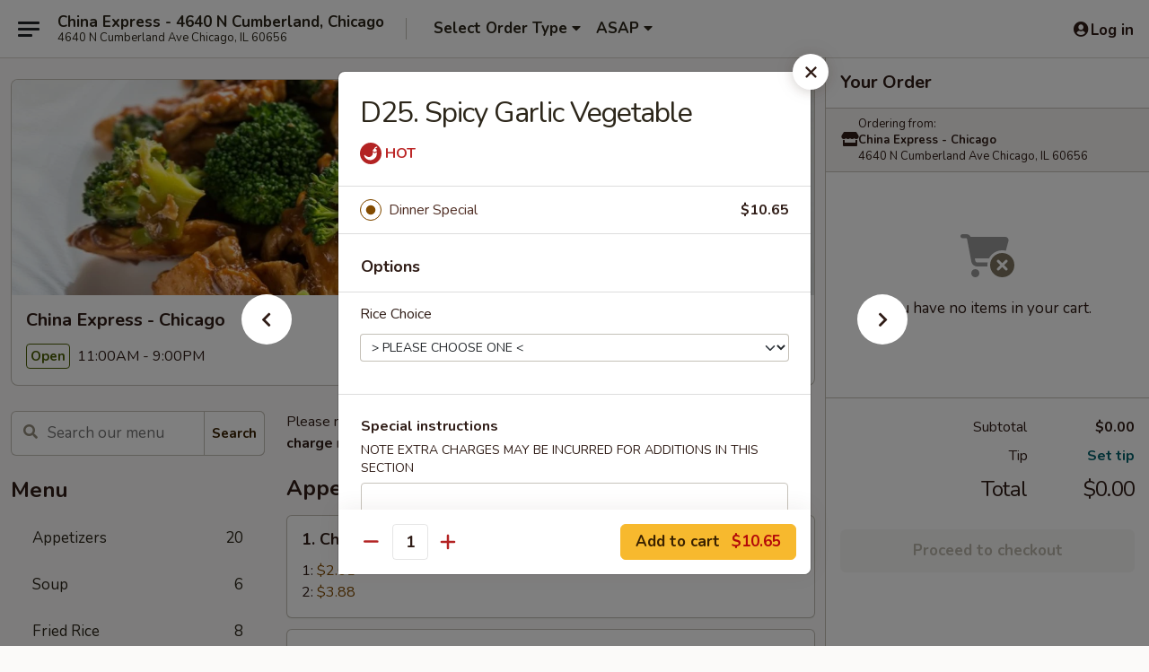

--- FILE ---
content_type: text/html; charset=UTF-8
request_url: https://www.chinaexpress4640.com/order/main/dinner-special/d25-spicy-garlic-vegetable
body_size: 37706
content:
<!DOCTYPE html>

<html class="no-js css-scroll" lang="en">
	<head>
		<meta charset="utf-8" />
		<meta http-equiv="X-UA-Compatible" content="IE=edge,chrome=1" />

				<title>China Express - 4640 N Cumberland, Chicago | D25. Spicy Garlic Vegetable | Dinner Special</title>
		<meta name="description" content="Order online for delivery and takeout: D25. Spicy Garlic Vegetable from China Express - 4640 N Cumberland, Chicago. Serving the best Chinese in Chicago, IL." />		<meta name="keywords" content="china express, china express chicago, china express menu, chicago chinese delivery, chicago chinese food, chicago chinese restaurants, chinese delivery, best chinese food in chicago, chinese restaurants in chicago, chinese restaurants near me, chinese food near me, chicago chinese takeout," />		<meta name="viewport" content="width=device-width, initial-scale=1.0">

		<meta property="og:type" content="website">
		<meta property="og:title" content="China Express - 4640 N Cumberland, Chicago | D25. Spicy Garlic Vegetable | Dinner Special">
		<meta property="og:description" content="Order online for delivery and takeout: D25. Spicy Garlic Vegetable from China Express - 4640 N Cumberland, Chicago. Serving the best Chinese in Chicago, IL.">

		<meta name="twitter:card" content="summary_large_image">
		<meta name="twitter:title" content="China Express - 4640 N Cumberland, Chicago | D25. Spicy Garlic Vegetable | Dinner Special">
		<meta name="twitter:description" content="Order online for delivery and takeout: D25. Spicy Garlic Vegetable from China Express - 4640 N Cumberland, Chicago. Serving the best Chinese in Chicago, IL.">
					<meta property="og:image" content="https://imagedelivery.net/9lr8zq_Jvl7h6OFWqEi9IA/25960d53-7548-4c2b-601d-a2686a535f00/public" />
			<meta name="twitter:image" content="https://imagedelivery.net/9lr8zq_Jvl7h6OFWqEi9IA/25960d53-7548-4c2b-601d-a2686a535f00/public" />
		
		<meta name="apple-mobile-web-app-status-bar-style" content="black">
		<meta name="mobile-web-app-capable" content="yes">
					<link rel="canonical" href="https://www.chinaexpress4640.com/order/main/dinner-special/d25-spicy-garlic-vegetable"/>
						<link rel="shortcut icon" href="https://imagedelivery.net/9lr8zq_Jvl7h6OFWqEi9IA/d0b734b2-02cc-4762-c407-494a081d8c00/public" type="image/png" />
			
		<link type="text/css" rel="stylesheet" href="/min/g=css4.0&amp;1769107598" />
		<link rel="stylesheet" href="//ajax.googleapis.com/ajax/libs/jqueryui/1.10.1/themes/base/minified/jquery-ui.min.css" />
		<link href='//fonts.googleapis.com/css?family=Open+Sans:400italic,400,700' rel='stylesheet' type='text/css' />
		<script src="https://kit.fontawesome.com/a4edb6363d.js" crossorigin="anonymous"></script>

		<style>
								.home_hero, .menu_hero{ background-image: url(https://imagedelivery.net/9lr8zq_Jvl7h6OFWqEi9IA/7537f500-047c-45cd-edfc-2a4512f01400/public); }
					@media
					(-webkit-min-device-pixel-ratio: 1.25),
					(min-resolution: 120dpi){
						/* Retina header*/
						.home_hero, .menu_hero{ background-image: url(https://imagedelivery.net/9lr8zq_Jvl7h6OFWqEi9IA/700a6d26-d0e9-486b-3142-3b5e2bf48500/public); }
					}
															/*body{  } */

					
		</style>

		
		<script type="text/javascript">
			var UrlTag = "chinaexpress4640";
			var template = 'defaultv4';
			var formname = 'ordering3';
			var menulink = 'https://www.chinaexpress4640.com/order/main';
			var checkoutlink = 'https://www.chinaexpress4640.com/checkout';
		</script>
		<script>
			/* http://writing.colin-gourlay.com/safely-using-ready-before-including-jquery/ */
			(function(w,d,u){w.readyQ=[];w.bindReadyQ=[];function p(x,y){if(x=="ready"){w.bindReadyQ.push(y);}else{w.readyQ.push(x);}};var a={ready:p,bind:p};w.$=w.jQuery=function(f){if(f===d||f===u){return a}else{p(f)}}})(window,document)
		</script>

		<script type="application/ld+json">{
    "@context": "http://schema.org",
    "@type": "Menu",
    "url": "https://www.chinaexpress4640.com/order/main",
    "mainEntityOfPage": "https://www.chinaexpress4640.com/order/main",
    "inLanguage": "English",
    "name": "Main",
    "description": "Please note: requests for additional items or special preparation may incur an <b>extra charge</b> not calculated on your online order.",
    "hasMenuSection": [
        {
            "@type": "MenuSection",
            "url": "https://www.chinaexpress4640.com/order/main/dinner-special",
            "name": "Dinner Special",
            "description": "Served after 3:00 pm <br> \nwith Plain Fried Rice or White Rice & An Egg Roll <br>\nSubstitute for Fried Rice Extra $2.00",
            "hasMenuItem": [
                {
                    "@type": "MenuItem",
                    "name": "D25. Spicy Garlic Vegetable",
                    "url": "https://www.chinaexpress4640.com/order/main/dinner-special/d25-spicy-garlic-vegetable"
                }
            ]
        }
    ]
}</script>
<!-- Google Tag Manager -->
<script>
	window.dataLayer = window.dataLayer || [];
	let data = {
		account: 'chinaexpress4640',
		context: 'direct',
		templateVersion: 4,
		rid: 66	}
		dataLayer.push(data);
	(function(w,d,s,l,i){w[l]=w[l]||[];w[l].push({'gtm.start':
		new Date().getTime(),event:'gtm.js'});var f=d.getElementsByTagName(s)[0],
		j=d.createElement(s),dl=l!='dataLayer'?'&l='+l:'';j.async=true;j.src=
		'https://www.googletagmanager.com/gtm.js?id='+i+dl;f.parentNode.insertBefore(j,f);
		})(window,document,'script','dataLayer','GTM-K9P93M');

	function gtag() { dataLayer.push(arguments); }
</script>

			<script async src="https://www.googletagmanager.com/gtag/js?id=G-4C1PVXBENG"></script>
	
	<script>
		
		gtag('js', new Date());

		
					gtag('config', "G-4C1PVXBENG");
			</script>
		<link href="https://fonts.googleapis.com/css?family=Open+Sans:400,600,700|Nunito:400,700" rel="stylesheet" />
	</head>

	<body
		data-event-on:customer_registered="window.location.reload()"
		data-event-on:customer_logged_in="window.location.reload()"
		data-event-on:customer_logged_out="window.location.reload()"
	>
		<a class="skip-to-content-link" href="#main">Skip to content</a>
				<!-- Google Tag Manager (noscript) -->
		<noscript><iframe src="https://www.googletagmanager.com/ns.html?id=GTM-K9P93M" height="0" width="0" style="display:none;visibility:hidden"></iframe></noscript>
		<!-- End Google Tag Manager (noscript) -->
						<!-- wrapper starts -->
		<div class="wrapper">
			<div style="grid-area: header-announcements">
				<div id="upgradeBrowserBanner" class="alert alert-warning mb-0 rounded-0 py-4" style="display:none;">
	<div class="alert-icon"><i class="fas fa-warning" aria-hidden="true"></i></div>
	<div>
		<strong>We're sorry, but the Web browser you are using is not supported.</strong> <br/> Please upgrade your browser or try a different one to use this Website. Supported browsers include:<br/>
		<ul class="list-unstyled">
			<li class="mt-2"><a href="https://www.google.com/chrome" target="_blank" rel="noopener noreferrer" class="simple-link"><i class="fab fa-chrome"></i> Chrome</a></li>
			<li class="mt-2"><a href="https://www.mozilla.com/firefox/upgrade.html" target="_blank" rel="noopener noreferrer" class="simple-link"><i class="fab fa-firefox"></i> Firefox</a></li>
			<li class="mt-2"><a href="https://www.microsoft.com/en-us/windows/microsoft-edge" target="_blank" rel="noopener noreferrer" class="simple-link"><i class="fab fa-edge"></i> Edge</a></li>
			<li class="mt-2"><a href="http://www.apple.com/safari/" target="_blank" rel="noopener noreferrer" class="simple-link"><i class="fab fa-safari"></i> Safari</a></li>
		</ul>
	</div>
</div>
<script>
	var ua = navigator.userAgent;
	var match = ua.match(/Firefox\/([0-9]+)\./);
	var firefoxVersion = match ? parseInt(match[1]) : 1000;
	var match = ua.match(/Chrome\/([0-9]+)\./);
	var chromeVersion = match ? parseInt(match[1]) : 1000;
	var isIE = ua.indexOf('MSIE') > -1 || ua.indexOf('Trident') > -1;
	var upgradeBrowserBanner = document.getElementById('upgradeBrowserBanner');
	var isMatchesSupported = typeof(upgradeBrowserBanner.matches)!="undefined";
	var isEntriesSupported = typeof(Object.entries)!="undefined";
	//Safari version is verified with isEntriesSupported
	if (isIE || !isMatchesSupported || !isEntriesSupported || firefoxVersion <= 46 || chromeVersion <= 53) {
		upgradeBrowserBanner.style.display = 'flex';
	}
</script>				
				<!-- get closed sign if applicable. -->
				
				
							</div>

						<div class="headerAndWtype" style="grid-area: header">
				<!-- Header Starts -->
				<header class="header">
										<div class="d-flex flex-column align-items-start flex-md-row align-items-md-center">
												<div class="logo_name_alt flex-shrink-0 d-flex align-items-center align-self-stretch pe-6 pe-md-0">
							
	<button
		type="button"
		class="eds_button btn btn-outline eds_button--shape-default eds_menu_button"
		data-bs-toggle="offcanvas" data-bs-target="#side-menu" aria-controls="side-menu" aria-label="Main menu"	><span aria-hidden="true"></span> <span aria-hidden="true"></span> <span aria-hidden="true"></span></button>

	
							<div class="d-flex flex-column align-items-center mx-auto align-items-md-start mx-md-0">
								<a
									class="eds-display-text-title-xs text-truncate title-container"
									href="https://www.chinaexpress4640.com"
								>
									China Express - 4640 N Cumberland, Chicago								</a>

																	<span class="eds-copy-text-s-regular text-center text-md-start address-container" title="4640 N Cumberland Ave Chicago, IL 60656">
										4640 N Cumberland Ave Chicago, IL 60656									</span>
															</div>
						</div>

																			<div class="eds-display-text-title-s d-none d-md-block border-start mx-4" style="width: 0">&nbsp;</div>

							<div class="header_order_options d-flex align-items-center  w-100 p-2p5 p-md-0">
																<div class="what">
									<button
	type="button"
	class="border-0 bg-transparent text-start"
	data-bs-toggle="modal"
	data-bs-target="#modal-order-options"
	aria-expanded="false"
	style="min-height: 44px"
>
	<div class="d-flex align-items-baseline gap-2">
		<div class="otype-name-label eds-copy-text-l-bold text-truncate" style="flex: 1" data-order-type-label>
			Select Order Type		</div>

		<i class="fa fa-fw fa-caret-down"></i>
	</div>

	<div
		class="otype-picker-label otype-address-label eds-interface-text-m-regular text-truncate hidden"
	>
			</div>
</button>

<script>
	$(function() {
		var $autoCompleteInputs = $('[data-autocomplete-address]');
		if ($autoCompleteInputs && $autoCompleteInputs.length) {
			$autoCompleteInputs.each(function() {
				let $input = $(this);
				let $deliveryAddressContainer = $input.parents('.deliveryAddressContainer').first();
				$input.autocomplete({
					source   : addressAC,
					minLength: 3,
					delay    : 300,
					select   : function(event, ui) {
						$.getJSON('/' + UrlTag + '/?form=addresslookup', {
							id: ui.item.id,
						}, function(data) {
							let location = data
							if (location.address.street.endsWith('Trl')) {
								location.address.street = location.address.street.replace('Trl', 'Trail')
							}
							let autoCompleteSuccess = $input.data('autocomplete-success');
							if (autoCompleteSuccess) {
								let autoCompleteSuccessFunction = window[autoCompleteSuccess];
								if (typeof autoCompleteSuccessFunction == "function") {
									autoCompleteSuccessFunction(location);
								}
							}

							let address = location.address

							$('#add-address-city, [data-autocompleted-city]').val(address.city)
							$('#add-address-state, [data-autocompleted-state]').val(address.stateCode)
							$('#add-address-zip, [data-autocompleted-zip]').val(address.postalCode)
							$('#add-address-latitude, [data-autocompleted-latitude]').val(location.position.lat)
							$('#add-address-longitude, [data-autocompleted-longitude]').val(location.position.lng)
							let streetAddress = (address.houseNumber || '') + ' ' + (address.street || '');
							$('#street-address-1, [data-autocompleted-street-address]').val(streetAddress)
							validateAddress($deliveryAddressContainer);
						})
					},
				})
				$input.attr('autocomplete', 'street-address')
			});
		}

		// autocomplete using Address autocomplete
		// jquery autocomplete needs 2 fields: title and value
		// id holds the LocationId which can be used at a later stage to get the coordinate of the selected choice
		function addressAC(query, callback) {
			//we don't actually want to search until they've entered the street number and at least one character
			words = query.term.trim().split(' ')
			if (words.length < 2) {
				return false
			}

			$.getJSON('/' + UrlTag + '/?form=addresssuggest', { q: query.term }, function(data) {
				var addresses = data.items
				addresses = addresses.map(addr => {
					if ((addr.address.label || '').endsWith('Trl')) {
						addr.address.label = addr.address.label.replace('Trl', 'Trail')
					}
					let streetAddress = (addr.address.label || '')
					return {
						label: streetAddress,
						value: streetAddress,
						id   : addr.id,
					}
				})

				return callback(addresses)
			})
		}

				$('[data-address-from-current-loc]').on('click', function(e) {
			let $streetAddressContainer = $(this).parents('.street-address-container').first();
			let $deliveryAddressContainer = $(this).parents('.deliveryAddressContainer').first();
			e.preventDefault();
			if(navigator.geolocation) {
				navigator.geolocation.getCurrentPosition(position => {
					$.getJSON('/' + UrlTag + '/?form=addresssuggest', {
						at: position.coords.latitude + "," + position.coords.longitude
					}, function(data) {
						let location = data.items[0];
						let address = location.address
						$streetAddressContainer.find('.input-street-address').val((address.houseNumber ? address.houseNumber : '') + ' ' + (address.street ? address.street : ''));
						$('#add-address-city').val(address.city ? address.city : '');
						$('#add-address-state').val(address.state ? address.state : '');
						$('#add-address-zip').val(address.postalCode ? address.postalCode : '');
						$('#add-address-latitude').val(location.position.lat ? location.position.lat : '');
						$('#add-address-longitude').val(location.position.lng ? location.position.lng : '');
						validateAddress($deliveryAddressContainer, 0);
					});
				});
			} else {
				alert("Geolocation is not supported by this browser!");
			}
		});
	});

	function autoCompleteSuccess(location)
	{
		if (location && location.address) {
			let address = location.address

			let streetAddress = (address.houseNumber || '') + ' ' + (address.street || '');
			$.ajax({
				url: '/' + UrlTag + '/?form=saveformfields',
				data: {
					'param_full~address_s_n_255': streetAddress + ', ' + address.city + ', ' + address.state,
					'param_street~address_s_n_255': streetAddress,
					'param_city_s_n_90': address.city,
					'param_state_s_n_2': address.state,
					'param_zip~code_z_n_10': address.postalCode,
				}
			});
		}
	}
</script>
								</div>

																									<div class="when showcheck_parent">
																				<div class="ordertimetypes ">
	<button
		type="button"
		class="border-0 bg-transparent text-start loadable-content"
		data-bs-toggle="modal"
		data-bs-target="#modal-order-time"
		aria-expanded="false"
		style="min-height: 44px"
		data-change-label-to-later-date
	>
		<div class="d-flex align-items-baseline gap-2">
			<div class="eds-copy-text-l-bold text-truncate flex-fill" data-otype-time-day>
								ASAP			</div>

			<i class="fa fa-fw fa-caret-down"></i>
		</div>

		<div
			class="otype-picker-label otype-picker-time eds-interface-text-m-regular text-truncate hidden"
			data-otype-time
		>
			Later		</div>
	</button>
</div>
									</div>
															</div>
						
												<div class="position-absolute top-0 end-0 pe-2 py-2p5">
							
	<div id="login-status" >
					
	<button
		type="button"
		class="eds_button btn btn-outline eds_button--shape-default px-2 text-nowrap"
		aria-label="Log in" style="color: currentColor" data-bs-toggle="modal" data-bs-target="#login-modal"	><i
		class="eds_icon fa fa-lg fa-fw fa-user-circle d-block d-lg-none"
		style="font-family: &quot;Font Awesome 5 Pro&quot;; "	></i>

	 <div class="d-none d-lg-flex align-items-baseline gap-2">
	<i
		class="eds_icon fa fa-fw fa-user-circle"
		style="font-family: &quot;Font Awesome 5 Pro&quot;; "	></i>

	<div class="profile-container text-truncate">Log in</div></div></button>

				</div>

							</div>
					</div>

															
	<aside		data-eds-id="69750171af276"
		class="eds_side_menu offcanvas offcanvas-start text-dark "
		tabindex="-1"
				id="side-menu" data-event-on:menu_selected="this.dispatchEvent(new CustomEvent('eds.hide'))" data-event-on:category_selected="this.dispatchEvent(new CustomEvent('eds.hide'))"	>
		
		<div class="eds_side_menu-body offcanvas-body d-flex flex-column p-0 css-scroll">
										<div
					class="eds_side_menu-close position-absolute top-0 end-0 pt-3 pe-3 "
					style="z-index: 1"
				>
					
	<button
		type="button"
		class="eds_button btn btn-outline-secondary eds_button--shape-circle"
		data-bs-dismiss="offcanvas" data-bs-target="[data-eds-id=&quot;69750171af276&quot;]" aria-label="Close"	><i
		class="eds_icon fa fa-fw fa-close"
		style="font-family: &quot;Font Awesome 5 Pro&quot;; "	></i></button>

					</div>
			
			<div class="restaurant-info border-bottom border-light p-3">
							<p class="eds-display-text-title-xs mb-0 me-2 pe-4">China Express - Chicago</p>

			<div class="eds-copy-text-s-regular me-2 pe-4">
			4640 N Cumberland Ave Chicago, IL 60656		</div>
						</div>

																	
	<div class="border-bottom border-light p-3">
		
		
			<details
				class="eds_list eds_list--border-none" open				data-menu-id="16043"
									data-event-on:document_ready="this.open = localStorage.getItem('menu-open-16043') !== 'false'"
										onclick="localStorage.setItem('menu-open-16043', !this.open)"
							>
									<summary class="eds-copy-text-l-regular list-unstyled rounded-3 mb-1 " tabindex="0">
						<h2 class="eds-display-text-title-m m-0 p-0">
															
	<i
		class="eds_icon fas fa-fw fa-chevron-right"
		style="font-family: &quot;Font Awesome 5 Pro&quot;; "	></i>

															Menu
						</h2>
					</summary>
										<div class="mb-3"></div>
				
																		
									<a
						class="eds_list-item eds-copy-text-l-regular list-unstyled rounded-3 mb-1 px-3 px-lg-4 py-2p5 d-flex "
						data-event-on:category_pinned="(category) => $(this).toggleClass('active', category.id === '206808')"
						href="https://www.chinaexpress4640.com/order/main/appetizers"
						aria-current="page"
						onclick="if (!event.ctrlKey) {
							const currentMenuIsActive = true || $(this).closest('details').find('summary').hasClass('active');
							if (currentMenuIsActive) {
								app.event.emit('category_selected', { id: '206808' });
							} else {
								app.event.emit('menu_selected', { menu_id: '16043', menu_description: &quot;Please note: requests for additional items or special preparation may incur an &lt;b&gt;extra charge&lt;\/b&gt; not calculated on your online order.&quot;, category_id: '206808' });
							}
															return false;
													}"
					>
						Appetizers													<span class="ms-auto">20</span>
											</a>
									<a
						class="eds_list-item eds-copy-text-l-regular list-unstyled rounded-3 mb-1 px-3 px-lg-4 py-2p5 d-flex "
						data-event-on:category_pinned="(category) => $(this).toggleClass('active', category.id === '206809')"
						href="https://www.chinaexpress4640.com/order/main/soup"
						aria-current="page"
						onclick="if (!event.ctrlKey) {
							const currentMenuIsActive = true || $(this).closest('details').find('summary').hasClass('active');
							if (currentMenuIsActive) {
								app.event.emit('category_selected', { id: '206809' });
							} else {
								app.event.emit('menu_selected', { menu_id: '16043', menu_description: &quot;Please note: requests for additional items or special preparation may incur an &lt;b&gt;extra charge&lt;\/b&gt; not calculated on your online order.&quot;, category_id: '206809' });
							}
															return false;
													}"
					>
						Soup													<span class="ms-auto">6</span>
											</a>
									<a
						class="eds_list-item eds-copy-text-l-regular list-unstyled rounded-3 mb-1 px-3 px-lg-4 py-2p5 d-flex "
						data-event-on:category_pinned="(category) => $(this).toggleClass('active', category.id === '206810')"
						href="https://www.chinaexpress4640.com/order/main/fried-rice"
						aria-current="page"
						onclick="if (!event.ctrlKey) {
							const currentMenuIsActive = true || $(this).closest('details').find('summary').hasClass('active');
							if (currentMenuIsActive) {
								app.event.emit('category_selected', { id: '206810' });
							} else {
								app.event.emit('menu_selected', { menu_id: '16043', menu_description: &quot;Please note: requests for additional items or special preparation may incur an &lt;b&gt;extra charge&lt;\/b&gt; not calculated on your online order.&quot;, category_id: '206810' });
							}
															return false;
													}"
					>
						Fried Rice													<span class="ms-auto">8</span>
											</a>
									<a
						class="eds_list-item eds-copy-text-l-regular list-unstyled rounded-3 mb-1 px-3 px-lg-4 py-2p5 d-flex "
						data-event-on:category_pinned="(category) => $(this).toggleClass('active', category.id === '206811')"
						href="https://www.chinaexpress4640.com/order/main/egg-foo-young"
						aria-current="page"
						onclick="if (!event.ctrlKey) {
							const currentMenuIsActive = true || $(this).closest('details').find('summary').hasClass('active');
							if (currentMenuIsActive) {
								app.event.emit('category_selected', { id: '206811' });
							} else {
								app.event.emit('menu_selected', { menu_id: '16043', menu_description: &quot;Please note: requests for additional items or special preparation may incur an &lt;b&gt;extra charge&lt;\/b&gt; not calculated on your online order.&quot;, category_id: '206811' });
							}
															return false;
													}"
					>
						Egg Foo Young													<span class="ms-auto">8</span>
											</a>
									<a
						class="eds_list-item eds-copy-text-l-regular list-unstyled rounded-3 mb-1 px-3 px-lg-4 py-2p5 d-flex "
						data-event-on:category_pinned="(category) => $(this).toggleClass('active', category.id === '206812')"
						href="https://www.chinaexpress4640.com/order/main/vegetables"
						aria-current="page"
						onclick="if (!event.ctrlKey) {
							const currentMenuIsActive = true || $(this).closest('details').find('summary').hasClass('active');
							if (currentMenuIsActive) {
								app.event.emit('category_selected', { id: '206812' });
							} else {
								app.event.emit('menu_selected', { menu_id: '16043', menu_description: &quot;Please note: requests for additional items or special preparation may incur an &lt;b&gt;extra charge&lt;\/b&gt; not calculated on your online order.&quot;, category_id: '206812' });
							}
															return false;
													}"
					>
						Vegetables													<span class="ms-auto">7</span>
											</a>
									<a
						class="eds_list-item eds-copy-text-l-regular list-unstyled rounded-3 mb-1 px-3 px-lg-4 py-2p5 d-flex "
						data-event-on:category_pinned="(category) => $(this).toggleClass('active', category.id === '206813')"
						href="https://www.chinaexpress4640.com/order/main/chicken"
						aria-current="page"
						onclick="if (!event.ctrlKey) {
							const currentMenuIsActive = true || $(this).closest('details').find('summary').hasClass('active');
							if (currentMenuIsActive) {
								app.event.emit('category_selected', { id: '206813' });
							} else {
								app.event.emit('menu_selected', { menu_id: '16043', menu_description: &quot;Please note: requests for additional items or special preparation may incur an &lt;b&gt;extra charge&lt;\/b&gt; not calculated on your online order.&quot;, category_id: '206813' });
							}
															return false;
													}"
					>
						Chicken													<span class="ms-auto">14</span>
											</a>
									<a
						class="eds_list-item eds-copy-text-l-regular list-unstyled rounded-3 mb-1 px-3 px-lg-4 py-2p5 d-flex "
						data-event-on:category_pinned="(category) => $(this).toggleClass('active', category.id === '206814')"
						href="https://www.chinaexpress4640.com/order/main/shrimp"
						aria-current="page"
						onclick="if (!event.ctrlKey) {
							const currentMenuIsActive = true || $(this).closest('details').find('summary').hasClass('active');
							if (currentMenuIsActive) {
								app.event.emit('category_selected', { id: '206814' });
							} else {
								app.event.emit('menu_selected', { menu_id: '16043', menu_description: &quot;Please note: requests for additional items or special preparation may incur an &lt;b&gt;extra charge&lt;\/b&gt; not calculated on your online order.&quot;, category_id: '206814' });
							}
															return false;
													}"
					>
						Shrimp													<span class="ms-auto">13</span>
											</a>
									<a
						class="eds_list-item eds-copy-text-l-regular list-unstyled rounded-3 mb-1 px-3 px-lg-4 py-2p5 d-flex "
						data-event-on:category_pinned="(category) => $(this).toggleClass('active', category.id === '206815')"
						href="https://www.chinaexpress4640.com/order/main/beef"
						aria-current="page"
						onclick="if (!event.ctrlKey) {
							const currentMenuIsActive = true || $(this).closest('details').find('summary').hasClass('active');
							if (currentMenuIsActive) {
								app.event.emit('category_selected', { id: '206815' });
							} else {
								app.event.emit('menu_selected', { menu_id: '16043', menu_description: &quot;Please note: requests for additional items or special preparation may incur an &lt;b&gt;extra charge&lt;\/b&gt; not calculated on your online order.&quot;, category_id: '206815' });
							}
															return false;
													}"
					>
						Beef													<span class="ms-auto">15</span>
											</a>
									<a
						class="eds_list-item eds-copy-text-l-regular list-unstyled rounded-3 mb-1 px-3 px-lg-4 py-2p5 d-flex "
						data-event-on:category_pinned="(category) => $(this).toggleClass('active', category.id === '206816')"
						href="https://www.chinaexpress4640.com/order/main/pork"
						aria-current="page"
						onclick="if (!event.ctrlKey) {
							const currentMenuIsActive = true || $(this).closest('details').find('summary').hasClass('active');
							if (currentMenuIsActive) {
								app.event.emit('category_selected', { id: '206816' });
							} else {
								app.event.emit('menu_selected', { menu_id: '16043', menu_description: &quot;Please note: requests for additional items or special preparation may incur an &lt;b&gt;extra charge&lt;\/b&gt; not calculated on your online order.&quot;, category_id: '206816' });
							}
															return false;
													}"
					>
						Pork													<span class="ms-auto">7</span>
											</a>
									<a
						class="eds_list-item eds-copy-text-l-regular list-unstyled rounded-3 mb-1 px-3 px-lg-4 py-2p5 d-flex "
						data-event-on:category_pinned="(category) => $(this).toggleClass('active', category.id === '206817')"
						href="https://www.chinaexpress4640.com/order/main/chow-mein"
						aria-current="page"
						onclick="if (!event.ctrlKey) {
							const currentMenuIsActive = true || $(this).closest('details').find('summary').hasClass('active');
							if (currentMenuIsActive) {
								app.event.emit('category_selected', { id: '206817' });
							} else {
								app.event.emit('menu_selected', { menu_id: '16043', menu_description: &quot;Please note: requests for additional items or special preparation may incur an &lt;b&gt;extra charge&lt;\/b&gt; not calculated on your online order.&quot;, category_id: '206817' });
							}
															return false;
													}"
					>
						Chow Mein													<span class="ms-auto">6</span>
											</a>
									<a
						class="eds_list-item eds-copy-text-l-regular list-unstyled rounded-3 mb-1 px-3 px-lg-4 py-2p5 d-flex "
						data-event-on:category_pinned="(category) => $(this).toggleClass('active', category.id === '206818')"
						href="https://www.chinaexpress4640.com/order/main/war-mein"
						aria-current="page"
						onclick="if (!event.ctrlKey) {
							const currentMenuIsActive = true || $(this).closest('details').find('summary').hasClass('active');
							if (currentMenuIsActive) {
								app.event.emit('category_selected', { id: '206818' });
							} else {
								app.event.emit('menu_selected', { menu_id: '16043', menu_description: &quot;Please note: requests for additional items or special preparation may incur an &lt;b&gt;extra charge&lt;\/b&gt; not calculated on your online order.&quot;, category_id: '206818' });
							}
															return false;
													}"
					>
						War Mein													<span class="ms-auto">7</span>
											</a>
									<a
						class="eds_list-item eds-copy-text-l-regular list-unstyled rounded-3 mb-1 px-3 px-lg-4 py-2p5 d-flex "
						data-event-on:category_pinned="(category) => $(this).toggleClass('active', category.id === '206819')"
						href="https://www.chinaexpress4640.com/order/main/chop-suey"
						aria-current="page"
						onclick="if (!event.ctrlKey) {
							const currentMenuIsActive = true || $(this).closest('details').find('summary').hasClass('active');
							if (currentMenuIsActive) {
								app.event.emit('category_selected', { id: '206819' });
							} else {
								app.event.emit('menu_selected', { menu_id: '16043', menu_description: &quot;Please note: requests for additional items or special preparation may incur an &lt;b&gt;extra charge&lt;\/b&gt; not calculated on your online order.&quot;, category_id: '206819' });
							}
															return false;
													}"
					>
						Chop Suey													<span class="ms-auto">6</span>
											</a>
									<a
						class="eds_list-item eds-copy-text-l-regular list-unstyled rounded-3 mb-1 px-3 px-lg-4 py-2p5 d-flex "
						data-event-on:category_pinned="(category) => $(this).toggleClass('active', category.id === '206820')"
						href="https://www.chinaexpress4640.com/order/main/cantonese-style-chow-mein"
						aria-current="page"
						onclick="if (!event.ctrlKey) {
							const currentMenuIsActive = true || $(this).closest('details').find('summary').hasClass('active');
							if (currentMenuIsActive) {
								app.event.emit('category_selected', { id: '206820' });
							} else {
								app.event.emit('menu_selected', { menu_id: '16043', menu_description: &quot;Please note: requests for additional items or special preparation may incur an &lt;b&gt;extra charge&lt;\/b&gt; not calculated on your online order.&quot;, category_id: '206820' });
							}
															return false;
													}"
					>
						Cantonese Style Chow Mein													<span class="ms-auto">6</span>
											</a>
									<a
						class="eds_list-item eds-copy-text-l-regular list-unstyled rounded-3 mb-1 px-3 px-lg-4 py-2p5 d-flex "
						data-event-on:category_pinned="(category) => $(this).toggleClass('active', category.id === '261373')"
						href="https://www.chinaexpress4640.com/order/main/cantonese-style-lo-mein"
						aria-current="page"
						onclick="if (!event.ctrlKey) {
							const currentMenuIsActive = true || $(this).closest('details').find('summary').hasClass('active');
							if (currentMenuIsActive) {
								app.event.emit('category_selected', { id: '261373' });
							} else {
								app.event.emit('menu_selected', { menu_id: '16043', menu_description: &quot;Please note: requests for additional items or special preparation may incur an &lt;b&gt;extra charge&lt;\/b&gt; not calculated on your online order.&quot;, category_id: '261373' });
							}
															return false;
													}"
					>
						Cantonese Style Lo Mein													<span class="ms-auto">6</span>
											</a>
									<a
						class="eds_list-item eds-copy-text-l-regular list-unstyled rounded-3 mb-1 px-3 px-lg-4 py-2p5 d-flex "
						data-event-on:category_pinned="(category) => $(this).toggleClass('active', category.id === '206821')"
						href="https://www.chinaexpress4640.com/order/main/sweet-sour"
						aria-current="page"
						onclick="if (!event.ctrlKey) {
							const currentMenuIsActive = true || $(this).closest('details').find('summary').hasClass('active');
							if (currentMenuIsActive) {
								app.event.emit('category_selected', { id: '206821' });
							} else {
								app.event.emit('menu_selected', { menu_id: '16043', menu_description: &quot;Please note: requests for additional items or special preparation may incur an &lt;b&gt;extra charge&lt;\/b&gt; not calculated on your online order.&quot;, category_id: '206821' });
							}
															return false;
													}"
					>
						Sweet & Sour													<span class="ms-auto">5</span>
											</a>
									<a
						class="eds_list-item eds-copy-text-l-regular list-unstyled rounded-3 mb-1 px-3 px-lg-4 py-2p5 d-flex "
						data-event-on:category_pinned="(category) => $(this).toggleClass('active', category.id === '206822')"
						href="https://www.chinaexpress4640.com/order/main/chefs-special"
						aria-current="page"
						onclick="if (!event.ctrlKey) {
							const currentMenuIsActive = true || $(this).closest('details').find('summary').hasClass('active');
							if (currentMenuIsActive) {
								app.event.emit('category_selected', { id: '206822' });
							} else {
								app.event.emit('menu_selected', { menu_id: '16043', menu_description: &quot;Please note: requests for additional items or special preparation may incur an &lt;b&gt;extra charge&lt;\/b&gt; not calculated on your online order.&quot;, category_id: '206822' });
							}
															return false;
													}"
					>
						Chef's Special													<span class="ms-auto">19</span>
											</a>
									<a
						class="eds_list-item eds-copy-text-l-regular list-unstyled rounded-3 mb-1 px-3 px-lg-4 py-2p5 d-flex "
						data-event-on:category_pinned="(category) => $(this).toggleClass('active', category.id === '206823')"
						href="https://www.chinaexpress4640.com/order/main/family-dinner-entrees"
						aria-current="page"
						onclick="if (!event.ctrlKey) {
							const currentMenuIsActive = true || $(this).closest('details').find('summary').hasClass('active');
							if (currentMenuIsActive) {
								app.event.emit('category_selected', { id: '206823' });
							} else {
								app.event.emit('menu_selected', { menu_id: '16043', menu_description: &quot;Please note: requests for additional items or special preparation may incur an &lt;b&gt;extra charge&lt;\/b&gt; not calculated on your online order.&quot;, category_id: '206823' });
							}
															return false;
													}"
					>
						Family Dinner Entrees													<span class="ms-auto">6</span>
											</a>
									<a
						class="eds_list-item eds-copy-text-l-regular list-unstyled rounded-3 mb-1 px-3 px-lg-4 py-2p5 d-flex "
						data-event-on:category_pinned="(category) => $(this).toggleClass('active', category.id === '238645')"
						href="https://www.chinaexpress4640.com/order/main/catering-special"
						aria-current="page"
						onclick="if (!event.ctrlKey) {
							const currentMenuIsActive = true || $(this).closest('details').find('summary').hasClass('active');
							if (currentMenuIsActive) {
								app.event.emit('category_selected', { id: '238645' });
							} else {
								app.event.emit('menu_selected', { menu_id: '16043', menu_description: &quot;Please note: requests for additional items or special preparation may incur an &lt;b&gt;extra charge&lt;\/b&gt; not calculated on your online order.&quot;, category_id: '238645' });
							}
															return false;
													}"
					>
						Catering Special													<span class="ms-auto">1</span>
											</a>
									<a
						class="eds_list-item eds-copy-text-l-regular list-unstyled rounded-3 mb-1 px-3 px-lg-4 py-2p5 d-flex "
						data-event-on:category_pinned="(category) => $(this).toggleClass('active', category.id === '238644')"
						href="https://www.chinaexpress4640.com/order/main/party-tray"
						aria-current="page"
						onclick="if (!event.ctrlKey) {
							const currentMenuIsActive = true || $(this).closest('details').find('summary').hasClass('active');
							if (currentMenuIsActive) {
								app.event.emit('category_selected', { id: '238644' });
							} else {
								app.event.emit('menu_selected', { menu_id: '16043', menu_description: &quot;Please note: requests for additional items or special preparation may incur an &lt;b&gt;extra charge&lt;\/b&gt; not calculated on your online order.&quot;, category_id: '238644' });
							}
															return false;
													}"
					>
						Party Tray													<span class="ms-auto">7</span>
											</a>
									<a
						class="eds_list-item eds-copy-text-l-regular list-unstyled rounded-3 mb-1 px-3 px-lg-4 py-2p5 d-flex active"
						data-event-on:category_pinned="(category) => $(this).toggleClass('active', category.id === '206825')"
						href="https://www.chinaexpress4640.com/order/main/dinner-special"
						aria-current="page"
						onclick="if (!event.ctrlKey) {
							const currentMenuIsActive = true || $(this).closest('details').find('summary').hasClass('active');
							if (currentMenuIsActive) {
								app.event.emit('category_selected', { id: '206825' });
							} else {
								app.event.emit('menu_selected', { menu_id: '16043', menu_description: &quot;Please note: requests for additional items or special preparation may incur an &lt;b&gt;extra charge&lt;\/b&gt; not calculated on your online order.&quot;, category_id: '206825' });
							}
															return false;
													}"
					>
						Dinner Special													<span class="ms-auto">37</span>
											</a>
									<a
						class="eds_list-item eds-copy-text-l-regular list-unstyled rounded-3 mb-1 px-3 px-lg-4 py-2p5 d-flex "
						data-event-on:category_pinned="(category) => $(this).toggleClass('active', category.id === '206827')"
						href="https://www.chinaexpress4640.com/order/main/luncheon-special"
						aria-current="page"
						onclick="if (!event.ctrlKey) {
							const currentMenuIsActive = true || $(this).closest('details').find('summary').hasClass('active');
							if (currentMenuIsActive) {
								app.event.emit('category_selected', { id: '206827' });
							} else {
								app.event.emit('menu_selected', { menu_id: '16043', menu_description: &quot;Please note: requests for additional items or special preparation may incur an &lt;b&gt;extra charge&lt;\/b&gt; not calculated on your online order.&quot;, category_id: '206827' });
							}
															return false;
													}"
					>
						Luncheon Special													<span class="ms-auto">37</span>
											</a>
									<a
						class="eds_list-item eds-copy-text-l-regular list-unstyled rounded-3 mb-1 px-3 px-lg-4 py-2p5 d-flex "
						data-event-on:category_pinned="(category) => $(this).toggleClass('active', category.id === '206824')"
						href="https://www.chinaexpress4640.com/order/main/miscellaneous"
						aria-current="page"
						onclick="if (!event.ctrlKey) {
							const currentMenuIsActive = true || $(this).closest('details').find('summary').hasClass('active');
							if (currentMenuIsActive) {
								app.event.emit('category_selected', { id: '206824' });
							} else {
								app.event.emit('menu_selected', { menu_id: '16043', menu_description: &quot;Please note: requests for additional items or special preparation may incur an &lt;b&gt;extra charge&lt;\/b&gt; not calculated on your online order.&quot;, category_id: '206824' });
							}
															return false;
													}"
					>
						Miscellaneous													<span class="ms-auto">9</span>
											</a>
									<a
						class="eds_list-item eds-copy-text-l-regular list-unstyled rounded-3 mb-1 px-3 px-lg-4 py-2p5 d-flex "
						data-event-on:category_pinned="(category) => $(this).toggleClass('active', category.id === '206807')"
						href="https://www.chinaexpress4640.com/order/main/smoothies"
						aria-current="page"
						onclick="if (!event.ctrlKey) {
							const currentMenuIsActive = true || $(this).closest('details').find('summary').hasClass('active');
							if (currentMenuIsActive) {
								app.event.emit('category_selected', { id: '206807' });
							} else {
								app.event.emit('menu_selected', { menu_id: '16043', menu_description: &quot;Please note: requests for additional items or special preparation may incur an &lt;b&gt;extra charge&lt;\/b&gt; not calculated on your online order.&quot;, category_id: '206807' });
							}
															return false;
													}"
					>
						Smoothies													<span class="ms-auto">7</span>
											</a>
									<a
						class="eds_list-item eds-copy-text-l-regular list-unstyled rounded-3 mb-1 px-3 px-lg-4 py-2p5 d-flex "
						data-event-on:category_pinned="(category) => $(this).toggleClass('active', category.id === '206826')"
						href="https://www.chinaexpress4640.com/order/main/beverages"
						aria-current="page"
						onclick="if (!event.ctrlKey) {
							const currentMenuIsActive = true || $(this).closest('details').find('summary').hasClass('active');
							if (currentMenuIsActive) {
								app.event.emit('category_selected', { id: '206826' });
							} else {
								app.event.emit('menu_selected', { menu_id: '16043', menu_description: &quot;Please note: requests for additional items or special preparation may incur an &lt;b&gt;extra charge&lt;\/b&gt; not calculated on your online order.&quot;, category_id: '206826' });
							}
															return false;
													}"
					>
						Beverages													<span class="ms-auto">5</span>
											</a>
							</details>
		
			</div>

						
																	<nav>
							<ul class="eds_list eds_list--border-none border-bottom">
	<li class="eds_list-item">
		<a class="d-block p-3 " href="https://www.chinaexpress4640.com">
			Home		</a>
	</li>

		
					<li class="eds_list-item">
					<a class="d-block p-3 " href="https://www.chinaexpress4640.com/page/delivery-info" >
						Delivery Info					</a>
				</li>
			
			<li class="eds_list-item">
			<a class="d-block p-3 " href="https://www.chinaexpress4640.com/locationinfo">
				Location &amp; Hours			</a>
		</li>
	
	<li class="eds_list-item">
		<a class="d-block p-3 " href="https://www.chinaexpress4640.com/contact">
			Contact
		</a>
	</li>
</ul>
						</nav>

												<div class="eds-copy-text-s-regular p-3 d-lg-none">
							

<div><a href="http://chinesemenuonline.com">&copy; 2026 Online Ordering by Chinese Menu Online</a></div>
	<div>Explore Chinese dining options in Chicago with <a href="https://www.springroll.com" target="_blank" title="Opens in new tab" >Springroll</a></div>

<ul class="list-unstyled mb-0 pt-3">
	<li><a href="https://www.chinaexpress4640.com/reportbug">Technical Support</a></li>
	<li><a href="https://www.chinaexpress4640.com/privacy">Privacy Policy</a></li>
	<li><a href="https://www.chinaexpress4640.com/tos">Terms of Service</a></li>
	<li><a href="https://www.chinaexpress4640.com/accessibility">Accessibility</a></li>
</ul>

This site is protected by reCAPTCHA and the Google <a href="https://policies.google.com/privacy">Privacy Policy</a> and <a href="https://policies.google.com/terms">Terms of Service</a> apply.
						</div>		</div>

		<script>
		{
			const container = document.querySelector('[data-eds-id="69750171af276"]');

						['show', 'hide', 'toggle', 'dispose'].forEach((eventName) => {
				container.addEventListener(`eds.${eventName}`, (e) => {
					bootstrap.Offcanvas.getOrCreateInstance(container)[eventName](
						...(Array.isArray(e.detail) ? e.detail : [e.detail])
					);
				});
			});
		}
		</script>
	</aside>

					</header>
			</div>

										<div class="container p-0" style="grid-area: hero">
					<section class="hero">
												<div class="menu_hero backbgbox position-relative" role="img" aria-label="Image of food offered at the restaurant">
									<div class="logo">
		<a class="logo-image" href="https://www.chinaexpress4640.com">
			<img
				src="https://imagedelivery.net/9lr8zq_Jvl7h6OFWqEi9IA/25960d53-7548-4c2b-601d-a2686a535f00/public"
				srcset="https://imagedelivery.net/9lr8zq_Jvl7h6OFWqEi9IA/25960d53-7548-4c2b-601d-a2686a535f00/public 1x, https://imagedelivery.net/9lr8zq_Jvl7h6OFWqEi9IA/25960d53-7548-4c2b-601d-a2686a535f00/public 2x"				alt="Home"
			/>
		</a>
	</div>
						</div>

													<div class="p-3">
								<div class="pb-1">
									<h1 role="heading" aria-level="2" class="eds-display-text-title-s m-0 p-0">China Express - Chicago</h1>
																	</div>

								<div class="d-sm-flex align-items-baseline">
																			<div class="mt-2">
											
	<span
		class="eds_label eds_label--variant-success eds-interface-text-m-bold me-1 text-nowrap"
			>
		Open	</span>

	11:00AM - 9:00PM										</div>
									
									<div class="d-flex gap-2 ms-sm-auto mt-2">
																					
					<a
				class="eds_button btn btn-outline-secondary btn-sm col text-nowrap"
				href="https://www.chinaexpress4640.com/locationinfo?lid=13187"
							>
				
	<i
		class="eds_icon fa fa-fw fa-info-circle"
		style="font-family: &quot;Font Awesome 5 Pro&quot;; "	></i>

	 Store info			</a>
		
												
																					
		<a
			class="eds_button btn btn-outline-secondary btn-sm col d-lg-none text-nowrap"
			href="tel:(773) 625-4145"
					>
			
	<i
		class="eds_icon fa fa-fw fa-phone"
		style="font-family: &quot;Font Awesome 5 Pro&quot;; transform: scale(-1, 1); "	></i>

	 Call us		</a>

												
																			</div>
								</div>
							</div>
											</section>
				</div>
			
						
										<div
					class="fixed_submit d-lg-none hidden pwa-pb-md-down"
					data-event-on:cart_updated="({ items }) => $(this).toggleClass('hidden', !items)"
				>
					<div
						data-async-on-event="order_type_updated, cart_updated"
						data-async-action="https://www.chinaexpress4640.com//ajax/?form=minimum_order_value_warning&component=add_more"
						data-async-method="get"
					>
											</div>

					<div class="p-3">
						<button class="btn btn-primary btn-lg w-100" onclick="app.event.emit('show_cart')">
							View cart							<span
								class="eds-interface-text-m-regular"
								data-event-on:cart_updated="({ items, subtotal }) => {
									$(this).text(`(${items} ${items === 1 ? 'item' : 'items'}, ${subtotal})`);
								}"
							>
								(0 items, $0.00)
							</span>
						</button>
					</div>
				</div>
			
									<!-- Header ends -->
<main class="main_content menucategory_page pb-5" id="main">
	<div class="container">
		
		<div class="row menu_wrapper menu_category_wrapper menu_wrapper--no-menu-tabs">
			<section class="col-xl-4 d-none d-xl-block">
				
				<div id="location-menu" data-event-on:menu_items_loaded="$(this).stickySidebar('updateSticky')">
					
		<form
			method="GET"
			role="search"
			action="https://www.chinaexpress4640.com/search"
			class="d-none d-xl-block mb-4"			novalidate
			onsubmit="if (!this.checkValidity()) event.preventDefault()"
		>
			<div class="position-relative">
				
	<label
		data-eds-id="69750171afe26"
		class="eds_formfield eds_formfield--size-large eds_formfield--variant-primary eds-copy-text-m-regular w-100"
		class="w-100"	>
		
		<div class="position-relative d-flex flex-column">
							<div class="eds_formfield-error eds-interface-text-m-bold" style="order: 1000"></div>
			
							<div class="eds_formfield-icon">
					<i
		class="eds_icon fa fa-fw fa-search"
		style="font-family: &quot;Font Awesome 5 Pro&quot;; "	></i>				</div>
										<input
					type="search"
					class="eds-copy-text-l-regular  "
										placeholder="Search our menu" name="search" autocomplete="off" spellcheck="false" value="" required aria-label="Search our menu" style="padding-right: 4.5rem; padding-left: 2.5rem;"				/>

				
							
			
	<i
		class="eds_icon fa fa-fw eds_formfield-validation"
		style="font-family: &quot;Font Awesome 5 Pro&quot;; "	></i>

	
					</div>

		
		<script>
		{
			const container = document.querySelector('[data-eds-id="69750171afe26"]');
			const input = container.querySelector('input, textarea, select');
			const error = container.querySelector('.eds_formfield-error');

			
						input.addEventListener('eds.validation.reset', () => {
				input.removeAttribute('data-validation');
				input.setCustomValidity('');
				error.innerHTML = '';
			});

						input.addEventListener('eds.validation.hide', () => {
				input.removeAttribute('data-validation');
			});

						input.addEventListener('eds.validation.success', (e) => {
				input.setCustomValidity('');
				input.setAttribute('data-validation', '');
				error.innerHTML = '';
			});

						input.addEventListener('eds.validation.warning', (e) => {
				input.setCustomValidity('');
				input.setAttribute('data-validation', '');
				error.innerHTML = e.detail;
			});

						input.addEventListener('eds.validation.error', (e) => {
				input.setCustomValidity(e.detail);
				input.checkValidity(); 				input.setAttribute('data-validation', '');
			});

			input.addEventListener('invalid', (e) => {
				error.innerHTML = input.validationMessage;
			});

								}
		</script>
	</label>

	
				<div class="position-absolute top-0 end-0">
					
	<button
		type="submit"
		class="eds_button btn btn-outline-secondary btn-sm eds_button--shape-default align-self-baseline rounded-0 rounded-end px-2"
		style="height: 50px; --bs-border-radius: 6px"	>Search</button>

					</div>
			</div>
		</form>

												
	<div >
		
		
			<details
				class="eds_list eds_list--border-none" open				data-menu-id="16043"
							>
									<summary class="eds-copy-text-l-regular list-unstyled rounded-3 mb-1 pe-none" tabindex="0">
						<h2 class="eds-display-text-title-m m-0 p-0">
														Menu
						</h2>
					</summary>
										<div class="mb-3"></div>
				
																		
									<a
						class="eds_list-item eds-copy-text-l-regular list-unstyled rounded-3 mb-1 px-3 px-lg-4 py-2p5 d-flex "
						data-event-on:category_pinned="(category) => $(this).toggleClass('active', category.id === '206808')"
						href="https://www.chinaexpress4640.com/order/main/appetizers"
						aria-current="page"
						onclick="if (!event.ctrlKey) {
							const currentMenuIsActive = true || $(this).closest('details').find('summary').hasClass('active');
							if (currentMenuIsActive) {
								app.event.emit('category_selected', { id: '206808' });
							} else {
								app.event.emit('menu_selected', { menu_id: '16043', menu_description: &quot;Please note: requests for additional items or special preparation may incur an &lt;b&gt;extra charge&lt;\/b&gt; not calculated on your online order.&quot;, category_id: '206808' });
							}
															return false;
													}"
					>
						Appetizers													<span class="ms-auto">20</span>
											</a>
									<a
						class="eds_list-item eds-copy-text-l-regular list-unstyled rounded-3 mb-1 px-3 px-lg-4 py-2p5 d-flex "
						data-event-on:category_pinned="(category) => $(this).toggleClass('active', category.id === '206809')"
						href="https://www.chinaexpress4640.com/order/main/soup"
						aria-current="page"
						onclick="if (!event.ctrlKey) {
							const currentMenuIsActive = true || $(this).closest('details').find('summary').hasClass('active');
							if (currentMenuIsActive) {
								app.event.emit('category_selected', { id: '206809' });
							} else {
								app.event.emit('menu_selected', { menu_id: '16043', menu_description: &quot;Please note: requests for additional items or special preparation may incur an &lt;b&gt;extra charge&lt;\/b&gt; not calculated on your online order.&quot;, category_id: '206809' });
							}
															return false;
													}"
					>
						Soup													<span class="ms-auto">6</span>
											</a>
									<a
						class="eds_list-item eds-copy-text-l-regular list-unstyled rounded-3 mb-1 px-3 px-lg-4 py-2p5 d-flex "
						data-event-on:category_pinned="(category) => $(this).toggleClass('active', category.id === '206810')"
						href="https://www.chinaexpress4640.com/order/main/fried-rice"
						aria-current="page"
						onclick="if (!event.ctrlKey) {
							const currentMenuIsActive = true || $(this).closest('details').find('summary').hasClass('active');
							if (currentMenuIsActive) {
								app.event.emit('category_selected', { id: '206810' });
							} else {
								app.event.emit('menu_selected', { menu_id: '16043', menu_description: &quot;Please note: requests for additional items or special preparation may incur an &lt;b&gt;extra charge&lt;\/b&gt; not calculated on your online order.&quot;, category_id: '206810' });
							}
															return false;
													}"
					>
						Fried Rice													<span class="ms-auto">8</span>
											</a>
									<a
						class="eds_list-item eds-copy-text-l-regular list-unstyled rounded-3 mb-1 px-3 px-lg-4 py-2p5 d-flex "
						data-event-on:category_pinned="(category) => $(this).toggleClass('active', category.id === '206811')"
						href="https://www.chinaexpress4640.com/order/main/egg-foo-young"
						aria-current="page"
						onclick="if (!event.ctrlKey) {
							const currentMenuIsActive = true || $(this).closest('details').find('summary').hasClass('active');
							if (currentMenuIsActive) {
								app.event.emit('category_selected', { id: '206811' });
							} else {
								app.event.emit('menu_selected', { menu_id: '16043', menu_description: &quot;Please note: requests for additional items or special preparation may incur an &lt;b&gt;extra charge&lt;\/b&gt; not calculated on your online order.&quot;, category_id: '206811' });
							}
															return false;
													}"
					>
						Egg Foo Young													<span class="ms-auto">8</span>
											</a>
									<a
						class="eds_list-item eds-copy-text-l-regular list-unstyled rounded-3 mb-1 px-3 px-lg-4 py-2p5 d-flex "
						data-event-on:category_pinned="(category) => $(this).toggleClass('active', category.id === '206812')"
						href="https://www.chinaexpress4640.com/order/main/vegetables"
						aria-current="page"
						onclick="if (!event.ctrlKey) {
							const currentMenuIsActive = true || $(this).closest('details').find('summary').hasClass('active');
							if (currentMenuIsActive) {
								app.event.emit('category_selected', { id: '206812' });
							} else {
								app.event.emit('menu_selected', { menu_id: '16043', menu_description: &quot;Please note: requests for additional items or special preparation may incur an &lt;b&gt;extra charge&lt;\/b&gt; not calculated on your online order.&quot;, category_id: '206812' });
							}
															return false;
													}"
					>
						Vegetables													<span class="ms-auto">7</span>
											</a>
									<a
						class="eds_list-item eds-copy-text-l-regular list-unstyled rounded-3 mb-1 px-3 px-lg-4 py-2p5 d-flex "
						data-event-on:category_pinned="(category) => $(this).toggleClass('active', category.id === '206813')"
						href="https://www.chinaexpress4640.com/order/main/chicken"
						aria-current="page"
						onclick="if (!event.ctrlKey) {
							const currentMenuIsActive = true || $(this).closest('details').find('summary').hasClass('active');
							if (currentMenuIsActive) {
								app.event.emit('category_selected', { id: '206813' });
							} else {
								app.event.emit('menu_selected', { menu_id: '16043', menu_description: &quot;Please note: requests for additional items or special preparation may incur an &lt;b&gt;extra charge&lt;\/b&gt; not calculated on your online order.&quot;, category_id: '206813' });
							}
															return false;
													}"
					>
						Chicken													<span class="ms-auto">14</span>
											</a>
									<a
						class="eds_list-item eds-copy-text-l-regular list-unstyled rounded-3 mb-1 px-3 px-lg-4 py-2p5 d-flex "
						data-event-on:category_pinned="(category) => $(this).toggleClass('active', category.id === '206814')"
						href="https://www.chinaexpress4640.com/order/main/shrimp"
						aria-current="page"
						onclick="if (!event.ctrlKey) {
							const currentMenuIsActive = true || $(this).closest('details').find('summary').hasClass('active');
							if (currentMenuIsActive) {
								app.event.emit('category_selected', { id: '206814' });
							} else {
								app.event.emit('menu_selected', { menu_id: '16043', menu_description: &quot;Please note: requests for additional items or special preparation may incur an &lt;b&gt;extra charge&lt;\/b&gt; not calculated on your online order.&quot;, category_id: '206814' });
							}
															return false;
													}"
					>
						Shrimp													<span class="ms-auto">13</span>
											</a>
									<a
						class="eds_list-item eds-copy-text-l-regular list-unstyled rounded-3 mb-1 px-3 px-lg-4 py-2p5 d-flex "
						data-event-on:category_pinned="(category) => $(this).toggleClass('active', category.id === '206815')"
						href="https://www.chinaexpress4640.com/order/main/beef"
						aria-current="page"
						onclick="if (!event.ctrlKey) {
							const currentMenuIsActive = true || $(this).closest('details').find('summary').hasClass('active');
							if (currentMenuIsActive) {
								app.event.emit('category_selected', { id: '206815' });
							} else {
								app.event.emit('menu_selected', { menu_id: '16043', menu_description: &quot;Please note: requests for additional items or special preparation may incur an &lt;b&gt;extra charge&lt;\/b&gt; not calculated on your online order.&quot;, category_id: '206815' });
							}
															return false;
													}"
					>
						Beef													<span class="ms-auto">15</span>
											</a>
									<a
						class="eds_list-item eds-copy-text-l-regular list-unstyled rounded-3 mb-1 px-3 px-lg-4 py-2p5 d-flex "
						data-event-on:category_pinned="(category) => $(this).toggleClass('active', category.id === '206816')"
						href="https://www.chinaexpress4640.com/order/main/pork"
						aria-current="page"
						onclick="if (!event.ctrlKey) {
							const currentMenuIsActive = true || $(this).closest('details').find('summary').hasClass('active');
							if (currentMenuIsActive) {
								app.event.emit('category_selected', { id: '206816' });
							} else {
								app.event.emit('menu_selected', { menu_id: '16043', menu_description: &quot;Please note: requests for additional items or special preparation may incur an &lt;b&gt;extra charge&lt;\/b&gt; not calculated on your online order.&quot;, category_id: '206816' });
							}
															return false;
													}"
					>
						Pork													<span class="ms-auto">7</span>
											</a>
									<a
						class="eds_list-item eds-copy-text-l-regular list-unstyled rounded-3 mb-1 px-3 px-lg-4 py-2p5 d-flex "
						data-event-on:category_pinned="(category) => $(this).toggleClass('active', category.id === '206817')"
						href="https://www.chinaexpress4640.com/order/main/chow-mein"
						aria-current="page"
						onclick="if (!event.ctrlKey) {
							const currentMenuIsActive = true || $(this).closest('details').find('summary').hasClass('active');
							if (currentMenuIsActive) {
								app.event.emit('category_selected', { id: '206817' });
							} else {
								app.event.emit('menu_selected', { menu_id: '16043', menu_description: &quot;Please note: requests for additional items or special preparation may incur an &lt;b&gt;extra charge&lt;\/b&gt; not calculated on your online order.&quot;, category_id: '206817' });
							}
															return false;
													}"
					>
						Chow Mein													<span class="ms-auto">6</span>
											</a>
									<a
						class="eds_list-item eds-copy-text-l-regular list-unstyled rounded-3 mb-1 px-3 px-lg-4 py-2p5 d-flex "
						data-event-on:category_pinned="(category) => $(this).toggleClass('active', category.id === '206818')"
						href="https://www.chinaexpress4640.com/order/main/war-mein"
						aria-current="page"
						onclick="if (!event.ctrlKey) {
							const currentMenuIsActive = true || $(this).closest('details').find('summary').hasClass('active');
							if (currentMenuIsActive) {
								app.event.emit('category_selected', { id: '206818' });
							} else {
								app.event.emit('menu_selected', { menu_id: '16043', menu_description: &quot;Please note: requests for additional items or special preparation may incur an &lt;b&gt;extra charge&lt;\/b&gt; not calculated on your online order.&quot;, category_id: '206818' });
							}
															return false;
													}"
					>
						War Mein													<span class="ms-auto">7</span>
											</a>
									<a
						class="eds_list-item eds-copy-text-l-regular list-unstyled rounded-3 mb-1 px-3 px-lg-4 py-2p5 d-flex "
						data-event-on:category_pinned="(category) => $(this).toggleClass('active', category.id === '206819')"
						href="https://www.chinaexpress4640.com/order/main/chop-suey"
						aria-current="page"
						onclick="if (!event.ctrlKey) {
							const currentMenuIsActive = true || $(this).closest('details').find('summary').hasClass('active');
							if (currentMenuIsActive) {
								app.event.emit('category_selected', { id: '206819' });
							} else {
								app.event.emit('menu_selected', { menu_id: '16043', menu_description: &quot;Please note: requests for additional items or special preparation may incur an &lt;b&gt;extra charge&lt;\/b&gt; not calculated on your online order.&quot;, category_id: '206819' });
							}
															return false;
													}"
					>
						Chop Suey													<span class="ms-auto">6</span>
											</a>
									<a
						class="eds_list-item eds-copy-text-l-regular list-unstyled rounded-3 mb-1 px-3 px-lg-4 py-2p5 d-flex "
						data-event-on:category_pinned="(category) => $(this).toggleClass('active', category.id === '206820')"
						href="https://www.chinaexpress4640.com/order/main/cantonese-style-chow-mein"
						aria-current="page"
						onclick="if (!event.ctrlKey) {
							const currentMenuIsActive = true || $(this).closest('details').find('summary').hasClass('active');
							if (currentMenuIsActive) {
								app.event.emit('category_selected', { id: '206820' });
							} else {
								app.event.emit('menu_selected', { menu_id: '16043', menu_description: &quot;Please note: requests for additional items or special preparation may incur an &lt;b&gt;extra charge&lt;\/b&gt; not calculated on your online order.&quot;, category_id: '206820' });
							}
															return false;
													}"
					>
						Cantonese Style Chow Mein													<span class="ms-auto">6</span>
											</a>
									<a
						class="eds_list-item eds-copy-text-l-regular list-unstyled rounded-3 mb-1 px-3 px-lg-4 py-2p5 d-flex "
						data-event-on:category_pinned="(category) => $(this).toggleClass('active', category.id === '261373')"
						href="https://www.chinaexpress4640.com/order/main/cantonese-style-lo-mein"
						aria-current="page"
						onclick="if (!event.ctrlKey) {
							const currentMenuIsActive = true || $(this).closest('details').find('summary').hasClass('active');
							if (currentMenuIsActive) {
								app.event.emit('category_selected', { id: '261373' });
							} else {
								app.event.emit('menu_selected', { menu_id: '16043', menu_description: &quot;Please note: requests for additional items or special preparation may incur an &lt;b&gt;extra charge&lt;\/b&gt; not calculated on your online order.&quot;, category_id: '261373' });
							}
															return false;
													}"
					>
						Cantonese Style Lo Mein													<span class="ms-auto">6</span>
											</a>
									<a
						class="eds_list-item eds-copy-text-l-regular list-unstyled rounded-3 mb-1 px-3 px-lg-4 py-2p5 d-flex "
						data-event-on:category_pinned="(category) => $(this).toggleClass('active', category.id === '206821')"
						href="https://www.chinaexpress4640.com/order/main/sweet-sour"
						aria-current="page"
						onclick="if (!event.ctrlKey) {
							const currentMenuIsActive = true || $(this).closest('details').find('summary').hasClass('active');
							if (currentMenuIsActive) {
								app.event.emit('category_selected', { id: '206821' });
							} else {
								app.event.emit('menu_selected', { menu_id: '16043', menu_description: &quot;Please note: requests for additional items or special preparation may incur an &lt;b&gt;extra charge&lt;\/b&gt; not calculated on your online order.&quot;, category_id: '206821' });
							}
															return false;
													}"
					>
						Sweet & Sour													<span class="ms-auto">5</span>
											</a>
									<a
						class="eds_list-item eds-copy-text-l-regular list-unstyled rounded-3 mb-1 px-3 px-lg-4 py-2p5 d-flex "
						data-event-on:category_pinned="(category) => $(this).toggleClass('active', category.id === '206822')"
						href="https://www.chinaexpress4640.com/order/main/chefs-special"
						aria-current="page"
						onclick="if (!event.ctrlKey) {
							const currentMenuIsActive = true || $(this).closest('details').find('summary').hasClass('active');
							if (currentMenuIsActive) {
								app.event.emit('category_selected', { id: '206822' });
							} else {
								app.event.emit('menu_selected', { menu_id: '16043', menu_description: &quot;Please note: requests for additional items or special preparation may incur an &lt;b&gt;extra charge&lt;\/b&gt; not calculated on your online order.&quot;, category_id: '206822' });
							}
															return false;
													}"
					>
						Chef's Special													<span class="ms-auto">19</span>
											</a>
									<a
						class="eds_list-item eds-copy-text-l-regular list-unstyled rounded-3 mb-1 px-3 px-lg-4 py-2p5 d-flex "
						data-event-on:category_pinned="(category) => $(this).toggleClass('active', category.id === '206823')"
						href="https://www.chinaexpress4640.com/order/main/family-dinner-entrees"
						aria-current="page"
						onclick="if (!event.ctrlKey) {
							const currentMenuIsActive = true || $(this).closest('details').find('summary').hasClass('active');
							if (currentMenuIsActive) {
								app.event.emit('category_selected', { id: '206823' });
							} else {
								app.event.emit('menu_selected', { menu_id: '16043', menu_description: &quot;Please note: requests for additional items or special preparation may incur an &lt;b&gt;extra charge&lt;\/b&gt; not calculated on your online order.&quot;, category_id: '206823' });
							}
															return false;
													}"
					>
						Family Dinner Entrees													<span class="ms-auto">6</span>
											</a>
									<a
						class="eds_list-item eds-copy-text-l-regular list-unstyled rounded-3 mb-1 px-3 px-lg-4 py-2p5 d-flex "
						data-event-on:category_pinned="(category) => $(this).toggleClass('active', category.id === '238645')"
						href="https://www.chinaexpress4640.com/order/main/catering-special"
						aria-current="page"
						onclick="if (!event.ctrlKey) {
							const currentMenuIsActive = true || $(this).closest('details').find('summary').hasClass('active');
							if (currentMenuIsActive) {
								app.event.emit('category_selected', { id: '238645' });
							} else {
								app.event.emit('menu_selected', { menu_id: '16043', menu_description: &quot;Please note: requests for additional items or special preparation may incur an &lt;b&gt;extra charge&lt;\/b&gt; not calculated on your online order.&quot;, category_id: '238645' });
							}
															return false;
													}"
					>
						Catering Special													<span class="ms-auto">1</span>
											</a>
									<a
						class="eds_list-item eds-copy-text-l-regular list-unstyled rounded-3 mb-1 px-3 px-lg-4 py-2p5 d-flex "
						data-event-on:category_pinned="(category) => $(this).toggleClass('active', category.id === '238644')"
						href="https://www.chinaexpress4640.com/order/main/party-tray"
						aria-current="page"
						onclick="if (!event.ctrlKey) {
							const currentMenuIsActive = true || $(this).closest('details').find('summary').hasClass('active');
							if (currentMenuIsActive) {
								app.event.emit('category_selected', { id: '238644' });
							} else {
								app.event.emit('menu_selected', { menu_id: '16043', menu_description: &quot;Please note: requests for additional items or special preparation may incur an &lt;b&gt;extra charge&lt;\/b&gt; not calculated on your online order.&quot;, category_id: '238644' });
							}
															return false;
													}"
					>
						Party Tray													<span class="ms-auto">7</span>
											</a>
									<a
						class="eds_list-item eds-copy-text-l-regular list-unstyled rounded-3 mb-1 px-3 px-lg-4 py-2p5 d-flex active"
						data-event-on:category_pinned="(category) => $(this).toggleClass('active', category.id === '206825')"
						href="https://www.chinaexpress4640.com/order/main/dinner-special"
						aria-current="page"
						onclick="if (!event.ctrlKey) {
							const currentMenuIsActive = true || $(this).closest('details').find('summary').hasClass('active');
							if (currentMenuIsActive) {
								app.event.emit('category_selected', { id: '206825' });
							} else {
								app.event.emit('menu_selected', { menu_id: '16043', menu_description: &quot;Please note: requests for additional items or special preparation may incur an &lt;b&gt;extra charge&lt;\/b&gt; not calculated on your online order.&quot;, category_id: '206825' });
							}
															return false;
													}"
					>
						Dinner Special													<span class="ms-auto">37</span>
											</a>
									<a
						class="eds_list-item eds-copy-text-l-regular list-unstyled rounded-3 mb-1 px-3 px-lg-4 py-2p5 d-flex "
						data-event-on:category_pinned="(category) => $(this).toggleClass('active', category.id === '206827')"
						href="https://www.chinaexpress4640.com/order/main/luncheon-special"
						aria-current="page"
						onclick="if (!event.ctrlKey) {
							const currentMenuIsActive = true || $(this).closest('details').find('summary').hasClass('active');
							if (currentMenuIsActive) {
								app.event.emit('category_selected', { id: '206827' });
							} else {
								app.event.emit('menu_selected', { menu_id: '16043', menu_description: &quot;Please note: requests for additional items or special preparation may incur an &lt;b&gt;extra charge&lt;\/b&gt; not calculated on your online order.&quot;, category_id: '206827' });
							}
															return false;
													}"
					>
						Luncheon Special													<span class="ms-auto">37</span>
											</a>
									<a
						class="eds_list-item eds-copy-text-l-regular list-unstyled rounded-3 mb-1 px-3 px-lg-4 py-2p5 d-flex "
						data-event-on:category_pinned="(category) => $(this).toggleClass('active', category.id === '206824')"
						href="https://www.chinaexpress4640.com/order/main/miscellaneous"
						aria-current="page"
						onclick="if (!event.ctrlKey) {
							const currentMenuIsActive = true || $(this).closest('details').find('summary').hasClass('active');
							if (currentMenuIsActive) {
								app.event.emit('category_selected', { id: '206824' });
							} else {
								app.event.emit('menu_selected', { menu_id: '16043', menu_description: &quot;Please note: requests for additional items or special preparation may incur an &lt;b&gt;extra charge&lt;\/b&gt; not calculated on your online order.&quot;, category_id: '206824' });
							}
															return false;
													}"
					>
						Miscellaneous													<span class="ms-auto">9</span>
											</a>
									<a
						class="eds_list-item eds-copy-text-l-regular list-unstyled rounded-3 mb-1 px-3 px-lg-4 py-2p5 d-flex "
						data-event-on:category_pinned="(category) => $(this).toggleClass('active', category.id === '206807')"
						href="https://www.chinaexpress4640.com/order/main/smoothies"
						aria-current="page"
						onclick="if (!event.ctrlKey) {
							const currentMenuIsActive = true || $(this).closest('details').find('summary').hasClass('active');
							if (currentMenuIsActive) {
								app.event.emit('category_selected', { id: '206807' });
							} else {
								app.event.emit('menu_selected', { menu_id: '16043', menu_description: &quot;Please note: requests for additional items or special preparation may incur an &lt;b&gt;extra charge&lt;\/b&gt; not calculated on your online order.&quot;, category_id: '206807' });
							}
															return false;
													}"
					>
						Smoothies													<span class="ms-auto">7</span>
											</a>
									<a
						class="eds_list-item eds-copy-text-l-regular list-unstyled rounded-3 mb-1 px-3 px-lg-4 py-2p5 d-flex "
						data-event-on:category_pinned="(category) => $(this).toggleClass('active', category.id === '206826')"
						href="https://www.chinaexpress4640.com/order/main/beverages"
						aria-current="page"
						onclick="if (!event.ctrlKey) {
							const currentMenuIsActive = true || $(this).closest('details').find('summary').hasClass('active');
							if (currentMenuIsActive) {
								app.event.emit('category_selected', { id: '206826' });
							} else {
								app.event.emit('menu_selected', { menu_id: '16043', menu_description: &quot;Please note: requests for additional items or special preparation may incur an &lt;b&gt;extra charge&lt;\/b&gt; not calculated on your online order.&quot;, category_id: '206826' });
							}
															return false;
													}"
					>
						Beverages													<span class="ms-auto">5</span>
											</a>
							</details>
		
			</div>

					</div>
			</section>

			<div class="col-xl-8 menu_main" style="scroll-margin-top: calc(var(--eds-category-offset, 64) * 1px + 0.5rem)">
												<div class="tab-content" id="nav-tabContent">
					<div class="tab-pane fade show active">
						
						

						
						<div class="category-item d-xl-none mb-2p5 break-out">
							<div class="category-item_title d-flex">
								<button type="button" class="flex-fill border-0 bg-transparent p-0" data-bs-toggle="modal" data-bs-target="#category-modal">
									<p class="position-relative">
										
	<i
		class="eds_icon fas fa-sm fa-fw fa-signal-alt-3"
		style="font-family: &quot;Font Awesome 5 Pro&quot;; transform: translateY(-20%) rotate(90deg) scale(-1, 1); "	></i>

											<span
											data-event-on:category_pinned="(category) => {
												$(this).text(category.name);
												history.replaceState(null, '', category.url);
											}"
										>Dinner Special</span>
									</p>
								</button>

																	
	<button
		type="button"
		class="eds_button btn btn-outline-secondary btn-sm eds_button--shape-default border-0 me-2p5 my-1"
		aria-label="Toggle search" onclick="app.event.emit('toggle_search', !$(this).hasClass('active'))" data-event-on:toggle_search="(showSearch) =&gt; $(this).toggleClass('active', showSearch)"	><i
		class="eds_icon fa fa-fw fa-search"
		style="font-family: &quot;Font Awesome 5 Pro&quot;; "	></i></button>

																</div>

							
		<form
			method="GET"
			role="search"
			action="https://www.chinaexpress4640.com/search"
			class="px-3 py-2p5 hidden" data-event-on:toggle_search="(showSearch) =&gt; {
									$(this).toggle(showSearch);
									if (showSearch) {
										$(this).find('input').trigger('focus');
									}
								}"			novalidate
			onsubmit="if (!this.checkValidity()) event.preventDefault()"
		>
			<div class="position-relative">
				
	<label
		data-eds-id="69750171b3d14"
		class="eds_formfield eds_formfield--size-large eds_formfield--variant-primary eds-copy-text-m-regular w-100"
		class="w-100"	>
		
		<div class="position-relative d-flex flex-column">
							<div class="eds_formfield-error eds-interface-text-m-bold" style="order: 1000"></div>
			
							<div class="eds_formfield-icon">
					<i
		class="eds_icon fa fa-fw fa-search"
		style="font-family: &quot;Font Awesome 5 Pro&quot;; "	></i>				</div>
										<input
					type="search"
					class="eds-copy-text-l-regular  "
										placeholder="Search our menu" name="search" autocomplete="off" spellcheck="false" value="" required aria-label="Search our menu" style="padding-right: 4.5rem; padding-left: 2.5rem;"				/>

				
							
			
	<i
		class="eds_icon fa fa-fw eds_formfield-validation"
		style="font-family: &quot;Font Awesome 5 Pro&quot;; "	></i>

	
					</div>

		
		<script>
		{
			const container = document.querySelector('[data-eds-id="69750171b3d14"]');
			const input = container.querySelector('input, textarea, select');
			const error = container.querySelector('.eds_formfield-error');

			
						input.addEventListener('eds.validation.reset', () => {
				input.removeAttribute('data-validation');
				input.setCustomValidity('');
				error.innerHTML = '';
			});

						input.addEventListener('eds.validation.hide', () => {
				input.removeAttribute('data-validation');
			});

						input.addEventListener('eds.validation.success', (e) => {
				input.setCustomValidity('');
				input.setAttribute('data-validation', '');
				error.innerHTML = '';
			});

						input.addEventListener('eds.validation.warning', (e) => {
				input.setCustomValidity('');
				input.setAttribute('data-validation', '');
				error.innerHTML = e.detail;
			});

						input.addEventListener('eds.validation.error', (e) => {
				input.setCustomValidity(e.detail);
				input.checkValidity(); 				input.setAttribute('data-validation', '');
			});

			input.addEventListener('invalid', (e) => {
				error.innerHTML = input.validationMessage;
			});

								}
		</script>
	</label>

	
				<div class="position-absolute top-0 end-0">
					
	<button
		type="submit"
		class="eds_button btn btn-outline-secondary btn-sm eds_button--shape-default align-self-baseline rounded-0 rounded-end px-2"
		style="height: 50px; --bs-border-radius: 6px"	>Search</button>

					</div>
			</div>
		</form>

								</div>

						<div class="mb-4"
							data-event-on:menu_selected="(menu) => {
								const hasDescription = menu.menu_description && menu.menu_description.trim() !== '';
								$(this).html(menu.menu_description || '').toggle(hasDescription);
							}"
							style="">Please note: requests for additional items or special preparation may incur an <b>extra charge</b> not calculated on your online order.						</div>

						<div
							data-async-on-event="menu_selected"
							data-async-block="this"
							data-async-method="get"
							data-async-action="https://www.chinaexpress4640.com/ajax/?form=menu_items"
							data-async-then="({ data }) => {
								app.event.emit('menu_items_loaded');
								if (data.category_id != null) {
									app.event.emit('category_selected', { id: data.category_id });
								}
							}"
						>
										<div
				data-category-id="206808"
				data-category-name="Appetizers"
				data-category-url="https://www.chinaexpress4640.com/order/main/appetizers"
				data-category-menu-id="16043"
				style="scroll-margin-top: calc(var(--eds-category-offset, 64) * 1px + 0.5rem)"
				class="mb-4 pb-1"
			>
				<h2
					class="eds-display-text-title-m"
					data-event-on:category_selected="(category) => category.id === '206808' && app.nextTick(() => this.scrollIntoView({ behavior: Math.abs(this.getBoundingClientRect().top) > 2 * window.innerHeight ? 'instant' : 'auto' }))"
					style="scroll-margin-top: calc(var(--eds-category-offset, 64) * 1px + 0.5rem)"
				>Appetizers</h2>

				
				<div class="menucat_list mt-3">
					<ul>
						
	<li
		class="
			menuItem_2033171								"
			>
		<a
			href="https://www.chinaexpress4640.com/order/main/appetizers/1-chicken-egg-roll"
			role="button"
			data-bs-toggle="modal"
			data-bs-target="#add_menu_item"
			data-load-menu-item="2033171"
			data-category-id="206808"
			data-change-url-on-click="https://www.chinaexpress4640.com/order/main/appetizers/1-chicken-egg-roll"
			data-change-url-group="menuitem"
			data-parent-url="https://www.chinaexpress4640.com/order/main/appetizers"
		>
			<span class="sr-only">1. Chicken Egg Roll</span>
		</a>

		<div class="content">
			<h3>1. Chicken Egg Roll </h3>
			<p></p>
			1: <span class="menuitempreview_pricevalue">$2.01</span> <br />2: <span class="menuitempreview_pricevalue">$3.88</span> 		</div>

			</li>

	<li
		class="
			menuItem_2033173								"
			>
		<a
			href="https://www.chinaexpress4640.com/order/main/appetizers/1-shrimp-egg-roll"
			role="button"
			data-bs-toggle="modal"
			data-bs-target="#add_menu_item"
			data-load-menu-item="2033173"
			data-category-id="206808"
			data-change-url-on-click="https://www.chinaexpress4640.com/order/main/appetizers/1-shrimp-egg-roll"
			data-change-url-group="menuitem"
			data-parent-url="https://www.chinaexpress4640.com/order/main/appetizers"
		>
			<span class="sr-only">1. Shrimp Egg Roll</span>
		</a>

		<div class="content">
			<h3>1. Shrimp Egg Roll </h3>
			<p></p>
			1: <span class="menuitempreview_pricevalue">$2.01</span> <br />2: <span class="menuitempreview_pricevalue">$3.88</span> 		</div>

			</li>

	<li
		class="
			menuItem_2033176								"
			>
		<a
			href="https://www.chinaexpress4640.com/order/main/appetizers/1-pork-egg-roll"
			role="button"
			data-bs-toggle="modal"
			data-bs-target="#add_menu_item"
			data-load-menu-item="2033176"
			data-category-id="206808"
			data-change-url-on-click="https://www.chinaexpress4640.com/order/main/appetizers/1-pork-egg-roll"
			data-change-url-group="menuitem"
			data-parent-url="https://www.chinaexpress4640.com/order/main/appetizers"
		>
			<span class="sr-only">1. Pork Egg Roll</span>
		</a>

		<div class="content">
			<h3>1. Pork Egg Roll </h3>
			<p></p>
			1: <span class="menuitempreview_pricevalue">$2.01</span> <br />2: <span class="menuitempreview_pricevalue">$3.88</span> 		</div>

			</li>

	<li
		class="
			menuItem_2033178								"
			>
		<a
			href="https://www.chinaexpress4640.com/order/main/appetizers/1a-vegetable-egg-roll"
			role="button"
			data-bs-toggle="modal"
			data-bs-target="#add_menu_item"
			data-load-menu-item="2033178"
			data-category-id="206808"
			data-change-url-on-click="https://www.chinaexpress4640.com/order/main/appetizers/1a-vegetable-egg-roll"
			data-change-url-group="menuitem"
			data-parent-url="https://www.chinaexpress4640.com/order/main/appetizers"
		>
			<span class="sr-only">1a. Vegetable Egg Roll</span>
		</a>

		<div class="content">
			<h3>1a. Vegetable Egg Roll </h3>
			<p></p>
			1: <span class="menuitempreview_pricevalue">$2.01</span> <br />2: <span class="menuitempreview_pricevalue">$3.88</span> 		</div>

			</li>

	<li
		class="
			menuItem_2033181								"
			>
		<a
			href="https://www.chinaexpress4640.com/order/main/appetizers/1b-shanghai-spring-roll"
			role="button"
			data-bs-toggle="modal"
			data-bs-target="#add_menu_item"
			data-load-menu-item="2033181"
			data-category-id="206808"
			data-change-url-on-click="https://www.chinaexpress4640.com/order/main/appetizers/1b-shanghai-spring-roll"
			data-change-url-group="menuitem"
			data-parent-url="https://www.chinaexpress4640.com/order/main/appetizers"
		>
			<span class="sr-only">1b. Shanghai Spring Roll (1)</span>
		</a>

		<div class="content">
			<h3>1b. Shanghai Spring Roll (1) </h3>
			<p></p>
			<span class="menuitempreview_pricevalue">$1.82</span> 		</div>

			</li>

	<li
		class="
			menuItem_2033184								"
			>
		<a
			href="https://www.chinaexpress4640.com/order/main/appetizers/2-fried-wonton"
			role="button"
			data-bs-toggle="modal"
			data-bs-target="#add_menu_item"
			data-load-menu-item="2033184"
			data-category-id="206808"
			data-change-url-on-click="https://www.chinaexpress4640.com/order/main/appetizers/2-fried-wonton"
			data-change-url-group="menuitem"
			data-parent-url="https://www.chinaexpress4640.com/order/main/appetizers"
		>
			<span class="sr-only">2. Fried Wonton (12)</span>
		</a>

		<div class="content">
			<h3>2. Fried Wonton (12) </h3>
			<p></p>
			<span class="menuitempreview_pricevalue">$3.63</span> 		</div>

			</li>

	<li
		class="
			menuItem_2033186								"
			>
		<a
			href="https://www.chinaexpress4640.com/order/main/appetizers/3-crab-rangoon"
			role="button"
			data-bs-toggle="modal"
			data-bs-target="#add_menu_item"
			data-load-menu-item="2033186"
			data-category-id="206808"
			data-change-url-on-click="https://www.chinaexpress4640.com/order/main/appetizers/3-crab-rangoon"
			data-change-url-group="menuitem"
			data-parent-url="https://www.chinaexpress4640.com/order/main/appetizers"
		>
			<span class="sr-only">3. Crab Rangoon (6)</span>
		</a>

		<div class="content">
			<h3>3. Crab Rangoon (6) </h3>
			<p></p>
			<span class="menuitempreview_pricevalue">$8.30</span> 		</div>

			</li>

	<li
		class="
			menuItem_2033188								"
			>
		<a
			href="https://www.chinaexpress4640.com/order/main/appetizers/4-pot-stickers"
			role="button"
			data-bs-toggle="modal"
			data-bs-target="#add_menu_item"
			data-load-menu-item="2033188"
			data-category-id="206808"
			data-change-url-on-click="https://www.chinaexpress4640.com/order/main/appetizers/4-pot-stickers"
			data-change-url-group="menuitem"
			data-parent-url="https://www.chinaexpress4640.com/order/main/appetizers"
		>
			<span class="sr-only">4. Pot Stickers (7)</span>
		</a>

		<div class="content">
			<h3>4. Pot Stickers (7) </h3>
			<p></p>
			<span class="menuitempreview_pricevalue">$8.30</span> 		</div>

			</li>

	<li
		class="
			menuItem_2033190								"
			>
		<a
			href="https://www.chinaexpress4640.com/order/main/appetizers/5-chicken-wings"
			role="button"
			data-bs-toggle="modal"
			data-bs-target="#add_menu_item"
			data-load-menu-item="2033190"
			data-category-id="206808"
			data-change-url-on-click="https://www.chinaexpress4640.com/order/main/appetizers/5-chicken-wings"
			data-change-url-group="menuitem"
			data-parent-url="https://www.chinaexpress4640.com/order/main/appetizers"
		>
			<span class="sr-only">5. Chicken Wings (6)</span>
		</a>

		<div class="content">
			<h3>5. Chicken Wings (6) </h3>
			<p></p>
			<span class="menuitempreview_pricevalue">$9.63</span> 		</div>

			</li>

	<li
		class="
			menuItem_2033191								"
			>
		<a
			href="https://www.chinaexpress4640.com/order/main/appetizers/5a-bbq-wings"
			role="button"
			data-bs-toggle="modal"
			data-bs-target="#add_menu_item"
			data-load-menu-item="2033191"
			data-category-id="206808"
			data-change-url-on-click="https://www.chinaexpress4640.com/order/main/appetizers/5a-bbq-wings"
			data-change-url-group="menuitem"
			data-parent-url="https://www.chinaexpress4640.com/order/main/appetizers"
		>
			<span class="sr-only">5a. BBQ Wings (6)</span>
		</a>

		<div class="content">
			<h3>5a. BBQ Wings (6) </h3>
			<p></p>
			<span class="menuitempreview_pricevalue">$9.63</span> 		</div>

			</li>

	<li
		class="
			menuItem_2033192								"
			>
		<a
			href="https://www.chinaexpress4640.com/order/main/appetizers/6-teriyaki-beef"
			role="button"
			data-bs-toggle="modal"
			data-bs-target="#add_menu_item"
			data-load-menu-item="2033192"
			data-category-id="206808"
			data-change-url-on-click="https://www.chinaexpress4640.com/order/main/appetizers/6-teriyaki-beef"
			data-change-url-group="menuitem"
			data-parent-url="https://www.chinaexpress4640.com/order/main/appetizers"
		>
			<span class="sr-only">6. Teriyaki Beef (6)</span>
		</a>

		<div class="content">
			<h3>6. Teriyaki Beef (6) </h3>
			<p></p>
			<span class="menuitempreview_pricevalue">$8.78</span> 		</div>

			</li>

	<li
		class="
			menuItem_2033193								"
			>
		<a
			href="https://www.chinaexpress4640.com/order/main/appetizers/7-teriyaki-chicken"
			role="button"
			data-bs-toggle="modal"
			data-bs-target="#add_menu_item"
			data-load-menu-item="2033193"
			data-category-id="206808"
			data-change-url-on-click="https://www.chinaexpress4640.com/order/main/appetizers/7-teriyaki-chicken"
			data-change-url-group="menuitem"
			data-parent-url="https://www.chinaexpress4640.com/order/main/appetizers"
		>
			<span class="sr-only">7. Teriyaki Chicken (6)</span>
		</a>

		<div class="content">
			<h3>7. Teriyaki Chicken (6) </h3>
			<p></p>
			<span class="menuitempreview_pricevalue">$8.78</span> 		</div>

			</li>

	<li
		class="
			menuItem_2033194								"
			>
		<a
			href="https://www.chinaexpress4640.com/order/main/appetizers/8-bbq-pork"
			role="button"
			data-bs-toggle="modal"
			data-bs-target="#add_menu_item"
			data-load-menu-item="2033194"
			data-category-id="206808"
			data-change-url-on-click="https://www.chinaexpress4640.com/order/main/appetizers/8-bbq-pork"
			data-change-url-group="menuitem"
			data-parent-url="https://www.chinaexpress4640.com/order/main/appetizers"
		>
			<span class="sr-only">8. BBQ Pork</span>
		</a>

		<div class="content">
			<h3>8. BBQ Pork </h3>
			<p></p>
			<span class="menuitempreview_pricevalue">$8.78</span> 		</div>

			</li>

	<li
		class="
			menuItem_2033195								"
			>
		<a
			href="https://www.chinaexpress4640.com/order/main/appetizers/9-fried-shrimp"
			role="button"
			data-bs-toggle="modal"
			data-bs-target="#add_menu_item"
			data-load-menu-item="2033195"
			data-category-id="206808"
			data-change-url-on-click="https://www.chinaexpress4640.com/order/main/appetizers/9-fried-shrimp"
			data-change-url-group="menuitem"
			data-parent-url="https://www.chinaexpress4640.com/order/main/appetizers"
		>
			<span class="sr-only">9. Fried Shrimp (9)</span>
		</a>

		<div class="content">
			<h3>9. Fried Shrimp (9) </h3>
			<p></p>
			<span class="menuitempreview_pricevalue">$10.60</span> 		</div>

			</li>

	<li
		class="
			menuItem_2033198								"
			>
		<a
			href="https://www.chinaexpress4640.com/order/main/appetizers/10-supreme-combo-platter"
			role="button"
			data-bs-toggle="modal"
			data-bs-target="#add_menu_item"
			data-load-menu-item="2033198"
			data-category-id="206808"
			data-change-url-on-click="https://www.chinaexpress4640.com/order/main/appetizers/10-supreme-combo-platter"
			data-change-url-group="menuitem"
			data-parent-url="https://www.chinaexpress4640.com/order/main/appetizers"
		>
			<span class="sr-only">10. Supreme Combo Platter</span>
		</a>

		<div class="content">
			<h3>10. Supreme Combo Platter </h3>
			<p>Egg roll (2), fried shrimp (2), teriyaki beef (2), teriyaki chicken (2), crab rangoon (2), chicken wings (4), sweet & sour chicken (6) and BBQ pork (6)</p>
			<span class="menuitempreview_pricevalue">$18.10</span> 		</div>

			</li>

	<li
		class="
			menuItem_2033200								"
			>
		<a
			href="https://www.chinaexpress4640.com/order/main/appetizers/11-combo-appetizer-a"
			role="button"
			data-bs-toggle="modal"
			data-bs-target="#add_menu_item"
			data-load-menu-item="2033200"
			data-category-id="206808"
			data-change-url-on-click="https://www.chinaexpress4640.com/order/main/appetizers/11-combo-appetizer-a"
			data-change-url-group="menuitem"
			data-parent-url="https://www.chinaexpress4640.com/order/main/appetizers"
		>
			<span class="sr-only">11. Combo Appetizer A</span>
		</a>

		<div class="content">
			<h3>11. Combo Appetizer A </h3>
			<p>Egg roll (2), fried shrimp (2), crab rangoon (2), fried wonton (4), teriyaki beef (2)</p>
			<span class="menuitempreview_pricevalue">$9.99</span> 		</div>

			</li>

	<li
		class="
			menuItem_2033204								"
			>
		<a
			href="https://www.chinaexpress4640.com/order/main/appetizers/12-combo-appetizer-b"
			role="button"
			data-bs-toggle="modal"
			data-bs-target="#add_menu_item"
			data-load-menu-item="2033204"
			data-category-id="206808"
			data-change-url-on-click="https://www.chinaexpress4640.com/order/main/appetizers/12-combo-appetizer-b"
			data-change-url-group="menuitem"
			data-parent-url="https://www.chinaexpress4640.com/order/main/appetizers"
		>
			<span class="sr-only">12. Combo Appetizer B</span>
		</a>

		<div class="content">
			<h3>12. Combo Appetizer B </h3>
			<p>Egg roll (2), sweet & sour chicken (8), crab rangoon (2), chicken wings (2)</p>
			<span class="menuitempreview_pricevalue">$9.99</span> 		</div>

			</li>

	<li
		class="
			menuItem_2033206								"
			>
		<a
			href="https://www.chinaexpress4640.com/order/main/appetizers/13-combo-appetizer-c"
			role="button"
			data-bs-toggle="modal"
			data-bs-target="#add_menu_item"
			data-load-menu-item="2033206"
			data-category-id="206808"
			data-change-url-on-click="https://www.chinaexpress4640.com/order/main/appetizers/13-combo-appetizer-c"
			data-change-url-group="menuitem"
			data-parent-url="https://www.chinaexpress4640.com/order/main/appetizers"
		>
			<span class="sr-only">13. Combo Appetizer C</span>
		</a>

		<div class="content">
			<h3>13. Combo Appetizer C </h3>
			<p>Egg roll (2), teriyaki beef (2), teriyaki chicken (2), crab rangoon (2)</p>
			<span class="menuitempreview_pricevalue">$9.99</span> 		</div>

			</li>

	<li
		class="
			menuItem_2033208								"
			>
		<a
			href="https://www.chinaexpress4640.com/order/main/appetizers/14-combo-appetizer-d"
			role="button"
			data-bs-toggle="modal"
			data-bs-target="#add_menu_item"
			data-load-menu-item="2033208"
			data-category-id="206808"
			data-change-url-on-click="https://www.chinaexpress4640.com/order/main/appetizers/14-combo-appetizer-d"
			data-change-url-group="menuitem"
			data-parent-url="https://www.chinaexpress4640.com/order/main/appetizers"
		>
			<span class="sr-only">14. Combo Appetizer D</span>
		</a>

		<div class="content">
			<h3>14. Combo Appetizer D </h3>
			<p>Egg roll (2), pot sticker (2), BBQ pork (6), chicken wing (2)</p>
			<span class="menuitempreview_pricevalue">$9.99</span> 		</div>

			</li>

	<li
		class="
			menuItem_2290057								"
			>
		<a
			href="https://www.chinaexpress4640.com/order/main/appetizers/15-sugar-donut-8"
			role="button"
			data-bs-toggle="modal"
			data-bs-target="#add_menu_item"
			data-load-menu-item="2290057"
			data-category-id="206808"
			data-change-url-on-click="https://www.chinaexpress4640.com/order/main/appetizers/15-sugar-donut-8"
			data-change-url-group="menuitem"
			data-parent-url="https://www.chinaexpress4640.com/order/main/appetizers"
		>
			<span class="sr-only">15. Sugar Donut (10)</span>
		</a>

		<div class="content">
			<h3>15. Sugar Donut (10) </h3>
			<p></p>
			<span class="menuitempreview_pricevalue">$6.36</span> 		</div>

			</li>
					</ul>
				</div>

							</div>
					<div
				data-category-id="206809"
				data-category-name="Soup"
				data-category-url="https://www.chinaexpress4640.com/order/main/soup"
				data-category-menu-id="16043"
				style="scroll-margin-top: calc(var(--eds-category-offset, 64) * 1px + 0.5rem)"
				class="mb-4 pb-1"
			>
				<h2
					class="eds-display-text-title-m"
					data-event-on:category_selected="(category) => category.id === '206809' && app.nextTick(() => this.scrollIntoView({ behavior: Math.abs(this.getBoundingClientRect().top) > 2 * window.innerHeight ? 'instant' : 'auto' }))"
					style="scroll-margin-top: calc(var(--eds-category-offset, 64) * 1px + 0.5rem)"
				>Soup</h2>

				
				<div class="menucat_list mt-3">
					<ul>
						
	<li
		class="
			menuItem_2033209								"
			>
		<a
			href="https://www.chinaexpress4640.com/order/main/soup/15-egg-drop-soup"
			role="button"
			data-bs-toggle="modal"
			data-bs-target="#add_menu_item"
			data-load-menu-item="2033209"
			data-category-id="206809"
			data-change-url-on-click="https://www.chinaexpress4640.com/order/main/soup/15-egg-drop-soup"
			data-change-url-group="menuitem"
			data-parent-url="https://www.chinaexpress4640.com/order/main/soup"
		>
			<span class="sr-only">15. Egg Drop Soup</span>
		</a>

		<div class="content">
			<h3>15. Egg Drop Soup </h3>
			<p></p>
			Sm: <span class="menuitempreview_pricevalue">$3.94</span> <br />Lg: <span class="menuitempreview_pricevalue">$5.88</span> 		</div>

			</li>

	<li
		class="
			menuItem_2033211								"
			>
		<a
			href="https://www.chinaexpress4640.com/order/main/soup/16-vegetable-soup"
			role="button"
			data-bs-toggle="modal"
			data-bs-target="#add_menu_item"
			data-load-menu-item="2033211"
			data-category-id="206809"
			data-change-url-on-click="https://www.chinaexpress4640.com/order/main/soup/16-vegetable-soup"
			data-change-url-group="menuitem"
			data-parent-url="https://www.chinaexpress4640.com/order/main/soup"
		>
			<span class="sr-only">16. Vegetable Soup</span>
		</a>

		<div class="content">
			<h3>16. Vegetable Soup </h3>
			<p></p>
			Sm: <span class="menuitempreview_pricevalue">$3.94</span> <br />Lg: <span class="menuitempreview_pricevalue">$5.88</span> 		</div>

			</li>

	<li
		class="
			menuItem_2033213								"
			>
		<a
			href="https://www.chinaexpress4640.com/order/main/soup/17-chicken-noodle-soup"
			role="button"
			data-bs-toggle="modal"
			data-bs-target="#add_menu_item"
			data-load-menu-item="2033213"
			data-category-id="206809"
			data-change-url-on-click="https://www.chinaexpress4640.com/order/main/soup/17-chicken-noodle-soup"
			data-change-url-group="menuitem"
			data-parent-url="https://www.chinaexpress4640.com/order/main/soup"
		>
			<span class="sr-only">17. Chicken Noodle Soup</span>
		</a>

		<div class="content">
			<h3>17. Chicken Noodle Soup </h3>
			<p></p>
			Sm: <span class="menuitempreview_pricevalue">$3.94</span> <br />Lg: <span class="menuitempreview_pricevalue">$5.88</span> 		</div>

			</li>

	<li
		class="
			menuItem_2033215								"
			>
		<a
			href="https://www.chinaexpress4640.com/order/main/soup/17-pork-noodle-soup"
			role="button"
			data-bs-toggle="modal"
			data-bs-target="#add_menu_item"
			data-load-menu-item="2033215"
			data-category-id="206809"
			data-change-url-on-click="https://www.chinaexpress4640.com/order/main/soup/17-pork-noodle-soup"
			data-change-url-group="menuitem"
			data-parent-url="https://www.chinaexpress4640.com/order/main/soup"
		>
			<span class="sr-only">17. Pork Noodle Soup</span>
		</a>

		<div class="content">
			<h3>17. Pork Noodle Soup </h3>
			<p></p>
			Sm: <span class="menuitempreview_pricevalue">$3.94</span> <br />Lg: <span class="menuitempreview_pricevalue">$5.88</span> 		</div>

			</li>

	<li
		class="
			menuItem_2033217								"
			>
		<a
			href="https://www.chinaexpress4640.com/order/main/soup/18-wonton-soup"
			role="button"
			data-bs-toggle="modal"
			data-bs-target="#add_menu_item"
			data-load-menu-item="2033217"
			data-category-id="206809"
			data-change-url-on-click="https://www.chinaexpress4640.com/order/main/soup/18-wonton-soup"
			data-change-url-group="menuitem"
			data-parent-url="https://www.chinaexpress4640.com/order/main/soup"
		>
			<span class="sr-only">18. Wonton Soup</span>
		</a>

		<div class="content">
			<h3>18. Wonton Soup </h3>
			<p></p>
			Sm: <span class="menuitempreview_pricevalue">$3.94</span> <br />Lg: <span class="menuitempreview_pricevalue">$5.88</span> 		</div>

			</li>

	<li
		class="
			menuItem_2033218								"
			>
		<a
			href="https://www.chinaexpress4640.com/order/main/soup/19-hot-and-sour-soup"
			role="button"
			data-bs-toggle="modal"
			data-bs-target="#add_menu_item"
			data-load-menu-item="2033218"
			data-category-id="206809"
			data-change-url-on-click="https://www.chinaexpress4640.com/order/main/soup/19-hot-and-sour-soup"
			data-change-url-group="menuitem"
			data-parent-url="https://www.chinaexpress4640.com/order/main/soup"
		>
			<span class="sr-only">19. Hot and Sour Soup</span>
		</a>

		<div class="content">
			<h3>19. Hot and Sour Soup <em class="ticon hot" aria-hidden="true"></em></h3>
			<p></p>
			Sm: <span class="menuitempreview_pricevalue">$3.94</span> <br />Lg: <span class="menuitempreview_pricevalue">$5.88</span> 		</div>

			</li>
					</ul>
				</div>

							</div>
					<div
				data-category-id="206810"
				data-category-name="Fried Rice"
				data-category-url="https://www.chinaexpress4640.com/order/main/fried-rice"
				data-category-menu-id="16043"
				style="scroll-margin-top: calc(var(--eds-category-offset, 64) * 1px + 0.5rem)"
				class="mb-4 pb-1"
			>
				<h2
					class="eds-display-text-title-m"
					data-event-on:category_selected="(category) => category.id === '206810' && app.nextTick(() => this.scrollIntoView({ behavior: Math.abs(this.getBoundingClientRect().top) > 2 * window.innerHeight ? 'instant' : 'auto' }))"
					style="scroll-margin-top: calc(var(--eds-category-offset, 64) * 1px + 0.5rem)"
				>Fried Rice</h2>

				
				<div class="menucat_list mt-3">
					<ul>
						
	<li
		class="
			menuItem_2033223								"
			>
		<a
			href="https://www.chinaexpress4640.com/order/main/fried-rice/21-combination-fried-rice"
			role="button"
			data-bs-toggle="modal"
			data-bs-target="#add_menu_item"
			data-load-menu-item="2033223"
			data-category-id="206810"
			data-change-url-on-click="https://www.chinaexpress4640.com/order/main/fried-rice/21-combination-fried-rice"
			data-change-url-group="menuitem"
			data-parent-url="https://www.chinaexpress4640.com/order/main/fried-rice"
		>
			<span class="sr-only">21. Combination Fried Rice</span>
		</a>

		<div class="content">
			<h3>21. Combination Fried Rice </h3>
			<p>Shrimp, chicken and BBQ pork.</p>
			Sm: <span class="menuitempreview_pricevalue">$8.30</span> <br />Lg: <span class="menuitempreview_pricevalue">$11.20</span> 		</div>

			</li>

	<li
		class="
			menuItem_2033225								"
			>
		<a
			href="https://www.chinaexpress4640.com/order/main/fried-rice/22-shrimp-fried-rice"
			role="button"
			data-bs-toggle="modal"
			data-bs-target="#add_menu_item"
			data-load-menu-item="2033225"
			data-category-id="206810"
			data-change-url-on-click="https://www.chinaexpress4640.com/order/main/fried-rice/22-shrimp-fried-rice"
			data-change-url-group="menuitem"
			data-parent-url="https://www.chinaexpress4640.com/order/main/fried-rice"
		>
			<span class="sr-only">22. Shrimp Fried Rice</span>
		</a>

		<div class="content">
			<h3>22. Shrimp Fried Rice </h3>
			<p></p>
			Sm: <span class="menuitempreview_pricevalue">$8.30</span> <br />Lg: <span class="menuitempreview_pricevalue">$11.20</span> 		</div>

			</li>

	<li
		class="
			menuItem_2033228								"
			>
		<a
			href="https://www.chinaexpress4640.com/order/main/fried-rice/23-beef-fried-rice"
			role="button"
			data-bs-toggle="modal"
			data-bs-target="#add_menu_item"
			data-load-menu-item="2033228"
			data-category-id="206810"
			data-change-url-on-click="https://www.chinaexpress4640.com/order/main/fried-rice/23-beef-fried-rice"
			data-change-url-group="menuitem"
			data-parent-url="https://www.chinaexpress4640.com/order/main/fried-rice"
		>
			<span class="sr-only">23. Beef Fried Rice</span>
		</a>

		<div class="content">
			<h3>23. Beef Fried Rice </h3>
			<p></p>
			Sm: <span class="menuitempreview_pricevalue">$8.30</span> <br />Lg: <span class="menuitempreview_pricevalue">$11.20</span> 		</div>

			</li>

	<li
		class="
			menuItem_2033231								"
			>
		<a
			href="https://www.chinaexpress4640.com/order/main/fried-rice/24-chicken-fried-rice"
			role="button"
			data-bs-toggle="modal"
			data-bs-target="#add_menu_item"
			data-load-menu-item="2033231"
			data-category-id="206810"
			data-change-url-on-click="https://www.chinaexpress4640.com/order/main/fried-rice/24-chicken-fried-rice"
			data-change-url-group="menuitem"
			data-parent-url="https://www.chinaexpress4640.com/order/main/fried-rice"
		>
			<span class="sr-only">24. Chicken Fried Rice</span>
		</a>

		<div class="content">
			<h3>24. Chicken Fried Rice </h3>
			<p></p>
			Sm: <span class="menuitempreview_pricevalue">$8.30</span> <br />Lg: <span class="menuitempreview_pricevalue">$11.20</span> 		</div>

			</li>

	<li
		class="
			menuItem_2033233								"
			>
		<a
			href="https://www.chinaexpress4640.com/order/main/fried-rice/25-bbq-pork-fried-rice"
			role="button"
			data-bs-toggle="modal"
			data-bs-target="#add_menu_item"
			data-load-menu-item="2033233"
			data-category-id="206810"
			data-change-url-on-click="https://www.chinaexpress4640.com/order/main/fried-rice/25-bbq-pork-fried-rice"
			data-change-url-group="menuitem"
			data-parent-url="https://www.chinaexpress4640.com/order/main/fried-rice"
		>
			<span class="sr-only">25. BBQ Pork Fried Rice</span>
		</a>

		<div class="content">
			<h3>25. BBQ Pork Fried Rice </h3>
			<p></p>
			Sm: <span class="menuitempreview_pricevalue">$8.30</span> <br />Lg: <span class="menuitempreview_pricevalue">$11.20</span> 		</div>

			</li>

	<li
		class="
			menuItem_2033236								"
			>
		<a
			href="https://www.chinaexpress4640.com/order/main/fried-rice/26-vegetable-fried-rice"
			role="button"
			data-bs-toggle="modal"
			data-bs-target="#add_menu_item"
			data-load-menu-item="2033236"
			data-category-id="206810"
			data-change-url-on-click="https://www.chinaexpress4640.com/order/main/fried-rice/26-vegetable-fried-rice"
			data-change-url-group="menuitem"
			data-parent-url="https://www.chinaexpress4640.com/order/main/fried-rice"
		>
			<span class="sr-only">26. Vegetable Fried Rice</span>
		</a>

		<div class="content">
			<h3>26. Vegetable Fried Rice </h3>
			<p></p>
			Sm: <span class="menuitempreview_pricevalue">$8.30</span> <br />Lg: <span class="menuitempreview_pricevalue">$11.20</span> 		</div>

			</li>

	<li
		class="
			menuItem_2033239								"
			>
		<a
			href="https://www.chinaexpress4640.com/order/main/fried-rice/27-mushroom-fried-rice"
			role="button"
			data-bs-toggle="modal"
			data-bs-target="#add_menu_item"
			data-load-menu-item="2033239"
			data-category-id="206810"
			data-change-url-on-click="https://www.chinaexpress4640.com/order/main/fried-rice/27-mushroom-fried-rice"
			data-change-url-group="menuitem"
			data-parent-url="https://www.chinaexpress4640.com/order/main/fried-rice"
		>
			<span class="sr-only">27. Mushroom Fried Rice</span>
		</a>

		<div class="content">
			<h3>27. Mushroom Fried Rice </h3>
			<p></p>
			Sm: <span class="menuitempreview_pricevalue">$8.30</span> <br />Lg: <span class="menuitempreview_pricevalue">$11.20</span> 		</div>

			</li>

	<li
		class="
			menuItem_2033242								"
			>
		<a
			href="https://www.chinaexpress4640.com/order/main/fried-rice/28-plain-fried-rice"
			role="button"
			data-bs-toggle="modal"
			data-bs-target="#add_menu_item"
			data-load-menu-item="2033242"
			data-category-id="206810"
			data-change-url-on-click="https://www.chinaexpress4640.com/order/main/fried-rice/28-plain-fried-rice"
			data-change-url-group="menuitem"
			data-parent-url="https://www.chinaexpress4640.com/order/main/fried-rice"
		>
			<span class="sr-only">28. Plain Fried Rice</span>
		</a>

		<div class="content">
			<h3>28. Plain Fried Rice </h3>
			<p>No meat.</p>
			Sm: <span class="menuitempreview_pricevalue">$7.21</span> <br />Lg: <span class="menuitempreview_pricevalue">$9.63</span> 		</div>

			</li>
					</ul>
				</div>

							</div>
					<div
				data-category-id="206811"
				data-category-name="Egg Foo Young"
				data-category-url="https://www.chinaexpress4640.com/order/main/egg-foo-young"
				data-category-menu-id="16043"
				style="scroll-margin-top: calc(var(--eds-category-offset, 64) * 1px + 0.5rem)"
				class="mb-4 pb-1"
			>
				<h2
					class="eds-display-text-title-m"
					data-event-on:category_selected="(category) => category.id === '206811' && app.nextTick(() => this.scrollIntoView({ behavior: Math.abs(this.getBoundingClientRect().top) > 2 * window.innerHeight ? 'instant' : 'auto' }))"
					style="scroll-margin-top: calc(var(--eds-category-offset, 64) * 1px + 0.5rem)"
				>Egg Foo Young</h2>

									<p class="desc mb-0">Served with Rice</p>
				
				<div class="menucat_list mt-3">
					<ul>
						
	<li
		class="
			menuItem_2033252								"
			>
		<a
			href="https://www.chinaexpress4640.com/order/main/egg-foo-young/21-combination-egg-foo-young"
			role="button"
			data-bs-toggle="modal"
			data-bs-target="#add_menu_item"
			data-load-menu-item="2033252"
			data-category-id="206811"
			data-change-url-on-click="https://www.chinaexpress4640.com/order/main/egg-foo-young/21-combination-egg-foo-young"
			data-change-url-group="menuitem"
			data-parent-url="https://www.chinaexpress4640.com/order/main/egg-foo-young"
		>
			<span class="sr-only">21. Combination Egg Foo Young</span>
		</a>

		<div class="content">
			<h3>21. Combination Egg Foo Young </h3>
			<p>Shrimp, chicken & BBQ pork</p>
			Sm: <span class="menuitempreview_pricevalue">$8.30</span> <br />Lg: <span class="menuitempreview_pricevalue">$11.20</span> 		</div>

			</li>

	<li
		class="
			menuItem_2033256								"
			>
		<a
			href="https://www.chinaexpress4640.com/order/main/egg-foo-young/22-shrimp-egg-foo-young"
			role="button"
			data-bs-toggle="modal"
			data-bs-target="#add_menu_item"
			data-load-menu-item="2033256"
			data-category-id="206811"
			data-change-url-on-click="https://www.chinaexpress4640.com/order/main/egg-foo-young/22-shrimp-egg-foo-young"
			data-change-url-group="menuitem"
			data-parent-url="https://www.chinaexpress4640.com/order/main/egg-foo-young"
		>
			<span class="sr-only">22. Shrimp Egg Foo Young</span>
		</a>

		<div class="content">
			<h3>22. Shrimp Egg Foo Young </h3>
			<p></p>
			Sm: <span class="menuitempreview_pricevalue">$8.30</span> <br />Lg: <span class="menuitempreview_pricevalue">$11.20</span> 		</div>

			</li>

	<li
		class="
			menuItem_2033259								"
			>
		<a
			href="https://www.chinaexpress4640.com/order/main/egg-foo-young/23-beef-egg-foo-young"
			role="button"
			data-bs-toggle="modal"
			data-bs-target="#add_menu_item"
			data-load-menu-item="2033259"
			data-category-id="206811"
			data-change-url-on-click="https://www.chinaexpress4640.com/order/main/egg-foo-young/23-beef-egg-foo-young"
			data-change-url-group="menuitem"
			data-parent-url="https://www.chinaexpress4640.com/order/main/egg-foo-young"
		>
			<span class="sr-only">23. Beef Egg Foo Young</span>
		</a>

		<div class="content">
			<h3>23. Beef Egg Foo Young </h3>
			<p></p>
			Sm: <span class="menuitempreview_pricevalue">$8.30</span> <br />Lg: <span class="menuitempreview_pricevalue">$11.20</span> 		</div>

			</li>

	<li
		class="
			menuItem_2033261								"
			>
		<a
			href="https://www.chinaexpress4640.com/order/main/egg-foo-young/24-chicken-egg-foo-young"
			role="button"
			data-bs-toggle="modal"
			data-bs-target="#add_menu_item"
			data-load-menu-item="2033261"
			data-category-id="206811"
			data-change-url-on-click="https://www.chinaexpress4640.com/order/main/egg-foo-young/24-chicken-egg-foo-young"
			data-change-url-group="menuitem"
			data-parent-url="https://www.chinaexpress4640.com/order/main/egg-foo-young"
		>
			<span class="sr-only">24. Chicken Egg Foo Young</span>
		</a>

		<div class="content">
			<h3>24. Chicken Egg Foo Young </h3>
			<p></p>
			Sm: <span class="menuitempreview_pricevalue">$8.30</span> <br />Lg: <span class="menuitempreview_pricevalue">$11.20</span> 		</div>

			</li>

	<li
		class="
			menuItem_2033264								"
			>
		<a
			href="https://www.chinaexpress4640.com/order/main/egg-foo-young/25-bbq-pork-egg-foo-young"
			role="button"
			data-bs-toggle="modal"
			data-bs-target="#add_menu_item"
			data-load-menu-item="2033264"
			data-category-id="206811"
			data-change-url-on-click="https://www.chinaexpress4640.com/order/main/egg-foo-young/25-bbq-pork-egg-foo-young"
			data-change-url-group="menuitem"
			data-parent-url="https://www.chinaexpress4640.com/order/main/egg-foo-young"
		>
			<span class="sr-only">25. BBQ Pork Egg Foo Young</span>
		</a>

		<div class="content">
			<h3>25. BBQ Pork Egg Foo Young </h3>
			<p></p>
			Sm: <span class="menuitempreview_pricevalue">$8.30</span> <br />Lg: <span class="menuitempreview_pricevalue">$11.20</span> 		</div>

			</li>

	<li
		class="
			menuItem_2033266								"
			>
		<a
			href="https://www.chinaexpress4640.com/order/main/egg-foo-young/26-vegetable-egg-foo-young"
			role="button"
			data-bs-toggle="modal"
			data-bs-target="#add_menu_item"
			data-load-menu-item="2033266"
			data-category-id="206811"
			data-change-url-on-click="https://www.chinaexpress4640.com/order/main/egg-foo-young/26-vegetable-egg-foo-young"
			data-change-url-group="menuitem"
			data-parent-url="https://www.chinaexpress4640.com/order/main/egg-foo-young"
		>
			<span class="sr-only">26. Vegetable Egg Foo Young</span>
		</a>

		<div class="content">
			<h3>26. Vegetable Egg Foo Young </h3>
			<p></p>
			Sm: <span class="menuitempreview_pricevalue">$8.30</span> <br />Lg: <span class="menuitempreview_pricevalue">$11.20</span> 		</div>

			</li>

	<li
		class="
			menuItem_2033267								"
			>
		<a
			href="https://www.chinaexpress4640.com/order/main/egg-foo-young/27-mushroom-egg-foo-young"
			role="button"
			data-bs-toggle="modal"
			data-bs-target="#add_menu_item"
			data-load-menu-item="2033267"
			data-category-id="206811"
			data-change-url-on-click="https://www.chinaexpress4640.com/order/main/egg-foo-young/27-mushroom-egg-foo-young"
			data-change-url-group="menuitem"
			data-parent-url="https://www.chinaexpress4640.com/order/main/egg-foo-young"
		>
			<span class="sr-only">27. Mushroom Egg Foo Young</span>
		</a>

		<div class="content">
			<h3>27. Mushroom Egg Foo Young </h3>
			<p></p>
			Sm: <span class="menuitempreview_pricevalue">$8.30</span> <br />Lg: <span class="menuitempreview_pricevalue">$11.20</span> 		</div>

			</li>

	<li
		class="
			menuItem_2033270								"
			>
		<a
			href="https://www.chinaexpress4640.com/order/main/egg-foo-young/28-plain-no-meat-egg-foo-young"
			role="button"
			data-bs-toggle="modal"
			data-bs-target="#add_menu_item"
			data-load-menu-item="2033270"
			data-category-id="206811"
			data-change-url-on-click="https://www.chinaexpress4640.com/order/main/egg-foo-young/28-plain-no-meat-egg-foo-young"
			data-change-url-group="menuitem"
			data-parent-url="https://www.chinaexpress4640.com/order/main/egg-foo-young"
		>
			<span class="sr-only">28. Plain (No Meat) Egg Foo Young</span>
		</a>

		<div class="content">
			<h3>28. Plain (No Meat) Egg Foo Young </h3>
			<p></p>
			Sm: <span class="menuitempreview_pricevalue">$7.21</span> <br />Lg: <span class="menuitempreview_pricevalue">$9.63</span> 		</div>

			</li>
					</ul>
				</div>

							</div>
					<div
				data-category-id="206812"
				data-category-name="Vegetables"
				data-category-url="https://www.chinaexpress4640.com/order/main/vegetables"
				data-category-menu-id="16043"
				style="scroll-margin-top: calc(var(--eds-category-offset, 64) * 1px + 0.5rem)"
				class="mb-4 pb-1"
			>
				<h2
					class="eds-display-text-title-m"
					data-event-on:category_selected="(category) => category.id === '206812' && app.nextTick(() => this.scrollIntoView({ behavior: Math.abs(this.getBoundingClientRect().top) > 2 * window.innerHeight ? 'instant' : 'auto' }))"
					style="scroll-margin-top: calc(var(--eds-category-offset, 64) * 1px + 0.5rem)"
				>Vegetables</h2>

									<p class="desc mb-0">Served with Rice</p>
				
				<div class="menucat_list mt-3">
					<ul>
						
	<li
		class="
			menuItem_2033277								"
			>
		<a
			href="https://www.chinaexpress4640.com/order/main/vegetables/29-hong-sue-tofu"
			role="button"
			data-bs-toggle="modal"
			data-bs-target="#add_menu_item"
			data-load-menu-item="2033277"
			data-category-id="206812"
			data-change-url-on-click="https://www.chinaexpress4640.com/order/main/vegetables/29-hong-sue-tofu"
			data-change-url-group="menuitem"
			data-parent-url="https://www.chinaexpress4640.com/order/main/vegetables"
		>
			<span class="sr-only">29. Hong Sue Tofu</span>
		</a>

		<div class="content">
			<h3>29. Hong Sue Tofu </h3>
			<p></p>
			Sm: <span class="menuitempreview_pricevalue">$8.42</span> <br />Lg: <span class="menuitempreview_pricevalue">$12.78</span> 		</div>

			</li>

	<li
		class="
			menuItem_2033278								"
			>
		<a
			href="https://www.chinaexpress4640.com/order/main/vegetables/30-pea-pods-with-broccoli"
			role="button"
			data-bs-toggle="modal"
			data-bs-target="#add_menu_item"
			data-load-menu-item="2033278"
			data-category-id="206812"
			data-change-url-on-click="https://www.chinaexpress4640.com/order/main/vegetables/30-pea-pods-with-broccoli"
			data-change-url-group="menuitem"
			data-parent-url="https://www.chinaexpress4640.com/order/main/vegetables"
		>
			<span class="sr-only">30. Pea Pods with Broccoli</span>
		</a>

		<div class="content">
			<h3>30. Pea Pods with Broccoli </h3>
			<p></p>
			Sm: <span class="menuitempreview_pricevalue">$8.42</span> <br />Lg: <span class="menuitempreview_pricevalue">$12.78</span> 		</div>

			</li>

	<li
		class="
			menuItem_2033279								"
			>
		<a
			href="https://www.chinaexpress4640.com/order/main/vegetables/31-vegetable-with-tofu"
			role="button"
			data-bs-toggle="modal"
			data-bs-target="#add_menu_item"
			data-load-menu-item="2033279"
			data-category-id="206812"
			data-change-url-on-click="https://www.chinaexpress4640.com/order/main/vegetables/31-vegetable-with-tofu"
			data-change-url-group="menuitem"
			data-parent-url="https://www.chinaexpress4640.com/order/main/vegetables"
		>
			<span class="sr-only">31. Vegetable with Tofu</span>
		</a>

		<div class="content">
			<h3>31. Vegetable with Tofu </h3>
			<p></p>
			Sm: <span class="menuitempreview_pricevalue">$8.42</span> <br />Lg: <span class="menuitempreview_pricevalue">$12.78</span> 		</div>

			</li>

	<li
		class="
			menuItem_2033280								"
			>
		<a
			href="https://www.chinaexpress4640.com/order/main/vegetables/32-szechuan-vegetable"
			role="button"
			data-bs-toggle="modal"
			data-bs-target="#add_menu_item"
			data-load-menu-item="2033280"
			data-category-id="206812"
			data-change-url-on-click="https://www.chinaexpress4640.com/order/main/vegetables/32-szechuan-vegetable"
			data-change-url-group="menuitem"
			data-parent-url="https://www.chinaexpress4640.com/order/main/vegetables"
		>
			<span class="sr-only">32. Szechuan Vegetable</span>
		</a>

		<div class="content">
			<h3>32. Szechuan Vegetable <em class="ticon hot" aria-hidden="true"></em></h3>
			<p></p>
			Sm: <span class="menuitempreview_pricevalue">$8.42</span> <br />Lg: <span class="menuitempreview_pricevalue">$12.78</span> 		</div>

			</li>

	<li
		class="
			menuItem_2033281								"
			>
		<a
			href="https://www.chinaexpress4640.com/order/main/vegetables/33-spicy-garlic-vegetables"
			role="button"
			data-bs-toggle="modal"
			data-bs-target="#add_menu_item"
			data-load-menu-item="2033281"
			data-category-id="206812"
			data-change-url-on-click="https://www.chinaexpress4640.com/order/main/vegetables/33-spicy-garlic-vegetables"
			data-change-url-group="menuitem"
			data-parent-url="https://www.chinaexpress4640.com/order/main/vegetables"
		>
			<span class="sr-only">33. Spicy Garlic Vegetables</span>
		</a>

		<div class="content">
			<h3>33. Spicy Garlic Vegetables <em class="ticon hot" aria-hidden="true"></em></h3>
			<p></p>
			Sm: <span class="menuitempreview_pricevalue">$8.42</span> <br />Lg: <span class="menuitempreview_pricevalue">$12.78</span> 		</div>

			</li>

	<li
		class="
			menuItem_2033282								"
			>
		<a
			href="https://www.chinaexpress4640.com/order/main/vegetables/34-vegetable-delight"
			role="button"
			data-bs-toggle="modal"
			data-bs-target="#add_menu_item"
			data-load-menu-item="2033282"
			data-category-id="206812"
			data-change-url-on-click="https://www.chinaexpress4640.com/order/main/vegetables/34-vegetable-delight"
			data-change-url-group="menuitem"
			data-parent-url="https://www.chinaexpress4640.com/order/main/vegetables"
		>
			<span class="sr-only">34. Vegetable Delight</span>
		</a>

		<div class="content">
			<h3>34. Vegetable Delight </h3>
			<p></p>
			Sm: <span class="menuitempreview_pricevalue">$8.42</span> <br />Lg: <span class="menuitempreview_pricevalue">$12.78</span> 		</div>

			</li>

	<li
		class="
			menuItem_2033283								"
			>
		<a
			href="https://www.chinaexpress4640.com/order/main/vegetables/35-steamed-broccoli-with-oyster-sauce"
			role="button"
			data-bs-toggle="modal"
			data-bs-target="#add_menu_item"
			data-load-menu-item="2033283"
			data-category-id="206812"
			data-change-url-on-click="https://www.chinaexpress4640.com/order/main/vegetables/35-steamed-broccoli-with-oyster-sauce"
			data-change-url-group="menuitem"
			data-parent-url="https://www.chinaexpress4640.com/order/main/vegetables"
		>
			<span class="sr-only">35. Steamed Broccoli with Oyster Sauce</span>
		</a>

		<div class="content">
			<h3>35. Steamed Broccoli with Oyster Sauce </h3>
			<p></p>
			Sm: <span class="menuitempreview_pricevalue">$8.42</span> <br />Lg: <span class="menuitempreview_pricevalue">$12.78</span> 		</div>

			</li>
					</ul>
				</div>

							</div>
					<div
				data-category-id="206813"
				data-category-name="Chicken"
				data-category-url="https://www.chinaexpress4640.com/order/main/chicken"
				data-category-menu-id="16043"
				style="scroll-margin-top: calc(var(--eds-category-offset, 64) * 1px + 0.5rem)"
				class="mb-4 pb-1"
			>
				<h2
					class="eds-display-text-title-m"
					data-event-on:category_selected="(category) => category.id === '206813' && app.nextTick(() => this.scrollIntoView({ behavior: Math.abs(this.getBoundingClientRect().top) > 2 * window.innerHeight ? 'instant' : 'auto' }))"
					style="scroll-margin-top: calc(var(--eds-category-offset, 64) * 1px + 0.5rem)"
				>Chicken</h2>

									<p class="desc mb-0">Served with Rice</p>
				
				<div class="menucat_list mt-3">
					<ul>
						
	<li
		class="
			menuItem_2033287								"
			>
		<a
			href="https://www.chinaexpress4640.com/order/main/chicken/40-chicken-kow"
			role="button"
			data-bs-toggle="modal"
			data-bs-target="#add_menu_item"
			data-load-menu-item="2033287"
			data-category-id="206813"
			data-change-url-on-click="https://www.chinaexpress4640.com/order/main/chicken/40-chicken-kow"
			data-change-url-group="menuitem"
			data-parent-url="https://www.chinaexpress4640.com/order/main/chicken"
		>
			<span class="sr-only">40. Chicken Kow</span>
		</a>

		<div class="content">
			<h3>40. Chicken Kow </h3>
			<p></p>
			Sm: <span class="menuitempreview_pricevalue">$8.78</span> <br />Lg: <span class="menuitempreview_pricevalue">$13.62</span> 		</div>

			</li>

	<li
		class="
			menuItem_2033288								"
			>
		<a
			href="https://www.chinaexpress4640.com/order/main/chicken/41-chicken-almond-ding"
			role="button"
			data-bs-toggle="modal"
			data-bs-target="#add_menu_item"
			data-load-menu-item="2033288"
			data-category-id="206813"
			data-change-url-on-click="https://www.chinaexpress4640.com/order/main/chicken/41-chicken-almond-ding"
			data-change-url-group="menuitem"
			data-parent-url="https://www.chinaexpress4640.com/order/main/chicken"
		>
			<span class="sr-only">41. Chicken Almond Ding</span>
		</a>

		<div class="content">
			<h3>41. Chicken Almond Ding </h3>
			<p></p>
			Sm: <span class="menuitempreview_pricevalue">$8.78</span> <br />Lg: <span class="menuitempreview_pricevalue">$13.62</span> 		</div>

			</li>

	<li
		class="
			menuItem_2033290								"
			>
		<a
			href="https://www.chinaexpress4640.com/order/main/chicken/42-chicken-broccoli"
			role="button"
			data-bs-toggle="modal"
			data-bs-target="#add_menu_item"
			data-load-menu-item="2033290"
			data-category-id="206813"
			data-change-url-on-click="https://www.chinaexpress4640.com/order/main/chicken/42-chicken-broccoli"
			data-change-url-group="menuitem"
			data-parent-url="https://www.chinaexpress4640.com/order/main/chicken"
		>
			<span class="sr-only">42. Chicken Broccoli</span>
		</a>

		<div class="content">
			<h3>42. Chicken Broccoli </h3>
			<p></p>
			Sm: <span class="menuitempreview_pricevalue">$8.78</span> <br />Lg: <span class="menuitempreview_pricevalue">$13.62</span> 		</div>

			</li>

	<li
		class="
			menuItem_2033291								"
			>
		<a
			href="https://www.chinaexpress4640.com/order/main/chicken/43-chicken-curry"
			role="button"
			data-bs-toggle="modal"
			data-bs-target="#add_menu_item"
			data-load-menu-item="2033291"
			data-category-id="206813"
			data-change-url-on-click="https://www.chinaexpress4640.com/order/main/chicken/43-chicken-curry"
			data-change-url-group="menuitem"
			data-parent-url="https://www.chinaexpress4640.com/order/main/chicken"
		>
			<span class="sr-only">43. Chicken Curry</span>
		</a>

		<div class="content">
			<h3>43. Chicken Curry <em class="ticon hot" aria-hidden="true"></em></h3>
			<p></p>
			Sm: <span class="menuitempreview_pricevalue">$8.78</span> <br />Lg: <span class="menuitempreview_pricevalue">$13.62</span> 		</div>

			</li>

	<li
		class="
			menuItem_2033292								"
			>
		<a
			href="https://www.chinaexpress4640.com/order/main/chicken/44-chicken-with-pea-pods"
			role="button"
			data-bs-toggle="modal"
			data-bs-target="#add_menu_item"
			data-load-menu-item="2033292"
			data-category-id="206813"
			data-change-url-on-click="https://www.chinaexpress4640.com/order/main/chicken/44-chicken-with-pea-pods"
			data-change-url-group="menuitem"
			data-parent-url="https://www.chinaexpress4640.com/order/main/chicken"
		>
			<span class="sr-only">44. Chicken with Pea Pods</span>
		</a>

		<div class="content">
			<h3>44. Chicken with Pea Pods </h3>
			<p></p>
			Sm: <span class="menuitempreview_pricevalue">$8.78</span> <br />Lg: <span class="menuitempreview_pricevalue">$13.62</span> 		</div>

			</li>

	<li
		class="
			menuItem_2033293								"
			>
		<a
			href="https://www.chinaexpress4640.com/order/main/chicken/45-hong-sue-chicken"
			role="button"
			data-bs-toggle="modal"
			data-bs-target="#add_menu_item"
			data-load-menu-item="2033293"
			data-category-id="206813"
			data-change-url-on-click="https://www.chinaexpress4640.com/order/main/chicken/45-hong-sue-chicken"
			data-change-url-group="menuitem"
			data-parent-url="https://www.chinaexpress4640.com/order/main/chicken"
		>
			<span class="sr-only">45. Hong Sue Chicken</span>
		</a>

		<div class="content">
			<h3>45. Hong Sue Chicken </h3>
			<p></p>
			Sm: <span class="menuitempreview_pricevalue">$8.78</span> <br />Lg: <span class="menuitempreview_pricevalue">$13.62</span> 		</div>

			</li>

	<li
		class="
			menuItem_2033296								"
			>
		<a
			href="https://www.chinaexpress4640.com/order/main/chicken/46-chicken-with-garlic-sauce"
			role="button"
			data-bs-toggle="modal"
			data-bs-target="#add_menu_item"
			data-load-menu-item="2033296"
			data-category-id="206813"
			data-change-url-on-click="https://www.chinaexpress4640.com/order/main/chicken/46-chicken-with-garlic-sauce"
			data-change-url-group="menuitem"
			data-parent-url="https://www.chinaexpress4640.com/order/main/chicken"
		>
			<span class="sr-only">46. Chicken with Garlic Sauce</span>
		</a>

		<div class="content">
			<h3>46. Chicken with Garlic Sauce </h3>
			<p></p>
			Sm: <span class="menuitempreview_pricevalue">$8.78</span> <br />Lg: <span class="menuitempreview_pricevalue">$13.62</span> 		</div>

			</li>

	<li
		class="
			menuItem_2033297								"
			>
		<a
			href="https://www.chinaexpress4640.com/order/main/chicken/47-chicken-with-mushroom"
			role="button"
			data-bs-toggle="modal"
			data-bs-target="#add_menu_item"
			data-load-menu-item="2033297"
			data-category-id="206813"
			data-change-url-on-click="https://www.chinaexpress4640.com/order/main/chicken/47-chicken-with-mushroom"
			data-change-url-group="menuitem"
			data-parent-url="https://www.chinaexpress4640.com/order/main/chicken"
		>
			<span class="sr-only">47. Chicken with Mushroom</span>
		</a>

		<div class="content">
			<h3>47. Chicken with Mushroom </h3>
			<p></p>
			Sm: <span class="menuitempreview_pricevalue">$8.78</span> <br />Lg: <span class="menuitempreview_pricevalue">$13.62</span> 		</div>

			</li>

	<li
		class="
			menuItem_2033298								"
			>
		<a
			href="https://www.chinaexpress4640.com/order/main/chicken/48-chicken-cashew-nuts"
			role="button"
			data-bs-toggle="modal"
			data-bs-target="#add_menu_item"
			data-load-menu-item="2033298"
			data-category-id="206813"
			data-change-url-on-click="https://www.chinaexpress4640.com/order/main/chicken/48-chicken-cashew-nuts"
			data-change-url-group="menuitem"
			data-parent-url="https://www.chinaexpress4640.com/order/main/chicken"
		>
			<span class="sr-only">48. Chicken Cashew Nuts</span>
		</a>

		<div class="content">
			<h3>48. Chicken Cashew Nuts </h3>
			<p></p>
			Sm: <span class="menuitempreview_pricevalue">$8.78</span> <br />Lg: <span class="menuitempreview_pricevalue">$13.62</span> 		</div>

			</li>

	<li
		class="
			menuItem_2033299								"
			>
		<a
			href="https://www.chinaexpress4640.com/order/main/chicken/49-chicken-subgum"
			role="button"
			data-bs-toggle="modal"
			data-bs-target="#add_menu_item"
			data-load-menu-item="2033299"
			data-category-id="206813"
			data-change-url-on-click="https://www.chinaexpress4640.com/order/main/chicken/49-chicken-subgum"
			data-change-url-group="menuitem"
			data-parent-url="https://www.chinaexpress4640.com/order/main/chicken"
		>
			<span class="sr-only">49. Chicken Subgum</span>
		</a>

		<div class="content">
			<h3>49. Chicken Subgum </h3>
			<p></p>
			Sm: <span class="menuitempreview_pricevalue">$8.78</span> <br />Lg: <span class="menuitempreview_pricevalue">$13.62</span> 		</div>

			</li>

	<li
		class="
			menuItem_2033300								"
			>
		<a
			href="https://www.chinaexpress4640.com/order/main/chicken/50-kung-pao-chicken"
			role="button"
			data-bs-toggle="modal"
			data-bs-target="#add_menu_item"
			data-load-menu-item="2033300"
			data-category-id="206813"
			data-change-url-on-click="https://www.chinaexpress4640.com/order/main/chicken/50-kung-pao-chicken"
			data-change-url-group="menuitem"
			data-parent-url="https://www.chinaexpress4640.com/order/main/chicken"
		>
			<span class="sr-only">50. Kung Pao Chicken</span>
		</a>

		<div class="content">
			<h3>50. Kung Pao Chicken <em class="ticon hot" aria-hidden="true"></em></h3>
			<p></p>
			Sm: <span class="menuitempreview_pricevalue">$8.78</span> <br />Lg: <span class="menuitempreview_pricevalue">$13.62</span> 		</div>

			</li>

	<li
		class="
			menuItem_2033301								"
			>
		<a
			href="https://www.chinaexpress4640.com/order/main/chicken/51-szechuan-chicken"
			role="button"
			data-bs-toggle="modal"
			data-bs-target="#add_menu_item"
			data-load-menu-item="2033301"
			data-category-id="206813"
			data-change-url-on-click="https://www.chinaexpress4640.com/order/main/chicken/51-szechuan-chicken"
			data-change-url-group="menuitem"
			data-parent-url="https://www.chinaexpress4640.com/order/main/chicken"
		>
			<span class="sr-only">51. Szechuan Chicken</span>
		</a>

		<div class="content">
			<h3>51. Szechuan Chicken <em class="ticon hot" aria-hidden="true"></em></h3>
			<p></p>
			Sm: <span class="menuitempreview_pricevalue">$8.78</span> <br />Lg: <span class="menuitempreview_pricevalue">$13.62</span> 		</div>

			</li>

	<li
		class="
			menuItem_2033303								"
			>
		<a
			href="https://www.chinaexpress4640.com/order/main/chicken/52-hunan-chicken"
			role="button"
			data-bs-toggle="modal"
			data-bs-target="#add_menu_item"
			data-load-menu-item="2033303"
			data-category-id="206813"
			data-change-url-on-click="https://www.chinaexpress4640.com/order/main/chicken/52-hunan-chicken"
			data-change-url-group="menuitem"
			data-parent-url="https://www.chinaexpress4640.com/order/main/chicken"
		>
			<span class="sr-only">52. Hunan Chicken</span>
		</a>

		<div class="content">
			<h3>52. Hunan Chicken <em class="ticon hot" aria-hidden="true"></em></h3>
			<p></p>
			Sm: <span class="menuitempreview_pricevalue">$8.78</span> <br />Lg: <span class="menuitempreview_pricevalue">$13.62</span> 		</div>

			</li>

	<li
		class="
			menuItem_2033304								"
			>
		<a
			href="https://www.chinaexpress4640.com/order/main/chicken/53-mongolian-chicken"
			role="button"
			data-bs-toggle="modal"
			data-bs-target="#add_menu_item"
			data-load-menu-item="2033304"
			data-category-id="206813"
			data-change-url-on-click="https://www.chinaexpress4640.com/order/main/chicken/53-mongolian-chicken"
			data-change-url-group="menuitem"
			data-parent-url="https://www.chinaexpress4640.com/order/main/chicken"
		>
			<span class="sr-only">53. Mongolian Chicken</span>
		</a>

		<div class="content">
			<h3>53. Mongolian Chicken <em class="ticon hot" aria-hidden="true"></em></h3>
			<p></p>
			Sm: <span class="menuitempreview_pricevalue">$8.78</span> <br />Lg: <span class="menuitempreview_pricevalue">$13.62</span> 		</div>

			</li>
					</ul>
				</div>

							</div>
					<div
				data-category-id="206814"
				data-category-name="Shrimp"
				data-category-url="https://www.chinaexpress4640.com/order/main/shrimp"
				data-category-menu-id="16043"
				style="scroll-margin-top: calc(var(--eds-category-offset, 64) * 1px + 0.5rem)"
				class="mb-4 pb-1"
			>
				<h2
					class="eds-display-text-title-m"
					data-event-on:category_selected="(category) => category.id === '206814' && app.nextTick(() => this.scrollIntoView({ behavior: Math.abs(this.getBoundingClientRect().top) > 2 * window.innerHeight ? 'instant' : 'auto' }))"
					style="scroll-margin-top: calc(var(--eds-category-offset, 64) * 1px + 0.5rem)"
				>Shrimp</h2>

									<p class="desc mb-0">Served with Rice</p>
				
				<div class="menucat_list mt-3">
					<ul>
						
	<li
		class="
			menuItem_2033317								"
			>
		<a
			href="https://www.chinaexpress4640.com/order/main/shrimp/60-shrimp-kow"
			role="button"
			data-bs-toggle="modal"
			data-bs-target="#add_menu_item"
			data-load-menu-item="2033317"
			data-category-id="206814"
			data-change-url-on-click="https://www.chinaexpress4640.com/order/main/shrimp/60-shrimp-kow"
			data-change-url-group="menuitem"
			data-parent-url="https://www.chinaexpress4640.com/order/main/shrimp"
		>
			<span class="sr-only">60. Shrimp Kow</span>
		</a>

		<div class="content">
			<h3>60. Shrimp Kow </h3>
			<p></p>
			Sm: <span class="menuitempreview_pricevalue">$10.11</span> <br />Lg: <span class="menuitempreview_pricevalue">$15.20</span> 		</div>

			</li>

	<li
		class="
			menuItem_2033320								"
			>
		<a
			href="https://www.chinaexpress4640.com/order/main/shrimp/61-shrimp-almond-ding"
			role="button"
			data-bs-toggle="modal"
			data-bs-target="#add_menu_item"
			data-load-menu-item="2033320"
			data-category-id="206814"
			data-change-url-on-click="https://www.chinaexpress4640.com/order/main/shrimp/61-shrimp-almond-ding"
			data-change-url-group="menuitem"
			data-parent-url="https://www.chinaexpress4640.com/order/main/shrimp"
		>
			<span class="sr-only">61. Shrimp Almond Ding</span>
		</a>

		<div class="content">
			<h3>61. Shrimp Almond Ding </h3>
			<p></p>
			Sm: <span class="menuitempreview_pricevalue">$10.11</span> <br />Lg: <span class="menuitempreview_pricevalue">$15.20</span> 		</div>

			</li>

	<li
		class="
			menuItem_2033321								"
			>
		<a
			href="https://www.chinaexpress4640.com/order/main/shrimp/62-shrimp-with-broccoli"
			role="button"
			data-bs-toggle="modal"
			data-bs-target="#add_menu_item"
			data-load-menu-item="2033321"
			data-category-id="206814"
			data-change-url-on-click="https://www.chinaexpress4640.com/order/main/shrimp/62-shrimp-with-broccoli"
			data-change-url-group="menuitem"
			data-parent-url="https://www.chinaexpress4640.com/order/main/shrimp"
		>
			<span class="sr-only">62. Shrimp with Broccoli</span>
		</a>

		<div class="content">
			<h3>62. Shrimp with Broccoli </h3>
			<p></p>
			Sm: <span class="menuitempreview_pricevalue">$10.11</span> <br />Lg: <span class="menuitempreview_pricevalue">$15.20</span> 		</div>

			</li>

	<li
		class="
			menuItem_2033322								"
			>
		<a
			href="https://www.chinaexpress4640.com/order/main/shrimp/63-shrimp-with-mushroom"
			role="button"
			data-bs-toggle="modal"
			data-bs-target="#add_menu_item"
			data-load-menu-item="2033322"
			data-category-id="206814"
			data-change-url-on-click="https://www.chinaexpress4640.com/order/main/shrimp/63-shrimp-with-mushroom"
			data-change-url-group="menuitem"
			data-parent-url="https://www.chinaexpress4640.com/order/main/shrimp"
		>
			<span class="sr-only">63. Shrimp with Mushroom</span>
		</a>

		<div class="content">
			<h3>63. Shrimp with Mushroom </h3>
			<p></p>
			Sm: <span class="menuitempreview_pricevalue">$10.11</span> <br />Lg: <span class="menuitempreview_pricevalue">$15.20</span> 		</div>

			</li>

	<li
		class="
			menuItem_2033323								"
			>
		<a
			href="https://www.chinaexpress4640.com/order/main/shrimp/64-shrimp-with-pea-pods"
			role="button"
			data-bs-toggle="modal"
			data-bs-target="#add_menu_item"
			data-load-menu-item="2033323"
			data-category-id="206814"
			data-change-url-on-click="https://www.chinaexpress4640.com/order/main/shrimp/64-shrimp-with-pea-pods"
			data-change-url-group="menuitem"
			data-parent-url="https://www.chinaexpress4640.com/order/main/shrimp"
		>
			<span class="sr-only">64. Shrimp with Pea Pods</span>
		</a>

		<div class="content">
			<h3>64. Shrimp with Pea Pods </h3>
			<p></p>
			Sm: <span class="menuitempreview_pricevalue">$10.11</span> <br />Lg: <span class="menuitempreview_pricevalue">$15.20</span> 		</div>

			</li>

	<li
		class="
			menuItem_2033324								"
			>
		<a
			href="https://www.chinaexpress4640.com/order/main/shrimp/65-shrimp-with-lobster-sauce"
			role="button"
			data-bs-toggle="modal"
			data-bs-target="#add_menu_item"
			data-load-menu-item="2033324"
			data-category-id="206814"
			data-change-url-on-click="https://www.chinaexpress4640.com/order/main/shrimp/65-shrimp-with-lobster-sauce"
			data-change-url-group="menuitem"
			data-parent-url="https://www.chinaexpress4640.com/order/main/shrimp"
		>
			<span class="sr-only">65. Shrimp with Lobster Sauce</span>
		</a>

		<div class="content">
			<h3>65. Shrimp with Lobster Sauce </h3>
			<p></p>
			Sm: <span class="menuitempreview_pricevalue">$10.11</span> <br />Lg: <span class="menuitempreview_pricevalue">$15.20</span> 		</div>

			</li>

	<li
		class="
			menuItem_2033325								"
			>
		<a
			href="https://www.chinaexpress4640.com/order/main/shrimp/66-shrimp-with-garlic-sauce"
			role="button"
			data-bs-toggle="modal"
			data-bs-target="#add_menu_item"
			data-load-menu-item="2033325"
			data-category-id="206814"
			data-change-url-on-click="https://www.chinaexpress4640.com/order/main/shrimp/66-shrimp-with-garlic-sauce"
			data-change-url-group="menuitem"
			data-parent-url="https://www.chinaexpress4640.com/order/main/shrimp"
		>
			<span class="sr-only">66. Shrimp with Garlic Sauce</span>
		</a>

		<div class="content">
			<h3>66. Shrimp with Garlic Sauce </h3>
			<p></p>
			Sm: <span class="menuitempreview_pricevalue">$10.11</span> <br />Lg: <span class="menuitempreview_pricevalue">$15.20</span> 		</div>

			</li>

	<li
		class="
			menuItem_2033326								"
			>
		<a
			href="https://www.chinaexpress4640.com/order/main/shrimp/67-shrimp-with-cashew-nuts"
			role="button"
			data-bs-toggle="modal"
			data-bs-target="#add_menu_item"
			data-load-menu-item="2033326"
			data-category-id="206814"
			data-change-url-on-click="https://www.chinaexpress4640.com/order/main/shrimp/67-shrimp-with-cashew-nuts"
			data-change-url-group="menuitem"
			data-parent-url="https://www.chinaexpress4640.com/order/main/shrimp"
		>
			<span class="sr-only">67. Shrimp with Cashew Nuts</span>
		</a>

		<div class="content">
			<h3>67. Shrimp with Cashew Nuts </h3>
			<p></p>
			Sm: <span class="menuitempreview_pricevalue">$10.11</span> <br />Lg: <span class="menuitempreview_pricevalue">$15.20</span> 		</div>

			</li>

	<li
		class="
			menuItem_2033327								"
			>
		<a
			href="https://www.chinaexpress4640.com/order/main/shrimp/68-hone-sue-shrimp"
			role="button"
			data-bs-toggle="modal"
			data-bs-target="#add_menu_item"
			data-load-menu-item="2033327"
			data-category-id="206814"
			data-change-url-on-click="https://www.chinaexpress4640.com/order/main/shrimp/68-hone-sue-shrimp"
			data-change-url-group="menuitem"
			data-parent-url="https://www.chinaexpress4640.com/order/main/shrimp"
		>
			<span class="sr-only">68. Hone Sue Shrimp</span>
		</a>

		<div class="content">
			<h3>68. Hone Sue Shrimp </h3>
			<p></p>
			Sm: <span class="menuitempreview_pricevalue">$10.11</span> <br />Lg: <span class="menuitempreview_pricevalue">$15.20</span> 		</div>

			</li>

	<li
		class="
			menuItem_2033328								"
			>
		<a
			href="https://www.chinaexpress4640.com/order/main/shrimp/69-shrimp-subgum"
			role="button"
			data-bs-toggle="modal"
			data-bs-target="#add_menu_item"
			data-load-menu-item="2033328"
			data-category-id="206814"
			data-change-url-on-click="https://www.chinaexpress4640.com/order/main/shrimp/69-shrimp-subgum"
			data-change-url-group="menuitem"
			data-parent-url="https://www.chinaexpress4640.com/order/main/shrimp"
		>
			<span class="sr-only">69. Shrimp Subgum</span>
		</a>

		<div class="content">
			<h3>69. Shrimp Subgum </h3>
			<p></p>
			Sm: <span class="menuitempreview_pricevalue">$10.11</span> <br />Lg: <span class="menuitempreview_pricevalue">$15.20</span> 		</div>

			</li>

	<li
		class="
			menuItem_2033329								"
			>
		<a
			href="https://www.chinaexpress4640.com/order/main/shrimp/70-szechuan-shrimp"
			role="button"
			data-bs-toggle="modal"
			data-bs-target="#add_menu_item"
			data-load-menu-item="2033329"
			data-category-id="206814"
			data-change-url-on-click="https://www.chinaexpress4640.com/order/main/shrimp/70-szechuan-shrimp"
			data-change-url-group="menuitem"
			data-parent-url="https://www.chinaexpress4640.com/order/main/shrimp"
		>
			<span class="sr-only">70. Szechuan Shrimp</span>
		</a>

		<div class="content">
			<h3>70. Szechuan Shrimp <em class="ticon hot" aria-hidden="true"></em></h3>
			<p></p>
			Sm: <span class="menuitempreview_pricevalue">$10.11</span> <br />Lg: <span class="menuitempreview_pricevalue">$15.20</span> 		</div>

			</li>

	<li
		class="
			menuItem_2033330								"
			>
		<a
			href="https://www.chinaexpress4640.com/order/main/shrimp/71-kung-pao-shrimp"
			role="button"
			data-bs-toggle="modal"
			data-bs-target="#add_menu_item"
			data-load-menu-item="2033330"
			data-category-id="206814"
			data-change-url-on-click="https://www.chinaexpress4640.com/order/main/shrimp/71-kung-pao-shrimp"
			data-change-url-group="menuitem"
			data-parent-url="https://www.chinaexpress4640.com/order/main/shrimp"
		>
			<span class="sr-only">71. Kung Pao Shrimp</span>
		</a>

		<div class="content">
			<h3>71. Kung Pao Shrimp <em class="ticon hot" aria-hidden="true"></em></h3>
			<p></p>
			Sm: <span class="menuitempreview_pricevalue">$10.11</span> <br />Lg: <span class="menuitempreview_pricevalue">$15.20</span> 		</div>

			</li>

	<li
		class="
			menuItem_2033331								"
			>
		<a
			href="https://www.chinaexpress4640.com/order/main/shrimp/72-hunan-shrimp"
			role="button"
			data-bs-toggle="modal"
			data-bs-target="#add_menu_item"
			data-load-menu-item="2033331"
			data-category-id="206814"
			data-change-url-on-click="https://www.chinaexpress4640.com/order/main/shrimp/72-hunan-shrimp"
			data-change-url-group="menuitem"
			data-parent-url="https://www.chinaexpress4640.com/order/main/shrimp"
		>
			<span class="sr-only">72. Hunan Shrimp</span>
		</a>

		<div class="content">
			<h3>72. Hunan Shrimp <em class="ticon hot" aria-hidden="true"></em></h3>
			<p></p>
			Sm: <span class="menuitempreview_pricevalue">$10.11</span> <br />Lg: <span class="menuitempreview_pricevalue">$15.20</span> 		</div>

			</li>
					</ul>
				</div>

							</div>
					<div
				data-category-id="206815"
				data-category-name="Beef"
				data-category-url="https://www.chinaexpress4640.com/order/main/beef"
				data-category-menu-id="16043"
				style="scroll-margin-top: calc(var(--eds-category-offset, 64) * 1px + 0.5rem)"
				class="mb-4 pb-1"
			>
				<h2
					class="eds-display-text-title-m"
					data-event-on:category_selected="(category) => category.id === '206815' && app.nextTick(() => this.scrollIntoView({ behavior: Math.abs(this.getBoundingClientRect().top) > 2 * window.innerHeight ? 'instant' : 'auto' }))"
					style="scroll-margin-top: calc(var(--eds-category-offset, 64) * 1px + 0.5rem)"
				>Beef</h2>

									<p class="desc mb-0">Served with Rice</p>
				
				<div class="menucat_list mt-3">
					<ul>
						
	<li
		class="
			menuItem_2033343								"
			>
		<a
			href="https://www.chinaexpress4640.com/order/main/beef/74-beef-with-pepper"
			role="button"
			data-bs-toggle="modal"
			data-bs-target="#add_menu_item"
			data-load-menu-item="2033343"
			data-category-id="206815"
			data-change-url-on-click="https://www.chinaexpress4640.com/order/main/beef/74-beef-with-pepper"
			data-change-url-group="menuitem"
			data-parent-url="https://www.chinaexpress4640.com/order/main/beef"
		>
			<span class="sr-only">74. Beef with Pepper</span>
		</a>

		<div class="content">
			<h3>74. Beef with Pepper </h3>
			<p></p>
			Sm: <span class="menuitempreview_pricevalue">$9.99</span> <br />Lg: <span class="menuitempreview_pricevalue">$15.20</span> 		</div>

			</li>

	<li
		class="
			menuItem_2033346								"
			>
		<a
			href="https://www.chinaexpress4640.com/order/main/beef/75-beef-kow"
			role="button"
			data-bs-toggle="modal"
			data-bs-target="#add_menu_item"
			data-load-menu-item="2033346"
			data-category-id="206815"
			data-change-url-on-click="https://www.chinaexpress4640.com/order/main/beef/75-beef-kow"
			data-change-url-group="menuitem"
			data-parent-url="https://www.chinaexpress4640.com/order/main/beef"
		>
			<span class="sr-only">75. Beef Kow</span>
		</a>

		<div class="content">
			<h3>75. Beef Kow </h3>
			<p></p>
			Sm: <span class="menuitempreview_pricevalue">$9.99</span> <br />Lg: <span class="menuitempreview_pricevalue">$15.20</span> 		</div>

			</li>

	<li
		class="
			menuItem_2033349								"
			>
		<a
			href="https://www.chinaexpress4640.com/order/main/beef/76-beef-almond-ding"
			role="button"
			data-bs-toggle="modal"
			data-bs-target="#add_menu_item"
			data-load-menu-item="2033349"
			data-category-id="206815"
			data-change-url-on-click="https://www.chinaexpress4640.com/order/main/beef/76-beef-almond-ding"
			data-change-url-group="menuitem"
			data-parent-url="https://www.chinaexpress4640.com/order/main/beef"
		>
			<span class="sr-only">76. Beef Almond Ding</span>
		</a>

		<div class="content">
			<h3>76. Beef Almond Ding </h3>
			<p></p>
			Sm: <span class="menuitempreview_pricevalue">$9.99</span> <br />Lg: <span class="menuitempreview_pricevalue">$15.20</span> 		</div>

			</li>

	<li
		class="
			menuItem_2033352								"
			>
		<a
			href="https://www.chinaexpress4640.com/order/main/beef/77-beef-broccoli"
			role="button"
			data-bs-toggle="modal"
			data-bs-target="#add_menu_item"
			data-load-menu-item="2033352"
			data-category-id="206815"
			data-change-url-on-click="https://www.chinaexpress4640.com/order/main/beef/77-beef-broccoli"
			data-change-url-group="menuitem"
			data-parent-url="https://www.chinaexpress4640.com/order/main/beef"
		>
			<span class="sr-only">77. Beef Broccoli</span>
		</a>

		<div class="content">
			<h3>77. Beef Broccoli </h3>
			<p></p>
			Sm: <span class="menuitempreview_pricevalue">$9.99</span> <br />Lg: <span class="menuitempreview_pricevalue">$15.20</span> 		</div>

			</li>

	<li
		class="
			menuItem_2033355								"
			>
		<a
			href="https://www.chinaexpress4640.com/order/main/beef/78-beef-with-mushroom"
			role="button"
			data-bs-toggle="modal"
			data-bs-target="#add_menu_item"
			data-load-menu-item="2033355"
			data-category-id="206815"
			data-change-url-on-click="https://www.chinaexpress4640.com/order/main/beef/78-beef-with-mushroom"
			data-change-url-group="menuitem"
			data-parent-url="https://www.chinaexpress4640.com/order/main/beef"
		>
			<span class="sr-only">78. Beef with Mushroom</span>
		</a>

		<div class="content">
			<h3>78. Beef with Mushroom </h3>
			<p></p>
			Sm: <span class="menuitempreview_pricevalue">$9.99</span> <br />Lg: <span class="menuitempreview_pricevalue">$15.20</span> 		</div>

			</li>

	<li
		class="
			menuItem_2033359								"
			>
		<a
			href="https://www.chinaexpress4640.com/order/main/beef/79-beef-with-pea-pods"
			role="button"
			data-bs-toggle="modal"
			data-bs-target="#add_menu_item"
			data-load-menu-item="2033359"
			data-category-id="206815"
			data-change-url-on-click="https://www.chinaexpress4640.com/order/main/beef/79-beef-with-pea-pods"
			data-change-url-group="menuitem"
			data-parent-url="https://www.chinaexpress4640.com/order/main/beef"
		>
			<span class="sr-only">79. Beef with Pea Pods</span>
		</a>

		<div class="content">
			<h3>79. Beef with Pea Pods </h3>
			<p></p>
			Sm: <span class="menuitempreview_pricevalue">$9.99</span> <br />Lg: <span class="menuitempreview_pricevalue">$15.20</span> 		</div>

			</li>

	<li
		class="
			menuItem_2033361								"
			>
		<a
			href="https://www.chinaexpress4640.com/order/main/beef/80-beef-tomato-pepper"
			role="button"
			data-bs-toggle="modal"
			data-bs-target="#add_menu_item"
			data-load-menu-item="2033361"
			data-category-id="206815"
			data-change-url-on-click="https://www.chinaexpress4640.com/order/main/beef/80-beef-tomato-pepper"
			data-change-url-group="menuitem"
			data-parent-url="https://www.chinaexpress4640.com/order/main/beef"
		>
			<span class="sr-only">80. Beef Tomato Pepper</span>
		</a>

		<div class="content">
			<h3>80. Beef Tomato Pepper </h3>
			<p></p>
			Sm: <span class="menuitempreview_pricevalue">$9.99</span> <br />Lg: <span class="menuitempreview_pricevalue">$15.20</span> 		</div>

			</li>

	<li
		class="
			menuItem_2033367								"
			>
		<a
			href="https://www.chinaexpress4640.com/order/main/beef/81-beef-with-garlic-sauce"
			role="button"
			data-bs-toggle="modal"
			data-bs-target="#add_menu_item"
			data-load-menu-item="2033367"
			data-category-id="206815"
			data-change-url-on-click="https://www.chinaexpress4640.com/order/main/beef/81-beef-with-garlic-sauce"
			data-change-url-group="menuitem"
			data-parent-url="https://www.chinaexpress4640.com/order/main/beef"
		>
			<span class="sr-only">81. Beef with Garlic Sauce</span>
		</a>

		<div class="content">
			<h3>81. Beef with Garlic Sauce </h3>
			<p></p>
			Sm: <span class="menuitempreview_pricevalue">$9.99</span> <br />Lg: <span class="menuitempreview_pricevalue">$15.20</span> 		</div>

			</li>

	<li
		class="
			menuItem_2033368								"
			>
		<a
			href="https://www.chinaexpress4640.com/order/main/beef/82-beef-with-oyster-sauce"
			role="button"
			data-bs-toggle="modal"
			data-bs-target="#add_menu_item"
			data-load-menu-item="2033368"
			data-category-id="206815"
			data-change-url-on-click="https://www.chinaexpress4640.com/order/main/beef/82-beef-with-oyster-sauce"
			data-change-url-group="menuitem"
			data-parent-url="https://www.chinaexpress4640.com/order/main/beef"
		>
			<span class="sr-only">82. Beef with Oyster Sauce</span>
		</a>

		<div class="content">
			<h3>82. Beef with Oyster Sauce </h3>
			<p></p>
			Sm: <span class="menuitempreview_pricevalue">$9.99</span> <br />Lg: <span class="menuitempreview_pricevalue">$15.20</span> 		</div>

			</li>

	<li
		class="
			menuItem_2033369								"
			>
		<a
			href="https://www.chinaexpress4640.com/order/main/beef/83-beef-cashew-nuts"
			role="button"
			data-bs-toggle="modal"
			data-bs-target="#add_menu_item"
			data-load-menu-item="2033369"
			data-category-id="206815"
			data-change-url-on-click="https://www.chinaexpress4640.com/order/main/beef/83-beef-cashew-nuts"
			data-change-url-group="menuitem"
			data-parent-url="https://www.chinaexpress4640.com/order/main/beef"
		>
			<span class="sr-only">83. Beef Cashew Nuts</span>
		</a>

		<div class="content">
			<h3>83. Beef Cashew Nuts </h3>
			<p></p>
			Sm: <span class="menuitempreview_pricevalue">$9.99</span> <br />Lg: <span class="menuitempreview_pricevalue">$15.20</span> 		</div>

			</li>

	<li
		class="
			menuItem_2033370								"
			>
		<a
			href="https://www.chinaexpress4640.com/order/main/beef/84-beef-subgum"
			role="button"
			data-bs-toggle="modal"
			data-bs-target="#add_menu_item"
			data-load-menu-item="2033370"
			data-category-id="206815"
			data-change-url-on-click="https://www.chinaexpress4640.com/order/main/beef/84-beef-subgum"
			data-change-url-group="menuitem"
			data-parent-url="https://www.chinaexpress4640.com/order/main/beef"
		>
			<span class="sr-only">84. Beef Subgum</span>
		</a>

		<div class="content">
			<h3>84. Beef Subgum </h3>
			<p></p>
			Sm: <span class="menuitempreview_pricevalue">$9.99</span> <br />Lg: <span class="menuitempreview_pricevalue">$15.20</span> 		</div>

			</li>

	<li
		class="
			menuItem_2033371								"
			>
		<a
			href="https://www.chinaexpress4640.com/order/main/beef/85-hunan-beef"
			role="button"
			data-bs-toggle="modal"
			data-bs-target="#add_menu_item"
			data-load-menu-item="2033371"
			data-category-id="206815"
			data-change-url-on-click="https://www.chinaexpress4640.com/order/main/beef/85-hunan-beef"
			data-change-url-group="menuitem"
			data-parent-url="https://www.chinaexpress4640.com/order/main/beef"
		>
			<span class="sr-only">85. Hunan Beef</span>
		</a>

		<div class="content">
			<h3>85. Hunan Beef <em class="ticon hot" aria-hidden="true"></em></h3>
			<p></p>
			Sm: <span class="menuitempreview_pricevalue">$9.99</span> <br />Lg: <span class="menuitempreview_pricevalue">$15.20</span> 		</div>

			</li>

	<li
		class="
			menuItem_2033372								"
			>
		<a
			href="https://www.chinaexpress4640.com/order/main/beef/86-szechuan-beef"
			role="button"
			data-bs-toggle="modal"
			data-bs-target="#add_menu_item"
			data-load-menu-item="2033372"
			data-category-id="206815"
			data-change-url-on-click="https://www.chinaexpress4640.com/order/main/beef/86-szechuan-beef"
			data-change-url-group="menuitem"
			data-parent-url="https://www.chinaexpress4640.com/order/main/beef"
		>
			<span class="sr-only">86. Szechuan Beef</span>
		</a>

		<div class="content">
			<h3>86. Szechuan Beef <em class="ticon hot" aria-hidden="true"></em></h3>
			<p></p>
			Sm: <span class="menuitempreview_pricevalue">$9.99</span> <br />Lg: <span class="menuitempreview_pricevalue">$15.20</span> 		</div>

			</li>

	<li
		class="
			menuItem_2033373								"
			>
		<a
			href="https://www.chinaexpress4640.com/order/main/beef/87-kung-pao-beef"
			role="button"
			data-bs-toggle="modal"
			data-bs-target="#add_menu_item"
			data-load-menu-item="2033373"
			data-category-id="206815"
			data-change-url-on-click="https://www.chinaexpress4640.com/order/main/beef/87-kung-pao-beef"
			data-change-url-group="menuitem"
			data-parent-url="https://www.chinaexpress4640.com/order/main/beef"
		>
			<span class="sr-only">87. Kung Pao Beef</span>
		</a>

		<div class="content">
			<h3>87. Kung Pao Beef <em class="ticon hot" aria-hidden="true"></em></h3>
			<p></p>
			Sm: <span class="menuitempreview_pricevalue">$9.99</span> <br />Lg: <span class="menuitempreview_pricevalue">$15.20</span> 		</div>

			</li>

	<li
		class="
			menuItem_2033374								"
			>
		<a
			href="https://www.chinaexpress4640.com/order/main/beef/88-mongolian-beef"
			role="button"
			data-bs-toggle="modal"
			data-bs-target="#add_menu_item"
			data-load-menu-item="2033374"
			data-category-id="206815"
			data-change-url-on-click="https://www.chinaexpress4640.com/order/main/beef/88-mongolian-beef"
			data-change-url-group="menuitem"
			data-parent-url="https://www.chinaexpress4640.com/order/main/beef"
		>
			<span class="sr-only">88. Mongolian Beef</span>
		</a>

		<div class="content">
			<h3>88. Mongolian Beef <em class="ticon hot" aria-hidden="true"></em></h3>
			<p></p>
			Sm: <span class="menuitempreview_pricevalue">$9.99</span> <br />Lg: <span class="menuitempreview_pricevalue">$15.20</span> 		</div>

			</li>
					</ul>
				</div>

							</div>
					<div
				data-category-id="206816"
				data-category-name="Pork"
				data-category-url="https://www.chinaexpress4640.com/order/main/pork"
				data-category-menu-id="16043"
				style="scroll-margin-top: calc(var(--eds-category-offset, 64) * 1px + 0.5rem)"
				class="mb-4 pb-1"
			>
				<h2
					class="eds-display-text-title-m"
					data-event-on:category_selected="(category) => category.id === '206816' && app.nextTick(() => this.scrollIntoView({ behavior: Math.abs(this.getBoundingClientRect().top) > 2 * window.innerHeight ? 'instant' : 'auto' }))"
					style="scroll-margin-top: calc(var(--eds-category-offset, 64) * 1px + 0.5rem)"
				>Pork</h2>

									<p class="desc mb-0">Served with Rice</p>
				
				<div class="menucat_list mt-3">
					<ul>
						
	<li
		class="
			menuItem_2033377								"
			>
		<a
			href="https://www.chinaexpress4640.com/order/main/pork/90-bbq-pork-kow"
			role="button"
			data-bs-toggle="modal"
			data-bs-target="#add_menu_item"
			data-load-menu-item="2033377"
			data-category-id="206816"
			data-change-url-on-click="https://www.chinaexpress4640.com/order/main/pork/90-bbq-pork-kow"
			data-change-url-group="menuitem"
			data-parent-url="https://www.chinaexpress4640.com/order/main/pork"
		>
			<span class="sr-only">90. BBQ Pork Kow</span>
		</a>

		<div class="content">
			<h3>90. BBQ Pork Kow </h3>
			<p></p>
			Sm: <span class="menuitempreview_pricevalue">$8.54</span> <br />Lg: <span class="menuitempreview_pricevalue">$12.78</span> 		</div>

			</li>

	<li
		class="
			menuItem_2033378								"
			>
		<a
			href="https://www.chinaexpress4640.com/order/main/pork/91-bbq-pork-almond-ding"
			role="button"
			data-bs-toggle="modal"
			data-bs-target="#add_menu_item"
			data-load-menu-item="2033378"
			data-category-id="206816"
			data-change-url-on-click="https://www.chinaexpress4640.com/order/main/pork/91-bbq-pork-almond-ding"
			data-change-url-group="menuitem"
			data-parent-url="https://www.chinaexpress4640.com/order/main/pork"
		>
			<span class="sr-only">91. BBQ Pork Almond Ding</span>
		</a>

		<div class="content">
			<h3>91. BBQ Pork Almond Ding </h3>
			<p></p>
			Sm: <span class="menuitempreview_pricevalue">$8.54</span> <br />Lg: <span class="menuitempreview_pricevalue">$12.78</span> 		</div>

			</li>

	<li
		class="
			menuItem_2033379								"
			>
		<a
			href="https://www.chinaexpress4640.com/order/main/pork/92-bbq-pork-broccoli"
			role="button"
			data-bs-toggle="modal"
			data-bs-target="#add_menu_item"
			data-load-menu-item="2033379"
			data-category-id="206816"
			data-change-url-on-click="https://www.chinaexpress4640.com/order/main/pork/92-bbq-pork-broccoli"
			data-change-url-group="menuitem"
			data-parent-url="https://www.chinaexpress4640.com/order/main/pork"
		>
			<span class="sr-only">92. BBQ Pork Broccoli</span>
		</a>

		<div class="content">
			<h3>92. BBQ Pork Broccoli </h3>
			<p></p>
			Sm: <span class="menuitempreview_pricevalue">$8.54</span> <br />Lg: <span class="menuitempreview_pricevalue">$12.78</span> 		</div>

			</li>

	<li
		class="
			menuItem_2033380								"
			>
		<a
			href="https://www.chinaexpress4640.com/order/main/pork/93-hong-sue-pork"
			role="button"
			data-bs-toggle="modal"
			data-bs-target="#add_menu_item"
			data-load-menu-item="2033380"
			data-category-id="206816"
			data-change-url-on-click="https://www.chinaexpress4640.com/order/main/pork/93-hong-sue-pork"
			data-change-url-group="menuitem"
			data-parent-url="https://www.chinaexpress4640.com/order/main/pork"
		>
			<span class="sr-only">93. Hong Sue Pork</span>
		</a>

		<div class="content">
			<h3>93. Hong Sue Pork </h3>
			<p></p>
			Sm: <span class="menuitempreview_pricevalue">$8.54</span> <br />Lg: <span class="menuitempreview_pricevalue">$12.78</span> 		</div>

			</li>

	<li
		class="
			menuItem_2033381								"
			>
		<a
			href="https://www.chinaexpress4640.com/order/main/pork/94-szechuan-pork"
			role="button"
			data-bs-toggle="modal"
			data-bs-target="#add_menu_item"
			data-load-menu-item="2033381"
			data-category-id="206816"
			data-change-url-on-click="https://www.chinaexpress4640.com/order/main/pork/94-szechuan-pork"
			data-change-url-group="menuitem"
			data-parent-url="https://www.chinaexpress4640.com/order/main/pork"
		>
			<span class="sr-only">94. Szechuan Pork</span>
		</a>

		<div class="content">
			<h3>94. Szechuan Pork <em class="ticon hot" aria-hidden="true"></em></h3>
			<p></p>
			Sm: <span class="menuitempreview_pricevalue">$8.54</span> <br />Lg: <span class="menuitempreview_pricevalue">$12.78</span> 		</div>

			</li>

	<li
		class="
			menuItem_2033382								"
			>
		<a
			href="https://www.chinaexpress4640.com/order/main/pork/95-hunan-pork"
			role="button"
			data-bs-toggle="modal"
			data-bs-target="#add_menu_item"
			data-load-menu-item="2033382"
			data-category-id="206816"
			data-change-url-on-click="https://www.chinaexpress4640.com/order/main/pork/95-hunan-pork"
			data-change-url-group="menuitem"
			data-parent-url="https://www.chinaexpress4640.com/order/main/pork"
		>
			<span class="sr-only">95. Hunan Pork</span>
		</a>

		<div class="content">
			<h3>95. Hunan Pork <em class="ticon hot" aria-hidden="true"></em></h3>
			<p></p>
			Sm: <span class="menuitempreview_pricevalue">$8.54</span> <br />Lg: <span class="menuitempreview_pricevalue">$12.78</span> 		</div>

			</li>

	<li
		class="
			menuItem_2033383								"
			>
		<a
			href="https://www.chinaexpress4640.com/order/main/pork/96-kung-pao-pork"
			role="button"
			data-bs-toggle="modal"
			data-bs-target="#add_menu_item"
			data-load-menu-item="2033383"
			data-category-id="206816"
			data-change-url-on-click="https://www.chinaexpress4640.com/order/main/pork/96-kung-pao-pork"
			data-change-url-group="menuitem"
			data-parent-url="https://www.chinaexpress4640.com/order/main/pork"
		>
			<span class="sr-only">96. Kung Pao Pork</span>
		</a>

		<div class="content">
			<h3>96. Kung Pao Pork <em class="ticon hot" aria-hidden="true"></em></h3>
			<p></p>
			Sm: <span class="menuitempreview_pricevalue">$8.54</span> <br />Lg: <span class="menuitempreview_pricevalue">$12.78</span> 		</div>

			</li>
					</ul>
				</div>

							</div>
					<div
				data-category-id="206817"
				data-category-name="Chow Mein"
				data-category-url="https://www.chinaexpress4640.com/order/main/chow-mein"
				data-category-menu-id="16043"
				style="scroll-margin-top: calc(var(--eds-category-offset, 64) * 1px + 0.5rem)"
				class="mb-4 pb-1"
			>
				<h2
					class="eds-display-text-title-m"
					data-event-on:category_selected="(category) => category.id === '206817' && app.nextTick(() => this.scrollIntoView({ behavior: Math.abs(this.getBoundingClientRect().top) > 2 * window.innerHeight ? 'instant' : 'auto' }))"
					style="scroll-margin-top: calc(var(--eds-category-offset, 64) * 1px + 0.5rem)"
				>Chow Mein</h2>

									<p class="desc mb-0">with Crispy Noodles</p>
				
				<div class="menucat_list mt-3">
					<ul>
						
	<li
		class="
			menuItem_2033393								"
			>
		<a
			href="https://www.chinaexpress4640.com/order/main/chow-mein/100-combination-chow-mein"
			role="button"
			data-bs-toggle="modal"
			data-bs-target="#add_menu_item"
			data-load-menu-item="2033393"
			data-category-id="206817"
			data-change-url-on-click="https://www.chinaexpress4640.com/order/main/chow-mein/100-combination-chow-mein"
			data-change-url-group="menuitem"
			data-parent-url="https://www.chinaexpress4640.com/order/main/chow-mein"
		>
			<span class="sr-only">100. Combination Chow Mein</span>
		</a>

		<div class="content">
			<h3>100. Combination Chow Mein </h3>
			<p>Chicken, beef and shrimp.</p>
			Sm: <span class="menuitempreview_pricevalue">$9.75</span> <br />Lg: <span class="menuitempreview_pricevalue">$14.47</span> 		</div>

			</li>

	<li
		class="
			menuItem_2033394								"
			>
		<a
			href="https://www.chinaexpress4640.com/order/main/chow-mein/101-shrimp-chow-mein"
			role="button"
			data-bs-toggle="modal"
			data-bs-target="#add_menu_item"
			data-load-menu-item="2033394"
			data-category-id="206817"
			data-change-url-on-click="https://www.chinaexpress4640.com/order/main/chow-mein/101-shrimp-chow-mein"
			data-change-url-group="menuitem"
			data-parent-url="https://www.chinaexpress4640.com/order/main/chow-mein"
		>
			<span class="sr-only">101. Shrimp Chow Mein</span>
		</a>

		<div class="content">
			<h3>101. Shrimp Chow Mein </h3>
			<p></p>
			Sm: <span class="menuitempreview_pricevalue">$9.75</span> <br />Lg: <span class="menuitempreview_pricevalue">$14.23</span> 		</div>

			</li>

	<li
		class="
			menuItem_2033395								"
			>
		<a
			href="https://www.chinaexpress4640.com/order/main/chow-mein/102-beef-chow-mein"
			role="button"
			data-bs-toggle="modal"
			data-bs-target="#add_menu_item"
			data-load-menu-item="2033395"
			data-category-id="206817"
			data-change-url-on-click="https://www.chinaexpress4640.com/order/main/chow-mein/102-beef-chow-mein"
			data-change-url-group="menuitem"
			data-parent-url="https://www.chinaexpress4640.com/order/main/chow-mein"
		>
			<span class="sr-only">102. Beef Chow Mein</span>
		</a>

		<div class="content">
			<h3>102. Beef Chow Mein </h3>
			<p></p>
			Sm: <span class="menuitempreview_pricevalue">$9.75</span> <br />Lg: <span class="menuitempreview_pricevalue">$14.23</span> 		</div>

			</li>

	<li
		class="
			menuItem_2033403								"
			>
		<a
			href="https://www.chinaexpress4640.com/order/main/chow-mein/103-chicken-chow-mein"
			role="button"
			data-bs-toggle="modal"
			data-bs-target="#add_menu_item"
			data-load-menu-item="2033403"
			data-category-id="206817"
			data-change-url-on-click="https://www.chinaexpress4640.com/order/main/chow-mein/103-chicken-chow-mein"
			data-change-url-group="menuitem"
			data-parent-url="https://www.chinaexpress4640.com/order/main/chow-mein"
		>
			<span class="sr-only">103. Chicken Chow Mein</span>
		</a>

		<div class="content">
			<h3>103. Chicken Chow Mein </h3>
			<p></p>
			Sm: <span class="menuitempreview_pricevalue">$9.15</span> <br />Lg: <span class="menuitempreview_pricevalue">$13.26</span> 		</div>

			</li>

	<li
		class="
			menuItem_2033405								"
			>
		<a
			href="https://www.chinaexpress4640.com/order/main/chow-mein/104-fine-cut-pork-chow-mein"
			role="button"
			data-bs-toggle="modal"
			data-bs-target="#add_menu_item"
			data-load-menu-item="2033405"
			data-category-id="206817"
			data-change-url-on-click="https://www.chinaexpress4640.com/order/main/chow-mein/104-fine-cut-pork-chow-mein"
			data-change-url-group="menuitem"
			data-parent-url="https://www.chinaexpress4640.com/order/main/chow-mein"
		>
			<span class="sr-only">104. Fine Cut Pork Chow Mein</span>
		</a>

		<div class="content">
			<h3>104. Fine Cut Pork Chow Mein </h3>
			<p></p>
			Sm: <span class="menuitempreview_pricevalue">$9.15</span> <br />Lg: <span class="menuitempreview_pricevalue">$13.26</span> 		</div>

			</li>

	<li
		class="
			menuItem_2033406								"
			>
		<a
			href="https://www.chinaexpress4640.com/order/main/chow-mein/105-vegetable-chow-mein"
			role="button"
			data-bs-toggle="modal"
			data-bs-target="#add_menu_item"
			data-load-menu-item="2033406"
			data-category-id="206817"
			data-change-url-on-click="https://www.chinaexpress4640.com/order/main/chow-mein/105-vegetable-chow-mein"
			data-change-url-group="menuitem"
			data-parent-url="https://www.chinaexpress4640.com/order/main/chow-mein"
		>
			<span class="sr-only">105. Vegetable Chow Mein</span>
		</a>

		<div class="content">
			<h3>105. Vegetable Chow Mein </h3>
			<p></p>
			Sm: <span class="menuitempreview_pricevalue">$8.78</span> <br />Lg: <span class="menuitempreview_pricevalue">$13.26</span> 		</div>

			</li>
					</ul>
				</div>

							</div>
					<div
				data-category-id="206818"
				data-category-name="War Mein"
				data-category-url="https://www.chinaexpress4640.com/order/main/war-mein"
				data-category-menu-id="16043"
				style="scroll-margin-top: calc(var(--eds-category-offset, 64) * 1px + 0.5rem)"
				class="mb-4 pb-1"
			>
				<h2
					class="eds-display-text-title-m"
					data-event-on:category_selected="(category) => category.id === '206818' && app.nextTick(() => this.scrollIntoView({ behavior: Math.abs(this.getBoundingClientRect().top) > 2 * window.innerHeight ? 'instant' : 'auto' }))"
					style="scroll-margin-top: calc(var(--eds-category-offset, 64) * 1px + 0.5rem)"
				>War Mein</h2>

									<p class="desc mb-0">with Soft Boiled Noodles</p>
				
				<div class="menucat_list mt-3">
					<ul>
						
	<li
		class="
			menuItem_2033422								"
			>
		<a
			href="https://www.chinaexpress4640.com/order/main/war-mein/100-combination-war-mein"
			role="button"
			data-bs-toggle="modal"
			data-bs-target="#add_menu_item"
			data-load-menu-item="2033422"
			data-category-id="206818"
			data-change-url-on-click="https://www.chinaexpress4640.com/order/main/war-mein/100-combination-war-mein"
			data-change-url-group="menuitem"
			data-parent-url="https://www.chinaexpress4640.com/order/main/war-mein"
		>
			<span class="sr-only">100. Combination War Mein</span>
		</a>

		<div class="content">
			<h3>100. Combination War Mein </h3>
			<p>Chicken, beef and shrimp.</p>
			Sm: <span class="menuitempreview_pricevalue">$9.75</span> <br />Lg: <span class="menuitempreview_pricevalue">$14.47</span> 		</div>

			</li>

	<li
		class="
			menuItem_2033423								"
			>
		<a
			href="https://www.chinaexpress4640.com/order/main/war-mein/101-shrimp-war-mein"
			role="button"
			data-bs-toggle="modal"
			data-bs-target="#add_menu_item"
			data-load-menu-item="2033423"
			data-category-id="206818"
			data-change-url-on-click="https://www.chinaexpress4640.com/order/main/war-mein/101-shrimp-war-mein"
			data-change-url-group="menuitem"
			data-parent-url="https://www.chinaexpress4640.com/order/main/war-mein"
		>
			<span class="sr-only">101. Shrimp War Mein</span>
		</a>

		<div class="content">
			<h3>101. Shrimp War Mein </h3>
			<p></p>
			Sm: <span class="menuitempreview_pricevalue">$9.75</span> <br />Lg: <span class="menuitempreview_pricevalue">$14.23</span> 		</div>

			</li>

	<li
		class="
			menuItem_2033424								"
			>
		<a
			href="https://www.chinaexpress4640.com/order/main/war-mein/102-beef-war-mein"
			role="button"
			data-bs-toggle="modal"
			data-bs-target="#add_menu_item"
			data-load-menu-item="2033424"
			data-category-id="206818"
			data-change-url-on-click="https://www.chinaexpress4640.com/order/main/war-mein/102-beef-war-mein"
			data-change-url-group="menuitem"
			data-parent-url="https://www.chinaexpress4640.com/order/main/war-mein"
		>
			<span class="sr-only">102. Beef War Mein</span>
		</a>

		<div class="content">
			<h3>102. Beef War Mein </h3>
			<p></p>
			Sm: <span class="menuitempreview_pricevalue">$9.75</span> <br />Lg: <span class="menuitempreview_pricevalue">$14.23</span> 		</div>

			</li>

	<li
		class="
			menuItem_2033425								"
			>
		<a
			href="https://www.chinaexpress4640.com/order/main/war-mein/103-chicken-war-mein"
			role="button"
			data-bs-toggle="modal"
			data-bs-target="#add_menu_item"
			data-load-menu-item="2033425"
			data-category-id="206818"
			data-change-url-on-click="https://www.chinaexpress4640.com/order/main/war-mein/103-chicken-war-mein"
			data-change-url-group="menuitem"
			data-parent-url="https://www.chinaexpress4640.com/order/main/war-mein"
		>
			<span class="sr-only">103. Chicken War Mein</span>
		</a>

		<div class="content">
			<h3>103. Chicken War Mein </h3>
			<p></p>
			Sm: <span class="menuitempreview_pricevalue">$9.15</span> <br />Lg: <span class="menuitempreview_pricevalue">$13.26</span> 		</div>

			</li>

	<li
		class="
			menuItem_2033426								"
			>
		<a
			href="https://www.chinaexpress4640.com/order/main/war-mein/104-fine-cut-pork-war-mein"
			role="button"
			data-bs-toggle="modal"
			data-bs-target="#add_menu_item"
			data-load-menu-item="2033426"
			data-category-id="206818"
			data-change-url-on-click="https://www.chinaexpress4640.com/order/main/war-mein/104-fine-cut-pork-war-mein"
			data-change-url-group="menuitem"
			data-parent-url="https://www.chinaexpress4640.com/order/main/war-mein"
		>
			<span class="sr-only">104. Fine Cut Pork War Mein</span>
		</a>

		<div class="content">
			<h3>104. Fine Cut Pork War Mein </h3>
			<p></p>
			Sm: <span class="menuitempreview_pricevalue">$9.15</span> <br />Lg: <span class="menuitempreview_pricevalue">$13.26</span> 		</div>

			</li>

	<li
		class="
			menuItem_2033427								"
			>
		<a
			href="https://www.chinaexpress4640.com/order/main/war-mein/105-vegetable-war-mein"
			role="button"
			data-bs-toggle="modal"
			data-bs-target="#add_menu_item"
			data-load-menu-item="2033427"
			data-category-id="206818"
			data-change-url-on-click="https://www.chinaexpress4640.com/order/main/war-mein/105-vegetable-war-mein"
			data-change-url-group="menuitem"
			data-parent-url="https://www.chinaexpress4640.com/order/main/war-mein"
		>
			<span class="sr-only">105. Vegetable War Mein</span>
		</a>

		<div class="content">
			<h3>105. Vegetable War Mein </h3>
			<p></p>
			Sm: <span class="menuitempreview_pricevalue">$8.78</span> <br />Lg: <span class="menuitempreview_pricevalue">$13.26</span> 		</div>

			</li>

	<li
		class="
			menuItem_2629358								"
			>
		<a
			href="https://www.chinaexpress4640.com/order/main/war-mein/106-plain-war-mein"
			role="button"
			data-bs-toggle="modal"
			data-bs-target="#add_menu_item"
			data-load-menu-item="2629358"
			data-category-id="206818"
			data-change-url-on-click="https://www.chinaexpress4640.com/order/main/war-mein/106-plain-war-mein"
			data-change-url-group="menuitem"
			data-parent-url="https://www.chinaexpress4640.com/order/main/war-mein"
		>
			<span class="sr-only">106. Plain War Mein</span>
		</a>

		<div class="content">
			<h3>106. Plain War Mein </h3>
			<p></p>
			Sm: <span class="menuitempreview_pricevalue">$8.47</span> <br />Lg: <span class="menuitempreview_pricevalue">$10.89</span> 		</div>

			</li>
					</ul>
				</div>

							</div>
					<div
				data-category-id="206819"
				data-category-name="Chop Suey"
				data-category-url="https://www.chinaexpress4640.com/order/main/chop-suey"
				data-category-menu-id="16043"
				style="scroll-margin-top: calc(var(--eds-category-offset, 64) * 1px + 0.5rem)"
				class="mb-4 pb-1"
			>
				<h2
					class="eds-display-text-title-m"
					data-event-on:category_selected="(category) => category.id === '206819' && app.nextTick(() => this.scrollIntoView({ behavior: Math.abs(this.getBoundingClientRect().top) > 2 * window.innerHeight ? 'instant' : 'auto' }))"
					style="scroll-margin-top: calc(var(--eds-category-offset, 64) * 1px + 0.5rem)"
				>Chop Suey</h2>

									<p class="desc mb-0">with Rice</p>
				
				<div class="menucat_list mt-3">
					<ul>
						
	<li
		class="
			menuItem_2033432								"
			>
		<a
			href="https://www.chinaexpress4640.com/order/main/chop-suey/100-combination-chop-suey"
			role="button"
			data-bs-toggle="modal"
			data-bs-target="#add_menu_item"
			data-load-menu-item="2033432"
			data-category-id="206819"
			data-change-url-on-click="https://www.chinaexpress4640.com/order/main/chop-suey/100-combination-chop-suey"
			data-change-url-group="menuitem"
			data-parent-url="https://www.chinaexpress4640.com/order/main/chop-suey"
		>
			<span class="sr-only">100. Combination Chop Suey</span>
		</a>

		<div class="content">
			<h3>100. Combination Chop Suey </h3>
			<p>Chicken, beef and shrimp.</p>
			Sm: <span class="menuitempreview_pricevalue">$9.75</span> <br />Lg: <span class="menuitempreview_pricevalue">$14.47</span> 		</div>

			</li>

	<li
		class="
			menuItem_2033437								"
			>
		<a
			href="https://www.chinaexpress4640.com/order/main/chop-suey/101-shrimp-chop-suey"
			role="button"
			data-bs-toggle="modal"
			data-bs-target="#add_menu_item"
			data-load-menu-item="2033437"
			data-category-id="206819"
			data-change-url-on-click="https://www.chinaexpress4640.com/order/main/chop-suey/101-shrimp-chop-suey"
			data-change-url-group="menuitem"
			data-parent-url="https://www.chinaexpress4640.com/order/main/chop-suey"
		>
			<span class="sr-only">101. Shrimp Chop Suey</span>
		</a>

		<div class="content">
			<h3>101. Shrimp Chop Suey </h3>
			<p></p>
			Sm: <span class="menuitempreview_pricevalue">$9.75</span> <br />Lg: <span class="menuitempreview_pricevalue">$14.23</span> 		</div>

			</li>

	<li
		class="
			menuItem_2033440								"
			>
		<a
			href="https://www.chinaexpress4640.com/order/main/chop-suey/102-beef-chop-suey"
			role="button"
			data-bs-toggle="modal"
			data-bs-target="#add_menu_item"
			data-load-menu-item="2033440"
			data-category-id="206819"
			data-change-url-on-click="https://www.chinaexpress4640.com/order/main/chop-suey/102-beef-chop-suey"
			data-change-url-group="menuitem"
			data-parent-url="https://www.chinaexpress4640.com/order/main/chop-suey"
		>
			<span class="sr-only">102. Beef Chop Suey</span>
		</a>

		<div class="content">
			<h3>102. Beef Chop Suey </h3>
			<p></p>
			Sm: <span class="menuitempreview_pricevalue">$9.75</span> <br />Lg: <span class="menuitempreview_pricevalue">$14.23</span> 		</div>

			</li>

	<li
		class="
			menuItem_2033443								"
			>
		<a
			href="https://www.chinaexpress4640.com/order/main/chop-suey/103-chicken-chop-suey"
			role="button"
			data-bs-toggle="modal"
			data-bs-target="#add_menu_item"
			data-load-menu-item="2033443"
			data-category-id="206819"
			data-change-url-on-click="https://www.chinaexpress4640.com/order/main/chop-suey/103-chicken-chop-suey"
			data-change-url-group="menuitem"
			data-parent-url="https://www.chinaexpress4640.com/order/main/chop-suey"
		>
			<span class="sr-only">103. Chicken Chop Suey</span>
		</a>

		<div class="content">
			<h3>103. Chicken Chop Suey </h3>
			<p></p>
			Sm: <span class="menuitempreview_pricevalue">$9.15</span> <br />Lg: <span class="menuitempreview_pricevalue">$13.26</span> 		</div>

			</li>

	<li
		class="
			menuItem_2033446								"
			>
		<a
			href="https://www.chinaexpress4640.com/order/main/chop-suey/104-fine-cut-pork-chop-suey"
			role="button"
			data-bs-toggle="modal"
			data-bs-target="#add_menu_item"
			data-load-menu-item="2033446"
			data-category-id="206819"
			data-change-url-on-click="https://www.chinaexpress4640.com/order/main/chop-suey/104-fine-cut-pork-chop-suey"
			data-change-url-group="menuitem"
			data-parent-url="https://www.chinaexpress4640.com/order/main/chop-suey"
		>
			<span class="sr-only">104. Fine Cut Pork Chop Suey</span>
		</a>

		<div class="content">
			<h3>104. Fine Cut Pork Chop Suey </h3>
			<p></p>
			Sm: <span class="menuitempreview_pricevalue">$9.15</span> <br />Lg: <span class="menuitempreview_pricevalue">$13.26</span> 		</div>

			</li>

	<li
		class="
			menuItem_2033447								"
			>
		<a
			href="https://www.chinaexpress4640.com/order/main/chop-suey/105-vegetable-chop-suey"
			role="button"
			data-bs-toggle="modal"
			data-bs-target="#add_menu_item"
			data-load-menu-item="2033447"
			data-category-id="206819"
			data-change-url-on-click="https://www.chinaexpress4640.com/order/main/chop-suey/105-vegetable-chop-suey"
			data-change-url-group="menuitem"
			data-parent-url="https://www.chinaexpress4640.com/order/main/chop-suey"
		>
			<span class="sr-only">105. Vegetable Chop Suey</span>
		</a>

		<div class="content">
			<h3>105. Vegetable Chop Suey </h3>
			<p></p>
			Sm: <span class="menuitempreview_pricevalue">$8.78</span> <br />Lg: <span class="menuitempreview_pricevalue">$13.26</span> 		</div>

			</li>
					</ul>
				</div>

							</div>
					<div
				data-category-id="206820"
				data-category-name="Cantonese Style Chow Mein"
				data-category-url="https://www.chinaexpress4640.com/order/main/cantonese-style-chow-mein"
				data-category-menu-id="16043"
				style="scroll-margin-top: calc(var(--eds-category-offset, 64) * 1px + 0.5rem)"
				class="mb-4 pb-1"
			>
				<h2
					class="eds-display-text-title-m"
					data-event-on:category_selected="(category) => category.id === '206820' && app.nextTick(() => this.scrollIntoView({ behavior: Math.abs(this.getBoundingClientRect().top) > 2 * window.innerHeight ? 'instant' : 'auto' }))"
					style="scroll-margin-top: calc(var(--eds-category-offset, 64) * 1px + 0.5rem)"
				>Cantonese Style Chow Mein</h2>

									<p class="desc mb-0">Served with Pan Fried Noodles</p>
				
				<div class="menucat_list mt-3">
					<ul>
						
	<li
		class="
			menuItem_2033461								"
			>
		<a
			href="https://www.chinaexpress4640.com/order/main/cantonese-style-chow-mein/110-combination-cantonese-style-chow-mein"
			role="button"
			data-bs-toggle="modal"
			data-bs-target="#add_menu_item"
			data-load-menu-item="2033461"
			data-category-id="206820"
			data-change-url-on-click="https://www.chinaexpress4640.com/order/main/cantonese-style-chow-mein/110-combination-cantonese-style-chow-mein"
			data-change-url-group="menuitem"
			data-parent-url="https://www.chinaexpress4640.com/order/main/cantonese-style-chow-mein"
		>
			<span class="sr-only">110. Combination Cantonese Style Chow Mein</span>
		</a>

		<div class="content">
			<h3>110. Combination Cantonese Style Chow Mein </h3>
			<p>Chicken, beef & shrimp</p>
			Sm: <span class="menuitempreview_pricevalue">$10.36</span> <br />Lg: <span class="menuitempreview_pricevalue">$14.47</span> 		</div>

			</li>

	<li
		class="
			menuItem_2033466								"
			>
		<a
			href="https://www.chinaexpress4640.com/order/main/cantonese-style-chow-mein/111-cantonese-shrimp"
			role="button"
			data-bs-toggle="modal"
			data-bs-target="#add_menu_item"
			data-load-menu-item="2033466"
			data-category-id="206820"
			data-change-url-on-click="https://www.chinaexpress4640.com/order/main/cantonese-style-chow-mein/111-cantonese-shrimp"
			data-change-url-group="menuitem"
			data-parent-url="https://www.chinaexpress4640.com/order/main/cantonese-style-chow-mein"
		>
			<span class="sr-only">111. Shrimp Cantonese Style Chow Mein</span>
		</a>

		<div class="content">
			<h3>111. Shrimp Cantonese Style Chow Mein </h3>
			<p></p>
			Sm: <span class="menuitempreview_pricevalue">$10.36</span> <br />Lg: <span class="menuitempreview_pricevalue">$14.23</span> 		</div>

			</li>

	<li
		class="
			menuItem_2033469								"
			>
		<a
			href="https://www.chinaexpress4640.com/order/main/cantonese-style-chow-mein/112-cantonese-beef"
			role="button"
			data-bs-toggle="modal"
			data-bs-target="#add_menu_item"
			data-load-menu-item="2033469"
			data-category-id="206820"
			data-change-url-on-click="https://www.chinaexpress4640.com/order/main/cantonese-style-chow-mein/112-cantonese-beef"
			data-change-url-group="menuitem"
			data-parent-url="https://www.chinaexpress4640.com/order/main/cantonese-style-chow-mein"
		>
			<span class="sr-only">112. Beef Cantonese Style Chow Mein</span>
		</a>

		<div class="content">
			<h3>112. Beef Cantonese Style Chow Mein </h3>
			<p></p>
			Sm: <span class="menuitempreview_pricevalue">$10.36</span> <br />Lg: <span class="menuitempreview_pricevalue">$14.23</span> 		</div>

			</li>

	<li
		class="
			menuItem_2033470								"
			>
		<a
			href="https://www.chinaexpress4640.com/order/main/cantonese-style-chow-mein/113-cantonese-chicken"
			role="button"
			data-bs-toggle="modal"
			data-bs-target="#add_menu_item"
			data-load-menu-item="2033470"
			data-category-id="206820"
			data-change-url-on-click="https://www.chinaexpress4640.com/order/main/cantonese-style-chow-mein/113-cantonese-chicken"
			data-change-url-group="menuitem"
			data-parent-url="https://www.chinaexpress4640.com/order/main/cantonese-style-chow-mein"
		>
			<span class="sr-only">113.  Chicken Cantonese Style Chow Mein</span>
		</a>

		<div class="content">
			<h3>113.  Chicken Cantonese Style Chow Mein </h3>
			<p></p>
			Sm: <span class="menuitempreview_pricevalue">$10.11</span> <br />Lg: <span class="menuitempreview_pricevalue">$13.26</span> 		</div>

			</li>

	<li
		class="
			menuItem_2033471								"
			>
		<a
			href="https://www.chinaexpress4640.com/order/main/cantonese-style-chow-mein/114-fine-cut-pork-cantonese-style-chow-mein"
			role="button"
			data-bs-toggle="modal"
			data-bs-target="#add_menu_item"
			data-load-menu-item="2033471"
			data-category-id="206820"
			data-change-url-on-click="https://www.chinaexpress4640.com/order/main/cantonese-style-chow-mein/114-fine-cut-pork-cantonese-style-chow-mein"
			data-change-url-group="menuitem"
			data-parent-url="https://www.chinaexpress4640.com/order/main/cantonese-style-chow-mein"
		>
			<span class="sr-only">114. Fine Cut Pork Cantonese Style Chow Mein</span>
		</a>

		<div class="content">
			<h3>114. Fine Cut Pork Cantonese Style Chow Mein </h3>
			<p></p>
			Sm: <span class="menuitempreview_pricevalue">$10.11</span> <br />Lg: <span class="menuitempreview_pricevalue">$13.26</span> 		</div>

			</li>

	<li
		class="
			menuItem_2033472								"
			>
		<a
			href="https://www.chinaexpress4640.com/order/main/cantonese-style-chow-mein/115-cantonese-vegetable"
			role="button"
			data-bs-toggle="modal"
			data-bs-target="#add_menu_item"
			data-load-menu-item="2033472"
			data-category-id="206820"
			data-change-url-on-click="https://www.chinaexpress4640.com/order/main/cantonese-style-chow-mein/115-cantonese-vegetable"
			data-change-url-group="menuitem"
			data-parent-url="https://www.chinaexpress4640.com/order/main/cantonese-style-chow-mein"
		>
			<span class="sr-only">115. Vegetable Cantonese Style Chow Mein</span>
		</a>

		<div class="content">
			<h3>115. Vegetable Cantonese Style Chow Mein </h3>
			<p></p>
			Sm: <span class="menuitempreview_pricevalue">$8.90</span> <br />Lg: <span class="menuitempreview_pricevalue">$13.26</span> 		</div>

			</li>
					</ul>
				</div>

							</div>
					<div
				data-category-id="261373"
				data-category-name="Cantonese Style Lo Mein"
				data-category-url="https://www.chinaexpress4640.com/order/main/cantonese-style-lo-mein"
				data-category-menu-id="16043"
				style="scroll-margin-top: calc(var(--eds-category-offset, 64) * 1px + 0.5rem)"
				class="mb-4 pb-1"
			>
				<h2
					class="eds-display-text-title-m"
					data-event-on:category_selected="(category) => category.id === '261373' && app.nextTick(() => this.scrollIntoView({ behavior: Math.abs(this.getBoundingClientRect().top) > 2 * window.innerHeight ? 'instant' : 'auto' }))"
					style="scroll-margin-top: calc(var(--eds-category-offset, 64) * 1px + 0.5rem)"
				>Cantonese Style Lo Mein</h2>

				
				<div class="menucat_list mt-3">
					<ul>
						
	<li
		class="
			menuItem_2490799								"
			>
		<a
			href="https://www.chinaexpress4640.com/order/main/cantonese-style-lo-mein/110-combination-cantonese-style-lo-mein"
			role="button"
			data-bs-toggle="modal"
			data-bs-target="#add_menu_item"
			data-load-menu-item="2490799"
			data-category-id="261373"
			data-change-url-on-click="https://www.chinaexpress4640.com/order/main/cantonese-style-lo-mein/110-combination-cantonese-style-lo-mein"
			data-change-url-group="menuitem"
			data-parent-url="https://www.chinaexpress4640.com/order/main/cantonese-style-lo-mein"
		>
			<span class="sr-only">110. Combination Cantonese Style Lo Mein</span>
		</a>

		<div class="content">
			<h3>110. Combination Cantonese Style Lo Mein </h3>
			<p>Chicken, beef & shrimp</p>
			Sm: <span class="menuitempreview_pricevalue">$10.36</span> <br />Lg: <span class="menuitempreview_pricevalue">$14.47</span> 		</div>

			</li>

	<li
		class="
			menuItem_2490800								"
			>
		<a
			href="https://www.chinaexpress4640.com/order/main/cantonese-style-lo-mein/111-shrimp-cantonese-style-lo-mein"
			role="button"
			data-bs-toggle="modal"
			data-bs-target="#add_menu_item"
			data-load-menu-item="2490800"
			data-category-id="261373"
			data-change-url-on-click="https://www.chinaexpress4640.com/order/main/cantonese-style-lo-mein/111-shrimp-cantonese-style-lo-mein"
			data-change-url-group="menuitem"
			data-parent-url="https://www.chinaexpress4640.com/order/main/cantonese-style-lo-mein"
		>
			<span class="sr-only">111. Shrimp Cantonese Style Lo Mein</span>
		</a>

		<div class="content">
			<h3>111. Shrimp Cantonese Style Lo Mein </h3>
			<p></p>
			Sm: <span class="menuitempreview_pricevalue">$10.36</span> <br />Lg: <span class="menuitempreview_pricevalue">$14.23</span> 		</div>

			</li>

	<li
		class="
			menuItem_2490802								"
			>
		<a
			href="https://www.chinaexpress4640.com/order/main/cantonese-style-lo-mein/112-beef-cantonese-style-lo-mein"
			role="button"
			data-bs-toggle="modal"
			data-bs-target="#add_menu_item"
			data-load-menu-item="2490802"
			data-category-id="261373"
			data-change-url-on-click="https://www.chinaexpress4640.com/order/main/cantonese-style-lo-mein/112-beef-cantonese-style-lo-mein"
			data-change-url-group="menuitem"
			data-parent-url="https://www.chinaexpress4640.com/order/main/cantonese-style-lo-mein"
		>
			<span class="sr-only">112. Beef Cantonese Style Lo Mein</span>
		</a>

		<div class="content">
			<h3>112. Beef Cantonese Style Lo Mein </h3>
			<p></p>
			Sm: <span class="menuitempreview_pricevalue">$10.36</span> <br />Lg: <span class="menuitempreview_pricevalue">$14.23</span> 		</div>

			</li>

	<li
		class="
			menuItem_2490803								"
			>
		<a
			href="https://www.chinaexpress4640.com/order/main/cantonese-style-lo-mein/113-chicken-cantonese-style-lo-mein"
			role="button"
			data-bs-toggle="modal"
			data-bs-target="#add_menu_item"
			data-load-menu-item="2490803"
			data-category-id="261373"
			data-change-url-on-click="https://www.chinaexpress4640.com/order/main/cantonese-style-lo-mein/113-chicken-cantonese-style-lo-mein"
			data-change-url-group="menuitem"
			data-parent-url="https://www.chinaexpress4640.com/order/main/cantonese-style-lo-mein"
		>
			<span class="sr-only">113. Chicken Cantonese Style Lo Mein</span>
		</a>

		<div class="content">
			<h3>113. Chicken Cantonese Style Lo Mein </h3>
			<p></p>
			Sm: <span class="menuitempreview_pricevalue">$10.11</span> <br />Lg: <span class="menuitempreview_pricevalue">$13.26</span> 		</div>

			</li>

	<li
		class="
			menuItem_2490804								"
			>
		<a
			href="https://www.chinaexpress4640.com/order/main/cantonese-style-lo-mein/114-fine-cut-pork-cantonese-style-lo-mein"
			role="button"
			data-bs-toggle="modal"
			data-bs-target="#add_menu_item"
			data-load-menu-item="2490804"
			data-category-id="261373"
			data-change-url-on-click="https://www.chinaexpress4640.com/order/main/cantonese-style-lo-mein/114-fine-cut-pork-cantonese-style-lo-mein"
			data-change-url-group="menuitem"
			data-parent-url="https://www.chinaexpress4640.com/order/main/cantonese-style-lo-mein"
		>
			<span class="sr-only">114. Fine Cut Pork Cantonese Style Lo Mein</span>
		</a>

		<div class="content">
			<h3>114. Fine Cut Pork Cantonese Style Lo Mein </h3>
			<p></p>
			Sm: <span class="menuitempreview_pricevalue">$10.11</span> <br />Lg: <span class="menuitempreview_pricevalue">$13.26</span> 		</div>

			</li>

	<li
		class="
			menuItem_2490805								"
			>
		<a
			href="https://www.chinaexpress4640.com/order/main/cantonese-style-lo-mein/115-vegetable-cantonese-style-lo-mein"
			role="button"
			data-bs-toggle="modal"
			data-bs-target="#add_menu_item"
			data-load-menu-item="2490805"
			data-category-id="261373"
			data-change-url-on-click="https://www.chinaexpress4640.com/order/main/cantonese-style-lo-mein/115-vegetable-cantonese-style-lo-mein"
			data-change-url-group="menuitem"
			data-parent-url="https://www.chinaexpress4640.com/order/main/cantonese-style-lo-mein"
		>
			<span class="sr-only">115. Vegetable Cantonese Style Lo Mein</span>
		</a>

		<div class="content">
			<h3>115. Vegetable Cantonese Style Lo Mein </h3>
			<p></p>
			Sm: <span class="menuitempreview_pricevalue">$8.90</span> <br />Lg: <span class="menuitempreview_pricevalue">$13.26</span> 		</div>

			</li>
					</ul>
				</div>

							</div>
					<div
				data-category-id="206821"
				data-category-name="Sweet & Sour"
				data-category-url="https://www.chinaexpress4640.com/order/main/sweet-sour"
				data-category-menu-id="16043"
				style="scroll-margin-top: calc(var(--eds-category-offset, 64) * 1px + 0.5rem)"
				class="mb-4 pb-1"
			>
				<h2
					class="eds-display-text-title-m"
					data-event-on:category_selected="(category) => category.id === '206821' && app.nextTick(() => this.scrollIntoView({ behavior: Math.abs(this.getBoundingClientRect().top) > 2 * window.innerHeight ? 'instant' : 'auto' }))"
					style="scroll-margin-top: calc(var(--eds-category-offset, 64) * 1px + 0.5rem)"
				>Sweet & Sour</h2>

									<p class="desc mb-0">Served with Rice</p>
				
				<div class="menucat_list mt-3">
					<ul>
						
	<li
		class="
			menuItem_2033484								"
			>
		<a
			href="https://www.chinaexpress4640.com/order/main/sweet-sour/116-sweet-and-sour-combination"
			role="button"
			data-bs-toggle="modal"
			data-bs-target="#add_menu_item"
			data-load-menu-item="2033484"
			data-category-id="206821"
			data-change-url-on-click="https://www.chinaexpress4640.com/order/main/sweet-sour/116-sweet-and-sour-combination"
			data-change-url-group="menuitem"
			data-parent-url="https://www.chinaexpress4640.com/order/main/sweet-sour"
		>
			<span class="sr-only">116. Sweet and Sour Combination</span>
		</a>

		<div class="content">
			<h3>116. Sweet and Sour Combination </h3>
			<p>Chicken, pork & shrimp</p>
			Sm: <span class="menuitempreview_pricevalue">$9.51</span> <br />Lg: <span class="menuitempreview_pricevalue">$14.47</span> 		</div>

			</li>

	<li
		class="
			menuItem_2033487								"
			>
		<a
			href="https://www.chinaexpress4640.com/order/main/sweet-sour/117-sweet-and-sour-shrimp"
			role="button"
			data-bs-toggle="modal"
			data-bs-target="#add_menu_item"
			data-load-menu-item="2033487"
			data-category-id="206821"
			data-change-url-on-click="https://www.chinaexpress4640.com/order/main/sweet-sour/117-sweet-and-sour-shrimp"
			data-change-url-group="menuitem"
			data-parent-url="https://www.chinaexpress4640.com/order/main/sweet-sour"
		>
			<span class="sr-only">117. Sweet and Sour Shrimp</span>
		</a>

		<div class="content">
			<h3>117. Sweet and Sour Shrimp </h3>
			<p></p>
			Sm: <span class="menuitempreview_pricevalue">$9.51</span> <br />Lg: <span class="menuitempreview_pricevalue">$14.47</span> 		</div>

			</li>

	<li
		class="
			menuItem_2033489								"
			>
		<a
			href="https://www.chinaexpress4640.com/order/main/sweet-sour/118-pineapple-chicken"
			role="button"
			data-bs-toggle="modal"
			data-bs-target="#add_menu_item"
			data-load-menu-item="2033489"
			data-category-id="206821"
			data-change-url-on-click="https://www.chinaexpress4640.com/order/main/sweet-sour/118-pineapple-chicken"
			data-change-url-group="menuitem"
			data-parent-url="https://www.chinaexpress4640.com/order/main/sweet-sour"
		>
			<span class="sr-only">118. Pineapple Chicken</span>
		</a>

		<div class="content">
			<h3>118. Pineapple Chicken </h3>
			<p></p>
			Sm: <span class="menuitempreview_pricevalue">$8.78</span> <br />Lg: <span class="menuitempreview_pricevalue">$13.26</span> 		</div>

			</li>

	<li
		class="
			menuItem_2033492								"
			>
		<a
			href="https://www.chinaexpress4640.com/order/main/sweet-sour/119-sweet-and-sour-chicken"
			role="button"
			data-bs-toggle="modal"
			data-bs-target="#add_menu_item"
			data-load-menu-item="2033492"
			data-category-id="206821"
			data-change-url-on-click="https://www.chinaexpress4640.com/order/main/sweet-sour/119-sweet-and-sour-chicken"
			data-change-url-group="menuitem"
			data-parent-url="https://www.chinaexpress4640.com/order/main/sweet-sour"
		>
			<span class="sr-only">119. Sweet and Sour Chicken</span>
		</a>

		<div class="content">
			<h3>119. Sweet and Sour Chicken </h3>
			<p></p>
			Sm: <span class="menuitempreview_pricevalue">$8.78</span> <br />Lg: <span class="menuitempreview_pricevalue">$13.26</span> 		</div>

			</li>

	<li
		class="
			menuItem_2033493								"
			>
		<a
			href="https://www.chinaexpress4640.com/order/main/sweet-sour/120-sweet-and-sour-pork"
			role="button"
			data-bs-toggle="modal"
			data-bs-target="#add_menu_item"
			data-load-menu-item="2033493"
			data-category-id="206821"
			data-change-url-on-click="https://www.chinaexpress4640.com/order/main/sweet-sour/120-sweet-and-sour-pork"
			data-change-url-group="menuitem"
			data-parent-url="https://www.chinaexpress4640.com/order/main/sweet-sour"
		>
			<span class="sr-only">120. Sweet and Sour Pork</span>
		</a>

		<div class="content">
			<h3>120. Sweet and Sour Pork </h3>
			<p></p>
			Sm: <span class="menuitempreview_pricevalue">$8.78</span> <br />Lg: <span class="menuitempreview_pricevalue">$13.26</span> 		</div>

			</li>
					</ul>
				</div>

							</div>
					<div
				data-category-id="206822"
				data-category-name="Chef's Special"
				data-category-url="https://www.chinaexpress4640.com/order/main/chefs-special"
				data-category-menu-id="16043"
				style="scroll-margin-top: calc(var(--eds-category-offset, 64) * 1px + 0.5rem)"
				class="mb-4 pb-1"
			>
				<h2
					class="eds-display-text-title-m"
					data-event-on:category_selected="(category) => category.id === '206822' && app.nextTick(() => this.scrollIntoView({ behavior: Math.abs(this.getBoundingClientRect().top) > 2 * window.innerHeight ? 'instant' : 'auto' }))"
					style="scroll-margin-top: calc(var(--eds-category-offset, 64) * 1px + 0.5rem)"
				>Chef's Special</h2>

									<p class="desc mb-0">Served with Rice</p>
				
				<div class="menucat_list mt-3">
					<ul>
						
	<li
		class="
			menuItem_2033507								"
			>
		<a
			href="https://www.chinaexpress4640.com/order/main/chefs-special/s1-seafood-delight"
			role="button"
			data-bs-toggle="modal"
			data-bs-target="#add_menu_item"
			data-load-menu-item="2033507"
			data-category-id="206822"
			data-change-url-on-click="https://www.chinaexpress4640.com/order/main/chefs-special/s1-seafood-delight"
			data-change-url-group="menuitem"
			data-parent-url="https://www.chinaexpress4640.com/order/main/chefs-special"
		>
			<span class="sr-only">S1. Seafood Delight</span>
		</a>

		<div class="content">
			<h3>S1. Seafood Delight </h3>
			<p>Crab meat, scallops, lobster meat, and shrimp blended with bok choy, broccoli, mushroom, water chestnuts, bamboo shoot and pea pods.</p>
			<span class="menuitempreview_pricevalue">$20.52</span> 		</div>

			</li>

	<li
		class="
			menuItem_2033508								"
			>
		<a
			href="https://www.chinaexpress4640.com/order/main/chefs-special/s2-mushroom-supreme"
			role="button"
			data-bs-toggle="modal"
			data-bs-target="#add_menu_item"
			data-load-menu-item="2033508"
			data-category-id="206822"
			data-change-url-on-click="https://www.chinaexpress4640.com/order/main/chefs-special/s2-mushroom-supreme"
			data-change-url-group="menuitem"
			data-parent-url="https://www.chinaexpress4640.com/order/main/chefs-special"
		>
			<span class="sr-only">S2. Mushroom Supreme</span>
		</a>

		<div class="content">
			<h3>S2. Mushroom Supreme </h3>
			<p>Shrimp, beef, chicken with two kinds of mushroom and pea pods in brown sauce.</p>
			<span class="menuitempreview_pricevalue">$16.16</span> 		</div>

			</li>

	<li
		class="
			menuItem_2033509								"
			>
		<a
			href="https://www.chinaexpress4640.com/order/main/chefs-special/s3-4-season"
			role="button"
			data-bs-toggle="modal"
			data-bs-target="#add_menu_item"
			data-load-menu-item="2033509"
			data-category-id="206822"
			data-change-url-on-click="https://www.chinaexpress4640.com/order/main/chefs-special/s3-4-season"
			data-change-url-group="menuitem"
			data-parent-url="https://www.chinaexpress4640.com/order/main/chefs-special"
		>
			<span class="sr-only">S3. Four Season</span>
		</a>

		<div class="content">
			<h3>S3. Four Season </h3>
			<p>Shrimp, beef, chicken and BBQ pork cooked with Chinese vegetable.</p>
			<span class="menuitempreview_pricevalue">$16.16</span> 		</div>

			</li>

	<li
		class="
			menuItem_2033510								"
			>
		<a
			href="https://www.chinaexpress4640.com/order/main/chefs-special/s4-happy-family"
			role="button"
			data-bs-toggle="modal"
			data-bs-target="#add_menu_item"
			data-load-menu-item="2033510"
			data-category-id="206822"
			data-change-url-on-click="https://www.chinaexpress4640.com/order/main/chefs-special/s4-happy-family"
			data-change-url-group="menuitem"
			data-parent-url="https://www.chinaexpress4640.com/order/main/chefs-special"
		>
			<span class="sr-only">S4. Happy Family</span>
		</a>

		<div class="content">
			<h3>S4. Happy Family </h3>
			<p>Chicken, shrimp, scallops and crab meat mixed Chinese vegetable.</p>
			<span class="menuitempreview_pricevalue">$17.37</span> 		</div>

			</li>

	<li
		class="
			menuItem_2033513								"
			>
		<a
			href="https://www.chinaexpress4640.com/order/main/chefs-special/s5-kung-pao-combo"
			role="button"
			data-bs-toggle="modal"
			data-bs-target="#add_menu_item"
			data-load-menu-item="2033513"
			data-category-id="206822"
			data-change-url-on-click="https://www.chinaexpress4640.com/order/main/chefs-special/s5-kung-pao-combo"
			data-change-url-group="menuitem"
			data-parent-url="https://www.chinaexpress4640.com/order/main/chefs-special"
		>
			<span class="sr-only">S5. Kung Pao Combo</span>
		</a>

		<div class="content">
			<h3>S5. Kung Pao Combo <em class="ticon hot" aria-hidden="true"></em></h3>
			<p>Chicken, beef, and shrimp with diced cut green pepper, carrot, mushrooms, bamboo shoots, celery, water chestnuts, baby corn, mushroom and peppers.</p>
			<span class="menuitempreview_pricevalue">$16.89</span> 		</div>

			</li>

	<li
		class="
			menuItem_2033518								"
			>
		<a
			href="https://www.chinaexpress4640.com/order/main/chefs-special/s6-hunan-combo"
			role="button"
			data-bs-toggle="modal"
			data-bs-target="#add_menu_item"
			data-load-menu-item="2033518"
			data-category-id="206822"
			data-change-url-on-click="https://www.chinaexpress4640.com/order/main/chefs-special/s6-hunan-combo"
			data-change-url-group="menuitem"
			data-parent-url="https://www.chinaexpress4640.com/order/main/chefs-special"
		>
			<span class="sr-only">S6. Hunan Combo</span>
		</a>

		<div class="content">
			<h3>S6. Hunan Combo <em class="ticon hot" aria-hidden="true"></em></h3>
			<p>Chicken, beef, shrimp sauteed with bamboo shoots, water chestnuts, pea pods, broccoli, straw mushrooms, baby corn, mushrooms and peppers.</p>
			<span class="menuitempreview_pricevalue">$16.89</span> 		</div>

			</li>

	<li
		class="
			menuItem_2033521								"
			>
		<a
			href="https://www.chinaexpress4640.com/order/main/chefs-special/s7-szechuan-combo"
			role="button"
			data-bs-toggle="modal"
			data-bs-target="#add_menu_item"
			data-load-menu-item="2033521"
			data-category-id="206822"
			data-change-url-on-click="https://www.chinaexpress4640.com/order/main/chefs-special/s7-szechuan-combo"
			data-change-url-group="menuitem"
			data-parent-url="https://www.chinaexpress4640.com/order/main/chefs-special"
		>
			<span class="sr-only">S7. Szechuan Combo</span>
		</a>

		<div class="content">
			<h3>S7. Szechuan Combo <em class="ticon hot" aria-hidden="true"></em></h3>
			<p>Chicken, beef, and shrimp sauteed with green pepper, broccoli, bamboo shoots, water chestnuts and mushrooms.</p>
			<span class="menuitempreview_pricevalue">$16.89</span> 		</div>

			</li>

	<li
		class="
			menuItem_2033524								"
			>
		<a
			href="https://www.chinaexpress4640.com/order/main/chefs-special/s8-mongolian-combo"
			role="button"
			data-bs-toggle="modal"
			data-bs-target="#add_menu_item"
			data-load-menu-item="2033524"
			data-category-id="206822"
			data-change-url-on-click="https://www.chinaexpress4640.com/order/main/chefs-special/s8-mongolian-combo"
			data-change-url-group="menuitem"
			data-parent-url="https://www.chinaexpress4640.com/order/main/chefs-special"
		>
			<span class="sr-only">S8. Mongolian Combo</span>
		</a>

		<div class="content">
			<h3>S8. Mongolian Combo <em class="ticon hot" aria-hidden="true"></em></h3>
			<p>Chicken, beef, shrimp with onion, mushrooms, green pepper and carrots.</p>
			<span class="menuitempreview_pricevalue">$16.89</span> 		</div>

			</li>

	<li
		class="
			menuItem_2033532								"
			>
		<a
			href="https://www.chinaexpress4640.com/order/main/chefs-special/s9-chefs-special"
			role="button"
			data-bs-toggle="modal"
			data-bs-target="#add_menu_item"
			data-load-menu-item="2033532"
			data-category-id="206822"
			data-change-url-on-click="https://www.chinaexpress4640.com/order/main/chefs-special/s9-chefs-special"
			data-change-url-group="menuitem"
			data-parent-url="https://www.chinaexpress4640.com/order/main/chefs-special"
		>
			<span class="sr-only">S9. Chef's Special</span>
		</a>

		<div class="content">
			<h3>S9. Chef's Special </h3>
			<p>Sliced beef, chicken and shrimp blended with assorted Chinese vegetables.</p>
			<span class="menuitempreview_pricevalue">$16.16</span> 		</div>

			</li>

	<li
		class="
			menuItem_2033535								"
			>
		<a
			href="https://www.chinaexpress4640.com/order/main/chefs-special/s10-pearl-shrimp"
			role="button"
			data-bs-toggle="modal"
			data-bs-target="#add_menu_item"
			data-load-menu-item="2033535"
			data-category-id="206822"
			data-change-url-on-click="https://www.chinaexpress4640.com/order/main/chefs-special/s10-pearl-shrimp"
			data-change-url-group="menuitem"
			data-parent-url="https://www.chinaexpress4640.com/order/main/chefs-special"
		>
			<span class="sr-only">S10. Pearl Shrimp</span>
		</a>

		<div class="content">
			<h3>S10. Pearl Shrimp </h3>
			<p>Large shrimp sauteed with straw mushroom, broccoli and pea pods.</p>
			<span class="menuitempreview_pricevalue">$16.16</span> 		</div>

			</li>

	<li
		class="
			menuItem_2033542								"
			>
		<a
			href="https://www.chinaexpress4640.com/order/main/chefs-special/s11-pearl-beef"
			role="button"
			data-bs-toggle="modal"
			data-bs-target="#add_menu_item"
			data-load-menu-item="2033542"
			data-category-id="206822"
			data-change-url-on-click="https://www.chinaexpress4640.com/order/main/chefs-special/s11-pearl-beef"
			data-change-url-group="menuitem"
			data-parent-url="https://www.chinaexpress4640.com/order/main/chefs-special"
		>
			<span class="sr-only">S11. Pearl Beef</span>
		</a>

		<div class="content">
			<h3>S11. Pearl Beef </h3>
			<p></p>
			<span class="menuitempreview_pricevalue">$15.68</span> 		</div>

			</li>

	<li
		class="
			menuItem_2033545								"
			>
		<a
			href="https://www.chinaexpress4640.com/order/main/chefs-special/s12-fire-dragon"
			role="button"
			data-bs-toggle="modal"
			data-bs-target="#add_menu_item"
			data-load-menu-item="2033545"
			data-category-id="206822"
			data-change-url-on-click="https://www.chinaexpress4640.com/order/main/chefs-special/s12-fire-dragon"
			data-change-url-group="menuitem"
			data-parent-url="https://www.chinaexpress4640.com/order/main/chefs-special"
		>
			<span class="sr-only">S12. Fire Dragon</span>
		</a>

		<div class="content">
			<h3>S12. Fire Dragon <em class="ticon hot" aria-hidden="true"></em></h3>
			<p>Shrimp, chicken cooked with onion and green pepper in garlic black bean sauce.</p>
			<span class="menuitempreview_pricevalue">$15.68</span> 		</div>

			</li>

	<li
		class="
			menuItem_2033546								"
			>
		<a
			href="https://www.chinaexpress4640.com/order/main/chefs-special/s13-governor-chicken"
			role="button"
			data-bs-toggle="modal"
			data-bs-target="#add_menu_item"
			data-load-menu-item="2033546"
			data-category-id="206822"
			data-change-url-on-click="https://www.chinaexpress4640.com/order/main/chefs-special/s13-governor-chicken"
			data-change-url-group="menuitem"
			data-parent-url="https://www.chinaexpress4640.com/order/main/chefs-special"
		>
			<span class="sr-only">S13. Governor Chicken</span>
		</a>

		<div class="content">
			<h3>S13. Governor Chicken <em class="ticon hot" aria-hidden="true"></em></h3>
			<p>Deep fried chicken sauteed with broccoli in special sauce.</p>
			<span class="menuitempreview_pricevalue">$14.47</span> 		</div>

			</li>

	<li
		class="
			menuItem_2033547								"
			>
		<a
			href="https://www.chinaexpress4640.com/order/main/chefs-special/s14-orange-chicken"
			role="button"
			data-bs-toggle="modal"
			data-bs-target="#add_menu_item"
			data-load-menu-item="2033547"
			data-category-id="206822"
			data-change-url-on-click="https://www.chinaexpress4640.com/order/main/chefs-special/s14-orange-chicken"
			data-change-url-group="menuitem"
			data-parent-url="https://www.chinaexpress4640.com/order/main/chefs-special"
		>
			<span class="sr-only">S14. Orange Chicken</span>
		</a>

		<div class="content">
			<h3>S14. Orange Chicken <em class="ticon hot" aria-hidden="true"></em></h3>
			<p>Deep fried pieces of chicken cooked with carrot, green pepper and broccoli in orange peel sauce.</p>
			<span class="menuitempreview_pricevalue">$14.47</span> 		</div>

			</li>

	<li
		class="
			menuItem_2033548								"
			>
		<a
			href="https://www.chinaexpress4640.com/order/main/chefs-special/s15-sesame-chicken"
			role="button"
			data-bs-toggle="modal"
			data-bs-target="#add_menu_item"
			data-load-menu-item="2033548"
			data-category-id="206822"
			data-change-url-on-click="https://www.chinaexpress4640.com/order/main/chefs-special/s15-sesame-chicken"
			data-change-url-group="menuitem"
			data-parent-url="https://www.chinaexpress4640.com/order/main/chefs-special"
		>
			<span class="sr-only">S15. Sesame Chicken</span>
		</a>

		<div class="content">
			<h3>S15. Sesame Chicken </h3>
			<p></p>
			<span class="menuitempreview_pricevalue">$14.47</span> 		</div>

			</li>

	<li
		class="
			menuItem_2033549								"
			>
		<a
			href="https://www.chinaexpress4640.com/order/main/chefs-special/s16-singapore-noodle"
			role="button"
			data-bs-toggle="modal"
			data-bs-target="#add_menu_item"
			data-load-menu-item="2033549"
			data-category-id="206822"
			data-change-url-on-click="https://www.chinaexpress4640.com/order/main/chefs-special/s16-singapore-noodle"
			data-change-url-group="menuitem"
			data-parent-url="https://www.chinaexpress4640.com/order/main/chefs-special"
		>
			<span class="sr-only">S16. Singapore Noodle</span>
		</a>

		<div class="content">
			<h3>S16. Singapore Noodle <em class="ticon hot" aria-hidden="true"></em></h3>
			<p>Rice noodle with carrots, peppers, bean sprouts, onion, shrimp and BBQ pork in light curry sauce.</p>
			<span class="menuitempreview_pricevalue">$14.47</span> 		</div>

			</li>

	<li
		class="
			menuItem_2033550								"
			>
		<a
			href="https://www.chinaexpress4640.com/order/main/chefs-special/s17-chow-fun-shee"
			role="button"
			data-bs-toggle="modal"
			data-bs-target="#add_menu_item"
			data-load-menu-item="2033550"
			data-category-id="206822"
			data-change-url-on-click="https://www.chinaexpress4640.com/order/main/chefs-special/s17-chow-fun-shee"
			data-change-url-group="menuitem"
			data-parent-url="https://www.chinaexpress4640.com/order/main/chefs-special"
		>
			<span class="sr-only">S17. Chow Fun Shee</span>
		</a>

		<div class="content">
			<h3>S17. Chow Fun Shee </h3>
			<p></p>
			<span class="menuitempreview_pricevalue">$15.68</span> 		</div>

			</li>

	<li
		class="
			menuItem_2033551								"
			>
		<a
			href="https://www.chinaexpress4640.com/order/main/chefs-special/s18-moo-shu-chicken"
			role="button"
			data-bs-toggle="modal"
			data-bs-target="#add_menu_item"
			data-load-menu-item="2033551"
			data-category-id="206822"
			data-change-url-on-click="https://www.chinaexpress4640.com/order/main/chefs-special/s18-moo-shu-chicken"
			data-change-url-group="menuitem"
			data-parent-url="https://www.chinaexpress4640.com/order/main/chefs-special"
		>
			<span class="sr-only">S18. Moo Shu</span>
		</a>

		<div class="content">
			<h3>S18. Moo Shu </h3>
			<p></p>
			Pork: <span class="menuitempreview_pricevalue">$15.68</span> <br />Chicken: <span class="menuitempreview_pricevalue">$15.68</span> <br />Beef: <span class="menuitempreview_pricevalue">$15.68</span> 		</div>

			</li>

	<li
		class="
			menuItem_2033554								"
			>
		<a
			href="https://www.chinaexpress4640.com/order/main/chefs-special/s19-salt-and-pepper-shrimp"
			role="button"
			data-bs-toggle="modal"
			data-bs-target="#add_menu_item"
			data-load-menu-item="2033554"
			data-category-id="206822"
			data-change-url-on-click="https://www.chinaexpress4640.com/order/main/chefs-special/s19-salt-and-pepper-shrimp"
			data-change-url-group="menuitem"
			data-parent-url="https://www.chinaexpress4640.com/order/main/chefs-special"
		>
			<span class="sr-only">S19. Salt & Pepper Shrimp</span>
		</a>

		<div class="content">
			<h3>S19. Salt & Pepper Shrimp <em class="ticon hot" aria-hidden="true"></em></h3>
			<p></p>
			<span class="menuitempreview_pricevalue">$18.10</span> 		</div>

			</li>
					</ul>
				</div>

							</div>
					<div
				data-category-id="206823"
				data-category-name="Family Dinner Entrees"
				data-category-url="https://www.chinaexpress4640.com/order/main/family-dinner-entrees"
				data-category-menu-id="16043"
				style="scroll-margin-top: calc(var(--eds-category-offset, 64) * 1px + 0.5rem)"
				class="mb-4 pb-1"
			>
				<h2
					class="eds-display-text-title-m"
					data-event-on:category_selected="(category) => category.id === '206823' && app.nextTick(() => this.scrollIntoView({ behavior: Math.abs(this.getBoundingClientRect().top) > 2 * window.innerHeight ? 'instant' : 'auto' }))"
					style="scroll-margin-top: calc(var(--eds-category-offset, 64) * 1px + 0.5rem)"
				>Family Dinner Entrees</h2>

									<p class="desc mb-0">All Served with Egg Roll, Wonton Soup, Fried Shrimp, Fried Wonton and Almond Cookies <br><br>
Regular Comes with Small Entree <br>
Deluxe Comes with Large Entree <br>
Additional Charge Each Person For $10.00</p>
				
				<div class="menucat_list mt-3">
					<ul>
						
	<li
		class="
			menuItem_2033566								"
			>
		<a
			href="https://www.chinaexpress4640.com/order/main/family-dinner-entrees/regular-dinner-for-2"
			role="button"
			data-bs-toggle="modal"
			data-bs-target="#add_menu_item"
			data-load-menu-item="2033566"
			data-category-id="206823"
			data-change-url-on-click="https://www.chinaexpress4640.com/order/main/family-dinner-entrees/regular-dinner-for-2"
			data-change-url-group="menuitem"
			data-parent-url="https://www.chinaexpress4640.com/order/main/family-dinner-entrees"
		>
			<span class="sr-only">#1. Regular Dinner for 2</span>
		</a>

		<div class="content">
			<h3>#1. Regular Dinner for 2 </h3>
			<p>Chicken Kow <br>
Sweet & Sour Chicken <br>
BBQ Pork Fried Rice</p>
			<span class="menuitempreview_pricevalue">$32.95</span> 		</div>

			</li>

	<li
		class="
			menuItem_2033567								"
			>
		<a
			href="https://www.chinaexpress4640.com/order/main/family-dinner-entrees/deluxe-dinner-for-2"
			role="button"
			data-bs-toggle="modal"
			data-bs-target="#add_menu_item"
			data-load-menu-item="2033567"
			data-category-id="206823"
			data-change-url-on-click="https://www.chinaexpress4640.com/order/main/family-dinner-entrees/deluxe-dinner-for-2"
			data-change-url-group="menuitem"
			data-parent-url="https://www.chinaexpress4640.com/order/main/family-dinner-entrees"
		>
			<span class="sr-only">#1. Deluxe Dinner for 2</span>
		</a>

		<div class="content">
			<h3>#1. Deluxe Dinner for 2 </h3>
			<p>Chicken Kow <br>
Sweet & Sour Chicken <br>
BBQ Pork Fried Rice</p>
			<span class="menuitempreview_pricevalue">$36.25</span> 		</div>

			</li>

	<li
		class="
			menuItem_2033568								"
			>
		<a
			href="https://www.chinaexpress4640.com/order/main/family-dinner-entrees/2-regular-dinner-for-3"
			role="button"
			data-bs-toggle="modal"
			data-bs-target="#add_menu_item"
			data-load-menu-item="2033568"
			data-category-id="206823"
			data-change-url-on-click="https://www.chinaexpress4640.com/order/main/family-dinner-entrees/2-regular-dinner-for-3"
			data-change-url-group="menuitem"
			data-parent-url="https://www.chinaexpress4640.com/order/main/family-dinner-entrees"
		>
			<span class="sr-only">#2. Regular Dinner for 3</span>
		</a>

		<div class="content">
			<h3>#2. Regular Dinner for 3 </h3>
			<p>Beef Kow <br>
Kung Pao Chicken (Spicy) <br>
Sweet & Sour Chicken <br>
BBQ Pork Fried Rice</p>
			<span class="menuitempreview_pricevalue">$45.05</span> 		</div>

			</li>

	<li
		class="
			menuItem_2033569								"
			>
		<a
			href="https://www.chinaexpress4640.com/order/main/family-dinner-entrees/2-deluxe-dinner-for-3"
			role="button"
			data-bs-toggle="modal"
			data-bs-target="#add_menu_item"
			data-load-menu-item="2033569"
			data-category-id="206823"
			data-change-url-on-click="https://www.chinaexpress4640.com/order/main/family-dinner-entrees/2-deluxe-dinner-for-3"
			data-change-url-group="menuitem"
			data-parent-url="https://www.chinaexpress4640.com/order/main/family-dinner-entrees"
		>
			<span class="sr-only">#2. Deluxe Dinner for 3</span>
		</a>

		<div class="content">
			<h3>#2. Deluxe Dinner for 3 </h3>
			<p>Beef Kow <br>
Kung Pao Chicken (Spicy) <br>
Sweet & Sour Chicken <br>
BBQ Pork Fried Rice</p>
			<span class="menuitempreview_pricevalue">$53.85</span> 		</div>

			</li>

	<li
		class="
			menuItem_2033570								"
			>
		<a
			href="https://www.chinaexpress4640.com/order/main/family-dinner-entrees/3-regular-dinner-for-4"
			role="button"
			data-bs-toggle="modal"
			data-bs-target="#add_menu_item"
			data-load-menu-item="2033570"
			data-category-id="206823"
			data-change-url-on-click="https://www.chinaexpress4640.com/order/main/family-dinner-entrees/3-regular-dinner-for-4"
			data-change-url-group="menuitem"
			data-parent-url="https://www.chinaexpress4640.com/order/main/family-dinner-entrees"
		>
			<span class="sr-only">#3. Regular Dinner for 4</span>
		</a>

		<div class="content">
			<h3>#3. Regular Dinner for 4 </h3>
			<p>Kung Pao Beef (Spicy) <br>
Chicken Broccoli <br>
Sweet & Sour Chicken <br>
BBQ Pork Kow <br>
Shrimp Fried Rice</p>
			<span class="menuitempreview_pricevalue">$56.05</span> 		</div>

			</li>

	<li
		class="
			menuItem_2033571								"
			>
		<a
			href="https://www.chinaexpress4640.com/order/main/family-dinner-entrees/3-deluxe-dinner-for-4"
			role="button"
			data-bs-toggle="modal"
			data-bs-target="#add_menu_item"
			data-load-menu-item="2033571"
			data-category-id="206823"
			data-change-url-on-click="https://www.chinaexpress4640.com/order/main/family-dinner-entrees/3-deluxe-dinner-for-4"
			data-change-url-group="menuitem"
			data-parent-url="https://www.chinaexpress4640.com/order/main/family-dinner-entrees"
		>
			<span class="sr-only">#3. Deluxe  Dinner for 4</span>
		</a>

		<div class="content">
			<h3>#3. Deluxe  Dinner for 4 </h3>
			<p>Kung Pao Beef (Spicy) <br>
Chicken Broccoli <br>
Sweet & Sour Chicken <br>
BBQ Pork Kow <br>
Shrimp Fried Rice</p>
			<span class="menuitempreview_pricevalue">$69.25</span> 		</div>

			</li>
					</ul>
				</div>

							</div>
					<div
				data-category-id="238645"
				data-category-name="Catering Special"
				data-category-url="https://www.chinaexpress4640.com/order/main/catering-special"
				data-category-menu-id="16043"
				style="scroll-margin-top: calc(var(--eds-category-offset, 64) * 1px + 0.5rem)"
				class="mb-4 pb-1"
			>
				<h2
					class="eds-display-text-title-m"
					data-event-on:category_selected="(category) => category.id === '238645' && app.nextTick(() => this.scrollIntoView({ behavior: Math.abs(this.getBoundingClientRect().top) > 2 * window.innerHeight ? 'instant' : 'auto' }))"
					style="scroll-margin-top: calc(var(--eds-category-offset, 64) * 1px + 0.5rem)"
				>Catering Special</h2>

				
				<div class="menucat_list mt-3">
					<ul>
						
	<li
		class="
			menuItem_2272659								"
			>
		<a
			href="https://www.chinaexpress4640.com/order/main/catering-special/catering-special"
			role="button"
			data-bs-toggle="modal"
			data-bs-target="#add_menu_item"
			data-load-menu-item="2272659"
			data-category-id="238645"
			data-change-url-on-click="https://www.chinaexpress4640.com/order/main/catering-special/catering-special"
			data-change-url-group="menuitem"
			data-parent-url="https://www.chinaexpress4640.com/order/main/catering-special"
		>
			<span class="sr-only">Catering Special</span>
		</a>

		<div class="content">
			<h3>Catering Special </h3>
			<p>Egg Rolls <br>
Sweet & Sour Chicken <br>
Beef with Broccoli <br>
Orange Chicken (Spicy) <br><br>
(Minimum 15 People)</p>
			15 People: <span class="menuitempreview_pricevalue">$162.45</span> <br />16 People: <span class="menuitempreview_pricevalue">$173.28</span> <br />17 People: <span class="menuitempreview_pricevalue">$184.11</span> <br />18 People: <span class="menuitempreview_pricevalue">$194.94</span> <br />19 People: <span class="menuitempreview_pricevalue">$205.77</span> <br />20 People: <span class="menuitempreview_pricevalue">$216.59</span> <br />21 People: <span class="menuitempreview_pricevalue">$227.43</span> <br />22 People: <span class="menuitempreview_pricevalue">$238.25</span> <br />23 People: <span class="menuitempreview_pricevalue">$249.09</span> <br />24 People: <span class="menuitempreview_pricevalue">$259.91</span> <br />25 People: <span class="menuitempreview_pricevalue">$270.75</span> <br />26 People: <span class="menuitempreview_pricevalue">$281.57</span> <br />27 People: <span class="menuitempreview_pricevalue">$292.41</span> <br />28 People: <span class="menuitempreview_pricevalue">$303.23</span> <br />29 People: <span class="menuitempreview_pricevalue">$314.07</span> 		</div>

			</li>
					</ul>
				</div>

							</div>
					<div
				data-category-id="238644"
				data-category-name="Party Tray"
				data-category-url="https://www.chinaexpress4640.com/order/main/party-tray"
				data-category-menu-id="16043"
				style="scroll-margin-top: calc(var(--eds-category-offset, 64) * 1px + 0.5rem)"
				class="mb-4 pb-1"
			>
				<h2
					class="eds-display-text-title-m"
					data-event-on:category_selected="(category) => category.id === '238644' && app.nextTick(() => this.scrollIntoView({ behavior: Math.abs(this.getBoundingClientRect().top) > 2 * window.innerHeight ? 'instant' : 'auto' }))"
					style="scroll-margin-top: calc(var(--eds-category-offset, 64) * 1px + 0.5rem)"
				>Party Tray</h2>

									<p class="desc mb-0">Choice of White Rice or Plain Fried Rice</p>
				
				<div class="menucat_list mt-3">
					<ul>
						
	<li
		class="
			menuItem_2272652								"
			>
		<a
			href="https://www.chinaexpress4640.com/order/main/party-tray/p1-crab-rangoon-party-tray"
			role="button"
			data-bs-toggle="modal"
			data-bs-target="#add_menu_item"
			data-load-menu-item="2272652"
			data-category-id="238644"
			data-change-url-on-click="https://www.chinaexpress4640.com/order/main/party-tray/p1-crab-rangoon-party-tray"
			data-change-url-group="menuitem"
			data-parent-url="https://www.chinaexpress4640.com/order/main/party-tray"
		>
			<span class="sr-only">P1. Crab Rangoon (30) Party Tray</span>
		</a>

		<div class="content">
			<h3>P1. Crab Rangoon (30) Party Tray </h3>
			<p></p>
			<span class="menuitempreview_pricevalue">$31.46</span> 		</div>

			</li>

	<li
		class="
			menuItem_2272653								"
			>
		<a
			href="https://www.chinaexpress4640.com/order/main/party-tray/p2-fried-pot-stickers"
			role="button"
			data-bs-toggle="modal"
			data-bs-target="#add_menu_item"
			data-load-menu-item="2272653"
			data-category-id="238644"
			data-change-url-on-click="https://www.chinaexpress4640.com/order/main/party-tray/p2-fried-pot-stickers"
			data-change-url-group="menuitem"
			data-parent-url="https://www.chinaexpress4640.com/order/main/party-tray"
		>
			<span class="sr-only">P2. Fried Pot Stickers (30) Party Tray</span>
		</a>

		<div class="content">
			<h3>P2. Fried Pot Stickers (30) Party Tray </h3>
			<p></p>
			<span class="menuitempreview_pricevalue">$31.46</span> 		</div>

			</li>

	<li
		class="
			menuItem_2272654								"
			>
		<a
			href="https://www.chinaexpress4640.com/order/main/party-tray/p3-chicken-fried-rice"
			role="button"
			data-bs-toggle="modal"
			data-bs-target="#add_menu_item"
			data-load-menu-item="2272654"
			data-category-id="238644"
			data-change-url-on-click="https://www.chinaexpress4640.com/order/main/party-tray/p3-chicken-fried-rice"
			data-change-url-group="menuitem"
			data-parent-url="https://www.chinaexpress4640.com/order/main/party-tray"
		>
			<span class="sr-only">P3. Chicken Fried Rice ½ Party Tray</span>
		</a>

		<div class="content">
			<h3>P3. Chicken Fried Rice ½ Party Tray </h3>
			<p></p>
			<span class="menuitempreview_pricevalue">$42.35</span> 		</div>

			</li>

	<li
		class="
			menuItem_2272655								"
			>
		<a
			href="https://www.chinaexpress4640.com/order/main/party-tray/p3-beef-fried-rice"
			role="button"
			data-bs-toggle="modal"
			data-bs-target="#add_menu_item"
			data-load-menu-item="2272655"
			data-category-id="238644"
			data-change-url-on-click="https://www.chinaexpress4640.com/order/main/party-tray/p3-beef-fried-rice"
			data-change-url-group="menuitem"
			data-parent-url="https://www.chinaexpress4640.com/order/main/party-tray"
		>
			<span class="sr-only">P3. Beef Fried Rice ½ Party Tray</span>
		</a>

		<div class="content">
			<h3>P3. Beef Fried Rice ½ Party Tray </h3>
			<p></p>
			<span class="menuitempreview_pricevalue">$42.35</span> 		</div>

			</li>

	<li
		class="
			menuItem_2272656								"
			>
		<a
			href="https://www.chinaexpress4640.com/order/main/party-tray/p4-beef-entree"
			role="button"
			data-bs-toggle="modal"
			data-bs-target="#add_menu_item"
			data-load-menu-item="2272656"
			data-category-id="238644"
			data-change-url-on-click="https://www.chinaexpress4640.com/order/main/party-tray/p4-beef-entree"
			data-change-url-group="menuitem"
			data-parent-url="https://www.chinaexpress4640.com/order/main/party-tray"
		>
			<span class="sr-only">P4. Beef Entree ½ Party Tray</span>
		</a>

		<div class="content">
			<h3>P4. Beef Entree ½ Party Tray </h3>
			<p></p>
			<span class="menuitempreview_pricevalue">$50.82</span> 		</div>

			</li>

	<li
		class="
			menuItem_2272657								"
			>
		<a
			href="https://www.chinaexpress4640.com/order/main/party-tray/p5-chicken-entree-party-tray"
			role="button"
			data-bs-toggle="modal"
			data-bs-target="#add_menu_item"
			data-load-menu-item="2272657"
			data-category-id="238644"
			data-change-url-on-click="https://www.chinaexpress4640.com/order/main/party-tray/p5-chicken-entree-party-tray"
			data-change-url-group="menuitem"
			data-parent-url="https://www.chinaexpress4640.com/order/main/party-tray"
		>
			<span class="sr-only">P5. Chicken Entree ½ Party Tray</span>
		</a>

		<div class="content">
			<h3>P5. Chicken Entree ½ Party Tray </h3>
			<p></p>
			<span class="menuitempreview_pricevalue">$48.40</span> 		</div>

			</li>

	<li
		class="
			menuItem_2272658								"
			>
		<a
			href="https://www.chinaexpress4640.com/order/main/party-tray/p6-seafood-entree-party-tray"
			role="button"
			data-bs-toggle="modal"
			data-bs-target="#add_menu_item"
			data-load-menu-item="2272658"
			data-category-id="238644"
			data-change-url-on-click="https://www.chinaexpress4640.com/order/main/party-tray/p6-seafood-entree-party-tray"
			data-change-url-group="menuitem"
			data-parent-url="https://www.chinaexpress4640.com/order/main/party-tray"
		>
			<span class="sr-only">P6. Seafood Entree ½ Party Tray</span>
		</a>

		<div class="content">
			<h3>P6. Seafood Entree ½ Party Tray </h3>
			<p></p>
			<span class="menuitempreview_pricevalue">$54.45</span> 		</div>

			</li>
					</ul>
				</div>

							</div>
					<div
				data-category-id="206825"
				data-category-name="Dinner Special"
				data-category-url="https://www.chinaexpress4640.com/order/main/dinner-special"
				data-category-menu-id="16043"
				style="scroll-margin-top: calc(var(--eds-category-offset, 64) * 1px + 0.5rem)"
				class="mb-4 pb-1"
			>
				<h2
					class="eds-display-text-title-m"
					data-event-on:category_selected="(category) => category.id === '206825' && app.nextTick(() => this.scrollIntoView({ behavior: Math.abs(this.getBoundingClientRect().top) > 2 * window.innerHeight ? 'instant' : 'auto' }))"
					style="scroll-margin-top: calc(var(--eds-category-offset, 64) * 1px + 0.5rem)"
				>Dinner Special</h2>

									<p class="desc mb-0">Served after 3:00 pm <br> 
with Plain Fried Rice or White Rice & An Egg Roll <br>
Substitute for Fried Rice Extra $2.00</p>
				
				<div class="menucat_list mt-3">
					<ul>
						
	<li
		class="
			menuItem_2033863								"
			>
		<a
			href="https://www.chinaexpress4640.com/order/main/dinner-special/d1-chicken-chop-suey"
			role="button"
			data-bs-toggle="modal"
			data-bs-target="#add_menu_item"
			data-load-menu-item="2033863"
			data-category-id="206825"
			data-change-url-on-click="https://www.chinaexpress4640.com/order/main/dinner-special/d1-chicken-chop-suey"
			data-change-url-group="menuitem"
			data-parent-url="https://www.chinaexpress4640.com/order/main/dinner-special"
		>
			<span class="sr-only">D1. Chicken Chop Suey</span>
		</a>

		<div class="content">
			<h3>D1. Chicken Chop Suey </h3>
			<p></p>
			<span class="menuitempreview_pricevalue">$10.65</span> 		</div>

			</li>

	<li
		class="
			menuItem_2033864								"
			>
		<a
			href="https://www.chinaexpress4640.com/order/main/dinner-special/d2-chicken-kow"
			role="button"
			data-bs-toggle="modal"
			data-bs-target="#add_menu_item"
			data-load-menu-item="2033864"
			data-category-id="206825"
			data-change-url-on-click="https://www.chinaexpress4640.com/order/main/dinner-special/d2-chicken-kow"
			data-change-url-group="menuitem"
			data-parent-url="https://www.chinaexpress4640.com/order/main/dinner-special"
		>
			<span class="sr-only">D2. Chicken Kow</span>
		</a>

		<div class="content">
			<h3>D2. Chicken Kow </h3>
			<p></p>
			<span class="menuitempreview_pricevalue">$10.65</span> 		</div>

			</li>

	<li
		class="
			menuItem_2033865								"
			>
		<a
			href="https://www.chinaexpress4640.com/order/main/dinner-special/d3-chicken-pea-pods"
			role="button"
			data-bs-toggle="modal"
			data-bs-target="#add_menu_item"
			data-load-menu-item="2033865"
			data-category-id="206825"
			data-change-url-on-click="https://www.chinaexpress4640.com/order/main/dinner-special/d3-chicken-pea-pods"
			data-change-url-group="menuitem"
			data-parent-url="https://www.chinaexpress4640.com/order/main/dinner-special"
		>
			<span class="sr-only">D3. Chicken Pea Pods</span>
		</a>

		<div class="content">
			<h3>D3. Chicken Pea Pods </h3>
			<p></p>
			<span class="menuitempreview_pricevalue">$10.65</span> 		</div>

			</li>

	<li
		class="
			menuItem_2033866								"
			>
		<a
			href="https://www.chinaexpress4640.com/order/main/dinner-special/d4-kung-pao-chicken"
			role="button"
			data-bs-toggle="modal"
			data-bs-target="#add_menu_item"
			data-load-menu-item="2033866"
			data-category-id="206825"
			data-change-url-on-click="https://www.chinaexpress4640.com/order/main/dinner-special/d4-kung-pao-chicken"
			data-change-url-group="menuitem"
			data-parent-url="https://www.chinaexpress4640.com/order/main/dinner-special"
		>
			<span class="sr-only">D4. Kung Pao Chicken</span>
		</a>

		<div class="content">
			<h3>D4. Kung Pao Chicken <em class="ticon hot" aria-hidden="true"></em></h3>
			<p></p>
			<span class="menuitempreview_pricevalue">$10.65</span> 		</div>

			</li>

	<li
		class="
			menuItem_2033867								"
			>
		<a
			href="https://www.chinaexpress4640.com/order/main/dinner-special/d5-sweet-and-sour-chicken"
			role="button"
			data-bs-toggle="modal"
			data-bs-target="#add_menu_item"
			data-load-menu-item="2033867"
			data-category-id="206825"
			data-change-url-on-click="https://www.chinaexpress4640.com/order/main/dinner-special/d5-sweet-and-sour-chicken"
			data-change-url-group="menuitem"
			data-parent-url="https://www.chinaexpress4640.com/order/main/dinner-special"
		>
			<span class="sr-only">D5. Sweet and Sour Chicken</span>
		</a>

		<div class="content">
			<h3>D5. Sweet and Sour Chicken </h3>
			<p></p>
			<span class="menuitempreview_pricevalue">$10.65</span> 		</div>

			</li>

	<li
		class="
			menuItem_2033871								"
			>
		<a
			href="https://www.chinaexpress4640.com/order/main/dinner-special/d6-beef-chop-suey"
			role="button"
			data-bs-toggle="modal"
			data-bs-target="#add_menu_item"
			data-load-menu-item="2033871"
			data-category-id="206825"
			data-change-url-on-click="https://www.chinaexpress4640.com/order/main/dinner-special/d6-beef-chop-suey"
			data-change-url-group="menuitem"
			data-parent-url="https://www.chinaexpress4640.com/order/main/dinner-special"
		>
			<span class="sr-only">D6. Beef Chop Suey</span>
		</a>

		<div class="content">
			<h3>D6. Beef Chop Suey </h3>
			<p></p>
			<span class="menuitempreview_pricevalue">$10.65</span> 		</div>

			</li>

	<li
		class="
			menuItem_2033872								"
			>
		<a
			href="https://www.chinaexpress4640.com/order/main/dinner-special/d7-beef-kow"
			role="button"
			data-bs-toggle="modal"
			data-bs-target="#add_menu_item"
			data-load-menu-item="2033872"
			data-category-id="206825"
			data-change-url-on-click="https://www.chinaexpress4640.com/order/main/dinner-special/d7-beef-kow"
			data-change-url-group="menuitem"
			data-parent-url="https://www.chinaexpress4640.com/order/main/dinner-special"
		>
			<span class="sr-only">D7. Beef Kow</span>
		</a>

		<div class="content">
			<h3>D7. Beef Kow </h3>
			<p></p>
			<span class="menuitempreview_pricevalue">$10.65</span> 		</div>

			</li>

	<li
		class="
			menuItem_2033873								"
			>
		<a
			href="https://www.chinaexpress4640.com/order/main/dinner-special/d8-beef-pea-pods"
			role="button"
			data-bs-toggle="modal"
			data-bs-target="#add_menu_item"
			data-load-menu-item="2033873"
			data-category-id="206825"
			data-change-url-on-click="https://www.chinaexpress4640.com/order/main/dinner-special/d8-beef-pea-pods"
			data-change-url-group="menuitem"
			data-parent-url="https://www.chinaexpress4640.com/order/main/dinner-special"
		>
			<span class="sr-only">D8. Beef Pea Pods</span>
		</a>

		<div class="content">
			<h3>D8. Beef Pea Pods </h3>
			<p></p>
			<span class="menuitempreview_pricevalue">$10.65</span> 		</div>

			</li>

	<li
		class="
			menuItem_2033874								"
			>
		<a
			href="https://www.chinaexpress4640.com/order/main/dinner-special/d9-kung-pao-beef"
			role="button"
			data-bs-toggle="modal"
			data-bs-target="#add_menu_item"
			data-load-menu-item="2033874"
			data-category-id="206825"
			data-change-url-on-click="https://www.chinaexpress4640.com/order/main/dinner-special/d9-kung-pao-beef"
			data-change-url-group="menuitem"
			data-parent-url="https://www.chinaexpress4640.com/order/main/dinner-special"
		>
			<span class="sr-only">D9. Kung Pao Beef</span>
		</a>

		<div class="content">
			<h3>D9. Kung Pao Beef <em class="ticon hot" aria-hidden="true"></em></h3>
			<p></p>
			<span class="menuitempreview_pricevalue">$10.65</span> 		</div>

			</li>

	<li
		class="
			menuItem_2033875								"
			>
		<a
			href="https://www.chinaexpress4640.com/order/main/dinner-special/d10-beef-pepper"
			role="button"
			data-bs-toggle="modal"
			data-bs-target="#add_menu_item"
			data-load-menu-item="2033875"
			data-category-id="206825"
			data-change-url-on-click="https://www.chinaexpress4640.com/order/main/dinner-special/d10-beef-pepper"
			data-change-url-group="menuitem"
			data-parent-url="https://www.chinaexpress4640.com/order/main/dinner-special"
		>
			<span class="sr-only">D10. Beef Pepper</span>
		</a>

		<div class="content">
			<h3>D10. Beef Pepper </h3>
			<p></p>
			<span class="menuitempreview_pricevalue">$10.65</span> 		</div>

			</li>

	<li
		class="
			menuItem_2033876								"
			>
		<a
			href="https://www.chinaexpress4640.com/order/main/dinner-special/d11-shrimp-chop-suey"
			role="button"
			data-bs-toggle="modal"
			data-bs-target="#add_menu_item"
			data-load-menu-item="2033876"
			data-category-id="206825"
			data-change-url-on-click="https://www.chinaexpress4640.com/order/main/dinner-special/d11-shrimp-chop-suey"
			data-change-url-group="menuitem"
			data-parent-url="https://www.chinaexpress4640.com/order/main/dinner-special"
		>
			<span class="sr-only">D11. Shrimp Chop Suey</span>
		</a>

		<div class="content">
			<h3>D11. Shrimp Chop Suey </h3>
			<p></p>
			<span class="menuitempreview_pricevalue">$10.65</span> 		</div>

			</li>

	<li
		class="
			menuItem_2033877								"
			>
		<a
			href="https://www.chinaexpress4640.com/order/main/dinner-special/d12-shrimp-pea-pods"
			role="button"
			data-bs-toggle="modal"
			data-bs-target="#add_menu_item"
			data-load-menu-item="2033877"
			data-category-id="206825"
			data-change-url-on-click="https://www.chinaexpress4640.com/order/main/dinner-special/d12-shrimp-pea-pods"
			data-change-url-group="menuitem"
			data-parent-url="https://www.chinaexpress4640.com/order/main/dinner-special"
		>
			<span class="sr-only">D12. Shrimp Pea Pods</span>
		</a>

		<div class="content">
			<h3>D12. Shrimp Pea Pods </h3>
			<p></p>
			<span class="menuitempreview_pricevalue">$10.65</span> 		</div>

			</li>

	<li
		class="
			menuItem_2033878								"
			>
		<a
			href="https://www.chinaexpress4640.com/order/main/dinner-special/d13-shrimp-kow"
			role="button"
			data-bs-toggle="modal"
			data-bs-target="#add_menu_item"
			data-load-menu-item="2033878"
			data-category-id="206825"
			data-change-url-on-click="https://www.chinaexpress4640.com/order/main/dinner-special/d13-shrimp-kow"
			data-change-url-group="menuitem"
			data-parent-url="https://www.chinaexpress4640.com/order/main/dinner-special"
		>
			<span class="sr-only">D13. Shrimp Kow</span>
		</a>

		<div class="content">
			<h3>D13. Shrimp Kow </h3>
			<p></p>
			<span class="menuitempreview_pricevalue">$10.65</span> 		</div>

			</li>

	<li
		class="
			menuItem_2033880								"
			>
		<a
			href="https://www.chinaexpress4640.com/order/main/dinner-special/d14-shrimp-subgum"
			role="button"
			data-bs-toggle="modal"
			data-bs-target="#add_menu_item"
			data-load-menu-item="2033880"
			data-category-id="206825"
			data-change-url-on-click="https://www.chinaexpress4640.com/order/main/dinner-special/d14-shrimp-subgum"
			data-change-url-group="menuitem"
			data-parent-url="https://www.chinaexpress4640.com/order/main/dinner-special"
		>
			<span class="sr-only">D14. Shrimp Subgum</span>
		</a>

		<div class="content">
			<h3>D14. Shrimp Subgum </h3>
			<p></p>
			<span class="menuitempreview_pricevalue">$10.65</span> 		</div>

			</li>

	<li
		class="
			menuItem_2033881								"
			>
		<a
			href="https://www.chinaexpress4640.com/order/main/dinner-special/d15-kung-pao-shrimp"
			role="button"
			data-bs-toggle="modal"
			data-bs-target="#add_menu_item"
			data-load-menu-item="2033881"
			data-category-id="206825"
			data-change-url-on-click="https://www.chinaexpress4640.com/order/main/dinner-special/d15-kung-pao-shrimp"
			data-change-url-group="menuitem"
			data-parent-url="https://www.chinaexpress4640.com/order/main/dinner-special"
		>
			<span class="sr-only">D15. Kung Pao Shrimp</span>
		</a>

		<div class="content">
			<h3>D15. Kung Pao Shrimp <em class="ticon hot" aria-hidden="true"></em></h3>
			<p></p>
			<span class="menuitempreview_pricevalue">$10.65</span> 		</div>

			</li>

	<li
		class="
			menuItem_2033882								"
			>
		<a
			href="https://www.chinaexpress4640.com/order/main/dinner-special/d16-sweet-and-sour-shrimp"
			role="button"
			data-bs-toggle="modal"
			data-bs-target="#add_menu_item"
			data-load-menu-item="2033882"
			data-category-id="206825"
			data-change-url-on-click="https://www.chinaexpress4640.com/order/main/dinner-special/d16-sweet-and-sour-shrimp"
			data-change-url-group="menuitem"
			data-parent-url="https://www.chinaexpress4640.com/order/main/dinner-special"
		>
			<span class="sr-only">D16. Sweet and Sour Shrimp</span>
		</a>

		<div class="content">
			<h3>D16. Sweet and Sour Shrimp </h3>
			<p></p>
			<span class="menuitempreview_pricevalue">$10.65</span> 		</div>

			</li>

	<li
		class="
			menuItem_2033884								"
			>
		<a
			href="https://www.chinaexpress4640.com/order/main/dinner-special/d17-pork-chop-suey"
			role="button"
			data-bs-toggle="modal"
			data-bs-target="#add_menu_item"
			data-load-menu-item="2033884"
			data-category-id="206825"
			data-change-url-on-click="https://www.chinaexpress4640.com/order/main/dinner-special/d17-pork-chop-suey"
			data-change-url-group="menuitem"
			data-parent-url="https://www.chinaexpress4640.com/order/main/dinner-special"
		>
			<span class="sr-only">D17. Pork Chop Suey</span>
		</a>

		<div class="content">
			<h3>D17. Pork Chop Suey </h3>
			<p></p>
			<span class="menuitempreview_pricevalue">$10.65</span> 		</div>

			</li>

	<li
		class="
			menuItem_2033885								"
			>
		<a
			href="https://www.chinaexpress4640.com/order/main/dinner-special/d18-sweet-and-sour-pork"
			role="button"
			data-bs-toggle="modal"
			data-bs-target="#add_menu_item"
			data-load-menu-item="2033885"
			data-category-id="206825"
			data-change-url-on-click="https://www.chinaexpress4640.com/order/main/dinner-special/d18-sweet-and-sour-pork"
			data-change-url-group="menuitem"
			data-parent-url="https://www.chinaexpress4640.com/order/main/dinner-special"
		>
			<span class="sr-only">D18. Sweet and Sour Pork</span>
		</a>

		<div class="content">
			<h3>D18. Sweet and Sour Pork </h3>
			<p></p>
			<span class="menuitempreview_pricevalue">$10.65</span> 		</div>

			</li>

	<li
		class="
			menuItem_2033886								"
			>
		<a
			href="https://www.chinaexpress4640.com/order/main/dinner-special/d19-beef-broccoli"
			role="button"
			data-bs-toggle="modal"
			data-bs-target="#add_menu_item"
			data-load-menu-item="2033886"
			data-category-id="206825"
			data-change-url-on-click="https://www.chinaexpress4640.com/order/main/dinner-special/d19-beef-broccoli"
			data-change-url-group="menuitem"
			data-parent-url="https://www.chinaexpress4640.com/order/main/dinner-special"
		>
			<span class="sr-only">D19. Beef Broccoli</span>
		</a>

		<div class="content">
			<h3>D19. Beef Broccoli </h3>
			<p></p>
			<span class="menuitempreview_pricevalue">$10.65</span> 		</div>

			</li>

	<li
		class="
			menuItem_2033888								"
			>
		<a
			href="https://www.chinaexpress4640.com/order/main/dinner-special/d19-chicken-broccoli"
			role="button"
			data-bs-toggle="modal"
			data-bs-target="#add_menu_item"
			data-load-menu-item="2033888"
			data-category-id="206825"
			data-change-url-on-click="https://www.chinaexpress4640.com/order/main/dinner-special/d19-chicken-broccoli"
			data-change-url-group="menuitem"
			data-parent-url="https://www.chinaexpress4640.com/order/main/dinner-special"
		>
			<span class="sr-only">D19. Chicken Broccoli</span>
		</a>

		<div class="content">
			<h3>D19. Chicken Broccoli </h3>
			<p></p>
			<span class="menuitempreview_pricevalue">$10.65</span> 		</div>

			</li>

	<li
		class="
			menuItem_2033893								"
			>
		<a
			href="https://www.chinaexpress4640.com/order/main/dinner-special/d20-chicken-egg-foo-young"
			role="button"
			data-bs-toggle="modal"
			data-bs-target="#add_menu_item"
			data-load-menu-item="2033893"
			data-category-id="206825"
			data-change-url-on-click="https://www.chinaexpress4640.com/order/main/dinner-special/d20-chicken-egg-foo-young"
			data-change-url-group="menuitem"
			data-parent-url="https://www.chinaexpress4640.com/order/main/dinner-special"
		>
			<span class="sr-only">D20. Chicken Egg Foo Young</span>
		</a>

		<div class="content">
			<h3>D20. Chicken Egg Foo Young </h3>
			<p></p>
			<span class="menuitempreview_pricevalue">$10.65</span> 		</div>

			</li>

	<li
		class="
			menuItem_2033895								"
			>
		<a
			href="https://www.chinaexpress4640.com/order/main/dinner-special/d20-beef-egg-foo-young"
			role="button"
			data-bs-toggle="modal"
			data-bs-target="#add_menu_item"
			data-load-menu-item="2033895"
			data-category-id="206825"
			data-change-url-on-click="https://www.chinaexpress4640.com/order/main/dinner-special/d20-beef-egg-foo-young"
			data-change-url-group="menuitem"
			data-parent-url="https://www.chinaexpress4640.com/order/main/dinner-special"
		>
			<span class="sr-only">D20. Beef Egg Foo Young</span>
		</a>

		<div class="content">
			<h3>D20. Beef Egg Foo Young </h3>
			<p></p>
			<span class="menuitempreview_pricevalue">$10.65</span> 		</div>

			</li>

	<li
		class="
			menuItem_2033896								"
			>
		<a
			href="https://www.chinaexpress4640.com/order/main/dinner-special/d20-pork-egg-foo-young"
			role="button"
			data-bs-toggle="modal"
			data-bs-target="#add_menu_item"
			data-load-menu-item="2033896"
			data-category-id="206825"
			data-change-url-on-click="https://www.chinaexpress4640.com/order/main/dinner-special/d20-pork-egg-foo-young"
			data-change-url-group="menuitem"
			data-parent-url="https://www.chinaexpress4640.com/order/main/dinner-special"
		>
			<span class="sr-only">D20. Pork Egg Foo Young</span>
		</a>

		<div class="content">
			<h3>D20. Pork Egg Foo Young </h3>
			<p></p>
			<span class="menuitempreview_pricevalue">$10.65</span> 		</div>

			</li>

	<li
		class="
			menuItem_2033903								"
			>
		<a
			href="https://www.chinaexpress4640.com/order/main/dinner-special/d21-orange-chicken"
			role="button"
			data-bs-toggle="modal"
			data-bs-target="#add_menu_item"
			data-load-menu-item="2033903"
			data-category-id="206825"
			data-change-url-on-click="https://www.chinaexpress4640.com/order/main/dinner-special/d21-orange-chicken"
			data-change-url-group="menuitem"
			data-parent-url="https://www.chinaexpress4640.com/order/main/dinner-special"
		>
			<span class="sr-only">D21. Orange Chicken</span>
		</a>

		<div class="content">
			<h3>D21. Orange Chicken <em class="ticon hot" aria-hidden="true"></em></h3>
			<p></p>
			<span class="menuitempreview_pricevalue">$10.65</span> 		</div>

			</li>

	<li
		class="
			menuItem_2033904								"
			>
		<a
			href="https://www.chinaexpress4640.com/order/main/dinner-special/d22-governor-chicken"
			role="button"
			data-bs-toggle="modal"
			data-bs-target="#add_menu_item"
			data-load-menu-item="2033904"
			data-category-id="206825"
			data-change-url-on-click="https://www.chinaexpress4640.com/order/main/dinner-special/d22-governor-chicken"
			data-change-url-group="menuitem"
			data-parent-url="https://www.chinaexpress4640.com/order/main/dinner-special"
		>
			<span class="sr-only">D22. Governor Chicken</span>
		</a>

		<div class="content">
			<h3>D22. Governor Chicken <em class="ticon hot" aria-hidden="true"></em></h3>
			<p></p>
			<span class="menuitempreview_pricevalue">$10.65</span> 		</div>

			</li>

	<li
		class="
			menuItem_2033906								"
			>
		<a
			href="https://www.chinaexpress4640.com/order/main/dinner-special/d23-vegetable-egg-foo-young"
			role="button"
			data-bs-toggle="modal"
			data-bs-target="#add_menu_item"
			data-load-menu-item="2033906"
			data-category-id="206825"
			data-change-url-on-click="https://www.chinaexpress4640.com/order/main/dinner-special/d23-vegetable-egg-foo-young"
			data-change-url-group="menuitem"
			data-parent-url="https://www.chinaexpress4640.com/order/main/dinner-special"
		>
			<span class="sr-only">D23. Vegetable Egg Foo Young</span>
		</a>

		<div class="content">
			<h3>D23. Vegetable Egg Foo Young </h3>
			<p></p>
			<span class="menuitempreview_pricevalue">$10.65</span> 		</div>

			</li>

	<li
		class="
			menuItem_2033907								"
			>
		<a
			href="https://www.chinaexpress4640.com/order/main/dinner-special/d24-shrimp-egg-foo-young"
			role="button"
			data-bs-toggle="modal"
			data-bs-target="#add_menu_item"
			data-load-menu-item="2033907"
			data-category-id="206825"
			data-change-url-on-click="https://www.chinaexpress4640.com/order/main/dinner-special/d24-shrimp-egg-foo-young"
			data-change-url-group="menuitem"
			data-parent-url="https://www.chinaexpress4640.com/order/main/dinner-special"
		>
			<span class="sr-only">D24. Shrimp Egg Foo Young</span>
		</a>

		<div class="content">
			<h3>D24. Shrimp Egg Foo Young </h3>
			<p></p>
			<span class="menuitempreview_pricevalue">$10.65</span> 		</div>

			</li>

	<li
		class="
			menuItem_2033909								"
			>
		<a
			href="https://www.chinaexpress4640.com/order/main/dinner-special/d25-spicy-garlic-vegetable"
			role="button"
			data-bs-toggle="modal"
			data-bs-target="#add_menu_item"
			data-load-menu-item="2033909"
			data-category-id="206825"
			data-change-url-on-click="https://www.chinaexpress4640.com/order/main/dinner-special/d25-spicy-garlic-vegetable"
			data-change-url-group="menuitem"
			data-parent-url="https://www.chinaexpress4640.com/order/main/dinner-special"
		>
			<span class="sr-only">D25. Spicy Garlic Vegetable</span>
		</a>

		<div class="content">
			<h3>D25. Spicy Garlic Vegetable <em class="ticon hot" aria-hidden="true"></em></h3>
			<p></p>
			<span class="menuitempreview_pricevalue">$10.65</span> 		</div>

			</li>

	<li
		class="
			menuItem_2033912								"
			>
		<a
			href="https://www.chinaexpress4640.com/order/main/dinner-special/d26-teriyaki-beef"
			role="button"
			data-bs-toggle="modal"
			data-bs-target="#add_menu_item"
			data-load-menu-item="2033912"
			data-category-id="206825"
			data-change-url-on-click="https://www.chinaexpress4640.com/order/main/dinner-special/d26-teriyaki-beef"
			data-change-url-group="menuitem"
			data-parent-url="https://www.chinaexpress4640.com/order/main/dinner-special"
		>
			<span class="sr-only">D26. Teriyaki Beef</span>
		</a>

		<div class="content">
			<h3>D26. Teriyaki Beef </h3>
			<p>4 pieces.</p>
			<span class="menuitempreview_pricevalue">$10.65</span> 		</div>

			</li>

	<li
		class="
			menuItem_2033914								"
			>
		<a
			href="https://www.chinaexpress4640.com/order/main/dinner-special/d27-chicken-fried-rice"
			role="button"
			data-bs-toggle="modal"
			data-bs-target="#add_menu_item"
			data-load-menu-item="2033914"
			data-category-id="206825"
			data-change-url-on-click="https://www.chinaexpress4640.com/order/main/dinner-special/d27-chicken-fried-rice"
			data-change-url-group="menuitem"
			data-parent-url="https://www.chinaexpress4640.com/order/main/dinner-special"
		>
			<span class="sr-only">D27. Chicken Fried Rice</span>
		</a>

		<div class="content">
			<h3>D27. Chicken Fried Rice </h3>
			<p></p>
			<span class="menuitempreview_pricevalue">$10.65</span> 		</div>

			</li>

	<li
		class="
			menuItem_2033916								"
			>
		<a
			href="https://www.chinaexpress4640.com/order/main/dinner-special/d27-beef-fried-rice"
			role="button"
			data-bs-toggle="modal"
			data-bs-target="#add_menu_item"
			data-load-menu-item="2033916"
			data-category-id="206825"
			data-change-url-on-click="https://www.chinaexpress4640.com/order/main/dinner-special/d27-beef-fried-rice"
			data-change-url-group="menuitem"
			data-parent-url="https://www.chinaexpress4640.com/order/main/dinner-special"
		>
			<span class="sr-only">D27. Beef Fried Rice</span>
		</a>

		<div class="content">
			<h3>D27. Beef Fried Rice </h3>
			<p></p>
			<span class="menuitempreview_pricevalue">$10.65</span> 		</div>

			</li>

	<li
		class="
			menuItem_2033917								"
			>
		<a
			href="https://www.chinaexpress4640.com/order/main/dinner-special/d27-shrimp-fried-rice"
			role="button"
			data-bs-toggle="modal"
			data-bs-target="#add_menu_item"
			data-load-menu-item="2033917"
			data-category-id="206825"
			data-change-url-on-click="https://www.chinaexpress4640.com/order/main/dinner-special/d27-shrimp-fried-rice"
			data-change-url-group="menuitem"
			data-parent-url="https://www.chinaexpress4640.com/order/main/dinner-special"
		>
			<span class="sr-only">D27. Shrimp Fried Rice</span>
		</a>

		<div class="content">
			<h3>D27. Shrimp Fried Rice </h3>
			<p></p>
			<span class="menuitempreview_pricevalue">$10.65</span> 		</div>

			</li>

	<li
		class="
			menuItem_2033919								"
			>
		<a
			href="https://www.chinaexpress4640.com/order/main/dinner-special/d28-mongolian-beef"
			role="button"
			data-bs-toggle="modal"
			data-bs-target="#add_menu_item"
			data-load-menu-item="2033919"
			data-category-id="206825"
			data-change-url-on-click="https://www.chinaexpress4640.com/order/main/dinner-special/d28-mongolian-beef"
			data-change-url-group="menuitem"
			data-parent-url="https://www.chinaexpress4640.com/order/main/dinner-special"
		>
			<span class="sr-only">D28. Mongolian Beef</span>
		</a>

		<div class="content">
			<h3>D28. Mongolian Beef <em class="ticon hot" aria-hidden="true"></em></h3>
			<p></p>
			<span class="menuitempreview_pricevalue">$10.65</span> 		</div>

			</li>

	<li
		class="
			menuItem_2033928								"
			>
		<a
			href="https://www.chinaexpress4640.com/order/main/dinner-special/d28-mongolian-chicken"
			role="button"
			data-bs-toggle="modal"
			data-bs-target="#add_menu_item"
			data-load-menu-item="2033928"
			data-category-id="206825"
			data-change-url-on-click="https://www.chinaexpress4640.com/order/main/dinner-special/d28-mongolian-chicken"
			data-change-url-group="menuitem"
			data-parent-url="https://www.chinaexpress4640.com/order/main/dinner-special"
		>
			<span class="sr-only">D28. Mongolian Chicken</span>
		</a>

		<div class="content">
			<h3>D28. Mongolian Chicken <em class="ticon hot" aria-hidden="true"></em></h3>
			<p></p>
			<span class="menuitempreview_pricevalue">$10.65</span> 		</div>

			</li>

	<li
		class="
			menuItem_2033921								"
			>
		<a
			href="https://www.chinaexpress4640.com/order/main/dinner-special/d29-special-dinner-combo-1"
			role="button"
			data-bs-toggle="modal"
			data-bs-target="#add_menu_item"
			data-load-menu-item="2033921"
			data-category-id="206825"
			data-change-url-on-click="https://www.chinaexpress4640.com/order/main/dinner-special/d29-special-dinner-combo-1"
			data-change-url-group="menuitem"
			data-parent-url="https://www.chinaexpress4640.com/order/main/dinner-special"
		>
			<span class="sr-only">D29. Special Dinner Combo 1</span>
		</a>

		<div class="content">
			<h3>D29. Special Dinner Combo 1 </h3>
			<p>Two crab rangoons and two chicken wings.</p>
			<span class="menuitempreview_pricevalue">$10.65</span> 		</div>

			</li>

	<li
		class="
			menuItem_2033924								"
			>
		<a
			href="https://www.chinaexpress4640.com/order/main/dinner-special/d30-special-dinner-combo-2"
			role="button"
			data-bs-toggle="modal"
			data-bs-target="#add_menu_item"
			data-load-menu-item="2033924"
			data-category-id="206825"
			data-change-url-on-click="https://www.chinaexpress4640.com/order/main/dinner-special/d30-special-dinner-combo-2"
			data-change-url-group="menuitem"
			data-parent-url="https://www.chinaexpress4640.com/order/main/dinner-special"
		>
			<span class="sr-only">D30. Special Dinner Combo 2</span>
		</a>

		<div class="content">
			<h3>D30. Special Dinner Combo 2 </h3>
			<p>Two crab rangoons and six pieces of BBQ pork.</p>
			<span class="menuitempreview_pricevalue">$10.65</span> 		</div>

			</li>

	<li
		class="
			menuItem_2033926								"
			>
		<a
			href="https://www.chinaexpress4640.com/order/main/dinner-special/d31-sesame-chicken"
			role="button"
			data-bs-toggle="modal"
			data-bs-target="#add_menu_item"
			data-load-menu-item="2033926"
			data-category-id="206825"
			data-change-url-on-click="https://www.chinaexpress4640.com/order/main/dinner-special/d31-sesame-chicken"
			data-change-url-group="menuitem"
			data-parent-url="https://www.chinaexpress4640.com/order/main/dinner-special"
		>
			<span class="sr-only">D31. Sesame Chicken</span>
		</a>

		<div class="content">
			<h3>D31. Sesame Chicken </h3>
			<p></p>
			<span class="menuitempreview_pricevalue">$10.65</span> 		</div>

			</li>
					</ul>
				</div>

							</div>
					<div
				data-category-id="206827"
				data-category-name="Luncheon Special"
				data-category-url="https://www.chinaexpress4640.com/order/main/luncheon-special"
				data-category-menu-id="16043"
				style="scroll-margin-top: calc(var(--eds-category-offset, 64) * 1px + 0.5rem)"
				class="mb-4 pb-1"
			>
				<h2
					class="eds-display-text-title-m"
					data-event-on:category_selected="(category) => category.id === '206827' && app.nextTick(() => this.scrollIntoView({ behavior: Math.abs(this.getBoundingClientRect().top) > 2 * window.innerHeight ? 'instant' : 'auto' }))"
					style="scroll-margin-top: calc(var(--eds-category-offset, 64) * 1px + 0.5rem)"
				>Luncheon Special</h2>

									<p class="desc mb-0">From 11:00 am - 3:00 pm <br>
Served with Plain Fried Rice or White Rice & Shanghai Roll <br>
Substitute for Fried Rice Extra $2.00 <br><br>
Lunch items are only viewable on this page during lunch ordering hours.</p>
				
				<div class="menucat_list mt-3">
					<ul>
						
	<li
		class="
			menuItem_2033945								"
			>
		<a
			href="https://www.chinaexpress4640.com/order/main/luncheon-special/l1-chicken-chop-suey"
			role="button"
			data-bs-toggle="modal"
			data-bs-target="#add_menu_item"
			data-load-menu-item="2033945"
			data-category-id="206827"
			data-change-url-on-click="https://www.chinaexpress4640.com/order/main/luncheon-special/l1-chicken-chop-suey"
			data-change-url-group="menuitem"
			data-parent-url="https://www.chinaexpress4640.com/order/main/luncheon-special"
		>
			<span class="sr-only">L1. Chicken Chop Suey</span>
		</a>

		<div class="content">
			<h3>L1. Chicken Chop Suey </h3>
			<p></p>
			<span class="menuitempreview_pricevalue">$8.95</span> 		</div>

			</li>

	<li
		class="
			menuItem_2033947								"
			>
		<a
			href="https://www.chinaexpress4640.com/order/main/luncheon-special/l2-chicken-kow"
			role="button"
			data-bs-toggle="modal"
			data-bs-target="#add_menu_item"
			data-load-menu-item="2033947"
			data-category-id="206827"
			data-change-url-on-click="https://www.chinaexpress4640.com/order/main/luncheon-special/l2-chicken-kow"
			data-change-url-group="menuitem"
			data-parent-url="https://www.chinaexpress4640.com/order/main/luncheon-special"
		>
			<span class="sr-only">L2. Chicken Kow</span>
		</a>

		<div class="content">
			<h3>L2. Chicken Kow </h3>
			<p></p>
			<span class="menuitempreview_pricevalue">$8.95</span> 		</div>

			</li>

	<li
		class="
			menuItem_2033949								"
			>
		<a
			href="https://www.chinaexpress4640.com/order/main/luncheon-special/l3-chicken-pea-pods"
			role="button"
			data-bs-toggle="modal"
			data-bs-target="#add_menu_item"
			data-load-menu-item="2033949"
			data-category-id="206827"
			data-change-url-on-click="https://www.chinaexpress4640.com/order/main/luncheon-special/l3-chicken-pea-pods"
			data-change-url-group="menuitem"
			data-parent-url="https://www.chinaexpress4640.com/order/main/luncheon-special"
		>
			<span class="sr-only">L3. Chicken Pea Pods</span>
		</a>

		<div class="content">
			<h3>L3. Chicken Pea Pods </h3>
			<p></p>
			<span class="menuitempreview_pricevalue">$8.95</span> 		</div>

			</li>

	<li
		class="
			menuItem_2033950								"
			>
		<a
			href="https://www.chinaexpress4640.com/order/main/luncheon-special/l4-kung-pao-chicken"
			role="button"
			data-bs-toggle="modal"
			data-bs-target="#add_menu_item"
			data-load-menu-item="2033950"
			data-category-id="206827"
			data-change-url-on-click="https://www.chinaexpress4640.com/order/main/luncheon-special/l4-kung-pao-chicken"
			data-change-url-group="menuitem"
			data-parent-url="https://www.chinaexpress4640.com/order/main/luncheon-special"
		>
			<span class="sr-only">L4. Kung Pao Chicken</span>
		</a>

		<div class="content">
			<h3>L4. Kung Pao Chicken <em class="ticon hot" aria-hidden="true"></em></h3>
			<p></p>
			<span class="menuitempreview_pricevalue">$8.95</span> 		</div>

			</li>

	<li
		class="
			menuItem_2033952								"
			>
		<a
			href="https://www.chinaexpress4640.com/order/main/luncheon-special/l5-sweet-and-sour-chicken"
			role="button"
			data-bs-toggle="modal"
			data-bs-target="#add_menu_item"
			data-load-menu-item="2033952"
			data-category-id="206827"
			data-change-url-on-click="https://www.chinaexpress4640.com/order/main/luncheon-special/l5-sweet-and-sour-chicken"
			data-change-url-group="menuitem"
			data-parent-url="https://www.chinaexpress4640.com/order/main/luncheon-special"
		>
			<span class="sr-only">L5. Sweet and Sour Chicken</span>
		</a>

		<div class="content">
			<h3>L5. Sweet and Sour Chicken </h3>
			<p></p>
			<span class="menuitempreview_pricevalue">$8.95</span> 		</div>

			</li>

	<li
		class="
			menuItem_2033956								"
			>
		<a
			href="https://www.chinaexpress4640.com/order/main/luncheon-special/l6-beef-chop-suey"
			role="button"
			data-bs-toggle="modal"
			data-bs-target="#add_menu_item"
			data-load-menu-item="2033956"
			data-category-id="206827"
			data-change-url-on-click="https://www.chinaexpress4640.com/order/main/luncheon-special/l6-beef-chop-suey"
			data-change-url-group="menuitem"
			data-parent-url="https://www.chinaexpress4640.com/order/main/luncheon-special"
		>
			<span class="sr-only">L6. Beef Chop Suey</span>
		</a>

		<div class="content">
			<h3>L6. Beef Chop Suey </h3>
			<p></p>
			<span class="menuitempreview_pricevalue">$8.95</span> 		</div>

			</li>

	<li
		class="
			menuItem_2033957								"
			>
		<a
			href="https://www.chinaexpress4640.com/order/main/luncheon-special/l7-beef-kow"
			role="button"
			data-bs-toggle="modal"
			data-bs-target="#add_menu_item"
			data-load-menu-item="2033957"
			data-category-id="206827"
			data-change-url-on-click="https://www.chinaexpress4640.com/order/main/luncheon-special/l7-beef-kow"
			data-change-url-group="menuitem"
			data-parent-url="https://www.chinaexpress4640.com/order/main/luncheon-special"
		>
			<span class="sr-only">L7. Beef Kow</span>
		</a>

		<div class="content">
			<h3>L7. Beef Kow </h3>
			<p></p>
			<span class="menuitempreview_pricevalue">$8.95</span> 		</div>

			</li>

	<li
		class="
			menuItem_2033959								"
			>
		<a
			href="https://www.chinaexpress4640.com/order/main/luncheon-special/l8-beef-pea-pods"
			role="button"
			data-bs-toggle="modal"
			data-bs-target="#add_menu_item"
			data-load-menu-item="2033959"
			data-category-id="206827"
			data-change-url-on-click="https://www.chinaexpress4640.com/order/main/luncheon-special/l8-beef-pea-pods"
			data-change-url-group="menuitem"
			data-parent-url="https://www.chinaexpress4640.com/order/main/luncheon-special"
		>
			<span class="sr-only">L8. Beef Pea Pods</span>
		</a>

		<div class="content">
			<h3>L8. Beef Pea Pods </h3>
			<p></p>
			<span class="menuitempreview_pricevalue">$8.95</span> 		</div>

			</li>

	<li
		class="
			menuItem_2033960								"
			>
		<a
			href="https://www.chinaexpress4640.com/order/main/luncheon-special/l9-kung-pao-beef"
			role="button"
			data-bs-toggle="modal"
			data-bs-target="#add_menu_item"
			data-load-menu-item="2033960"
			data-category-id="206827"
			data-change-url-on-click="https://www.chinaexpress4640.com/order/main/luncheon-special/l9-kung-pao-beef"
			data-change-url-group="menuitem"
			data-parent-url="https://www.chinaexpress4640.com/order/main/luncheon-special"
		>
			<span class="sr-only">L9. Kung Pao Beef</span>
		</a>

		<div class="content">
			<h3>L9. Kung Pao Beef <em class="ticon hot" aria-hidden="true"></em></h3>
			<p></p>
			<span class="menuitempreview_pricevalue">$8.95</span> 		</div>

			</li>

	<li
		class="
			menuItem_2033961								"
			>
		<a
			href="https://www.chinaexpress4640.com/order/main/luncheon-special/l10-beef-pepper"
			role="button"
			data-bs-toggle="modal"
			data-bs-target="#add_menu_item"
			data-load-menu-item="2033961"
			data-category-id="206827"
			data-change-url-on-click="https://www.chinaexpress4640.com/order/main/luncheon-special/l10-beef-pepper"
			data-change-url-group="menuitem"
			data-parent-url="https://www.chinaexpress4640.com/order/main/luncheon-special"
		>
			<span class="sr-only">L10. Beef Pepper</span>
		</a>

		<div class="content">
			<h3>L10. Beef Pepper </h3>
			<p></p>
			<span class="menuitempreview_pricevalue">$8.95</span> 		</div>

			</li>

	<li
		class="
			menuItem_2033966								"
			>
		<a
			href="https://www.chinaexpress4640.com/order/main/luncheon-special/l11-shrimp-chop-suey"
			role="button"
			data-bs-toggle="modal"
			data-bs-target="#add_menu_item"
			data-load-menu-item="2033966"
			data-category-id="206827"
			data-change-url-on-click="https://www.chinaexpress4640.com/order/main/luncheon-special/l11-shrimp-chop-suey"
			data-change-url-group="menuitem"
			data-parent-url="https://www.chinaexpress4640.com/order/main/luncheon-special"
		>
			<span class="sr-only">L11. Shrimp Chop Suey</span>
		</a>

		<div class="content">
			<h3>L11. Shrimp Chop Suey </h3>
			<p></p>
			<span class="menuitempreview_pricevalue">$8.95</span> 		</div>

			</li>

	<li
		class="
			menuItem_2033967								"
			>
		<a
			href="https://www.chinaexpress4640.com/order/main/luncheon-special/l12-shrimp-pea-pods"
			role="button"
			data-bs-toggle="modal"
			data-bs-target="#add_menu_item"
			data-load-menu-item="2033967"
			data-category-id="206827"
			data-change-url-on-click="https://www.chinaexpress4640.com/order/main/luncheon-special/l12-shrimp-pea-pods"
			data-change-url-group="menuitem"
			data-parent-url="https://www.chinaexpress4640.com/order/main/luncheon-special"
		>
			<span class="sr-only">L12. Shrimp Pea Pods</span>
		</a>

		<div class="content">
			<h3>L12. Shrimp Pea Pods </h3>
			<p></p>
			<span class="menuitempreview_pricevalue">$8.95</span> 		</div>

			</li>

	<li
		class="
			menuItem_2033968								"
			>
		<a
			href="https://www.chinaexpress4640.com/order/main/luncheon-special/l13-shrimp-kow"
			role="button"
			data-bs-toggle="modal"
			data-bs-target="#add_menu_item"
			data-load-menu-item="2033968"
			data-category-id="206827"
			data-change-url-on-click="https://www.chinaexpress4640.com/order/main/luncheon-special/l13-shrimp-kow"
			data-change-url-group="menuitem"
			data-parent-url="https://www.chinaexpress4640.com/order/main/luncheon-special"
		>
			<span class="sr-only">L13. Shrimp Kow</span>
		</a>

		<div class="content">
			<h3>L13. Shrimp Kow </h3>
			<p></p>
			<span class="menuitempreview_pricevalue">$8.95</span> 		</div>

			</li>

	<li
		class="
			menuItem_2033969								"
			>
		<a
			href="https://www.chinaexpress4640.com/order/main/luncheon-special/l14-shrimp-subgum"
			role="button"
			data-bs-toggle="modal"
			data-bs-target="#add_menu_item"
			data-load-menu-item="2033969"
			data-category-id="206827"
			data-change-url-on-click="https://www.chinaexpress4640.com/order/main/luncheon-special/l14-shrimp-subgum"
			data-change-url-group="menuitem"
			data-parent-url="https://www.chinaexpress4640.com/order/main/luncheon-special"
		>
			<span class="sr-only">L14. Shrimp Subgum</span>
		</a>

		<div class="content">
			<h3>L14. Shrimp Subgum </h3>
			<p></p>
			<span class="menuitempreview_pricevalue">$8.95</span> 		</div>

			</li>

	<li
		class="
			menuItem_2033970								"
			>
		<a
			href="https://www.chinaexpress4640.com/order/main/luncheon-special/l15-kung-pao-shrimp"
			role="button"
			data-bs-toggle="modal"
			data-bs-target="#add_menu_item"
			data-load-menu-item="2033970"
			data-category-id="206827"
			data-change-url-on-click="https://www.chinaexpress4640.com/order/main/luncheon-special/l15-kung-pao-shrimp"
			data-change-url-group="menuitem"
			data-parent-url="https://www.chinaexpress4640.com/order/main/luncheon-special"
		>
			<span class="sr-only">L15. Kung Pao Shrimp</span>
		</a>

		<div class="content">
			<h3>L15. Kung Pao Shrimp <em class="ticon hot" aria-hidden="true"></em></h3>
			<p></p>
			<span class="menuitempreview_pricevalue">$8.95</span> 		</div>

			</li>

	<li
		class="
			menuItem_2033971								"
			>
		<a
			href="https://www.chinaexpress4640.com/order/main/luncheon-special/l16-sweet-and-sour-shrimp"
			role="button"
			data-bs-toggle="modal"
			data-bs-target="#add_menu_item"
			data-load-menu-item="2033971"
			data-category-id="206827"
			data-change-url-on-click="https://www.chinaexpress4640.com/order/main/luncheon-special/l16-sweet-and-sour-shrimp"
			data-change-url-group="menuitem"
			data-parent-url="https://www.chinaexpress4640.com/order/main/luncheon-special"
		>
			<span class="sr-only">L16. Sweet and Sour Shrimp</span>
		</a>

		<div class="content">
			<h3>L16. Sweet and Sour Shrimp </h3>
			<p></p>
			<span class="menuitempreview_pricevalue">$8.95</span> 		</div>

			</li>

	<li
		class="
			menuItem_2033973								"
			>
		<a
			href="https://www.chinaexpress4640.com/order/main/luncheon-special/l17-pork-chop-suey"
			role="button"
			data-bs-toggle="modal"
			data-bs-target="#add_menu_item"
			data-load-menu-item="2033973"
			data-category-id="206827"
			data-change-url-on-click="https://www.chinaexpress4640.com/order/main/luncheon-special/l17-pork-chop-suey"
			data-change-url-group="menuitem"
			data-parent-url="https://www.chinaexpress4640.com/order/main/luncheon-special"
		>
			<span class="sr-only">L17. Pork Chop Suey</span>
		</a>

		<div class="content">
			<h3>L17. Pork Chop Suey </h3>
			<p></p>
			<span class="menuitempreview_pricevalue">$8.95</span> 		</div>

			</li>

	<li
		class="
			menuItem_2033974								"
			>
		<a
			href="https://www.chinaexpress4640.com/order/main/luncheon-special/l18-sweet-and-sour-pork"
			role="button"
			data-bs-toggle="modal"
			data-bs-target="#add_menu_item"
			data-load-menu-item="2033974"
			data-category-id="206827"
			data-change-url-on-click="https://www.chinaexpress4640.com/order/main/luncheon-special/l18-sweet-and-sour-pork"
			data-change-url-group="menuitem"
			data-parent-url="https://www.chinaexpress4640.com/order/main/luncheon-special"
		>
			<span class="sr-only">L18. Sweet and Sour Pork</span>
		</a>

		<div class="content">
			<h3>L18. Sweet and Sour Pork </h3>
			<p></p>
			<span class="menuitempreview_pricevalue">$8.95</span> 		</div>

			</li>

	<li
		class="
			menuItem_2033975								"
			>
		<a
			href="https://www.chinaexpress4640.com/order/main/luncheon-special/l19-beef-broccoli"
			role="button"
			data-bs-toggle="modal"
			data-bs-target="#add_menu_item"
			data-load-menu-item="2033975"
			data-category-id="206827"
			data-change-url-on-click="https://www.chinaexpress4640.com/order/main/luncheon-special/l19-beef-broccoli"
			data-change-url-group="menuitem"
			data-parent-url="https://www.chinaexpress4640.com/order/main/luncheon-special"
		>
			<span class="sr-only">L19. Beef Broccoli</span>
		</a>

		<div class="content">
			<h3>L19. Beef Broccoli </h3>
			<p></p>
			<span class="menuitempreview_pricevalue">$8.95</span> 		</div>

			</li>

	<li
		class="
			menuItem_2033976								"
			>
		<a
			href="https://www.chinaexpress4640.com/order/main/luncheon-special/l19-chicken-broccoli"
			role="button"
			data-bs-toggle="modal"
			data-bs-target="#add_menu_item"
			data-load-menu-item="2033976"
			data-category-id="206827"
			data-change-url-on-click="https://www.chinaexpress4640.com/order/main/luncheon-special/l19-chicken-broccoli"
			data-change-url-group="menuitem"
			data-parent-url="https://www.chinaexpress4640.com/order/main/luncheon-special"
		>
			<span class="sr-only">L19. Chicken Broccoli</span>
		</a>

		<div class="content">
			<h3>L19. Chicken Broccoli </h3>
			<p></p>
			<span class="menuitempreview_pricevalue">$8.95</span> 		</div>

			</li>

	<li
		class="
			menuItem_2033979								"
			>
		<a
			href="https://www.chinaexpress4640.com/order/main/luncheon-special/l20-chicken-egg-foo-young"
			role="button"
			data-bs-toggle="modal"
			data-bs-target="#add_menu_item"
			data-load-menu-item="2033979"
			data-category-id="206827"
			data-change-url-on-click="https://www.chinaexpress4640.com/order/main/luncheon-special/l20-chicken-egg-foo-young"
			data-change-url-group="menuitem"
			data-parent-url="https://www.chinaexpress4640.com/order/main/luncheon-special"
		>
			<span class="sr-only">L20. Chicken Egg Foo Young</span>
		</a>

		<div class="content">
			<h3>L20. Chicken Egg Foo Young </h3>
			<p></p>
			<span class="menuitempreview_pricevalue">$8.95</span> 		</div>

			</li>

	<li
		class="
			menuItem_2033980								"
			>
		<a
			href="https://www.chinaexpress4640.com/order/main/luncheon-special/l20-beef-egg-foo-young"
			role="button"
			data-bs-toggle="modal"
			data-bs-target="#add_menu_item"
			data-load-menu-item="2033980"
			data-category-id="206827"
			data-change-url-on-click="https://www.chinaexpress4640.com/order/main/luncheon-special/l20-beef-egg-foo-young"
			data-change-url-group="menuitem"
			data-parent-url="https://www.chinaexpress4640.com/order/main/luncheon-special"
		>
			<span class="sr-only">L20. Beef Egg Foo Young</span>
		</a>

		<div class="content">
			<h3>L20. Beef Egg Foo Young </h3>
			<p></p>
			<span class="menuitempreview_pricevalue">$8.95</span> 		</div>

			</li>

	<li
		class="
			menuItem_2033981								"
			>
		<a
			href="https://www.chinaexpress4640.com/order/main/luncheon-special/l20-pork-egg-foo-young"
			role="button"
			data-bs-toggle="modal"
			data-bs-target="#add_menu_item"
			data-load-menu-item="2033981"
			data-category-id="206827"
			data-change-url-on-click="https://www.chinaexpress4640.com/order/main/luncheon-special/l20-pork-egg-foo-young"
			data-change-url-group="menuitem"
			data-parent-url="https://www.chinaexpress4640.com/order/main/luncheon-special"
		>
			<span class="sr-only">L20. Pork Egg Foo Young</span>
		</a>

		<div class="content">
			<h3>L20. Pork Egg Foo Young </h3>
			<p></p>
			<span class="menuitempreview_pricevalue">$8.95</span> 		</div>

			</li>

	<li
		class="
			menuItem_2033982								"
			>
		<a
			href="https://www.chinaexpress4640.com/order/main/luncheon-special/l21-orange-chicken"
			role="button"
			data-bs-toggle="modal"
			data-bs-target="#add_menu_item"
			data-load-menu-item="2033982"
			data-category-id="206827"
			data-change-url-on-click="https://www.chinaexpress4640.com/order/main/luncheon-special/l21-orange-chicken"
			data-change-url-group="menuitem"
			data-parent-url="https://www.chinaexpress4640.com/order/main/luncheon-special"
		>
			<span class="sr-only">L21. Orange Chicken</span>
		</a>

		<div class="content">
			<h3>L21. Orange Chicken <em class="ticon hot" aria-hidden="true"></em></h3>
			<p></p>
			<span class="menuitempreview_pricevalue">$8.95</span> 		</div>

			</li>

	<li
		class="
			menuItem_2033983								"
			>
		<a
			href="https://www.chinaexpress4640.com/order/main/luncheon-special/l22-governor-chicken"
			role="button"
			data-bs-toggle="modal"
			data-bs-target="#add_menu_item"
			data-load-menu-item="2033983"
			data-category-id="206827"
			data-change-url-on-click="https://www.chinaexpress4640.com/order/main/luncheon-special/l22-governor-chicken"
			data-change-url-group="menuitem"
			data-parent-url="https://www.chinaexpress4640.com/order/main/luncheon-special"
		>
			<span class="sr-only">L22. Governor Chicken</span>
		</a>

		<div class="content">
			<h3>L22. Governor Chicken <em class="ticon hot" aria-hidden="true"></em></h3>
			<p></p>
			<span class="menuitempreview_pricevalue">$8.95</span> 		</div>

			</li>

	<li
		class="
			menuItem_2033984								"
			>
		<a
			href="https://www.chinaexpress4640.com/order/main/luncheon-special/l23-vegetable-egg-foo-young"
			role="button"
			data-bs-toggle="modal"
			data-bs-target="#add_menu_item"
			data-load-menu-item="2033984"
			data-category-id="206827"
			data-change-url-on-click="https://www.chinaexpress4640.com/order/main/luncheon-special/l23-vegetable-egg-foo-young"
			data-change-url-group="menuitem"
			data-parent-url="https://www.chinaexpress4640.com/order/main/luncheon-special"
		>
			<span class="sr-only">L23. Vegetable Egg Foo Young</span>
		</a>

		<div class="content">
			<h3>L23. Vegetable Egg Foo Young </h3>
			<p></p>
			<span class="menuitempreview_pricevalue">$8.95</span> 		</div>

			</li>

	<li
		class="
			menuItem_2033985								"
			>
		<a
			href="https://www.chinaexpress4640.com/order/main/luncheon-special/l24-shrimp-egg-foo-young"
			role="button"
			data-bs-toggle="modal"
			data-bs-target="#add_menu_item"
			data-load-menu-item="2033985"
			data-category-id="206827"
			data-change-url-on-click="https://www.chinaexpress4640.com/order/main/luncheon-special/l24-shrimp-egg-foo-young"
			data-change-url-group="menuitem"
			data-parent-url="https://www.chinaexpress4640.com/order/main/luncheon-special"
		>
			<span class="sr-only">L24. Shrimp Egg Foo Young</span>
		</a>

		<div class="content">
			<h3>L24. Shrimp Egg Foo Young </h3>
			<p></p>
			<span class="menuitempreview_pricevalue">$8.95</span> 		</div>

			</li>

	<li
		class="
			menuItem_2033986								"
			>
		<a
			href="https://www.chinaexpress4640.com/order/main/luncheon-special/l25-spicy-garlic-vegetable"
			role="button"
			data-bs-toggle="modal"
			data-bs-target="#add_menu_item"
			data-load-menu-item="2033986"
			data-category-id="206827"
			data-change-url-on-click="https://www.chinaexpress4640.com/order/main/luncheon-special/l25-spicy-garlic-vegetable"
			data-change-url-group="menuitem"
			data-parent-url="https://www.chinaexpress4640.com/order/main/luncheon-special"
		>
			<span class="sr-only">L25. Spicy Garlic Vegetable</span>
		</a>

		<div class="content">
			<h3>L25. Spicy Garlic Vegetable <em class="ticon hot" aria-hidden="true"></em></h3>
			<p></p>
			<span class="menuitempreview_pricevalue">$8.95</span> 		</div>

			</li>

	<li
		class="
			menuItem_2033990								"
			>
		<a
			href="https://www.chinaexpress4640.com/order/main/luncheon-special/l26-teriyaki-beef"
			role="button"
			data-bs-toggle="modal"
			data-bs-target="#add_menu_item"
			data-load-menu-item="2033990"
			data-category-id="206827"
			data-change-url-on-click="https://www.chinaexpress4640.com/order/main/luncheon-special/l26-teriyaki-beef"
			data-change-url-group="menuitem"
			data-parent-url="https://www.chinaexpress4640.com/order/main/luncheon-special"
		>
			<span class="sr-only">L26. Teriyaki Beef</span>
		</a>

		<div class="content">
			<h3>L26. Teriyaki Beef </h3>
			<p>4 pieces.</p>
			<span class="menuitempreview_pricevalue">$8.95</span> 		</div>

			</li>

	<li
		class="
			menuItem_2033991								"
			>
		<a
			href="https://www.chinaexpress4640.com/order/main/luncheon-special/l27-chicken-fried-rice"
			role="button"
			data-bs-toggle="modal"
			data-bs-target="#add_menu_item"
			data-load-menu-item="2033991"
			data-category-id="206827"
			data-change-url-on-click="https://www.chinaexpress4640.com/order/main/luncheon-special/l27-chicken-fried-rice"
			data-change-url-group="menuitem"
			data-parent-url="https://www.chinaexpress4640.com/order/main/luncheon-special"
		>
			<span class="sr-only">L27. Chicken Fried Rice</span>
		</a>

		<div class="content">
			<h3>L27. Chicken Fried Rice </h3>
			<p></p>
			<span class="menuitempreview_pricevalue">$8.95</span> 		</div>

			</li>

	<li
		class="
			menuItem_2033992								"
			>
		<a
			href="https://www.chinaexpress4640.com/order/main/luncheon-special/l27-beef-fried-rice"
			role="button"
			data-bs-toggle="modal"
			data-bs-target="#add_menu_item"
			data-load-menu-item="2033992"
			data-category-id="206827"
			data-change-url-on-click="https://www.chinaexpress4640.com/order/main/luncheon-special/l27-beef-fried-rice"
			data-change-url-group="menuitem"
			data-parent-url="https://www.chinaexpress4640.com/order/main/luncheon-special"
		>
			<span class="sr-only">L27. Beef Fried Rice</span>
		</a>

		<div class="content">
			<h3>L27. Beef Fried Rice </h3>
			<p></p>
			<span class="menuitempreview_pricevalue">$8.95</span> 		</div>

			</li>

	<li
		class="
			menuItem_2033993								"
			>
		<a
			href="https://www.chinaexpress4640.com/order/main/luncheon-special/l27-shrimp-fried-rice"
			role="button"
			data-bs-toggle="modal"
			data-bs-target="#add_menu_item"
			data-load-menu-item="2033993"
			data-category-id="206827"
			data-change-url-on-click="https://www.chinaexpress4640.com/order/main/luncheon-special/l27-shrimp-fried-rice"
			data-change-url-group="menuitem"
			data-parent-url="https://www.chinaexpress4640.com/order/main/luncheon-special"
		>
			<span class="sr-only">L27. Shrimp Fried Rice</span>
		</a>

		<div class="content">
			<h3>L27. Shrimp Fried Rice </h3>
			<p></p>
			<span class="menuitempreview_pricevalue">$8.95</span> 		</div>

			</li>

	<li
		class="
			menuItem_2033994								"
			>
		<a
			href="https://www.chinaexpress4640.com/order/main/luncheon-special/l28-mongolian-beef"
			role="button"
			data-bs-toggle="modal"
			data-bs-target="#add_menu_item"
			data-load-menu-item="2033994"
			data-category-id="206827"
			data-change-url-on-click="https://www.chinaexpress4640.com/order/main/luncheon-special/l28-mongolian-beef"
			data-change-url-group="menuitem"
			data-parent-url="https://www.chinaexpress4640.com/order/main/luncheon-special"
		>
			<span class="sr-only">L28. Mongolian Beef</span>
		</a>

		<div class="content">
			<h3>L28. Mongolian Beef <em class="ticon hot" aria-hidden="true"></em></h3>
			<p></p>
			<span class="menuitempreview_pricevalue">$8.95</span> 		</div>

			</li>

	<li
		class="
			menuItem_2033995								"
			>
		<a
			href="https://www.chinaexpress4640.com/order/main/luncheon-special/l28-mongolian-chicken"
			role="button"
			data-bs-toggle="modal"
			data-bs-target="#add_menu_item"
			data-load-menu-item="2033995"
			data-category-id="206827"
			data-change-url-on-click="https://www.chinaexpress4640.com/order/main/luncheon-special/l28-mongolian-chicken"
			data-change-url-group="menuitem"
			data-parent-url="https://www.chinaexpress4640.com/order/main/luncheon-special"
		>
			<span class="sr-only">L28. Mongolian Chicken</span>
		</a>

		<div class="content">
			<h3>L28. Mongolian Chicken <em class="ticon hot" aria-hidden="true"></em></h3>
			<p></p>
			<span class="menuitempreview_pricevalue">$8.95</span> 		</div>

			</li>

	<li
		class="
			menuItem_2033996								"
			>
		<a
			href="https://www.chinaexpress4640.com/order/main/luncheon-special/l29-special-lunch-combo-1"
			role="button"
			data-bs-toggle="modal"
			data-bs-target="#add_menu_item"
			data-load-menu-item="2033996"
			data-category-id="206827"
			data-change-url-on-click="https://www.chinaexpress4640.com/order/main/luncheon-special/l29-special-lunch-combo-1"
			data-change-url-group="menuitem"
			data-parent-url="https://www.chinaexpress4640.com/order/main/luncheon-special"
		>
			<span class="sr-only">L29. Special Lunch Combo 1</span>
		</a>

		<div class="content">
			<h3>L29. Special Lunch Combo 1 </h3>
			<p>Two crab rangoons and Three chicken wing</p>
			<span class="menuitempreview_pricevalue">$8.95</span> 		</div>

			</li>

	<li
		class="
			menuItem_2033997								"
			>
		<a
			href="https://www.chinaexpress4640.com/order/main/luncheon-special/l30-special-lunch-combo-2"
			role="button"
			data-bs-toggle="modal"
			data-bs-target="#add_menu_item"
			data-load-menu-item="2033997"
			data-category-id="206827"
			data-change-url-on-click="https://www.chinaexpress4640.com/order/main/luncheon-special/l30-special-lunch-combo-2"
			data-change-url-group="menuitem"
			data-parent-url="https://www.chinaexpress4640.com/order/main/luncheon-special"
		>
			<span class="sr-only">L30. Special Lunch Combo 2</span>
		</a>

		<div class="content">
			<h3>L30. Special Lunch Combo 2 </h3>
			<p>Two crab rangoons and six pieces of BBQ pork.</p>
			<span class="menuitempreview_pricevalue">$8.95</span> 		</div>

			</li>

	<li
		class="
			menuItem_2033998								"
			>
		<a
			href="https://www.chinaexpress4640.com/order/main/luncheon-special/l31-sesame-chicken"
			role="button"
			data-bs-toggle="modal"
			data-bs-target="#add_menu_item"
			data-load-menu-item="2033998"
			data-category-id="206827"
			data-change-url-on-click="https://www.chinaexpress4640.com/order/main/luncheon-special/l31-sesame-chicken"
			data-change-url-group="menuitem"
			data-parent-url="https://www.chinaexpress4640.com/order/main/luncheon-special"
		>
			<span class="sr-only">L31. Sesame Chicken</span>
		</a>

		<div class="content">
			<h3>L31. Sesame Chicken </h3>
			<p></p>
			<span class="menuitempreview_pricevalue">$8.95</span> 		</div>

			</li>
					</ul>
				</div>

							</div>
					<div
				data-category-id="206824"
				data-category-name="Miscellaneous"
				data-category-url="https://www.chinaexpress4640.com/order/main/miscellaneous"
				data-category-menu-id="16043"
				style="scroll-margin-top: calc(var(--eds-category-offset, 64) * 1px + 0.5rem)"
				class="mb-4 pb-1"
			>
				<h2
					class="eds-display-text-title-m"
					data-event-on:category_selected="(category) => category.id === '206824' && app.nextTick(() => this.scrollIntoView({ behavior: Math.abs(this.getBoundingClientRect().top) > 2 * window.innerHeight ? 'instant' : 'auto' }))"
					style="scroll-margin-top: calc(var(--eds-category-offset, 64) * 1px + 0.5rem)"
				>Miscellaneous</h2>

				
				<div class="menucat_list mt-3">
					<ul>
						
	<li
		class="
			menuItem_2033572								"
			>
		<a
			href="https://www.chinaexpress4640.com/order/main/miscellaneous/m1-extra-shrimp"
			role="button"
			data-bs-toggle="modal"
			data-bs-target="#add_menu_item"
			data-load-menu-item="2033572"
			data-category-id="206824"
			data-change-url-on-click="https://www.chinaexpress4640.com/order/main/miscellaneous/m1-extra-shrimp"
			data-change-url-group="menuitem"
			data-parent-url="https://www.chinaexpress4640.com/order/main/miscellaneous"
		>
			<span class="sr-only">M1. Extra Shrimp</span>
		</a>

		<div class="content">
			<h3>M1. Extra Shrimp </h3>
			<p></p>
			<span class="menuitempreview_pricevalue">$4.40</span> 		</div>

			</li>

	<li
		class="
			menuItem_2033573								"
			>
		<a
			href="https://www.chinaexpress4640.com/order/main/miscellaneous/m2-extra-meat"
			role="button"
			data-bs-toggle="modal"
			data-bs-target="#add_menu_item"
			data-load-menu-item="2033573"
			data-category-id="206824"
			data-change-url-on-click="https://www.chinaexpress4640.com/order/main/miscellaneous/m2-extra-meat"
			data-change-url-group="menuitem"
			data-parent-url="https://www.chinaexpress4640.com/order/main/miscellaneous"
		>
			<span class="sr-only">M2. Extra Meat</span>
		</a>

		<div class="content">
			<h3>M2. Extra Meat </h3>
			<p></p>
			<span class="menuitempreview_pricevalue">$3.85</span> 		</div>

			</li>

	<li
		class="
			menuItem_2033574								"
			>
		<a
			href="https://www.chinaexpress4640.com/order/main/miscellaneous/m3-extra-vegetables"
			role="button"
			data-bs-toggle="modal"
			data-bs-target="#add_menu_item"
			data-load-menu-item="2033574"
			data-category-id="206824"
			data-change-url-on-click="https://www.chinaexpress4640.com/order/main/miscellaneous/m3-extra-vegetables"
			data-change-url-group="menuitem"
			data-parent-url="https://www.chinaexpress4640.com/order/main/miscellaneous"
		>
			<span class="sr-only">M3. Extra Vegetables</span>
		</a>

		<div class="content">
			<h3>M3. Extra Vegetables </h3>
			<p></p>
			<span class="menuitempreview_pricevalue">$2.15</span> 		</div>

			</li>

	<li
		class="
			menuItem_2033575								"
			>
		<a
			href="https://www.chinaexpress4640.com/order/main/miscellaneous/m4-pan-fried-noodles"
			role="button"
			data-bs-toggle="modal"
			data-bs-target="#add_menu_item"
			data-load-menu-item="2033575"
			data-category-id="206824"
			data-change-url-on-click="https://www.chinaexpress4640.com/order/main/miscellaneous/m4-pan-fried-noodles"
			data-change-url-group="menuitem"
			data-parent-url="https://www.chinaexpress4640.com/order/main/miscellaneous"
		>
			<span class="sr-only">M4. Pan Fried Noodles</span>
		</a>

		<div class="content">
			<h3>M4. Pan Fried Noodles </h3>
			<p></p>
			<span class="menuitempreview_pricevalue">$4.65</span> 		</div>

			</li>

	<li
		class="
			menuItem_2033577								"
			>
		<a
			href="https://www.chinaexpress4640.com/order/main/miscellaneous/m5-crispy-noodle"
			role="button"
			data-bs-toggle="modal"
			data-bs-target="#add_menu_item"
			data-load-menu-item="2033577"
			data-category-id="206824"
			data-change-url-on-click="https://www.chinaexpress4640.com/order/main/miscellaneous/m5-crispy-noodle"
			data-change-url-group="menuitem"
			data-parent-url="https://www.chinaexpress4640.com/order/main/miscellaneous"
		>
			<span class="sr-only">M5. Crispy Noodle</span>
		</a>

		<div class="content">
			<h3>M5. Crispy Noodle </h3>
			<p></p>
			<span class="menuitempreview_pricevalue">$1.93</span> 		</div>

			</li>

	<li
		class="
			menuItem_2033578								"
			>
		<a
			href="https://www.chinaexpress4640.com/order/main/miscellaneous/m6-steamed-rice"
			role="button"
			data-bs-toggle="modal"
			data-bs-target="#add_menu_item"
			data-load-menu-item="2033578"
			data-category-id="206824"
			data-change-url-on-click="https://www.chinaexpress4640.com/order/main/miscellaneous/m6-steamed-rice"
			data-change-url-group="menuitem"
			data-parent-url="https://www.chinaexpress4640.com/order/main/miscellaneous"
		>
			<span class="sr-only">M6. Steamed Rice</span>
		</a>

		<div class="content">
			<h3>M6. Steamed Rice </h3>
			<p></p>
			Sm: <span class="menuitempreview_pricevalue">$1.65</span> <br />Lg: <span class="menuitempreview_pricevalue">$2.75</span> 		</div>

			</li>

	<li
		class="
			menuItem_2033580								"
			>
		<a
			href="https://www.chinaexpress4640.com/order/main/miscellaneous/m7-6-fortune-cookies"
			role="button"
			data-bs-toggle="modal"
			data-bs-target="#add_menu_item"
			data-load-menu-item="2033580"
			data-category-id="206824"
			data-change-url-on-click="https://www.chinaexpress4640.com/order/main/miscellaneous/m7-6-fortune-cookies"
			data-change-url-group="menuitem"
			data-parent-url="https://www.chinaexpress4640.com/order/main/miscellaneous"
		>
			<span class="sr-only">M7. 6 Fortune Cookies</span>
		</a>

		<div class="content">
			<h3>M7. 6 Fortune Cookies </h3>
			<p></p>
			<span class="menuitempreview_pricevalue">$1.60</span> 		</div>

			</li>

	<li
		class="
			menuItem_2033581								"
			>
		<a
			href="https://www.chinaexpress4640.com/order/main/miscellaneous/m8-5-almond-cookies"
			role="button"
			data-bs-toggle="modal"
			data-bs-target="#add_menu_item"
			data-load-menu-item="2033581"
			data-category-id="206824"
			data-change-url-on-click="https://www.chinaexpress4640.com/order/main/miscellaneous/m8-5-almond-cookies"
			data-change-url-group="menuitem"
			data-parent-url="https://www.chinaexpress4640.com/order/main/miscellaneous"
		>
			<span class="sr-only">M8. 5 Almond Cookies</span>
		</a>

		<div class="content">
			<h3>M8. 5 Almond Cookies </h3>
			<p></p>
			<span class="menuitempreview_pricevalue">$1.60</span> 		</div>

			</li>

	<li
		class="
			menuItem_2495753								"
			>
		<a
			href="https://www.chinaexpress4640.com/order/main/miscellaneous/m9-pop"
			role="button"
			data-bs-toggle="modal"
			data-bs-target="#add_menu_item"
			data-load-menu-item="2495753"
			data-category-id="206824"
			data-change-url-on-click="https://www.chinaexpress4640.com/order/main/miscellaneous/m9-pop"
			data-change-url-group="menuitem"
			data-parent-url="https://www.chinaexpress4640.com/order/main/miscellaneous"
		>
			<span class="sr-only">M9. Pop</span>
		</a>

		<div class="content">
			<h3>M9. Pop </h3>
			<p></p>
			<span class="menuitempreview_pricevalue">$1.93</span> 		</div>

			</li>
					</ul>
				</div>

							</div>
					<div
				data-category-id="206807"
				data-category-name="Smoothies"
				data-category-url="https://www.chinaexpress4640.com/order/main/smoothies"
				data-category-menu-id="16043"
				style="scroll-margin-top: calc(var(--eds-category-offset, 64) * 1px + 0.5rem)"
				class="mb-4 pb-1"
			>
				<h2
					class="eds-display-text-title-m"
					data-event-on:category_selected="(category) => category.id === '206807' && app.nextTick(() => this.scrollIntoView({ behavior: Math.abs(this.getBoundingClientRect().top) > 2 * window.innerHeight ? 'instant' : 'auto' }))"
					style="scroll-margin-top: calc(var(--eds-category-offset, 64) * 1px + 0.5rem)"
				>Smoothies</h2>

				
				<div class="menucat_list mt-3">
					<ul>
						
	<li
		class="
			menuItem_2033166								"
			>
		<a
			href="https://www.chinaexpress4640.com/order/main/smoothies/avocado-smoothie"
			role="button"
			data-bs-toggle="modal"
			data-bs-target="#add_menu_item"
			data-load-menu-item="2033166"
			data-category-id="206807"
			data-change-url-on-click="https://www.chinaexpress4640.com/order/main/smoothies/avocado-smoothie"
			data-change-url-group="menuitem"
			data-parent-url="https://www.chinaexpress4640.com/order/main/smoothies"
		>
			<span class="sr-only">Avocado Smoothie</span>
		</a>

		<div class="content">
			<h3>Avocado Smoothie </h3>
			<p></p>
			<span class="menuitempreview_pricevalue">$5.45</span> 		</div>

			</li>

	<li
		class="
			menuItem_2033159								"
			>
		<a
			href="https://www.chinaexpress4640.com/order/main/smoothies/banana-smoothie"
			role="button"
			data-bs-toggle="modal"
			data-bs-target="#add_menu_item"
			data-load-menu-item="2033159"
			data-category-id="206807"
			data-change-url-on-click="https://www.chinaexpress4640.com/order/main/smoothies/banana-smoothie"
			data-change-url-group="menuitem"
			data-parent-url="https://www.chinaexpress4640.com/order/main/smoothies"
		>
			<span class="sr-only">Banana Smoothie</span>
		</a>

		<div class="content">
			<h3>Banana Smoothie </h3>
			<p></p>
			<span class="menuitempreview_pricevalue">$5.45</span> 		</div>

			</li>

	<li
		class="
			menuItem_2033158								"
			>
		<a
			href="https://www.chinaexpress4640.com/order/main/smoothies/mango-smoothie"
			role="button"
			data-bs-toggle="modal"
			data-bs-target="#add_menu_item"
			data-load-menu-item="2033158"
			data-category-id="206807"
			data-change-url-on-click="https://www.chinaexpress4640.com/order/main/smoothies/mango-smoothie"
			data-change-url-group="menuitem"
			data-parent-url="https://www.chinaexpress4640.com/order/main/smoothies"
		>
			<span class="sr-only">Mango Smoothie</span>
		</a>

		<div class="content">
			<h3>Mango Smoothie </h3>
			<p></p>
			<span class="menuitempreview_pricevalue">$5.45</span> 		</div>

			</li>

	<li
		class="
			menuItem_2033160								"
			>
		<a
			href="https://www.chinaexpress4640.com/order/main/smoothies/strawberry-smoothie"
			role="button"
			data-bs-toggle="modal"
			data-bs-target="#add_menu_item"
			data-load-menu-item="2033160"
			data-category-id="206807"
			data-change-url-on-click="https://www.chinaexpress4640.com/order/main/smoothies/strawberry-smoothie"
			data-change-url-group="menuitem"
			data-parent-url="https://www.chinaexpress4640.com/order/main/smoothies"
		>
			<span class="sr-only">Strawberry Smoothie</span>
		</a>

		<div class="content">
			<h3>Strawberry Smoothie </h3>
			<p></p>
			<span class="menuitempreview_pricevalue">$5.45</span> 		</div>

			</li>

	<li
		class="
			menuItem_2033161								"
			>
		<a
			href="https://www.chinaexpress4640.com/order/main/smoothies/watermelon-smoothie"
			role="button"
			data-bs-toggle="modal"
			data-bs-target="#add_menu_item"
			data-load-menu-item="2033161"
			data-category-id="206807"
			data-change-url-on-click="https://www.chinaexpress4640.com/order/main/smoothies/watermelon-smoothie"
			data-change-url-group="menuitem"
			data-parent-url="https://www.chinaexpress4640.com/order/main/smoothies"
		>
			<span class="sr-only">Watermelon Smoothie</span>
		</a>

		<div class="content">
			<h3>Watermelon Smoothie </h3>
			<p></p>
			<span class="menuitempreview_pricevalue">$5.45</span> 		</div>

			</li>

	<li
		class="
			menuItem_2033163								"
			>
		<a
			href="https://www.chinaexpress4640.com/order/main/smoothies/honeydew-smoothie"
			role="button"
			data-bs-toggle="modal"
			data-bs-target="#add_menu_item"
			data-load-menu-item="2033163"
			data-category-id="206807"
			data-change-url-on-click="https://www.chinaexpress4640.com/order/main/smoothies/honeydew-smoothie"
			data-change-url-group="menuitem"
			data-parent-url="https://www.chinaexpress4640.com/order/main/smoothies"
		>
			<span class="sr-only">Honeydew Smoothie</span>
		</a>

		<div class="content">
			<h3>Honeydew Smoothie </h3>
			<p></p>
			<span class="menuitempreview_pricevalue">$5.45</span> 		</div>

			</li>

	<li
		class="
			menuItem_2033164								"
			>
		<a
			href="https://www.chinaexpress4640.com/order/main/smoothies/pineapple-smoothie"
			role="button"
			data-bs-toggle="modal"
			data-bs-target="#add_menu_item"
			data-load-menu-item="2033164"
			data-category-id="206807"
			data-change-url-on-click="https://www.chinaexpress4640.com/order/main/smoothies/pineapple-smoothie"
			data-change-url-group="menuitem"
			data-parent-url="https://www.chinaexpress4640.com/order/main/smoothies"
		>
			<span class="sr-only">Orange Smoothie</span>
		</a>

		<div class="content">
			<h3>Orange Smoothie </h3>
			<p></p>
			<span class="menuitempreview_pricevalue">$5.45</span> 		</div>

			</li>
					</ul>
				</div>

							</div>
					<div
				data-category-id="206826"
				data-category-name="Beverages"
				data-category-url="https://www.chinaexpress4640.com/order/main/beverages"
				data-category-menu-id="16043"
				style="scroll-margin-top: calc(var(--eds-category-offset, 64) * 1px + 0.5rem)"
				class="mb-4 pb-1"
			>
				<h2
					class="eds-display-text-title-m"
					data-event-on:category_selected="(category) => category.id === '206826' && app.nextTick(() => this.scrollIntoView({ behavior: Math.abs(this.getBoundingClientRect().top) > 2 * window.innerHeight ? 'instant' : 'auto' }))"
					style="scroll-margin-top: calc(var(--eds-category-offset, 64) * 1px + 0.5rem)"
				>Beverages</h2>

				
				<div class="menucat_list mt-3">
					<ul>
						
	<li
		class="
			menuItem_2033935								"
			>
		<a
			href="https://www.chinaexpress4640.com/order/main/beverages/pepsi"
			role="button"
			data-bs-toggle="modal"
			data-bs-target="#add_menu_item"
			data-load-menu-item="2033935"
			data-category-id="206826"
			data-change-url-on-click="https://www.chinaexpress4640.com/order/main/beverages/pepsi"
			data-change-url-group="menuitem"
			data-parent-url="https://www.chinaexpress4640.com/order/main/beverages"
		>
			<span class="sr-only">Pepsi</span>
		</a>

		<div class="content">
			<h3>Pepsi </h3>
			<p></p>
			<span class="menuitempreview_pricevalue">$1.93</span> 		</div>

			</li>

	<li
		class="
			menuItem_2033936								"
			>
		<a
			href="https://www.chinaexpress4640.com/order/main/beverages/coke"
			role="button"
			data-bs-toggle="modal"
			data-bs-target="#add_menu_item"
			data-load-menu-item="2033936"
			data-category-id="206826"
			data-change-url-on-click="https://www.chinaexpress4640.com/order/main/beverages/coke"
			data-change-url-group="menuitem"
			data-parent-url="https://www.chinaexpress4640.com/order/main/beverages"
		>
			<span class="sr-only">Coke</span>
		</a>

		<div class="content">
			<h3>Coke </h3>
			<p></p>
			<span class="menuitempreview_pricevalue">$1.93</span> 		</div>

			</li>

	<li
		class="
			menuItem_2033938								"
			>
		<a
			href="https://www.chinaexpress4640.com/order/main/beverages/dr-pepper"
			role="button"
			data-bs-toggle="modal"
			data-bs-target="#add_menu_item"
			data-load-menu-item="2033938"
			data-category-id="206826"
			data-change-url-on-click="https://www.chinaexpress4640.com/order/main/beverages/dr-pepper"
			data-change-url-group="menuitem"
			data-parent-url="https://www.chinaexpress4640.com/order/main/beverages"
		>
			<span class="sr-only">Dr. Pepper</span>
		</a>

		<div class="content">
			<h3>Dr. Pepper </h3>
			<p></p>
			<span class="menuitempreview_pricevalue">$1.93</span> 		</div>

			</li>

	<li
		class="
			menuItem_2033939								"
			>
		<a
			href="https://www.chinaexpress4640.com/order/main/beverages/root-beer"
			role="button"
			data-bs-toggle="modal"
			data-bs-target="#add_menu_item"
			data-load-menu-item="2033939"
			data-category-id="206826"
			data-change-url-on-click="https://www.chinaexpress4640.com/order/main/beverages/root-beer"
			data-change-url-group="menuitem"
			data-parent-url="https://www.chinaexpress4640.com/order/main/beverages"
		>
			<span class="sr-only">Root Beer</span>
		</a>

		<div class="content">
			<h3>Root Beer </h3>
			<p></p>
			<span class="menuitempreview_pricevalue">$1.93</span> 		</div>

			</li>

	<li
		class="
			menuItem_2033941								"
			>
		<a
			href="https://www.chinaexpress4640.com/order/main/beverages/sunkist"
			role="button"
			data-bs-toggle="modal"
			data-bs-target="#add_menu_item"
			data-load-menu-item="2033941"
			data-category-id="206826"
			data-change-url-on-click="https://www.chinaexpress4640.com/order/main/beverages/sunkist"
			data-change-url-group="menuitem"
			data-parent-url="https://www.chinaexpress4640.com/order/main/beverages"
		>
			<span class="sr-only">Sunkist</span>
		</a>

		<div class="content">
			<h3>Sunkist </h3>
			<p></p>
			<span class="menuitempreview_pricevalue">$1.93</span> 		</div>

			</li>
					</ul>
				</div>

							</div>
		<input type='hidden' id='items-id' value='2033171,2033173,2033176,2033178,2033181,2033184,2033186,2033188,2033190,2033191,2033192,2033193,2033194,2033195,2033198,2033200,2033204,2033206,2033208,2290057,2033209,2033211,2033213,2033215,2033217,2033218,2033223,2033225,2033228,2033231,2033233,2033236,2033239,2033242,2033252,2033256,2033259,2033261,2033264,2033266,2033267,2033270,2033277,2033278,2033279,2033280,2033281,2033282,2033283,2033287,2033288,2033290,2033291,2033292,2033293,2033296,2033297,2033298,2033299,2033300,2033301,2033303,2033304,2033317,2033320,2033321,2033322,2033323,2033324,2033325,2033326,2033327,2033328,2033329,2033330,2033331,2033343,2033346,2033349,2033352,2033355,2033359,2033361,2033367,2033368,2033369,2033370,2033371,2033372,2033373,2033374,2033377,2033378,2033379,2033380,2033381,2033382,2033383,2033393,2033394,2033395,2033403,2033405,2033406,2033422,2033423,2033424,2033425,2033426,2033427,2629358,2033432,2033437,2033440,2033443,2033446,2033447,2033461,2033466,2033469,2033470,2033471,2033472,2490799,2490800,2490802,2490803,2490804,2490805,2033484,2033487,2033489,2033492,2033493,2033507,2033508,2033509,2033510,2033513,2033518,2033521,2033524,2033532,2033535,2033542,2033545,2033546,2033547,2033548,2033549,2033550,2033551,2033554,2033566,2033567,2033568,2033569,2033570,2033571,2272659,2272652,2272653,2272654,2272655,2272656,2272657,2272658,2033863,2033864,2033865,2033866,2033867,2033871,2033872,2033873,2033874,2033875,2033876,2033877,2033878,2033880,2033881,2033882,2033884,2033885,2033886,2033888,2033893,2033895,2033896,2033903,2033904,2033906,2033907,2033909,2033912,2033914,2033916,2033917,2033919,2033928,2033921,2033924,2033926,2033945,2033947,2033949,2033950,2033952,2033956,2033957,2033959,2033960,2033961,2033966,2033967,2033968,2033969,2033970,2033971,2033973,2033974,2033975,2033976,2033979,2033980,2033981,2033982,2033983,2033984,2033985,2033986,2033990,2033991,2033992,2033993,2033994,2033995,2033996,2033997,2033998,2033572,2033573,2033574,2033575,2033577,2033578,2033580,2033581,2495753,2033166,2033159,2033158,2033160,2033161,2033163,2033164,2033935,2033936,2033938,2033939,2033941' />						</div>
					</div>
				</div>
			</div>
		</div>
	</div>
</main>

<aside
	id="cart-right-side"
	class="checkout_orderbox "
	style="grid-area: cart"
	data-event-on:show_cart="$(this).addClass('is-shown').one('transitionend', () => $(document.body).css({ overflow: 'hidden' }))"
	data-event-on:hide_cart="$(this).removeClass('is-shown').one('transitionend', () => $(document.body).css({ overflow: '' }))"
>
	<div class="your_order css-scroll d-flex flex-column">
		<div class="d-flex align-items-center p-3">
			
			<h2 class="flex-fill eds-display-text-title-s m-0 p-0">
				Your Order
				<span class="hidden">(0)</span>
				<br>
									<span class="eds-interface-text-m-regular d-lg-none">
											</span>
							</h2>

							
	<button
		type="button"
		class="eds_button btn btn-outline-secondary eds_button--shape-circle d-lg-none"
		onclick="app.event.emit('hide_cart')" aria-label="Close cart"	><i
		class="eds_icon far fa-fw fa-close"
		style="font-family: &quot;Font Awesome 5 Pro&quot;; "	></i></button>

						</div>

		<div>
			<div class="change_location-cart">
	<i class="fa fa-fw fa-store"></i>

	<div class="change_location-cart_info">
		Ordering from:
		<br />
		<strong>China Express - Chicago</strong>
		<br />
		4640 N Cumberland Ave Chicago, IL 60656	</div>

		</div>

							
<div class="ordered_list p-3">
				<div class="py-5 text-center">
									
	<i
		class="eds_icon fad fa-3x fa-fw fa-cart-circle-xmark"
		style="font-family: &quot;Font Awesome 5 Pro&quot;; "	><svg xmlns="http://www.w3.org/2000/svg" height="1em" viewBox="0 0 640 512" style="color: currentColor">
				<path opacity=".4" d="M0 24C0 37.3 10.7 48 24 48l45.5 0c3.8 0 7.1 2.7 7.9 6.5l51.6 271c6.5 34 36.2 58.5 70.7 58.5l121 0c-.5-5.3-.7-10.6-.7-16c0-10.9 1-21.6 2.9-32l-123.2 0c-11.5 0-21.4-8.2-23.6-19.5L170.7 288l168.5 0c29.1-57 88.4-96 156.8-96c14.8 0 29.1 1.8 42.8 5.2L569.7 82.4c.9-3.5 1.4-7 1.4-10.5c0-21.4-17.3-39.9-40-39.9l-411 0C111 12.8 91.6 0 69.5 0L24 0C10.7 0 0 10.7 0 24zM128 464a48 48 0 1 0 96 0 48 48 0 1 0 -96 0z" />
				<path fill="#7e7561" d="M352 368a144 144 0 1 1 288 0 144 144 0 1 1 -288 0zm203.3-59.3c-6.2-6.2-16.4-6.2-22.6 0L496 345.4l-36.7-36.7c-6.2-6.2-16.4-6.2-22.6 0s-6.2 16.4 0 22.6L473.4 368l-36.7 36.7c-6.2 6.2-6.2 16.4 0 22.6s16.4 6.2 22.6 0L496 390.6l36.7 36.7c6.2 6.2 16.4 6.2 22.6 0s6.2-16.4 0-22.6L518.6 368l36.7-36.7c6.2-6.2 6.2-16.4 0-22.6z" />
			</svg></i>

						<p class="eds-interface-text-l-regular my-4">You have no items in your cart.</p>
				
				<a
					class="eds_button btn btn-outline-secondary d-lg-none"
					href="https://www.chinaexpress4640.com/order/main"
				>Go back to menu</a>
			</div>
			</div>
				
<div class="order_total border-top bg-white p-3 pb-md-0">
				<table role="presentation">
		<tbody>
		<tr>
			<th>Subtotal</th>
			<td>
				$0.00				<input type="hidden" id="hid-cart-subtotal" value="0" />
			</td>
		</tr>
				<tr class="grouped-taxes-and-fees">
			<th>Taxes</th>
			<td>
								$0.00				<input type="hidden" id="hid-cart-taxes" value="0" />
			</td>
		</tr>
		
								<tr class="">
					<td colspan="2">
						<div class="add_tip_wrapper add_tip_wrapper_top not_set ">
							<span id="cart-tip-label" class="">
								Tip							</span>
								<span id="cart-tip" class="loadable-content">
																											<a href="#" role="button" class="add_tip loadable-content " data-add-title-after-popover="Add tip" id="btn-add-tip" data-placement="bottom" data-custom-popover=".popover-add-tip" role="button">
											Set tip										</a>
																	</span>
							<input type="hidden" id="hid-cart-tip" value="" />
							<input type="hidden" name="param_tip_s_n_10" id="hid-saved-cart-tip" value="" />
							<input type="hidden" id="hid-cart-tip-pct-or-value" value="" />
														<input type="hidden" id="hid-cart-tip-choice" value="" />
						</div>
										<div class="popover-add-tip popover-template">
											<div class="apply-tip-container add_tip_wrapper add_tip_wrapper_bot ">
							<div class="form-group tip-custom-ctnr">
								<label for="cart-custom-tip">Please Select/Enter a tip</label>
								<div class="row input-group input-tip-container">
									<div class="col-12">
										<span class="input-group-addon"><i class="fa fa-dollar"></i></span>
										<input type="number" id="cart-custom-tip" class="form-control input-cart-custom-tip" name="custom_tip" value="0.00">
									</div>
								</div>
								<div class="row tip-pay-with-cash" style="display:none">
									<div class="col-12">
										<span class="form-control">You'll pay with cash</span>
									</div>
								</div>
							</div>
							<div class="btn-group btn-group-toggle btn-group-wrap-4">
							<div class="d-flex pt-2 restaurant-options">
																	<label class="btn btn-outline-secondary restaurant-option flex-fill" data-tip-on-click="10%" data-tip-value="$0.00">
										10%										<input type="radio" name="param_tip~amount_s_r_100" autocomplete="off" data-tip-on-click="10%" data-tip-value="$0.00" class="btn-check">
									</label>
																		<label class="btn btn-outline-secondary restaurant-option flex-fill" data-tip-on-click="15%" data-tip-value="$0.00">
										15%										<input type="radio" name="param_tip~amount_s_r_100" autocomplete="off" data-tip-on-click="15%" data-tip-value="$0.00" class="btn-check">
									</label>
																		<label class="btn btn-outline-secondary restaurant-option flex-fill" data-tip-on-click="20%" data-tip-value="$0.00">
										20%										<input type="radio" name="param_tip~amount_s_r_100" autocomplete="off" data-tip-on-click="20%" data-tip-value="$0.00" class="btn-check">
									</label>
																		<label class="btn btn-outline-secondary restaurant-option flex-fill" data-tip-on-click="25%" data-tip-value="$0.00">
										25%										<input type="radio" name="param_tip~amount_s_r_100" autocomplete="off" data-tip-on-click="25%" data-tip-value="$0.00" class="btn-check">
									</label>
																</div>
							<div class="d-flex pt-2 pb-3 default-options">
																						<label class="btn btn-outline-secondary default-option tiplabel-no-tip flex-fill" data-tip-on-click="no_tip" data-tip-value="$0.00">
									No Tip
									<input type="radio" name="param_tip~amount_s_r_100" autocomplete="off" value="no_tip" data-tip-on-click="no_tip"  class="btn-check">
								</label>
														<label class="btn btn-outline-secondary default-option tiplabel-custom flex-fill" data-tip-on-click="custom" data-tip-value="$0.00">
								Custom
								<input type="radio" name="param_tip~amount_s_r_100" autocomplete="off" value="custom" data-tip-on-click="custom"  class="btn-check">
							</label>
						</div>
					</div>
							<div class="form-group tip-custom-ctnr">
								<div class="d-flex flex-row-reverse">
									<div>
										<a href="#" role="button" class="btn btn-primary btn-lg w-100 mt-2 disabled" data-apply-tip-on-click="">Save tip</a>
									</div>
								</div>
							</div>
						</div>
											</div>
																</td>
				</tr>
							<tr class="total_row">
			<th><strong>Total</strong></th>
			<td>
									<strong id="cart-total">$0.00</strong>
					<input type="hidden" name="param_total_s_n_20" value="0" />
					<input type="hidden" id="hid-cart-total" value="0" />
					<input type="hidden" id="hid-cart-total-no-tips" value="0" />
					<input type="hidden" id="hid-min-amount-condition" value="" />
							</td>
		</tr>
		</tbody>
	</table>
</div>

<script type="text/javascript">
	$(function() {
		$('#taxes-and-fees').on('click', function() {
			// pull hidden (grouped) items from the cart order totals into the popover and display them
			let table = $('.popover-group-taxes-and-fees table');
			if (table.children().length == 0) {
				$('.grouped-taxes-and-fees').each(function() {
					let tr = $(this).clone();
					tr.css('display', 'table-row');
					table.append(tr);
				});
			}
		});
		$('#taxes-and-fees').on('shown.bs.popover', function () {
			$('.popover-group-taxes-and-fees table').find('[data-toggle="tooltip"]').tooltip();
		})
	});
</script>
		</div>

				<div class="fixed_submit pwa-pb-md-down">
					<div class="p-3"><!-- Not using css calc() here because of lack of support in older devices -->
						
													<a
																href="https://www.chinaexpress4640.com/checkout"
								role="button"
								class="btn btn-primary btn-lg w-100 mt-lg-2 disabled"
							aria-disabled="true" tabindex="-1"							>Proceed to checkout</a>
											</div>
				</div>
				</div>
	<input type="hidden" id="last-cart-action" value="" />
</aside>

<script>
	$(() => {
		$('#cart-right-side .your_order').stickySidebar({ topSpacing: 64, bottomSpacing: 0, minWidth: 991 });

					$('.custom-checkout-field').html('');
			});
</script>

<input type="hidden" id="hid-category-id" value="206825" />

<div class="hidden" id="upsell-source">
	</div>

	<script>
		// load menu item when it's a menu item page url - for `history.pushState()`
		$(() => {
			$('#add_menu_item').modal('show');
			loadMenuItem(2033909, null, null, 16043, 206825);
		});
	</script>

<script>
$(() => {
	$('#location-menu').stickySidebar({ topSpacing: 80, bottomSpacing: 16, minWidth: 1200 });
	$('#location-menu').on('click', 'summary', () => $('#location-menu').stickySidebar('updateSticky')); 
	const copyUpsells = () => {
		$('.cart_upsell').html($('#upsell-source').html());
	};

	const markCartItems = () => {
		updateMenuItemCartCount($('#cart-right-side').find('.o_qty'));
	};

	const updateCategoryOffset = () => {
		const offset = $('header').height() + $('.category-item').height();
		document.documentElement.style.setProperty('--eds-category-offset', offset);

		return offset;
	};

		if ('IntersectionObserver' in window) {
		let observer;

		const observeCategoryNames = app.throttle(() => {
			const offset = updateCategoryOffset();

			if (observer) {
				observer.disconnect();
			}

			const categoryStack = [];
			const scheduleCategoryPinnedEvent = app.throttle(() => {
				if (categoryStack.length === 0) return;

				const $firstVisibleCategory = $(categoryStack[0]);
				if ($('body').hasClass('modal-open')) return; 
				app.event.emit('category_pinned', {
					id: $firstVisibleCategory.attr('data-category-id'),
					name: $firstVisibleCategory.attr('data-category-name'),
					url: $firstVisibleCategory.attr('data-category-url'),
					menuId: $firstVisibleCategory.attr('data-category-menu-id'),
				});
			});

			observer = new IntersectionObserver(
				(entries) => {
					entries.forEach((e) => {
						const element = e.target;
						const indexOfElement = categoryStack.indexOf(element);
						const elementIsInCategoryStack = indexOfElement !== -1;

												if ((e.isIntersecting && elementIsInCategoryStack) || (!e.isIntersecting && !elementIsInCategoryStack)) {
							return;
						}

						if (e.isIntersecting) {
							const isAbove = e.boundingClientRect.top <= offset;
							if (isAbove) {
								categoryStack.unshift(element);
							} else {
								categoryStack.push(element);
							}
						} else {
							categoryStack.splice(indexOfElement, 1);
						}
					});

					scheduleCategoryPinnedEvent();
				},
				{ threshold: 0, rootMargin: `-${offset}px 0px 0px 0px` }
			);
			document.querySelectorAll('[data-category-name]').forEach((element) => observer.observe(element));
		});

		$(window).on('resize', observeCategoryNames);
		app.event.on('menu_items_loaded', observeCategoryNames);
		app.event.on('menu_items_loaded', copyUpsells);
		app.event.on('menu_items_loaded', markCartItems);
		observeCategoryNames();
		copyUpsells();
		markCartItems();
	}

		const category = document.querySelector(`[data-category-id="206825"]`);
	if (category && category.getBoundingClientRect().top > window.innerHeight) {
		updateCategoryOffset();
		category.scrollIntoView({ behavior: 'instant' });
	}
});
</script>


	<div
		data-eds-id="69750171b71cb"
		class="eds_dialog modal drawer  css-scroll"
		tabindex="-1"
		aria-labelledby="eds-dialog-title-69750171b71cb"
		aria-hidden="true"
		id="category-modal" data-event-on:menu_selected="this.dispatchEvent(new CustomEvent(&quot;eds.hide&quot;))" data-event-on:category_selected="this.dispatchEvent(new CustomEvent(&quot;eds.hide&quot;))"	>
		<div class="modal-dialog modal-fullscreen modal-sm">
			<div class="modal-content ">
									
	<div class="modal-header d-flex justify-content-between gap-3 eds-display-text-title-m ">
		<h5 id="eds-dialog-title-69750171b71cb" class="eds_dialog-title modal-title">
			Menu		</h5>

		
	<button
		type="button"
		class="eds_button btn btn-outline-secondary btn-lg eds_button--shape-circle position-absolute top-0 end-0 border"
		style="width: 3rem; height: 3rem; margin-top: 6px; margin-right: 6px" data-bs-dismiss="modal" aria-label="Close"	><i
		class="eds_icon fa fa-fw fa-close"
		style="font-family: &quot;Font Awesome 5 Pro&quot;; "	></i></button>

		</div>

	<div class="eds_dialog-body modal-body css-scroll eds-copy-text-l-regular ">
		<div >
		
		
			<details
				class="eds_list eds_list--border-none" open				data-menu-id="16043"
							>
									<summary hidden></summary>
				
																		
									<a
						class="eds_list-item eds-copy-text-l-regular list-unstyled rounded-3 mb-1 px-3 px-lg-4 py-2p5 d-flex "
						data-event-on:category_pinned="(category) => $(this).toggleClass('active', category.id === '206808')"
						href="https://www.chinaexpress4640.com/order/main/appetizers"
						aria-current="page"
						onclick="if (!event.ctrlKey) {
							const currentMenuIsActive = true || $(this).closest('details').find('summary').hasClass('active');
							if (currentMenuIsActive) {
								app.event.emit('category_selected', { id: '206808' });
							} else {
								app.event.emit('menu_selected', { menu_id: '16043', menu_description: &quot;Please note: requests for additional items or special preparation may incur an &lt;b&gt;extra charge&lt;\/b&gt; not calculated on your online order.&quot;, category_id: '206808' });
							}
															return false;
													}"
					>
						Appetizers													<span class="ms-auto">20</span>
											</a>
									<a
						class="eds_list-item eds-copy-text-l-regular list-unstyled rounded-3 mb-1 px-3 px-lg-4 py-2p5 d-flex "
						data-event-on:category_pinned="(category) => $(this).toggleClass('active', category.id === '206809')"
						href="https://www.chinaexpress4640.com/order/main/soup"
						aria-current="page"
						onclick="if (!event.ctrlKey) {
							const currentMenuIsActive = true || $(this).closest('details').find('summary').hasClass('active');
							if (currentMenuIsActive) {
								app.event.emit('category_selected', { id: '206809' });
							} else {
								app.event.emit('menu_selected', { menu_id: '16043', menu_description: &quot;Please note: requests for additional items or special preparation may incur an &lt;b&gt;extra charge&lt;\/b&gt; not calculated on your online order.&quot;, category_id: '206809' });
							}
															return false;
													}"
					>
						Soup													<span class="ms-auto">6</span>
											</a>
									<a
						class="eds_list-item eds-copy-text-l-regular list-unstyled rounded-3 mb-1 px-3 px-lg-4 py-2p5 d-flex "
						data-event-on:category_pinned="(category) => $(this).toggleClass('active', category.id === '206810')"
						href="https://www.chinaexpress4640.com/order/main/fried-rice"
						aria-current="page"
						onclick="if (!event.ctrlKey) {
							const currentMenuIsActive = true || $(this).closest('details').find('summary').hasClass('active');
							if (currentMenuIsActive) {
								app.event.emit('category_selected', { id: '206810' });
							} else {
								app.event.emit('menu_selected', { menu_id: '16043', menu_description: &quot;Please note: requests for additional items or special preparation may incur an &lt;b&gt;extra charge&lt;\/b&gt; not calculated on your online order.&quot;, category_id: '206810' });
							}
															return false;
													}"
					>
						Fried Rice													<span class="ms-auto">8</span>
											</a>
									<a
						class="eds_list-item eds-copy-text-l-regular list-unstyled rounded-3 mb-1 px-3 px-lg-4 py-2p5 d-flex "
						data-event-on:category_pinned="(category) => $(this).toggleClass('active', category.id === '206811')"
						href="https://www.chinaexpress4640.com/order/main/egg-foo-young"
						aria-current="page"
						onclick="if (!event.ctrlKey) {
							const currentMenuIsActive = true || $(this).closest('details').find('summary').hasClass('active');
							if (currentMenuIsActive) {
								app.event.emit('category_selected', { id: '206811' });
							} else {
								app.event.emit('menu_selected', { menu_id: '16043', menu_description: &quot;Please note: requests for additional items or special preparation may incur an &lt;b&gt;extra charge&lt;\/b&gt; not calculated on your online order.&quot;, category_id: '206811' });
							}
															return false;
													}"
					>
						Egg Foo Young													<span class="ms-auto">8</span>
											</a>
									<a
						class="eds_list-item eds-copy-text-l-regular list-unstyled rounded-3 mb-1 px-3 px-lg-4 py-2p5 d-flex "
						data-event-on:category_pinned="(category) => $(this).toggleClass('active', category.id === '206812')"
						href="https://www.chinaexpress4640.com/order/main/vegetables"
						aria-current="page"
						onclick="if (!event.ctrlKey) {
							const currentMenuIsActive = true || $(this).closest('details').find('summary').hasClass('active');
							if (currentMenuIsActive) {
								app.event.emit('category_selected', { id: '206812' });
							} else {
								app.event.emit('menu_selected', { menu_id: '16043', menu_description: &quot;Please note: requests for additional items or special preparation may incur an &lt;b&gt;extra charge&lt;\/b&gt; not calculated on your online order.&quot;, category_id: '206812' });
							}
															return false;
													}"
					>
						Vegetables													<span class="ms-auto">7</span>
											</a>
									<a
						class="eds_list-item eds-copy-text-l-regular list-unstyled rounded-3 mb-1 px-3 px-lg-4 py-2p5 d-flex "
						data-event-on:category_pinned="(category) => $(this).toggleClass('active', category.id === '206813')"
						href="https://www.chinaexpress4640.com/order/main/chicken"
						aria-current="page"
						onclick="if (!event.ctrlKey) {
							const currentMenuIsActive = true || $(this).closest('details').find('summary').hasClass('active');
							if (currentMenuIsActive) {
								app.event.emit('category_selected', { id: '206813' });
							} else {
								app.event.emit('menu_selected', { menu_id: '16043', menu_description: &quot;Please note: requests for additional items or special preparation may incur an &lt;b&gt;extra charge&lt;\/b&gt; not calculated on your online order.&quot;, category_id: '206813' });
							}
															return false;
													}"
					>
						Chicken													<span class="ms-auto">14</span>
											</a>
									<a
						class="eds_list-item eds-copy-text-l-regular list-unstyled rounded-3 mb-1 px-3 px-lg-4 py-2p5 d-flex "
						data-event-on:category_pinned="(category) => $(this).toggleClass('active', category.id === '206814')"
						href="https://www.chinaexpress4640.com/order/main/shrimp"
						aria-current="page"
						onclick="if (!event.ctrlKey) {
							const currentMenuIsActive = true || $(this).closest('details').find('summary').hasClass('active');
							if (currentMenuIsActive) {
								app.event.emit('category_selected', { id: '206814' });
							} else {
								app.event.emit('menu_selected', { menu_id: '16043', menu_description: &quot;Please note: requests for additional items or special preparation may incur an &lt;b&gt;extra charge&lt;\/b&gt; not calculated on your online order.&quot;, category_id: '206814' });
							}
															return false;
													}"
					>
						Shrimp													<span class="ms-auto">13</span>
											</a>
									<a
						class="eds_list-item eds-copy-text-l-regular list-unstyled rounded-3 mb-1 px-3 px-lg-4 py-2p5 d-flex "
						data-event-on:category_pinned="(category) => $(this).toggleClass('active', category.id === '206815')"
						href="https://www.chinaexpress4640.com/order/main/beef"
						aria-current="page"
						onclick="if (!event.ctrlKey) {
							const currentMenuIsActive = true || $(this).closest('details').find('summary').hasClass('active');
							if (currentMenuIsActive) {
								app.event.emit('category_selected', { id: '206815' });
							} else {
								app.event.emit('menu_selected', { menu_id: '16043', menu_description: &quot;Please note: requests for additional items or special preparation may incur an &lt;b&gt;extra charge&lt;\/b&gt; not calculated on your online order.&quot;, category_id: '206815' });
							}
															return false;
													}"
					>
						Beef													<span class="ms-auto">15</span>
											</a>
									<a
						class="eds_list-item eds-copy-text-l-regular list-unstyled rounded-3 mb-1 px-3 px-lg-4 py-2p5 d-flex "
						data-event-on:category_pinned="(category) => $(this).toggleClass('active', category.id === '206816')"
						href="https://www.chinaexpress4640.com/order/main/pork"
						aria-current="page"
						onclick="if (!event.ctrlKey) {
							const currentMenuIsActive = true || $(this).closest('details').find('summary').hasClass('active');
							if (currentMenuIsActive) {
								app.event.emit('category_selected', { id: '206816' });
							} else {
								app.event.emit('menu_selected', { menu_id: '16043', menu_description: &quot;Please note: requests for additional items or special preparation may incur an &lt;b&gt;extra charge&lt;\/b&gt; not calculated on your online order.&quot;, category_id: '206816' });
							}
															return false;
													}"
					>
						Pork													<span class="ms-auto">7</span>
											</a>
									<a
						class="eds_list-item eds-copy-text-l-regular list-unstyled rounded-3 mb-1 px-3 px-lg-4 py-2p5 d-flex "
						data-event-on:category_pinned="(category) => $(this).toggleClass('active', category.id === '206817')"
						href="https://www.chinaexpress4640.com/order/main/chow-mein"
						aria-current="page"
						onclick="if (!event.ctrlKey) {
							const currentMenuIsActive = true || $(this).closest('details').find('summary').hasClass('active');
							if (currentMenuIsActive) {
								app.event.emit('category_selected', { id: '206817' });
							} else {
								app.event.emit('menu_selected', { menu_id: '16043', menu_description: &quot;Please note: requests for additional items or special preparation may incur an &lt;b&gt;extra charge&lt;\/b&gt; not calculated on your online order.&quot;, category_id: '206817' });
							}
															return false;
													}"
					>
						Chow Mein													<span class="ms-auto">6</span>
											</a>
									<a
						class="eds_list-item eds-copy-text-l-regular list-unstyled rounded-3 mb-1 px-3 px-lg-4 py-2p5 d-flex "
						data-event-on:category_pinned="(category) => $(this).toggleClass('active', category.id === '206818')"
						href="https://www.chinaexpress4640.com/order/main/war-mein"
						aria-current="page"
						onclick="if (!event.ctrlKey) {
							const currentMenuIsActive = true || $(this).closest('details').find('summary').hasClass('active');
							if (currentMenuIsActive) {
								app.event.emit('category_selected', { id: '206818' });
							} else {
								app.event.emit('menu_selected', { menu_id: '16043', menu_description: &quot;Please note: requests for additional items or special preparation may incur an &lt;b&gt;extra charge&lt;\/b&gt; not calculated on your online order.&quot;, category_id: '206818' });
							}
															return false;
													}"
					>
						War Mein													<span class="ms-auto">7</span>
											</a>
									<a
						class="eds_list-item eds-copy-text-l-regular list-unstyled rounded-3 mb-1 px-3 px-lg-4 py-2p5 d-flex "
						data-event-on:category_pinned="(category) => $(this).toggleClass('active', category.id === '206819')"
						href="https://www.chinaexpress4640.com/order/main/chop-suey"
						aria-current="page"
						onclick="if (!event.ctrlKey) {
							const currentMenuIsActive = true || $(this).closest('details').find('summary').hasClass('active');
							if (currentMenuIsActive) {
								app.event.emit('category_selected', { id: '206819' });
							} else {
								app.event.emit('menu_selected', { menu_id: '16043', menu_description: &quot;Please note: requests for additional items or special preparation may incur an &lt;b&gt;extra charge&lt;\/b&gt; not calculated on your online order.&quot;, category_id: '206819' });
							}
															return false;
													}"
					>
						Chop Suey													<span class="ms-auto">6</span>
											</a>
									<a
						class="eds_list-item eds-copy-text-l-regular list-unstyled rounded-3 mb-1 px-3 px-lg-4 py-2p5 d-flex "
						data-event-on:category_pinned="(category) => $(this).toggleClass('active', category.id === '206820')"
						href="https://www.chinaexpress4640.com/order/main/cantonese-style-chow-mein"
						aria-current="page"
						onclick="if (!event.ctrlKey) {
							const currentMenuIsActive = true || $(this).closest('details').find('summary').hasClass('active');
							if (currentMenuIsActive) {
								app.event.emit('category_selected', { id: '206820' });
							} else {
								app.event.emit('menu_selected', { menu_id: '16043', menu_description: &quot;Please note: requests for additional items or special preparation may incur an &lt;b&gt;extra charge&lt;\/b&gt; not calculated on your online order.&quot;, category_id: '206820' });
							}
															return false;
													}"
					>
						Cantonese Style Chow Mein													<span class="ms-auto">6</span>
											</a>
									<a
						class="eds_list-item eds-copy-text-l-regular list-unstyled rounded-3 mb-1 px-3 px-lg-4 py-2p5 d-flex "
						data-event-on:category_pinned="(category) => $(this).toggleClass('active', category.id === '261373')"
						href="https://www.chinaexpress4640.com/order/main/cantonese-style-lo-mein"
						aria-current="page"
						onclick="if (!event.ctrlKey) {
							const currentMenuIsActive = true || $(this).closest('details').find('summary').hasClass('active');
							if (currentMenuIsActive) {
								app.event.emit('category_selected', { id: '261373' });
							} else {
								app.event.emit('menu_selected', { menu_id: '16043', menu_description: &quot;Please note: requests for additional items or special preparation may incur an &lt;b&gt;extra charge&lt;\/b&gt; not calculated on your online order.&quot;, category_id: '261373' });
							}
															return false;
													}"
					>
						Cantonese Style Lo Mein													<span class="ms-auto">6</span>
											</a>
									<a
						class="eds_list-item eds-copy-text-l-regular list-unstyled rounded-3 mb-1 px-3 px-lg-4 py-2p5 d-flex "
						data-event-on:category_pinned="(category) => $(this).toggleClass('active', category.id === '206821')"
						href="https://www.chinaexpress4640.com/order/main/sweet-sour"
						aria-current="page"
						onclick="if (!event.ctrlKey) {
							const currentMenuIsActive = true || $(this).closest('details').find('summary').hasClass('active');
							if (currentMenuIsActive) {
								app.event.emit('category_selected', { id: '206821' });
							} else {
								app.event.emit('menu_selected', { menu_id: '16043', menu_description: &quot;Please note: requests for additional items or special preparation may incur an &lt;b&gt;extra charge&lt;\/b&gt; not calculated on your online order.&quot;, category_id: '206821' });
							}
															return false;
													}"
					>
						Sweet & Sour													<span class="ms-auto">5</span>
											</a>
									<a
						class="eds_list-item eds-copy-text-l-regular list-unstyled rounded-3 mb-1 px-3 px-lg-4 py-2p5 d-flex "
						data-event-on:category_pinned="(category) => $(this).toggleClass('active', category.id === '206822')"
						href="https://www.chinaexpress4640.com/order/main/chefs-special"
						aria-current="page"
						onclick="if (!event.ctrlKey) {
							const currentMenuIsActive = true || $(this).closest('details').find('summary').hasClass('active');
							if (currentMenuIsActive) {
								app.event.emit('category_selected', { id: '206822' });
							} else {
								app.event.emit('menu_selected', { menu_id: '16043', menu_description: &quot;Please note: requests for additional items or special preparation may incur an &lt;b&gt;extra charge&lt;\/b&gt; not calculated on your online order.&quot;, category_id: '206822' });
							}
															return false;
													}"
					>
						Chef's Special													<span class="ms-auto">19</span>
											</a>
									<a
						class="eds_list-item eds-copy-text-l-regular list-unstyled rounded-3 mb-1 px-3 px-lg-4 py-2p5 d-flex "
						data-event-on:category_pinned="(category) => $(this).toggleClass('active', category.id === '206823')"
						href="https://www.chinaexpress4640.com/order/main/family-dinner-entrees"
						aria-current="page"
						onclick="if (!event.ctrlKey) {
							const currentMenuIsActive = true || $(this).closest('details').find('summary').hasClass('active');
							if (currentMenuIsActive) {
								app.event.emit('category_selected', { id: '206823' });
							} else {
								app.event.emit('menu_selected', { menu_id: '16043', menu_description: &quot;Please note: requests for additional items or special preparation may incur an &lt;b&gt;extra charge&lt;\/b&gt; not calculated on your online order.&quot;, category_id: '206823' });
							}
															return false;
													}"
					>
						Family Dinner Entrees													<span class="ms-auto">6</span>
											</a>
									<a
						class="eds_list-item eds-copy-text-l-regular list-unstyled rounded-3 mb-1 px-3 px-lg-4 py-2p5 d-flex "
						data-event-on:category_pinned="(category) => $(this).toggleClass('active', category.id === '238645')"
						href="https://www.chinaexpress4640.com/order/main/catering-special"
						aria-current="page"
						onclick="if (!event.ctrlKey) {
							const currentMenuIsActive = true || $(this).closest('details').find('summary').hasClass('active');
							if (currentMenuIsActive) {
								app.event.emit('category_selected', { id: '238645' });
							} else {
								app.event.emit('menu_selected', { menu_id: '16043', menu_description: &quot;Please note: requests for additional items or special preparation may incur an &lt;b&gt;extra charge&lt;\/b&gt; not calculated on your online order.&quot;, category_id: '238645' });
							}
															return false;
													}"
					>
						Catering Special													<span class="ms-auto">1</span>
											</a>
									<a
						class="eds_list-item eds-copy-text-l-regular list-unstyled rounded-3 mb-1 px-3 px-lg-4 py-2p5 d-flex "
						data-event-on:category_pinned="(category) => $(this).toggleClass('active', category.id === '238644')"
						href="https://www.chinaexpress4640.com/order/main/party-tray"
						aria-current="page"
						onclick="if (!event.ctrlKey) {
							const currentMenuIsActive = true || $(this).closest('details').find('summary').hasClass('active');
							if (currentMenuIsActive) {
								app.event.emit('category_selected', { id: '238644' });
							} else {
								app.event.emit('menu_selected', { menu_id: '16043', menu_description: &quot;Please note: requests for additional items or special preparation may incur an &lt;b&gt;extra charge&lt;\/b&gt; not calculated on your online order.&quot;, category_id: '238644' });
							}
															return false;
													}"
					>
						Party Tray													<span class="ms-auto">7</span>
											</a>
									<a
						class="eds_list-item eds-copy-text-l-regular list-unstyled rounded-3 mb-1 px-3 px-lg-4 py-2p5 d-flex active"
						data-event-on:category_pinned="(category) => $(this).toggleClass('active', category.id === '206825')"
						href="https://www.chinaexpress4640.com/order/main/dinner-special"
						aria-current="page"
						onclick="if (!event.ctrlKey) {
							const currentMenuIsActive = true || $(this).closest('details').find('summary').hasClass('active');
							if (currentMenuIsActive) {
								app.event.emit('category_selected', { id: '206825' });
							} else {
								app.event.emit('menu_selected', { menu_id: '16043', menu_description: &quot;Please note: requests for additional items or special preparation may incur an &lt;b&gt;extra charge&lt;\/b&gt; not calculated on your online order.&quot;, category_id: '206825' });
							}
															return false;
													}"
					>
						Dinner Special													<span class="ms-auto">37</span>
											</a>
									<a
						class="eds_list-item eds-copy-text-l-regular list-unstyled rounded-3 mb-1 px-3 px-lg-4 py-2p5 d-flex "
						data-event-on:category_pinned="(category) => $(this).toggleClass('active', category.id === '206827')"
						href="https://www.chinaexpress4640.com/order/main/luncheon-special"
						aria-current="page"
						onclick="if (!event.ctrlKey) {
							const currentMenuIsActive = true || $(this).closest('details').find('summary').hasClass('active');
							if (currentMenuIsActive) {
								app.event.emit('category_selected', { id: '206827' });
							} else {
								app.event.emit('menu_selected', { menu_id: '16043', menu_description: &quot;Please note: requests for additional items or special preparation may incur an &lt;b&gt;extra charge&lt;\/b&gt; not calculated on your online order.&quot;, category_id: '206827' });
							}
															return false;
													}"
					>
						Luncheon Special													<span class="ms-auto">37</span>
											</a>
									<a
						class="eds_list-item eds-copy-text-l-regular list-unstyled rounded-3 mb-1 px-3 px-lg-4 py-2p5 d-flex "
						data-event-on:category_pinned="(category) => $(this).toggleClass('active', category.id === '206824')"
						href="https://www.chinaexpress4640.com/order/main/miscellaneous"
						aria-current="page"
						onclick="if (!event.ctrlKey) {
							const currentMenuIsActive = true || $(this).closest('details').find('summary').hasClass('active');
							if (currentMenuIsActive) {
								app.event.emit('category_selected', { id: '206824' });
							} else {
								app.event.emit('menu_selected', { menu_id: '16043', menu_description: &quot;Please note: requests for additional items or special preparation may incur an &lt;b&gt;extra charge&lt;\/b&gt; not calculated on your online order.&quot;, category_id: '206824' });
							}
															return false;
													}"
					>
						Miscellaneous													<span class="ms-auto">9</span>
											</a>
									<a
						class="eds_list-item eds-copy-text-l-regular list-unstyled rounded-3 mb-1 px-3 px-lg-4 py-2p5 d-flex "
						data-event-on:category_pinned="(category) => $(this).toggleClass('active', category.id === '206807')"
						href="https://www.chinaexpress4640.com/order/main/smoothies"
						aria-current="page"
						onclick="if (!event.ctrlKey) {
							const currentMenuIsActive = true || $(this).closest('details').find('summary').hasClass('active');
							if (currentMenuIsActive) {
								app.event.emit('category_selected', { id: '206807' });
							} else {
								app.event.emit('menu_selected', { menu_id: '16043', menu_description: &quot;Please note: requests for additional items or special preparation may incur an &lt;b&gt;extra charge&lt;\/b&gt; not calculated on your online order.&quot;, category_id: '206807' });
							}
															return false;
													}"
					>
						Smoothies													<span class="ms-auto">7</span>
											</a>
									<a
						class="eds_list-item eds-copy-text-l-regular list-unstyled rounded-3 mb-1 px-3 px-lg-4 py-2p5 d-flex "
						data-event-on:category_pinned="(category) => $(this).toggleClass('active', category.id === '206826')"
						href="https://www.chinaexpress4640.com/order/main/beverages"
						aria-current="page"
						onclick="if (!event.ctrlKey) {
							const currentMenuIsActive = true || $(this).closest('details').find('summary').hasClass('active');
							if (currentMenuIsActive) {
								app.event.emit('category_selected', { id: '206826' });
							} else {
								app.event.emit('menu_selected', { menu_id: '16043', menu_description: &quot;Please note: requests for additional items or special preparation may incur an &lt;b&gt;extra charge&lt;\/b&gt; not calculated on your online order.&quot;, category_id: '206826' });
							}
															return false;
													}"
					>
						Beverages													<span class="ms-auto">5</span>
											</a>
							</details>
		
			</div>	</div>

	
								</div>
		</div>

		<script>
		{
			const container = document.querySelector('[data-eds-id="69750171b71cb"]');
			let edsMethodsDisabled = false;

						['show', 'hide', 'toggle', 'dispose'].forEach((eventName) => {
				container.addEventListener(`eds.${eventName}`, (e) => {
					if (edsMethodsDisabled) return;

					bootstrap.Modal.getOrCreateInstance(container)[eventName](
						...(Array.isArray(e.detail) ? e.detail : [e.detail])
					);
				});
			});

						['show', 'shown', 'hide', 'hidden'].forEach((eventName) => {
				container.addEventListener(`${eventName}.bs.modal`, (e) => {
					if (edsMethodsDisabled) return;

					edsMethodsDisabled = true; // Prevent infinite loop of triggering events
					container.dispatchEvent(new CustomEvent(`eds.${eventName}`));
					edsMethodsDisabled = false;
				});
			});

			
						['show.bs.modal', 'shown.bs.modal'].forEach((eventName) => {
				container.addEventListener(eventName, () => {
					const autofocusInput = container.querySelector('[autofocus]');
					if (autofocusInput) {
						container.style.display = 'block';
						autofocusInput.focus();
					}
				});
			});

					}
		</script>
	</div>

	
<footer class="footer bg-white" style="grid-area: footer">
	<div class="container">
					<div class="social_wrapper">
				<div class="social_links">
									</div>
				<div class="d_app">
									</div>
			</div>

			<div class="d-flex flex-wrap justify-content-between gap-2 mt-2" style="--bs-link-color: var(--bs-body-color); --bs-link-hover-color: var(--bs-gray-dark)">
				<ul class="list-unstyled d-flex gap-3 mb-0 eds-interface-text-l-regular">
					<li><a class="text-decoration-none" href="https://www.chinaexpress4640.com" aria-current="page">Home</a></li>
					<li><a class="text-decoration-none" href="https://www.chinaexpress4640.com/order/main" aria-current="page">Menu</a></li>
													<li>
									<a class="text-decoration-none" href="https://www.chinaexpress4640.com/page/delivery-info" aria-current="page">Delivery Info</a>
								</li>
																						<li><a class="text-decoration-none" href="https://www.chinaexpress4640.com/locationinfo" aria-current="page">Location &amp; Hours</a></li>
															<li><a class="text-decoration-none" href="https://www.chinaexpress4640.com/contact" aria-current="page">Contact</a></li>
				</ul>

				<ul class="list-unstyled d-flex mb-0 eds-interface-text-m-regular">
					<li class="bullet-separated"><a href="https://www.chinaexpress4640.com/reportbug" class="errorLink">Technical Support</a></li>
					<li class="bullet-separated"><a href="https://www.chinaexpress4640.com/privacy">Privacy Policy</a></li>
					<li class="bullet-separated"><a href="https://www.chinaexpress4640.com/tos">Terms of Service</a></li>
					<li class="bullet-separated"><a href="https://www.chinaexpress4640.com/accessibility">Accessibility</a></li>
				</ul>
			</div>

			<div class="d-flex justify-content-between gap-3 border-top mt-3 pt-3" style="--bs-link-color: var(--bs-body-color); --bs-link-hover-color: var(--bs-gray-dark)">
				<p class="eds-copy-text-m-regular">
					This site is protected by reCAPTCHA and the Google <a href="https://policies.google.com/privacy">Privacy Policy</a> and <a href="https://policies.google.com/terms">Terms of Service</a> apply.
				</p>

				<p class="eds-copy-text-m-regular text-end">
					<a href="http://chinesemenuonline.com">&copy; 2026 Online Ordering by Chinese Menu Online</a>											<br>Explore Chinese dining options in Chicago with <a href="https://www.springroll.com" target="_blank" title="Opens in new tab" >Springroll</a>									</p>
			</div>
			</div>
</footer>
<!-- footer ends -->


</div>
<!-- wrapper ends -->



	<div
		data-eds-id="69750171b777d"
		class="eds_dialog modal fade  "
		tabindex="-1"
		aria-labelledby="eds-dialog-title-69750171b777d"
		aria-hidden="true"
		id="forgot-password-modal"	>
		<div class="modal-dialog modal-dialog-centered modal-fullscreen-sm-down modal-md">
			<div class="modal-content ">
									
	<div class="modal-header d-flex justify-content-between gap-3 eds-display-text-title-m ">
		<h5 id="eds-dialog-title-69750171b777d" class="eds_dialog-title modal-title">
			Forgot Password		</h5>

		
	<button
		type="button"
		class="eds_button btn btn-outline-secondary btn-lg eds_button--shape-circle position-absolute top-0 end-0 border d-sm-none"
		style="width: 3rem; height: 3rem; margin-top: 6px; margin-right: 6px" data-bs-dismiss="modal" aria-label="Close"	><i
		class="eds_icon fa fa-fw fa-close"
		style="font-family: &quot;Font Awesome 5 Pro&quot;; "	></i></button>

		</div>

	<div class="eds_dialog-body modal-body css-scroll eds-copy-text-l-regular ">
		<form
			id="forgot-password-form"
			name="forgot-password"
			data-async-on-submit
			method="post"
			action="https://www.chinaexpress4640.com/auth/forgotpassword"
			data-async-block="#forgot-password-modal .modal-content"
			data-async-target="#forgot-password-modal .eds_dialog-body"
			data-async-recaptcha
			novalidate
		>
			
			
	<label
		data-eds-id="69750171b7747"
		class="eds_formfield eds_formfield--size-medium eds_formfield--variant-primary eds-copy-text-m-regular w-100 mb-3"
		class="w-100 mb-3"	>
					<div class="eds_formfield-label">
				Your email				<span aria-hidden="true">*</span>							</div>
		
		<div class="position-relative d-flex flex-column">
							<div class="eds_formfield-error eds-interface-text-m-bold" style="order: 1000"></div>
			
										<input
					type="email"
					class="eds-copy-text-l-regular  "
										placeholder=" " name="email" autocomplete="email" required autofocus value=""				/>

				
							
			
	<i
		class="eds_icon fa fa-fw eds_formfield-validation"
		style="font-family: &quot;Font Awesome 5 Pro&quot;; "	></i>

	
					</div>

		
		<script>
		{
			const container = document.querySelector('[data-eds-id="69750171b7747"]');
			const input = container.querySelector('input, textarea, select');
			const error = container.querySelector('.eds_formfield-error');

			
						input.addEventListener('eds.validation.reset', () => {
				input.removeAttribute('data-validation');
				input.setCustomValidity('');
				error.innerHTML = '';
			});

						input.addEventListener('eds.validation.hide', () => {
				input.removeAttribute('data-validation');
			});

						input.addEventListener('eds.validation.success', (e) => {
				input.setCustomValidity('');
				input.setAttribute('data-validation', '');
				error.innerHTML = '';
			});

						input.addEventListener('eds.validation.warning', (e) => {
				input.setCustomValidity('');
				input.setAttribute('data-validation', '');
				error.innerHTML = e.detail;
			});

						input.addEventListener('eds.validation.error', (e) => {
				input.setCustomValidity(e.detail);
				input.checkValidity(); 				input.setAttribute('data-validation', '');
			});

			input.addEventListener('invalid', (e) => {
				error.innerHTML = input.validationMessage;
			});

								}
		</script>
	</label>

	
			
	<button
		type="submit"
		class="eds_button btn btn-primary eds_button--shape-default w-100 mb-3"
		form="forgot-password-form"	>Reset password</button>

	
							<div class="text-center">
					<a href="javascript:void(0)" data-bs-dismiss="modal" data-bs-toggle="modal" data-bs-target="#login-modal" role="button">&lt; Back</a>
				</div>
					</form>	</div>

	
								</div>
		</div>

		<script>
		{
			const container = document.querySelector('[data-eds-id="69750171b777d"]');
			let edsMethodsDisabled = false;

						['show', 'hide', 'toggle', 'dispose'].forEach((eventName) => {
				container.addEventListener(`eds.${eventName}`, (e) => {
					if (edsMethodsDisabled) return;

					bootstrap.Modal.getOrCreateInstance(container)[eventName](
						...(Array.isArray(e.detail) ? e.detail : [e.detail])
					);
				});
			});

						['show', 'shown', 'hide', 'hidden'].forEach((eventName) => {
				container.addEventListener(`${eventName}.bs.modal`, (e) => {
					if (edsMethodsDisabled) return;

					edsMethodsDisabled = true; // Prevent infinite loop of triggering events
					container.dispatchEvent(new CustomEvent(`eds.${eventName}`));
					edsMethodsDisabled = false;
				});
			});

			
						['show.bs.modal', 'shown.bs.modal'].forEach((eventName) => {
				container.addEventListener(eventName, () => {
					const autofocusInput = container.querySelector('[autofocus]');
					if (autofocusInput) {
						container.style.display = 'block';
						autofocusInput.focus();
					}
				});
			});

					}
		</script>
	</div>

	
	<div
		data-eds-id="69750171b7823"
		class="eds_dialog modal fade  "
		tabindex="-1"
		aria-labelledby="eds-dialog-title-69750171b7823"
		aria-hidden="true"
		id="login-modal"	>
		<div class="modal-dialog modal-dialog-centered modal-fullscreen-sm-down modal-md">
			<div class="modal-content ">
									
	<div class="modal-header d-flex justify-content-between gap-3 eds-display-text-title-m ">
		<h5 id="eds-dialog-title-69750171b7823" class="eds_dialog-title modal-title">
			Log in		</h5>

		
	<button
		type="button"
		class="eds_button btn btn-outline-secondary btn-lg eds_button--shape-circle position-absolute top-0 end-0 border d-sm-none"
		style="width: 3rem; height: 3rem; margin-top: 6px; margin-right: 6px" data-bs-dismiss="modal" aria-label="Close"	><i
		class="eds_icon fa fa-fw fa-close"
		style="font-family: &quot;Font Awesome 5 Pro&quot;; "	></i></button>

		</div>

	<div class="eds_dialog-body modal-body css-scroll eds-copy-text-l-regular ">
		<form
			id="login-form"
			name="login"
			data-async-on-submit
			method="post"
			action="https://www.chinaexpress4640.com/auth"
			data-async-block="#login-modal .modal-content"
			data-async-target="#login-modal .eds_dialog-body"
			data-async-then="document.querySelector('#login-modal').dispatchEvent(new CustomEvent('eds.hide'))"
			data-async-recaptcha
			novalidate
		>
						
						
	<label
		data-eds-id="69750171b77d5"
		class="eds_formfield eds_formfield--size-medium eds_formfield--variant-primary eds-copy-text-m-regular w-100 mb-3"
		class="w-100 mb-3"	>
					<div class="eds_formfield-label">
				Your email				<span aria-hidden="true">*</span>							</div>
		
		<div class="position-relative d-flex flex-column">
							<div class="eds_formfield-error eds-interface-text-m-bold" style="order: 1000"></div>
			
										<input
					type="email"
					class="eds-copy-text-l-regular  "
										placeholder=" " name="email" autocomplete="username" required autofocus value=""				/>

				
							
			
	<i
		class="eds_icon fa fa-fw eds_formfield-validation"
		style="font-family: &quot;Font Awesome 5 Pro&quot;; "	></i>

	
					</div>

		
		<script>
		{
			const container = document.querySelector('[data-eds-id="69750171b77d5"]');
			const input = container.querySelector('input, textarea, select');
			const error = container.querySelector('.eds_formfield-error');

			
						input.addEventListener('eds.validation.reset', () => {
				input.removeAttribute('data-validation');
				input.setCustomValidity('');
				error.innerHTML = '';
			});

						input.addEventListener('eds.validation.hide', () => {
				input.removeAttribute('data-validation');
			});

						input.addEventListener('eds.validation.success', (e) => {
				input.setCustomValidity('');
				input.setAttribute('data-validation', '');
				error.innerHTML = '';
			});

						input.addEventListener('eds.validation.warning', (e) => {
				input.setCustomValidity('');
				input.setAttribute('data-validation', '');
				error.innerHTML = e.detail;
			});

						input.addEventListener('eds.validation.error', (e) => {
				input.setCustomValidity(e.detail);
				input.checkValidity(); 				input.setAttribute('data-validation', '');
			});

			input.addEventListener('invalid', (e) => {
				error.innerHTML = input.validationMessage;
			});

								}
		</script>
	</label>

	
						
	<label
		data-eds-id="69750171b77eb"
		class="eds_formfield eds_formfield--size-medium eds_formfield--variant-primary eds-copy-text-m-regular w-100 mb-2"
		class="w-100 mb-2"	>
					<div class="eds_formfield-label">
				Your password				<span aria-hidden="true">*</span>							</div>
		
		<div class="position-relative d-flex flex-column">
							<div class="eds_formfield-error eds-interface-text-m-bold" style="order: 1000"></div>
			
										<input
					type="password"
					class="eds-copy-text-l-regular  pe-6"
					data-event-on:toggle_password_69750171b77eb="(shown) => $(this).attr('type', shown ? 'text' : 'password')"					placeholder=" " name="password" autocomplete="current-password" required value=""				/>

				
									
	<button
		type="button"
		class="eds_button btn btn-outline eds_button--shape-default eds_formfield-toggle_password position-absolute end-0 px-2"
		style="--bs-btn-bg: transparent" title="Show password" aria-label="Show password" onclick="app.event.emit('toggle_password_69750171b77eb', !$(this).data('password-shown'))" data-event-on:toggle_password_69750171b77eb="(shown) =&gt; $(this).data('password-shown', shown).attr('title', shown ? 'Hide password' : 'Show password').attr('aria-label', shown ? 'Hide password' : 'Show password')"	><i
		class="eds_icon fa fa-sm fa-fw fa-eye"
		data-event-on:toggle_password_69750171b77eb="(shown) =&gt; this.hidden = shown" style="font-family: &quot;Font Awesome 5 Pro&quot;; "	></i>

	 
	<i
		class="eds_icon fa fa-sm fa-fw fa-eye-slash"
		data-event-on:toggle_password_69750171b77eb="(shown) =&gt; this.hidden = !shown" hidden style="font-family: &quot;Font Awesome 5 Pro&quot;; "	></i></button>

								
			
	<i
		class="eds_icon fa fa-fw eds_formfield-validation"
		style="font-family: &quot;Font Awesome 5 Pro&quot;; "	></i>

	
					</div>

		
		<script>
		{
			const container = document.querySelector('[data-eds-id="69750171b77eb"]');
			const input = container.querySelector('input, textarea, select');
			const error = container.querySelector('.eds_formfield-error');

			
						input.addEventListener('eds.validation.reset', () => {
				input.removeAttribute('data-validation');
				input.setCustomValidity('');
				error.innerHTML = '';
			});

						input.addEventListener('eds.validation.hide', () => {
				input.removeAttribute('data-validation');
			});

						input.addEventListener('eds.validation.success', (e) => {
				input.setCustomValidity('');
				input.setAttribute('data-validation', '');
				error.innerHTML = '';
			});

						input.addEventListener('eds.validation.warning', (e) => {
				input.setCustomValidity('');
				input.setAttribute('data-validation', '');
				error.innerHTML = e.detail;
			});

						input.addEventListener('eds.validation.error', (e) => {
				input.setCustomValidity(e.detail);
				input.checkValidity(); 				input.setAttribute('data-validation', '');
			});

			input.addEventListener('invalid', (e) => {
				error.innerHTML = input.validationMessage;
			});

								}
		</script>
	</label>

	
						<div class="text-end mb-3">
				<a href="javascript:void(0)" data-bs-dismiss="modal" data-bs-toggle="modal" data-bs-target="#forgot-password-modal" role="button">Forgot your password?</a>
			</div>

																
						
	<button
		type="submit"
		class="eds_button btn btn-primary eds_button--shape-default w-100 mb-4"
			>Log in</button>

	
						<div class="text-center">
				Don't have an account?
				<a href="javascript:void(0)" data-bs-dismiss="modal" data-bs-toggle="modal" data-bs-target="#register-modal" role="button">Sign up</a>
			</div>
		</form>	</div>

	
								</div>
		</div>

		<script>
		{
			const container = document.querySelector('[data-eds-id="69750171b7823"]');
			let edsMethodsDisabled = false;

						['show', 'hide', 'toggle', 'dispose'].forEach((eventName) => {
				container.addEventListener(`eds.${eventName}`, (e) => {
					if (edsMethodsDisabled) return;

					bootstrap.Modal.getOrCreateInstance(container)[eventName](
						...(Array.isArray(e.detail) ? e.detail : [e.detail])
					);
				});
			});

						['show', 'shown', 'hide', 'hidden'].forEach((eventName) => {
				container.addEventListener(`${eventName}.bs.modal`, (e) => {
					if (edsMethodsDisabled) return;

					edsMethodsDisabled = true; // Prevent infinite loop of triggering events
					container.dispatchEvent(new CustomEvent(`eds.${eventName}`));
					edsMethodsDisabled = false;
				});
			});

			
						['show.bs.modal', 'shown.bs.modal'].forEach((eventName) => {
				container.addEventListener(eventName, () => {
					const autofocusInput = container.querySelector('[autofocus]');
					if (autofocusInput) {
						container.style.display = 'block';
						autofocusInput.focus();
					}
				});
			});

					}
		</script>
	</div>

	
	<div
		data-eds-id="69750171b7958"
		class="eds_dialog modal fade  "
		tabindex="-1"
		aria-labelledby="eds-dialog-title-69750171b7958"
		aria-hidden="true"
		id="register-modal"	>
		<div class="modal-dialog modal-dialog-centered modal-fullscreen-sm-down modal-md">
			<div class="modal-content ">
									
	<div class="modal-header d-flex justify-content-between gap-3 eds-display-text-title-m ">
		<h5 id="eds-dialog-title-69750171b7958" class="eds_dialog-title modal-title">
			Sign up		</h5>

		
	<button
		type="button"
		class="eds_button btn btn-outline-secondary btn-lg eds_button--shape-circle position-absolute top-0 end-0 border d-sm-none"
		style="width: 3rem; height: 3rem; margin-top: 6px; margin-right: 6px" data-bs-dismiss="modal" aria-label="Close"	><i
		class="eds_icon fa fa-fw fa-close"
		style="font-family: &quot;Font Awesome 5 Pro&quot;; "	></i></button>

		</div>

	<div class="eds_dialog-body modal-body css-scroll eds-copy-text-l-regular p-0">
		<form
			id="register-form"
			name="register"
			data-async-on-submit
			method="post"
			action="https://www.chinaexpress4640.com/auth/register"
			data-async-block="#register-modal .modal-content"
			data-async-target="#register-modal .eds_dialog-body"
			data-async-then="document.querySelector('#register-modal').dispatchEvent(new CustomEvent('eds.hide'))"
			data-async-recaptcha
			novalidate
		>
			
			<div class="p-3 pt-0">
								
								
	<label
		data-eds-id="69750171b7897"
		class="eds_formfield eds_formfield--size-medium eds_formfield--variant-primary eds-copy-text-m-regular w-100 mb-2p5"
		class="w-100 mb-2p5"	>
					<div class="eds_formfield-label">
				First name				<span aria-hidden="true">*</span>							</div>
		
		<div class="position-relative d-flex flex-column">
							<div class="eds_formfield-error eds-interface-text-m-bold" style="order: 1000"></div>
			
										<input
					type="text"
					class="eds-copy-text-l-regular  "
										placeholder=" " name="firstname" autocomplete="given-name" required autofocus value=""				/>

				
							
			
	<i
		class="eds_icon fa fa-fw eds_formfield-validation"
		style="font-family: &quot;Font Awesome 5 Pro&quot;; "	></i>

	
					</div>

		
		<script>
		{
			const container = document.querySelector('[data-eds-id="69750171b7897"]');
			const input = container.querySelector('input, textarea, select');
			const error = container.querySelector('.eds_formfield-error');

			
						input.addEventListener('eds.validation.reset', () => {
				input.removeAttribute('data-validation');
				input.setCustomValidity('');
				error.innerHTML = '';
			});

						input.addEventListener('eds.validation.hide', () => {
				input.removeAttribute('data-validation');
			});

						input.addEventListener('eds.validation.success', (e) => {
				input.setCustomValidity('');
				input.setAttribute('data-validation', '');
				error.innerHTML = '';
			});

						input.addEventListener('eds.validation.warning', (e) => {
				input.setCustomValidity('');
				input.setAttribute('data-validation', '');
				error.innerHTML = e.detail;
			});

						input.addEventListener('eds.validation.error', (e) => {
				input.setCustomValidity(e.detail);
				input.checkValidity(); 				input.setAttribute('data-validation', '');
			});

			input.addEventListener('invalid', (e) => {
				error.innerHTML = input.validationMessage;
			});

								}
		</script>
	</label>

	
								
	<label
		data-eds-id="69750171b78ac"
		class="eds_formfield eds_formfield--size-medium eds_formfield--variant-primary eds-copy-text-m-regular w-100 mb-2p5"
		class="w-100 mb-2p5"	>
					<div class="eds_formfield-label">
				Last name				<span aria-hidden="true">*</span>							</div>
		
		<div class="position-relative d-flex flex-column">
							<div class="eds_formfield-error eds-interface-text-m-bold" style="order: 1000"></div>
			
										<input
					type="text"
					class="eds-copy-text-l-regular  "
										placeholder=" " name="lastname" autocomplete="family-name" required value=""				/>

				
							
			
	<i
		class="eds_icon fa fa-fw eds_formfield-validation"
		style="font-family: &quot;Font Awesome 5 Pro&quot;; "	></i>

	
					</div>

		
		<script>
		{
			const container = document.querySelector('[data-eds-id="69750171b78ac"]');
			const input = container.querySelector('input, textarea, select');
			const error = container.querySelector('.eds_formfield-error');

			
						input.addEventListener('eds.validation.reset', () => {
				input.removeAttribute('data-validation');
				input.setCustomValidity('');
				error.innerHTML = '';
			});

						input.addEventListener('eds.validation.hide', () => {
				input.removeAttribute('data-validation');
			});

						input.addEventListener('eds.validation.success', (e) => {
				input.setCustomValidity('');
				input.setAttribute('data-validation', '');
				error.innerHTML = '';
			});

						input.addEventListener('eds.validation.warning', (e) => {
				input.setCustomValidity('');
				input.setAttribute('data-validation', '');
				error.innerHTML = e.detail;
			});

						input.addEventListener('eds.validation.error', (e) => {
				input.setCustomValidity(e.detail);
				input.checkValidity(); 				input.setAttribute('data-validation', '');
			});

			input.addEventListener('invalid', (e) => {
				error.innerHTML = input.validationMessage;
			});

								}
		</script>
	</label>

	
								
	<label
		data-eds-id="69750171b78bb"
		class="eds_formfield eds_formfield--size-medium eds_formfield--variant-primary eds-copy-text-m-regular w-100 mb-2p5"
		class="w-100 mb-2p5"	>
					<div class="eds_formfield-label">
				Email				<span aria-hidden="true">*</span>							</div>
		
		<div class="position-relative d-flex flex-column">
							<div class="eds_formfield-error eds-interface-text-m-bold" style="order: 1000"></div>
			
										<input
					type="email"
					class="eds-copy-text-l-regular  "
										placeholder=" " name="email" autocomplete="username" required value=""				/>

				
							
			
	<i
		class="eds_icon fa fa-fw eds_formfield-validation"
		style="font-family: &quot;Font Awesome 5 Pro&quot;; "	></i>

	
					</div>

		
		<script>
		{
			const container = document.querySelector('[data-eds-id="69750171b78bb"]');
			const input = container.querySelector('input, textarea, select');
			const error = container.querySelector('.eds_formfield-error');

			
						input.addEventListener('eds.validation.reset', () => {
				input.removeAttribute('data-validation');
				input.setCustomValidity('');
				error.innerHTML = '';
			});

						input.addEventListener('eds.validation.hide', () => {
				input.removeAttribute('data-validation');
			});

						input.addEventListener('eds.validation.success', (e) => {
				input.setCustomValidity('');
				input.setAttribute('data-validation', '');
				error.innerHTML = '';
			});

						input.addEventListener('eds.validation.warning', (e) => {
				input.setCustomValidity('');
				input.setAttribute('data-validation', '');
				error.innerHTML = e.detail;
			});

						input.addEventListener('eds.validation.error', (e) => {
				input.setCustomValidity(e.detail);
				input.checkValidity(); 				input.setAttribute('data-validation', '');
			});

			input.addEventListener('invalid', (e) => {
				error.innerHTML = input.validationMessage;
			});

								}
		</script>
	</label>

	
								
	<label
		data-eds-id="69750171b78ca"
		class="eds_formfield eds_formfield--size-medium eds_formfield--variant-primary eds-copy-text-m-regular w-100 mb-2p5"
		class="w-100 mb-2p5"	>
					<div class="eds_formfield-label">
				Password				<span aria-hidden="true">*</span>							</div>
		
		<div class="position-relative d-flex flex-column">
							<div class="eds_formfield-error eds-interface-text-m-bold" style="order: 1000"></div>
			
										<input
					type="password"
					class="eds-copy-text-l-regular  pe-6"
					data-event-on:toggle_password_69750171b78ca="(shown) => $(this).attr('type', shown ? 'text' : 'password')"					placeholder=" " name="password" autocomplete="current-password" required value=""				/>

				
									
	<button
		type="button"
		class="eds_button btn btn-outline eds_button--shape-default eds_formfield-toggle_password position-absolute end-0 px-2"
		style="--bs-btn-bg: transparent" title="Show password" aria-label="Show password" onclick="app.event.emit('toggle_password_69750171b78ca', !$(this).data('password-shown'))" data-event-on:toggle_password_69750171b78ca="(shown) =&gt; $(this).data('password-shown', shown).attr('title', shown ? 'Hide password' : 'Show password').attr('aria-label', shown ? 'Hide password' : 'Show password')"	><i
		class="eds_icon fa fa-sm fa-fw fa-eye"
		data-event-on:toggle_password_69750171b78ca="(shown) =&gt; this.hidden = shown" style="font-family: &quot;Font Awesome 5 Pro&quot;; "	></i>

	 
	<i
		class="eds_icon fa fa-sm fa-fw fa-eye-slash"
		data-event-on:toggle_password_69750171b78ca="(shown) =&gt; this.hidden = !shown" hidden style="font-family: &quot;Font Awesome 5 Pro&quot;; "	></i></button>

								
			
	<i
		class="eds_icon fa fa-fw eds_formfield-validation"
		style="font-family: &quot;Font Awesome 5 Pro&quot;; "	></i>

	
					</div>

		
		<script>
		{
			const container = document.querySelector('[data-eds-id="69750171b78ca"]');
			const input = container.querySelector('input, textarea, select');
			const error = container.querySelector('.eds_formfield-error');

			
						input.addEventListener('eds.validation.reset', () => {
				input.removeAttribute('data-validation');
				input.setCustomValidity('');
				error.innerHTML = '';
			});

						input.addEventListener('eds.validation.hide', () => {
				input.removeAttribute('data-validation');
			});

						input.addEventListener('eds.validation.success', (e) => {
				input.setCustomValidity('');
				input.setAttribute('data-validation', '');
				error.innerHTML = '';
			});

						input.addEventListener('eds.validation.warning', (e) => {
				input.setCustomValidity('');
				input.setAttribute('data-validation', '');
				error.innerHTML = e.detail;
			});

						input.addEventListener('eds.validation.error', (e) => {
				input.setCustomValidity(e.detail);
				input.checkValidity(); 				input.setAttribute('data-validation', '');
			});

			input.addEventListener('invalid', (e) => {
				error.innerHTML = input.validationMessage;
			});

								}
		</script>
	</label>

	
								
	<label
		data-eds-id="69750171b78f3"
		class="eds_formfield eds_formfield--size-medium eds_formfield--variant-primary eds-copy-text-m-regular w-100 mb-3"
		class="w-100 mb-3"	>
					<div class="eds_formfield-label">
				Phone number				<span aria-hidden="true">*</span>							</div>
		
		<div class="position-relative d-flex flex-column">
							<div class="eds_formfield-error eds-interface-text-m-bold" style="order: 1000"></div>
			
										<input
					type="text"
					class="eds-copy-text-l-regular  "
										placeholder=" " name="primary_phone" autocomplete="tel-national" required value=""				/>

				
							
			
	<i
		class="eds_icon fa fa-fw eds_formfield-validation"
		style="font-family: &quot;Font Awesome 5 Pro&quot;; "	></i>

	
					</div>

					<div class="eds-interface-text-s-regular mt-2">
				<i
		class="eds_icon fa fa-fw fa-info-circle text-muted"
		style="font-family: &quot;Font Awesome 5 Pro&quot;; "	></i>

	We require a phone number in case we need to contact you about your order.			</div>
		
		<script>
		{
			const container = document.querySelector('[data-eds-id="69750171b78f3"]');
			const input = container.querySelector('input, textarea, select');
			const error = container.querySelector('.eds_formfield-error');

			
						input.addEventListener('eds.validation.reset', () => {
				input.removeAttribute('data-validation');
				input.setCustomValidity('');
				error.innerHTML = '';
			});

						input.addEventListener('eds.validation.hide', () => {
				input.removeAttribute('data-validation');
			});

						input.addEventListener('eds.validation.success', (e) => {
				input.setCustomValidity('');
				input.setAttribute('data-validation', '');
				error.innerHTML = '';
			});

						input.addEventListener('eds.validation.warning', (e) => {
				input.setCustomValidity('');
				input.setAttribute('data-validation', '');
				error.innerHTML = e.detail;
			});

						input.addEventListener('eds.validation.error', (e) => {
				input.setCustomValidity(e.detail);
				input.checkValidity(); 				input.setAttribute('data-validation', '');
			});

			input.addEventListener('invalid', (e) => {
				error.innerHTML = input.validationMessage;
			});

								}
		</script>
	</label>

	
								
								
	<div class="eds_checkable d-inline-block mb-2" >
		<input id="eds-checkable-69750171b790c" name="receive_promotions" value="1" checked type="checkbox" />
		<label for="eds-checkable-69750171b790c" class="eds_checkable-text eds-interface-text-l-regular ">
			Receive Promotional Offers & Updates		</label>
	</div>

	


								<small class="d-block text-center mt-2 eds-interface-text-s-regular">By tapping “Sign Up”, you agree to our <a href="https://www.chinaexpress4640.com/tos" target="_blank">Terms of Service</a> & <a href="https://www.chinaexpress4640.com/privacy" target="_blank">Privacy Policy</a>.</small>
				
	<button
		type="submit"
		class="eds_button btn btn-primary eds_button--shape-default w-100 mt-1 mb-3"
			>Sign up</button>

	
								<div class="text-center">
					Already have an account?
					<a href="javascript:void(0)" data-bs-dismiss="modal" data-bs-toggle="modal" data-bs-target="#login-modal" role="button">
						Log in					</a>
				</div>
			</div>
		</form>	</div>

	
								</div>
		</div>

		<script>
		{
			const container = document.querySelector('[data-eds-id="69750171b7958"]');
			let edsMethodsDisabled = false;

						['show', 'hide', 'toggle', 'dispose'].forEach((eventName) => {
				container.addEventListener(`eds.${eventName}`, (e) => {
					if (edsMethodsDisabled) return;

					bootstrap.Modal.getOrCreateInstance(container)[eventName](
						...(Array.isArray(e.detail) ? e.detail : [e.detail])
					);
				});
			});

						['show', 'shown', 'hide', 'hidden'].forEach((eventName) => {
				container.addEventListener(`${eventName}.bs.modal`, (e) => {
					if (edsMethodsDisabled) return;

					edsMethodsDisabled = true; // Prevent infinite loop of triggering events
					container.dispatchEvent(new CustomEvent(`eds.${eventName}`));
					edsMethodsDisabled = false;
				});
			});

			
						['show.bs.modal', 'shown.bs.modal'].forEach((eventName) => {
				container.addEventListener(eventName, () => {
					const autofocusInput = container.querySelector('[autofocus]');
					if (autofocusInput) {
						container.style.display = 'block';
						autofocusInput.focus();
					}
				});
			});

					}
		</script>
	</div>

	
<div id="toast-listing"></div>
<div class="modal fade" id="modal-order-time" tabindex="-1" role="dialog"
	aria-hidden="true">
	<div class="modal-dialog modal-fullscreen-md-down mt-md-6" role="document">
		<div class="modal-content">
			<button class="d-md-none close" type="button" data-bs-dismiss="modal" aria-label="Close"></button>
			<div class="modal-header">
				<h5 class="modal-title">Order time</h5>
			</div>
			<div class="modal-body">
								<div class="btn-group w-100 btn-group-order-time-type mb-3" >
											<input type="radio" name="param_order~time~type_i_n_1" id="order_time_type_0-1" value="0" class="btn-check beforetimeswitch orderTimeTypeOption"
							checked>
						<label for="order_time_type_0-1" class="d-flex align-items-center justify-content-center btn btn-outline-secondary w-50" data-change-label-to-asap>ASAP</label>
					
											<input type="radio" name="param_order~time~type_i_n_1" id="order_time_type_1-1" value="1" class="btn-check timeswitch orderTimeTypeOption"
							 data-show-later-box-on-click="#later-box-ordertimetypes" />
						<label for="order_time_type_1-1" class="d-flex align-items-center justify-content-center btn btn-outline-secondary  w-50" data-toggle-later>
						<span>
							Later
							<span class="d-block small fw-normal">Later</span>
						</span>
						</label>
									</div>
									<div id="asapContent" class="">
						<p class="mt-3 mb-0">Your order will be ready as soon as possible.</p>
					</div>
													<div id="laterContent" class="d-none">
						<div class="select-time-container">
	<div class="selecttime showcheck_parent ">
	<div class="select-time-header clearfix">
		<h5 class="bold fl">Pick a day and time</h5>
			</div>
	<div class="select-time-content clearfix">
		<div class="row select-time-row">
						<div class="datepicker col-md-8" style="min-height: 248px;">
				<div class="datepicker-days" style="display: block;">
					<div data-datetimepicker class="errorable"></div>
				</div>
							</div>
							<div class="timepicker col-md-4">
					<div class="timepicker-picker">
												<ul class="ready-at-time css-scroll">
																														<li class="time-button ">
									<input id="timeValue0" type="radio" value="12:00 PM" name="param_ready~at~time_s_n_15"
									class="btn-check rad-ready_at_time" onchange="saveFormState('param_ready~at~time_s_n_15', this.value, true);"
									 data-required-field data-ready-attime/>
									<label for="timeValue0" class="btn btn-outline-secondary btn-sm" for="">12:00 PM</label>
								</li>
																								<li class="time-button ">
									<input id="timeValue1" type="radio" value="12:15 PM" name="param_ready~at~time_s_n_15"
									class="btn-check rad-ready_at_time" onchange="saveFormState('param_ready~at~time_s_n_15', this.value, true);"
									 data-required-field data-ready-attime/>
									<label for="timeValue1" class="btn btn-outline-secondary btn-sm" for="">12:15 PM</label>
								</li>
																								<li class="time-button ">
									<input id="timeValue2" type="radio" value="12:30 PM" name="param_ready~at~time_s_n_15"
									class="btn-check rad-ready_at_time" onchange="saveFormState('param_ready~at~time_s_n_15', this.value, true);"
									 data-required-field data-ready-attime/>
									<label for="timeValue2" class="btn btn-outline-secondary btn-sm" for="">12:30 PM</label>
								</li>
																								<li class="time-button ">
									<input id="timeValue3" type="radio" value="12:45 PM" name="param_ready~at~time_s_n_15"
									class="btn-check rad-ready_at_time" onchange="saveFormState('param_ready~at~time_s_n_15', this.value, true);"
									 data-required-field data-ready-attime/>
									<label for="timeValue3" class="btn btn-outline-secondary btn-sm" for="">12:45 PM</label>
								</li>
																								<li class="time-button ">
									<input id="timeValue4" type="radio" value="1:00 PM" name="param_ready~at~time_s_n_15"
									class="btn-check rad-ready_at_time" onchange="saveFormState('param_ready~at~time_s_n_15', this.value, true);"
									 data-required-field data-ready-attime/>
									<label for="timeValue4" class="btn btn-outline-secondary btn-sm" for="">1:00 PM</label>
								</li>
																								<li class="time-button ">
									<input id="timeValue5" type="radio" value="1:15 PM" name="param_ready~at~time_s_n_15"
									class="btn-check rad-ready_at_time" onchange="saveFormState('param_ready~at~time_s_n_15', this.value, true);"
									 data-required-field data-ready-attime/>
									<label for="timeValue5" class="btn btn-outline-secondary btn-sm" for="">1:15 PM</label>
								</li>
																								<li class="time-button ">
									<input id="timeValue6" type="radio" value="1:30 PM" name="param_ready~at~time_s_n_15"
									class="btn-check rad-ready_at_time" onchange="saveFormState('param_ready~at~time_s_n_15', this.value, true);"
									 data-required-field data-ready-attime/>
									<label for="timeValue6" class="btn btn-outline-secondary btn-sm" for="">1:30 PM</label>
								</li>
																								<li class="time-button ">
									<input id="timeValue7" type="radio" value="1:45 PM" name="param_ready~at~time_s_n_15"
									class="btn-check rad-ready_at_time" onchange="saveFormState('param_ready~at~time_s_n_15', this.value, true);"
									 data-required-field data-ready-attime/>
									<label for="timeValue7" class="btn btn-outline-secondary btn-sm" for="">1:45 PM</label>
								</li>
																								<li class="time-button ">
									<input id="timeValue8" type="radio" value="2:00 PM" name="param_ready~at~time_s_n_15"
									class="btn-check rad-ready_at_time" onchange="saveFormState('param_ready~at~time_s_n_15', this.value, true);"
									 data-required-field data-ready-attime/>
									<label for="timeValue8" class="btn btn-outline-secondary btn-sm" for="">2:00 PM</label>
								</li>
																								<li class="time-button ">
									<input id="timeValue9" type="radio" value="2:15 PM" name="param_ready~at~time_s_n_15"
									class="btn-check rad-ready_at_time" onchange="saveFormState('param_ready~at~time_s_n_15', this.value, true);"
									 data-required-field data-ready-attime/>
									<label for="timeValue9" class="btn btn-outline-secondary btn-sm" for="">2:15 PM</label>
								</li>
																								<li class="time-button ">
									<input id="timeValue10" type="radio" value="2:30 PM" name="param_ready~at~time_s_n_15"
									class="btn-check rad-ready_at_time" onchange="saveFormState('param_ready~at~time_s_n_15', this.value, true);"
									 data-required-field data-ready-attime/>
									<label for="timeValue10" class="btn btn-outline-secondary btn-sm" for="">2:30 PM</label>
								</li>
																								<li class="time-button ">
									<input id="timeValue11" type="radio" value="2:45 PM" name="param_ready~at~time_s_n_15"
									class="btn-check rad-ready_at_time" onchange="saveFormState('param_ready~at~time_s_n_15', this.value, true);"
									 data-required-field data-ready-attime/>
									<label for="timeValue11" class="btn btn-outline-secondary btn-sm" for="">2:45 PM</label>
								</li>
																								<li class="time-button ">
									<input id="timeValue12" type="radio" value="3:00 PM" name="param_ready~at~time_s_n_15"
									class="btn-check rad-ready_at_time" onchange="saveFormState('param_ready~at~time_s_n_15', this.value, true);"
									 data-required-field data-ready-attime/>
									<label for="timeValue12" class="btn btn-outline-secondary btn-sm" for="">3:00 PM</label>
								</li>
																								<li class="time-button ">
									<input id="timeValue13" type="radio" value="3:15 PM" name="param_ready~at~time_s_n_15"
									class="btn-check rad-ready_at_time" onchange="saveFormState('param_ready~at~time_s_n_15', this.value, true);"
									 data-required-field data-ready-attime/>
									<label for="timeValue13" class="btn btn-outline-secondary btn-sm" for="">3:15 PM</label>
								</li>
																								<li class="time-button ">
									<input id="timeValue14" type="radio" value="3:30 PM" name="param_ready~at~time_s_n_15"
									class="btn-check rad-ready_at_time" onchange="saveFormState('param_ready~at~time_s_n_15', this.value, true);"
									 data-required-field data-ready-attime/>
									<label for="timeValue14" class="btn btn-outline-secondary btn-sm" for="">3:30 PM</label>
								</li>
																								<li class="time-button ">
									<input id="timeValue15" type="radio" value="3:45 PM" name="param_ready~at~time_s_n_15"
									class="btn-check rad-ready_at_time" onchange="saveFormState('param_ready~at~time_s_n_15', this.value, true);"
									 data-required-field data-ready-attime/>
									<label for="timeValue15" class="btn btn-outline-secondary btn-sm" for="">3:45 PM</label>
								</li>
																								<li class="time-button ">
									<input id="timeValue16" type="radio" value="4:00 PM" name="param_ready~at~time_s_n_15"
									class="btn-check rad-ready_at_time" onchange="saveFormState('param_ready~at~time_s_n_15', this.value, true);"
									 data-required-field data-ready-attime/>
									<label for="timeValue16" class="btn btn-outline-secondary btn-sm" for="">4:00 PM</label>
								</li>
																								<li class="time-button ">
									<input id="timeValue17" type="radio" value="4:15 PM" name="param_ready~at~time_s_n_15"
									class="btn-check rad-ready_at_time" onchange="saveFormState('param_ready~at~time_s_n_15', this.value, true);"
									 data-required-field data-ready-attime/>
									<label for="timeValue17" class="btn btn-outline-secondary btn-sm" for="">4:15 PM</label>
								</li>
																								<li class="time-button ">
									<input id="timeValue18" type="radio" value="4:30 PM" name="param_ready~at~time_s_n_15"
									class="btn-check rad-ready_at_time" onchange="saveFormState('param_ready~at~time_s_n_15', this.value, true);"
									 data-required-field data-ready-attime/>
									<label for="timeValue18" class="btn btn-outline-secondary btn-sm" for="">4:30 PM</label>
								</li>
																								<li class="time-button ">
									<input id="timeValue19" type="radio" value="4:45 PM" name="param_ready~at~time_s_n_15"
									class="btn-check rad-ready_at_time" onchange="saveFormState('param_ready~at~time_s_n_15', this.value, true);"
									 data-required-field data-ready-attime/>
									<label for="timeValue19" class="btn btn-outline-secondary btn-sm" for="">4:45 PM</label>
								</li>
																								<li class="time-button ">
									<input id="timeValue20" type="radio" value="5:00 PM" name="param_ready~at~time_s_n_15"
									class="btn-check rad-ready_at_time" onchange="saveFormState('param_ready~at~time_s_n_15', this.value, true);"
									 data-required-field data-ready-attime/>
									<label for="timeValue20" class="btn btn-outline-secondary btn-sm" for="">5:00 PM</label>
								</li>
																								<li class="time-button ">
									<input id="timeValue21" type="radio" value="5:15 PM" name="param_ready~at~time_s_n_15"
									class="btn-check rad-ready_at_time" onchange="saveFormState('param_ready~at~time_s_n_15', this.value, true);"
									 data-required-field data-ready-attime/>
									<label for="timeValue21" class="btn btn-outline-secondary btn-sm" for="">5:15 PM</label>
								</li>
																								<li class="time-button ">
									<input id="timeValue22" type="radio" value="5:30 PM" name="param_ready~at~time_s_n_15"
									class="btn-check rad-ready_at_time" onchange="saveFormState('param_ready~at~time_s_n_15', this.value, true);"
									 data-required-field data-ready-attime/>
									<label for="timeValue22" class="btn btn-outline-secondary btn-sm" for="">5:30 PM</label>
								</li>
																								<li class="time-button ">
									<input id="timeValue23" type="radio" value="5:45 PM" name="param_ready~at~time_s_n_15"
									class="btn-check rad-ready_at_time" onchange="saveFormState('param_ready~at~time_s_n_15', this.value, true);"
									 data-required-field data-ready-attime/>
									<label for="timeValue23" class="btn btn-outline-secondary btn-sm" for="">5:45 PM</label>
								</li>
																								<li class="time-button ">
									<input id="timeValue24" type="radio" value="6:00 PM" name="param_ready~at~time_s_n_15"
									class="btn-check rad-ready_at_time" onchange="saveFormState('param_ready~at~time_s_n_15', this.value, true);"
									 data-required-field data-ready-attime/>
									<label for="timeValue24" class="btn btn-outline-secondary btn-sm" for="">6:00 PM</label>
								</li>
																								<li class="time-button ">
									<input id="timeValue25" type="radio" value="6:15 PM" name="param_ready~at~time_s_n_15"
									class="btn-check rad-ready_at_time" onchange="saveFormState('param_ready~at~time_s_n_15', this.value, true);"
									 data-required-field data-ready-attime/>
									<label for="timeValue25" class="btn btn-outline-secondary btn-sm" for="">6:15 PM</label>
								</li>
																								<li class="time-button ">
									<input id="timeValue26" type="radio" value="6:30 PM" name="param_ready~at~time_s_n_15"
									class="btn-check rad-ready_at_time" onchange="saveFormState('param_ready~at~time_s_n_15', this.value, true);"
									 data-required-field data-ready-attime/>
									<label for="timeValue26" class="btn btn-outline-secondary btn-sm" for="">6:30 PM</label>
								</li>
																								<li class="time-button ">
									<input id="timeValue27" type="radio" value="6:45 PM" name="param_ready~at~time_s_n_15"
									class="btn-check rad-ready_at_time" onchange="saveFormState('param_ready~at~time_s_n_15', this.value, true);"
									 data-required-field data-ready-attime/>
									<label for="timeValue27" class="btn btn-outline-secondary btn-sm" for="">6:45 PM</label>
								</li>
																								<li class="time-button ">
									<input id="timeValue28" type="radio" value="7:00 PM" name="param_ready~at~time_s_n_15"
									class="btn-check rad-ready_at_time" onchange="saveFormState('param_ready~at~time_s_n_15', this.value, true);"
									 data-required-field data-ready-attime/>
									<label for="timeValue28" class="btn btn-outline-secondary btn-sm" for="">7:00 PM</label>
								</li>
																								<li class="time-button ">
									<input id="timeValue29" type="radio" value="7:15 PM" name="param_ready~at~time_s_n_15"
									class="btn-check rad-ready_at_time" onchange="saveFormState('param_ready~at~time_s_n_15', this.value, true);"
									 data-required-field data-ready-attime/>
									<label for="timeValue29" class="btn btn-outline-secondary btn-sm" for="">7:15 PM</label>
								</li>
																								<li class="time-button ">
									<input id="timeValue30" type="radio" value="7:30 PM" name="param_ready~at~time_s_n_15"
									class="btn-check rad-ready_at_time" onchange="saveFormState('param_ready~at~time_s_n_15', this.value, true);"
									 data-required-field data-ready-attime/>
									<label for="timeValue30" class="btn btn-outline-secondary btn-sm" for="">7:30 PM</label>
								</li>
																								<li class="time-button ">
									<input id="timeValue31" type="radio" value="7:45 PM" name="param_ready~at~time_s_n_15"
									class="btn-check rad-ready_at_time" onchange="saveFormState('param_ready~at~time_s_n_15', this.value, true);"
									 data-required-field data-ready-attime/>
									<label for="timeValue31" class="btn btn-outline-secondary btn-sm" for="">7:45 PM</label>
								</li>
																								<li class="time-button ">
									<input id="timeValue32" type="radio" value="8:00 PM" name="param_ready~at~time_s_n_15"
									class="btn-check rad-ready_at_time" onchange="saveFormState('param_ready~at~time_s_n_15', this.value, true);"
									 data-required-field data-ready-attime/>
									<label for="timeValue32" class="btn btn-outline-secondary btn-sm" for="">8:00 PM</label>
								</li>
																								<li class="time-button ">
									<input id="timeValue33" type="radio" value="8:15 PM" name="param_ready~at~time_s_n_15"
									class="btn-check rad-ready_at_time" onchange="saveFormState('param_ready~at~time_s_n_15', this.value, true);"
									 data-required-field data-ready-attime/>
									<label for="timeValue33" class="btn btn-outline-secondary btn-sm" for="">8:15 PM</label>
								</li>
																								<li class="time-button ">
									<input id="timeValue34" type="radio" value="8:30 PM" name="param_ready~at~time_s_n_15"
									class="btn-check rad-ready_at_time" onchange="saveFormState('param_ready~at~time_s_n_15', this.value, true);"
									 data-required-field data-ready-attime/>
									<label for="timeValue34" class="btn btn-outline-secondary btn-sm" for="">8:30 PM</label>
								</li>
																								<li class="time-button ">
									<input id="timeValue35" type="radio" value="8:45 PM" name="param_ready~at~time_s_n_15"
									class="btn-check rad-ready_at_time" onchange="saveFormState('param_ready~at~time_s_n_15', this.value, true);"
									 data-required-field data-ready-attime/>
									<label for="timeValue35" class="btn btn-outline-secondary btn-sm" for="">8:45 PM</label>
								</li>
														</ul>
					</div>
				</div>
					</div>
	</div>
</div>
</div>
<input type="hidden" name="param_ready~at_s_n_100" class="hid-ready-at" value="" />
<input type="hidden" class="hid-ready-at-date" value="2026-01-24" />
<input type="hidden" class="hid-eot" value="" />					</div>
							</div>
			<div class="modal-footer">
								<input type="hidden" id="hid-order-time-type" value="0" />
				<button type="button" class="btn btn-outline-secondary" data-bs-dismiss="modal">Cancel</button>
				<button type="button" class="btn btn-primary" data-save-time-modal>Save</button>
			</div>
		</div>
	</div>
</div>

<!-- www modal start -->
<div class="modal fade mob_full_modal www_modal order-options" id="modal-order-options" tabindex="-1" role="dialog"
	 aria-hidden="true" data-update-otype-on-modal-close>
	<div class="modal-dialog modal-fullscreen-sm-down mt-sm-6" role="document">
		<div class="modal-content">
			<button class="d-md-none close" type="button" data-bs-dismiss="modal" aria-label="Close"></button>
			<div class="modal-header">
				<div class="h4 modal-title">Order details</div>
			</div>
			<div class="modal-body">
				<div class="www_moda_content">
					<div class="cs_box order_type" onchange="app.event.emit('order_type_changed', { order_type: event.target.value })">
						<div class="h5">What:</div>
												<div class="position-relative">
	<div class="mdropbtn" data-toggle-mdrop role="button">
		Select	</div>
	<ul data-mdrop-ul>
							<li class=" ">
						<input data-order-type-on-change type="radio" name="param_order~type_s_n_10" id="order-type-pickup-1"
							class="orderTypeOption css-checkbox " data-name="Pick up"							 value="PICKUP"
							data-constant="1" data-base="PICKUP" >
						<label for="order-type-pickup-1" class="css-label" data-update-mdrop-on-click>
							Pick up						</label>
					</li>
									<li class=" ">
						<input data-order-type-on-change type="radio" name="param_order~type_s_n_10" id="order-type-delivery-1"
							class="orderTypeOption css-checkbox deliveryswitch" data-name="Delivery"							 value="DELIVERY"
							data-constant="2" data-base="DELIVERY" >
						<label for="order-type-delivery-1" class="css-label" data-update-mdrop-on-click>
							Delivery						</label>
					</li>
					</ul>
</div>
					</div>
					<form class="">
																				<div class="cs_box guest_checkout_address checkout_address deliveryAddressContainer" style="display:none;">
								<label for="street-address-bar" class="h5">Enter your address:</label>
								<div class="form-group street-address-container">
									<input name="param_full~address_s_n_255" id="street-address-bar" placeholder="Enter your address"
										   data-autocomplete-address data-autocomplete-success="autoCompleteSuccess"
										   onkeyup="scheduleFormStateSave(this.name, this.value)" onchange="validateAddress($('#modal-order-options .deliveryAddressContainer'))"
										   type="search" class="form-control input-search input-validate-address input-street-address user-address-field"
										   value="" data-required-field />
								</div>
																<input type="hidden" name="param_street~address_s_n_255" data-autocompleted-street-address />
								<input type="hidden" name="param_city_s_n_90" data-autocompleted-city />
								<input type="hidden" name="param_state_s_n_2" data-autocompleted-state />
								<input type="hidden" name="param_zip~code_z_n_10" data-autocompleted-zip />
															</div>
											</form>
					<!-- <div class="form-submit-wrapper">
						<input type="submit" class="form-submit btn btn-primary" value="Save" data-close-modal data-select-later-date data-saveotype-modal>
					</div> -->
				</div>
			</div>
			<div
				data-async-on-event="order_type_changed"
				data-async-action="https://www.chinaexpress4640.com//ajax/?form=minimum_order_value_warning&component=order_type"
				data-async-method="get"
			>
							</div>
			<div class="modal-footer">
				<button type="button" class="btn btn-outline-secondary" data-bs-dismiss="modal">Close</button>
				<button type="button" class="btn btn-primary" data-close-modal data-saveotype-modal>Save</button>
			</div>
		</div>
	</div>
</div>
<!-- www modal end -->

<!-- menu item modal -->
<div class="modal fade add_menu" id="add_menu_item" tabindex="-1" role="dialog" aria-hidden="true">
	<div class="modal-dialog modal-dialog-centered modal-fullscreen-md-down" role="document">
		<div class="modal-content menu-item-container-wrapper">
			<div class="modal-body menu-item-container ">
							</div>
		</div>
	</div>
</div>
<!-- menu item modal end -->

<!-- add coupon modal start -->
<div class="modal fade" id="modal-coupon" tabindex="-1" aria-hidden="true">
	<div class="modal-dialog modal-dialog-centered modal-sm apply-coupon-container">
		<div class="modal-content">

		</div>
	</div>
</div>
<!-- add coupon modal end -->

<!-- location modal mobile start-->
<div class="modal fade location-picker" id="locationModal" tabindex="-1" role="dialog" aria-hidden="true">
	<div class="backdrop" data-bs-dismiss="modal"></div>
	<div class="modal-dialog modal-sm modal-dialog-centered" role="document">
		<div class="modal-content">
			<div class="modal-header">
				<h5 class="modal-title">Change Location</h5>
			</div>

			<div class="modal-body">
				
<div class="change_location-locations">
			<input
			type="radio"
			class="css-checkbox"
			id="locations-1-location-13187"
			name="locations-1"
			value="https://www.chinaexpress4640.com/order"
						checked		/>
		<label class="css-label" for="locations-1-location-13187">
			<div style="line-height: normal">
				<strong>China Express - Chicago</strong>
				<br />
				4640 N Cumberland Ave Chicago, IL 60656			</div>
		</label>
	</div>

			</div>

			<div class="modal-footer">
				<button type="button" class="btn btn-outline-secondary" data-bs-dismiss="modal">Close</button>
				<button type="button" class="btn btn-warning" data-go-to-url-on-click="[name='locations-1']:checked">
					Change location				</button>
			</div>
		</div>
	</div>
</div>
<!-- location modal mobile end -->

<div class="modal fade add_new_card_modal" id="modal-add-new-card" tabindex="-1" role="dialog" aria-modal="true">
	<div class="modal-dialog modal-dialog-centered modal-fullscreen-sm-down" role="document">
		<div class="modal-content">
			<button type="button" class="close" data-bs-dismiss="modal" aria-label="Close"></button>
			<div class="modal-header">
				<h5 class="modal-title">Add new card</h5>
			</div>
			<div class="modal-body">
				<div class="ajax-creditcards">
					<div class="fa fa-spinner fa-spin fa-4x">
					</div>
				</div>
			</div>
		</div>
	</div>
</div>

<div class="modal fade" id="modal-payment-change" tabindex="-1" role="dialog" aria-modal="true">
	<div class="modal-dialog modal-dialog-centered" role="document">
		<div class="modal-content">
			<div class="modal-header">
				<h4 class="modal-title modal-title-accent">Confirm <span data-confirm-payment-name>Pay with cash</span></h4>
			</div>
			<div class="modal-body">
				<p>You've just changed your payment type to <strong data-confirm-payment-name>Pay with cash</strong>. Please confirm that to proceed.</p>
				<button class="btn btn-primary w-100" data-bs-dismiss="modal" data-confirm-payment-switch>Confirm and proceed</button>
				<button class="btn eh-btn-silent w-100 mt-2" data-bs-dismiss="modal" data-cancel-payment-switch>Cancel</button>
			</div>
		</div>
	</div>
</div>

<div class="modal fade modal_over_modal" id="modal-confirm-no-number-address" tabindex="-1" role="dialog" aria-modal="true" style="z-index: 2000;">
	<div class="modal-dialog modal-dialog-centered" role="document">
		<div class="modal-content">
			<div class="modal-header">
				<h4 class="modal-title modal-title-accent">Confirm Address</h4>
			</div>
			<div class="modal-body">
				<p>This address doesn't start with a street number. Please confirm the address is correct.</p>
				<button class="btn btn-warning w-100" data-bs-dismiss="modal" data-confirm-no-number-address>Yes, it's correct</button>
				<button class="btn btn-light w-100 mt-2" data-bs-dismiss="modal" data-cancel-no-number-address>No, let me edit it</button>
			</div>
		</div>
	</div>
</div>

<div class="modal fade mob_full_modal" id="modal-invalid-address" tabindex="-1" role="dialog" aria-modal="true">
	<div class="modal-dialog modal-dialog-centered" role="document">
		<div class="modal-content">
			<button class="close" type="button" data-bs-dismiss="modal" aria-label="Close"></button>
			<div class="modal-header">
				<div class="h4 modal-title">Sorry we do not deliver to your address!</div>
			</div>
			<div class="modal-body">
				<div class="www_moda_content">
									<div class="cs_box pickup_when showcheck_parent">
						<div>You can Pick up your order at this location</div>
						<div class="pickup_locbox">
		<div class="rest_loc">
		<p>
			China Express - Chicago<br/>
			4640 N Cumberland Ave<br/>Chicago, IL 60656		</p>
	</div>
</div>					</div>
					<div class="form-submit-wrapper">
						<input type="submit" class="form-submit" value="Switch to pickup" data-bs-dismiss="modal" data-switch-to-pickup>
					</div>
								</div>
			</div>
		</div>
	</div>
</div>

<div class="modal fade mob_full_modal" id="modal-view-delivery-zone" tabindex="-1" role="dialog" aria-modal="true">
	<div class="modal-dialog modal-dialog-centered" role="document">
		<div class="modal-content">
			<div class="modal-body modal-body-view-delivery-zone" style="min-height: 75px;">
				<div id="loading-view-delivery-area" class="loading-ajax-spinner"><i class="fa fa-spin fa-spinner fa-3x "></i></div>
				<button type="button" class="close" data-bs-dismiss="modal" aria-label="Close"></button>
				<div id="modal-view-delivery-zone-content" style="display:none;">
					<div class="h4 mt15">View our delivery area</div>
					<div class="mb15"></div>
					<style>
						#iframe-view-delivery-area {
							width:100%;
							height:100%;
							min-height:556px;
						}
						@media screen and (max-width: 768px) {
							#iframe-view-delivery-area {
								height: calc(100vh - 90px);
							}
						}
					</style>
					<iframe id="iframe-view-delivery-area" name="iframe-deliveryzone" frameborder="0" hspace="0" scrolling="auto"
						data-src="https://www.chinaexpress4640.com/viewdeliveryzone/altdoc/1/vdz/1"></iframe>
				</div>
			</div>
		</div>
	</div>
</div>

	<div class="modal fade location_modal" id="locationModal-13187" tabindex="-1" role="dialog" aria-hidden="true">
		<div class="modal-dialog modal-dialog-centered" role="document">
			<div class="modal-content">
				<button class="close" type="button" data-bs-dismiss="modal" aria-label="Close"></button>
				<div class="modal-header">
					<h5 class="modal-title">Hours</h5>
				</div>
				<div class="modal-body">
											<table class="section">
																<tr class="row-day ">
			<td class="label-day">Monday</td>
			<td class="day-hours">
						<strong>11:00 AM - 9:00 PM</strong>
				</td>
		</tr>
			<tr class="row-day ">
			<td class="label-day">Tuesday</td>
			<td class="day-hours">
						<strong>Closed</strong>
				</td>
		</tr>
			<tr class="row-day ">
			<td class="label-day">Wednesday</td>
			<td class="day-hours">
						<strong>11:00 AM - 9:00 PM</strong>
				</td>
		</tr>
			<tr class="row-day ">
			<td class="label-day">Thursday</td>
			<td class="day-hours">
						<strong>11:00 AM - 9:00 PM</strong>
				</td>
		</tr>
			<tr class="row-day ">
			<td class="label-day">Friday</td>
			<td class="day-hours">
						<strong>11:00 AM - 9:00 PM</strong>
				</td>
		</tr>
			<tr class="row-day active">
			<td class="label-day">Saturday</td>
			<td class="day-hours">
						<strong>11:00 AM - 9:00 PM</strong>
				</td>
		</tr>
			<tr class="row-day ">
			<td class="label-day">Sunday</td>
			<td class="day-hours">
						<strong>12:00 PM - 9:00 PM</strong>
				</td>
		</tr>
							</table>
									</div>
			</div>
		</div>
	</div>

<!-- Alert modal -->
<div class="modal fade" id="modal-alert" tabindex="-1" aria-labelledby="modal-alert" aria-hidden="true">
	<div class="modal-dialog">
		<div class="modal-content">
			<div class="modal-header">
				<h1 class="modal-title fs-5">Error</h1>
				<button type="button" class="btn-close" data-bs-dismiss="modal" aria-label="Close"></button>
			</div>
			<div class="modal-body">
				Description
			</div>
			<div class="modal-footer">
				<button type="button" class="btn btn-primary btn-close-modal" data-bs-dismiss="modal">Close</button>
				<button type="button" class="btn btn-primary hidden">Save changes</button>
			</div>
		</div>
	</div>
</div>




<script type="text/javascript" src="/share42/share42.js"></script>

<!-- SET: SCRIPTS -->
<script src="https://code.jquery.com/jquery-3.6.0.min.js" integrity="sha256-/xUj+3OJU5yExlq6GSYGSHk7tPXikynS7ogEvDej/m4=" crossorigin="anonymous"></script>
<script>window.jQuery || document.write('<script src="/web/default3.0/js/vendor/jquery-3.6.0.min.js"><\/script>')</script>
<script src="https://code.jquery.com/jquery-migrate-3.3.2.js"></script>
<!-- <script src="https://code.jquery.com/jquery-migrate-3.3.2.min.js" integrity="sha256-Ap4KLoCf1rXb52q+i3p0k2vjBsmownyBTE1EqlRiMwA=" crossorigin="anonymous"></script>-->
<script>
	/* http://writing.colin-gourlay.com/safely-using-ready-before-including-jquery/ */
	(function($,d){$.each(readyQ,function(i,f){$(f)});$.each(bindReadyQ,function(i,f){$(d).bind("ready",f)})})(jQuery,document)
</script>
<script src="https://code.jquery.com/ui/1.13.2/jquery-ui.min.js" integrity="sha256-lSjKY0/srUM9BE3dPm+c4fBo1dky2v27Gdjm2uoZaL0=" crossorigin="anonymous"></script>
<script type="text/javascript" src="/min/g=js4.0&amp;1768421684"></script>
<!-- END: SCRIPTS -->


<script>
	function closeAnnouncementModal(){
		$("#announcementBox").hide();
		setAnnouncementSession("<p style=\"text-align:center;\"><span style=\"color:#3498db;\"><strong>\ud83c\udf7d\ufe0f\u00a0We\u2019ll be closed from July 1 -\u00a0 July 4.<\/strong><\/span><\/p>\n\n<p style=\"text-align:center;\"><span style=\"color:#3498db;\"><strong>Thank you for your understanding and see you soon! \u2728<\/strong><\/span><\/p>");
	}

	$('body').on('click', '#closeAnnouncement', function(e) {
		e.preventDefault();
		setAnnouncementSession("<p style=\"text-align:center;\"><span style=\"color:#3498db;\"><strong>\ud83c\udf7d\ufe0f\u00a0We\u2019ll be closed from July 1 -\u00a0 July 4.<\/strong><\/span><\/p>\n\n<p style=\"text-align:center;\"><span style=\"color:#3498db;\"><strong>Thank you for your understanding and see you soon! \u2728<\/strong><\/span><\/p>");
	});
</script>
		<div id="recaptcha" class="g-recaptcha" data-callback="submitAjaxForm" data-size="invisible"></div>
					<div id="async-recaptcha" class="g-recaptcha" data-callback="recaptchaAsyncCallback" data-size="invisible"></div>
				
		<script>
			var ajaxRecaptcha;
			var asyncRecaptcha;
			var checkoutRecaptcha;

			function initRecaptchas() {
				const options = {
					sitekey: "6LeS6lMUAAAAADOPnBKluMb49PS1NyzPT1kR87Re",
					size: 'invisible',
				};

				$('[data-recaptcha]').not('[data-ajax-form]').each(function (k, v) {
					const submit = $(v).find('[type="submit"]');
					grecaptcha.render(submit[0], {
						...options, 
						callback(token) {
							$(v).submit();
						},
					});
				});

				ajaxRecaptcha = grecaptcha.render('recaptcha', options);
									asyncRecaptcha = grecaptcha.render('async-recaptcha', options);
											}
		</script>
		<script src="https://www.google.com/recaptcha/api.js?render=explicit&onload=initRecaptchas" async defer></script>
	
</body>
</html>


--- FILE ---
content_type: text/html; charset=UTF-8
request_url: https://www.chinaexpress4640.com/chinaexpress4640/?form=menuitem&id=2033909&mid=16043&cid=206825&itemsid=2033171,2033173,2033176,2033178,2033181,2033184,2033186,2033188,2033190,2033191,2033192,2033193,2033194,2033195,2033198,2033200,2033204,2033206,2033208,2290057,2033209,2033211,2033213,2033215,2033217,2033218,2033223,2033225,2033228,2033231,2033233,2033236,2033239,2033242,2033252,2033256,2033259,2033261,2033264,2033266,2033267,2033270,2033277,2033278,2033279,2033280,2033281,2033282,2033283,2033287,2033288,2033290,2033291,2033292,2033293,2033296,2033297,2033298,2033299,2033300,2033301,2033303,2033304,2033317,2033320,2033321,2033322,2033323,2033324,2033325,2033326,2033327,2033328,2033329,2033330,2033331,2033343,2033346,2033349,2033352,2033355,2033359,2033361,2033367,2033368,2033369,2033370,2033371,2033372,2033373,2033374,2033377,2033378,2033379,2033380,2033381,2033382,2033383,2033393,2033394,2033395,2033403,2033405,2033406,2033422,2033423,2033424,2033425,2033426,2033427,2629358,2033432,2033437,2033440,2033443,2033446,2033447,2033461,2033466,2033469,2033470,2033471,2033472,2490799,2490800,2490802,2490803,2490804,2490805,2033484,2033487,2033489,2033492,2033493,2033507,2033508,2033509,2033510,2033513,2033518,2033521,2033524,2033532,2033535,2033542,2033545,2033546,2033547,2033548,2033549,2033550,2033551,2033554,2033566,2033567,2033568,2033569,2033570,2033571,2272659,2272652,2272653,2272654,2272655,2272656,2272657,2272658,2033863,2033864,2033865,2033866,2033867,2033871,2033872,2033873,2033874,2033875,2033876,2033877,2033878,2033880,2033881,2033882,2033884,2033885,2033886,2033888,2033893,2033895,2033896,2033903,2033904,2033906,2033907,2033909,2033912,2033914,2033916,2033917,2033919,2033928,2033921,2033924,2033926,2033945,2033947,2033949,2033950,2033952,2033956,2033957,2033959,2033960,2033961,2033966,2033967,2033968,2033969,2033970,2033971,2033973,2033974,2033975,2033976,2033979,2033980,2033981,2033982,2033983,2033984,2033985,2033986,2033990,2033991,2033992,2033993,2033994,2033995,2033996,2033997,2033998,2033572,2033573,2033574,2033575,2033577,2033578,2033580,2033581,2495753,2033166,2033159,2033158,2033160,2033161,2033163,2033164,2033935,2033936,2033938,2033939,2033941
body_size: 2115
content:
<div class="modal-body add_menu_without_image menu-item-container
	menu-item-without-image-container  "
			 data-menu-item-id="2033909" data-cart-uid=""
	>
	<nav class="sideNav d-none d-md-block ">
			<a
			href="https://www.chinaexpress4640.com/order/main/dinner-special/d24-shrimp-egg-foo-young"
			class="sideNavItem sideNavItemLeft"
			title="D24. Shrimp Egg Foo Young"
			data-target="#add_menu_item" role="button"
			data-load-menu-item="2033907"
			data-category-id="206825"
			data-change-url-on-click="https://www.chinaexpress4640.com/order/main/dinner-special/d24-shrimp-egg-foo-young"
			data-change-url-group="menuitem"
		>
			<span class="sideArrow">
	<i
		class="eds_icon fas fa-fw fa-chevron-left"
		style="font-family: &quot;Font Awesome 5 Pro&quot;; "	></i>

	</span>
			<span class="sideText"></span>
		</a>
				<a
			href="https://www.chinaexpress4640.com/order/main/dinner-special/d26-teriyaki-beef"
			class="sideNavItem sideNavItemRight"
			title="D26. Teriyaki Beef"
			data-target="#add_menu_item" role="button"
			data-load-menu-item="2033912"
			data-category-id="206825"
			data-change-url-on-click="https://www.chinaexpress4640.com/order/main/dinner-special/d26-teriyaki-beef"
			data-change-url-group="menuitem"
		>
			<span class="sideArrow">
	<i
		class="eds_icon fas fa-fw fa-chevron-right"
		style="font-family: &quot;Font Awesome 5 Pro&quot;; "	></i>

	</span>
			<span class="sideText"></span>
		</a>
		</nav>
	<button class="close" type="button" data-bs-dismiss="modal"></button>
		<form id="menuItemForm" method="post" action="">
		<div class="addmenu_wrapper">
			<div class="addmenu_wrapper_content css-scroll">
								<h4 id="item_name">D25. Spicy Garlic Vegetable</h4>
				<script>
				$(() => {
					if ('IntersectionObserver' in window) {
						const observer = new IntersectionObserver( 
							([e]) => e.target.classList.toggle('is-pinned', e.intersectionRatio < 1),
							{ threshold: 1 }
						);
						observer.observe(document.querySelector('#item_name'));
					}
				});
				</script>
				<div class="title">
											<div class="food_type hot">
							<em class="ticon hot"></em><span class="ticon-name hot">HOT</span>						</div>
										<p>
																							</p>
														</div>
								<div id="menu-item-errors-alert" class="alert alert-danger clearfix" style="display:none;">
					<div class="alert-icon">
						<img src="/web/default4.0/images/alert.svg" alt="alert">
					</div>
					<div id="menu-item-errors">

					</div>
				</div>
										<div class="extra_menuoption">
							<ul>
									<li class=" menu-item-price" style="">
		<div class="title-and-price">
						<input
				class="itemPrice css-checkbox"
				data-load-menu-item="2033909" data-category-id="206825" data-price-id="4237622" data-change-url-on-click="https://www.chinaexpress4640.com/order/main/dinner-special/d25-spicy-garlic-vegetable/4237622" 				name="MENU_ITEM_PRICE"
				type="radio"
				id="MENU_ITEM_PRICE_4237622"
				value="4237622"
				checked="checked"			/>
			<label for="MENU_ITEM_PRICE_4237622" class="css-label w-100 px-4 py-2p5">
				<a class="flex-fill" href="https://www.chinaexpress4640.com/order/main/dinner-special/d25-spicy-garlic-vegetable/4237622" data-load-menu-item="2033909" data-category-id="206825" data-price-id="4237622" data-change-url-on-click="https://www.chinaexpress4640.com/order/main/dinner-special/d25-spicy-garlic-vegetable/4237622" >
					Dinner Special				</a>
				<span class="price">$10.65</span>
			</label>
		</div>
	</li>
								</ul>
						</div>
										<div class="extra_menuoption addons">
		<h5>Options</h5>
				<ul>
			<li class="px-4 py-2p5">
					<div class="headingwithoptions clearfix addon-option">
						<div class="l"><span>Rice Choice</span></div>
					</div>
					<div class="variations">
						<p class="input-group input-group-sm mt10">
							<select id="option_231178_0" class="optionChoice custom-select " name="option_231178_0" 
							title="Choose a Rice Choice"
							data-id="231178" onchange="scheduleSaveItemPreview(); toggleConditionalAddon(this, 231178, 0, 2033909, false, null);">
								<option value="-1">&gt; PLEASE CHOOSE ONE &lt;</option><option value="472106" data-price="0" >No Rice </option><option value="345726" data-price="0" >Plain Fried Rice </option><option value="345725" data-price="0" >White Rice </option><option value="345727" data-price="2" >Fried Rice  ($2.00)</option>
							</select>
						</p></div></li>		</ul>
	</div>
										<div class="oth_menuoption">
						
													<div class="form-group">
								<label for="item_special_instructions" id="special_instructions_label">Special instructions </label>
								<p class="description">NOTE EXTRA CHARGES MAY BE INCURRED FOR ADDITIONS IN THIS SECTION</p>								<textarea class="mb10 form-control" name="param_special~instructions_s_n_500" id="item_special_instructions" maxlength="500"  onchange="scheduleSaveItemPreview();"></textarea>
							</div>
											</div>
									<input type="hidden" name="category_name" value="Dinner Special" />
				<input type="hidden" name="category_id" value="206825" />
				<input type="hidden" id="min_required" name="min_required" value="1" />
								<input type="hidden" id="max_available" name="max_available" value="" />
				<input type="hidden" id="min_type" name="min_type" value="0" />
							</div>
		</div>
					<div class="modal-btn">
				<div class="d-flex justify-content-between pwa-pb-sm-down">
											<div class="qty_input">
							<span class="decrement_qty"></span>
							<label class="sr-only" for="menu-item-quantity">Quantity</label>
														<input type="number" class="qty_input" max="100" maxlength="3" name="quantity" id="menu-item-quantity" value="1" pattern="(?!0+)\d+" data-jquery-mask="000" onchange="scheduleSaveItemPreview();" />
							<span class="increment_qty"></span>
						</div>
										
					<button
						type="button"
						class="form-submit btn btn-primary loadable-content"
						id="addToCartButton"
												onclick="addOrUpdateItemToCart('2033909', null)"
																	>
																			<span>Add to cart</span>
							<strong class="price add-to-cart-price-total">$10.65</strong>
																	</button>
				</div>
			</div>
			</form>
		<script>
			{
					gtag('event', 'view_item', {"currency":"USD","value":10.65,"items":[{"item_id":"2033909","item_name":"D25. Spicy Garlic Vegetable","affiliation":"China Express - Chicago","item_variant":"Dinner Special","price":10.65,"quantity":1}]});
				}		</script>
	</div>


--- FILE ---
content_type: text/html; charset=utf-8
request_url: https://www.google.com/recaptcha/api2/anchor?ar=1&k=6LeS6lMUAAAAADOPnBKluMb49PS1NyzPT1kR87Re&co=aHR0cHM6Ly93d3cuY2hpbmFleHByZXNzNDY0MC5jb206NDQz&hl=en&v=PoyoqOPhxBO7pBk68S4YbpHZ&size=invisible&anchor-ms=20000&execute-ms=30000&cb=ggui0ui16eyd
body_size: 49520
content:
<!DOCTYPE HTML><html dir="ltr" lang="en"><head><meta http-equiv="Content-Type" content="text/html; charset=UTF-8">
<meta http-equiv="X-UA-Compatible" content="IE=edge">
<title>reCAPTCHA</title>
<style type="text/css">
/* cyrillic-ext */
@font-face {
  font-family: 'Roboto';
  font-style: normal;
  font-weight: 400;
  font-stretch: 100%;
  src: url(//fonts.gstatic.com/s/roboto/v48/KFO7CnqEu92Fr1ME7kSn66aGLdTylUAMa3GUBHMdazTgWw.woff2) format('woff2');
  unicode-range: U+0460-052F, U+1C80-1C8A, U+20B4, U+2DE0-2DFF, U+A640-A69F, U+FE2E-FE2F;
}
/* cyrillic */
@font-face {
  font-family: 'Roboto';
  font-style: normal;
  font-weight: 400;
  font-stretch: 100%;
  src: url(//fonts.gstatic.com/s/roboto/v48/KFO7CnqEu92Fr1ME7kSn66aGLdTylUAMa3iUBHMdazTgWw.woff2) format('woff2');
  unicode-range: U+0301, U+0400-045F, U+0490-0491, U+04B0-04B1, U+2116;
}
/* greek-ext */
@font-face {
  font-family: 'Roboto';
  font-style: normal;
  font-weight: 400;
  font-stretch: 100%;
  src: url(//fonts.gstatic.com/s/roboto/v48/KFO7CnqEu92Fr1ME7kSn66aGLdTylUAMa3CUBHMdazTgWw.woff2) format('woff2');
  unicode-range: U+1F00-1FFF;
}
/* greek */
@font-face {
  font-family: 'Roboto';
  font-style: normal;
  font-weight: 400;
  font-stretch: 100%;
  src: url(//fonts.gstatic.com/s/roboto/v48/KFO7CnqEu92Fr1ME7kSn66aGLdTylUAMa3-UBHMdazTgWw.woff2) format('woff2');
  unicode-range: U+0370-0377, U+037A-037F, U+0384-038A, U+038C, U+038E-03A1, U+03A3-03FF;
}
/* math */
@font-face {
  font-family: 'Roboto';
  font-style: normal;
  font-weight: 400;
  font-stretch: 100%;
  src: url(//fonts.gstatic.com/s/roboto/v48/KFO7CnqEu92Fr1ME7kSn66aGLdTylUAMawCUBHMdazTgWw.woff2) format('woff2');
  unicode-range: U+0302-0303, U+0305, U+0307-0308, U+0310, U+0312, U+0315, U+031A, U+0326-0327, U+032C, U+032F-0330, U+0332-0333, U+0338, U+033A, U+0346, U+034D, U+0391-03A1, U+03A3-03A9, U+03B1-03C9, U+03D1, U+03D5-03D6, U+03F0-03F1, U+03F4-03F5, U+2016-2017, U+2034-2038, U+203C, U+2040, U+2043, U+2047, U+2050, U+2057, U+205F, U+2070-2071, U+2074-208E, U+2090-209C, U+20D0-20DC, U+20E1, U+20E5-20EF, U+2100-2112, U+2114-2115, U+2117-2121, U+2123-214F, U+2190, U+2192, U+2194-21AE, U+21B0-21E5, U+21F1-21F2, U+21F4-2211, U+2213-2214, U+2216-22FF, U+2308-230B, U+2310, U+2319, U+231C-2321, U+2336-237A, U+237C, U+2395, U+239B-23B7, U+23D0, U+23DC-23E1, U+2474-2475, U+25AF, U+25B3, U+25B7, U+25BD, U+25C1, U+25CA, U+25CC, U+25FB, U+266D-266F, U+27C0-27FF, U+2900-2AFF, U+2B0E-2B11, U+2B30-2B4C, U+2BFE, U+3030, U+FF5B, U+FF5D, U+1D400-1D7FF, U+1EE00-1EEFF;
}
/* symbols */
@font-face {
  font-family: 'Roboto';
  font-style: normal;
  font-weight: 400;
  font-stretch: 100%;
  src: url(//fonts.gstatic.com/s/roboto/v48/KFO7CnqEu92Fr1ME7kSn66aGLdTylUAMaxKUBHMdazTgWw.woff2) format('woff2');
  unicode-range: U+0001-000C, U+000E-001F, U+007F-009F, U+20DD-20E0, U+20E2-20E4, U+2150-218F, U+2190, U+2192, U+2194-2199, U+21AF, U+21E6-21F0, U+21F3, U+2218-2219, U+2299, U+22C4-22C6, U+2300-243F, U+2440-244A, U+2460-24FF, U+25A0-27BF, U+2800-28FF, U+2921-2922, U+2981, U+29BF, U+29EB, U+2B00-2BFF, U+4DC0-4DFF, U+FFF9-FFFB, U+10140-1018E, U+10190-1019C, U+101A0, U+101D0-101FD, U+102E0-102FB, U+10E60-10E7E, U+1D2C0-1D2D3, U+1D2E0-1D37F, U+1F000-1F0FF, U+1F100-1F1AD, U+1F1E6-1F1FF, U+1F30D-1F30F, U+1F315, U+1F31C, U+1F31E, U+1F320-1F32C, U+1F336, U+1F378, U+1F37D, U+1F382, U+1F393-1F39F, U+1F3A7-1F3A8, U+1F3AC-1F3AF, U+1F3C2, U+1F3C4-1F3C6, U+1F3CA-1F3CE, U+1F3D4-1F3E0, U+1F3ED, U+1F3F1-1F3F3, U+1F3F5-1F3F7, U+1F408, U+1F415, U+1F41F, U+1F426, U+1F43F, U+1F441-1F442, U+1F444, U+1F446-1F449, U+1F44C-1F44E, U+1F453, U+1F46A, U+1F47D, U+1F4A3, U+1F4B0, U+1F4B3, U+1F4B9, U+1F4BB, U+1F4BF, U+1F4C8-1F4CB, U+1F4D6, U+1F4DA, U+1F4DF, U+1F4E3-1F4E6, U+1F4EA-1F4ED, U+1F4F7, U+1F4F9-1F4FB, U+1F4FD-1F4FE, U+1F503, U+1F507-1F50B, U+1F50D, U+1F512-1F513, U+1F53E-1F54A, U+1F54F-1F5FA, U+1F610, U+1F650-1F67F, U+1F687, U+1F68D, U+1F691, U+1F694, U+1F698, U+1F6AD, U+1F6B2, U+1F6B9-1F6BA, U+1F6BC, U+1F6C6-1F6CF, U+1F6D3-1F6D7, U+1F6E0-1F6EA, U+1F6F0-1F6F3, U+1F6F7-1F6FC, U+1F700-1F7FF, U+1F800-1F80B, U+1F810-1F847, U+1F850-1F859, U+1F860-1F887, U+1F890-1F8AD, U+1F8B0-1F8BB, U+1F8C0-1F8C1, U+1F900-1F90B, U+1F93B, U+1F946, U+1F984, U+1F996, U+1F9E9, U+1FA00-1FA6F, U+1FA70-1FA7C, U+1FA80-1FA89, U+1FA8F-1FAC6, U+1FACE-1FADC, U+1FADF-1FAE9, U+1FAF0-1FAF8, U+1FB00-1FBFF;
}
/* vietnamese */
@font-face {
  font-family: 'Roboto';
  font-style: normal;
  font-weight: 400;
  font-stretch: 100%;
  src: url(//fonts.gstatic.com/s/roboto/v48/KFO7CnqEu92Fr1ME7kSn66aGLdTylUAMa3OUBHMdazTgWw.woff2) format('woff2');
  unicode-range: U+0102-0103, U+0110-0111, U+0128-0129, U+0168-0169, U+01A0-01A1, U+01AF-01B0, U+0300-0301, U+0303-0304, U+0308-0309, U+0323, U+0329, U+1EA0-1EF9, U+20AB;
}
/* latin-ext */
@font-face {
  font-family: 'Roboto';
  font-style: normal;
  font-weight: 400;
  font-stretch: 100%;
  src: url(//fonts.gstatic.com/s/roboto/v48/KFO7CnqEu92Fr1ME7kSn66aGLdTylUAMa3KUBHMdazTgWw.woff2) format('woff2');
  unicode-range: U+0100-02BA, U+02BD-02C5, U+02C7-02CC, U+02CE-02D7, U+02DD-02FF, U+0304, U+0308, U+0329, U+1D00-1DBF, U+1E00-1E9F, U+1EF2-1EFF, U+2020, U+20A0-20AB, U+20AD-20C0, U+2113, U+2C60-2C7F, U+A720-A7FF;
}
/* latin */
@font-face {
  font-family: 'Roboto';
  font-style: normal;
  font-weight: 400;
  font-stretch: 100%;
  src: url(//fonts.gstatic.com/s/roboto/v48/KFO7CnqEu92Fr1ME7kSn66aGLdTylUAMa3yUBHMdazQ.woff2) format('woff2');
  unicode-range: U+0000-00FF, U+0131, U+0152-0153, U+02BB-02BC, U+02C6, U+02DA, U+02DC, U+0304, U+0308, U+0329, U+2000-206F, U+20AC, U+2122, U+2191, U+2193, U+2212, U+2215, U+FEFF, U+FFFD;
}
/* cyrillic-ext */
@font-face {
  font-family: 'Roboto';
  font-style: normal;
  font-weight: 500;
  font-stretch: 100%;
  src: url(//fonts.gstatic.com/s/roboto/v48/KFO7CnqEu92Fr1ME7kSn66aGLdTylUAMa3GUBHMdazTgWw.woff2) format('woff2');
  unicode-range: U+0460-052F, U+1C80-1C8A, U+20B4, U+2DE0-2DFF, U+A640-A69F, U+FE2E-FE2F;
}
/* cyrillic */
@font-face {
  font-family: 'Roboto';
  font-style: normal;
  font-weight: 500;
  font-stretch: 100%;
  src: url(//fonts.gstatic.com/s/roboto/v48/KFO7CnqEu92Fr1ME7kSn66aGLdTylUAMa3iUBHMdazTgWw.woff2) format('woff2');
  unicode-range: U+0301, U+0400-045F, U+0490-0491, U+04B0-04B1, U+2116;
}
/* greek-ext */
@font-face {
  font-family: 'Roboto';
  font-style: normal;
  font-weight: 500;
  font-stretch: 100%;
  src: url(//fonts.gstatic.com/s/roboto/v48/KFO7CnqEu92Fr1ME7kSn66aGLdTylUAMa3CUBHMdazTgWw.woff2) format('woff2');
  unicode-range: U+1F00-1FFF;
}
/* greek */
@font-face {
  font-family: 'Roboto';
  font-style: normal;
  font-weight: 500;
  font-stretch: 100%;
  src: url(//fonts.gstatic.com/s/roboto/v48/KFO7CnqEu92Fr1ME7kSn66aGLdTylUAMa3-UBHMdazTgWw.woff2) format('woff2');
  unicode-range: U+0370-0377, U+037A-037F, U+0384-038A, U+038C, U+038E-03A1, U+03A3-03FF;
}
/* math */
@font-face {
  font-family: 'Roboto';
  font-style: normal;
  font-weight: 500;
  font-stretch: 100%;
  src: url(//fonts.gstatic.com/s/roboto/v48/KFO7CnqEu92Fr1ME7kSn66aGLdTylUAMawCUBHMdazTgWw.woff2) format('woff2');
  unicode-range: U+0302-0303, U+0305, U+0307-0308, U+0310, U+0312, U+0315, U+031A, U+0326-0327, U+032C, U+032F-0330, U+0332-0333, U+0338, U+033A, U+0346, U+034D, U+0391-03A1, U+03A3-03A9, U+03B1-03C9, U+03D1, U+03D5-03D6, U+03F0-03F1, U+03F4-03F5, U+2016-2017, U+2034-2038, U+203C, U+2040, U+2043, U+2047, U+2050, U+2057, U+205F, U+2070-2071, U+2074-208E, U+2090-209C, U+20D0-20DC, U+20E1, U+20E5-20EF, U+2100-2112, U+2114-2115, U+2117-2121, U+2123-214F, U+2190, U+2192, U+2194-21AE, U+21B0-21E5, U+21F1-21F2, U+21F4-2211, U+2213-2214, U+2216-22FF, U+2308-230B, U+2310, U+2319, U+231C-2321, U+2336-237A, U+237C, U+2395, U+239B-23B7, U+23D0, U+23DC-23E1, U+2474-2475, U+25AF, U+25B3, U+25B7, U+25BD, U+25C1, U+25CA, U+25CC, U+25FB, U+266D-266F, U+27C0-27FF, U+2900-2AFF, U+2B0E-2B11, U+2B30-2B4C, U+2BFE, U+3030, U+FF5B, U+FF5D, U+1D400-1D7FF, U+1EE00-1EEFF;
}
/* symbols */
@font-face {
  font-family: 'Roboto';
  font-style: normal;
  font-weight: 500;
  font-stretch: 100%;
  src: url(//fonts.gstatic.com/s/roboto/v48/KFO7CnqEu92Fr1ME7kSn66aGLdTylUAMaxKUBHMdazTgWw.woff2) format('woff2');
  unicode-range: U+0001-000C, U+000E-001F, U+007F-009F, U+20DD-20E0, U+20E2-20E4, U+2150-218F, U+2190, U+2192, U+2194-2199, U+21AF, U+21E6-21F0, U+21F3, U+2218-2219, U+2299, U+22C4-22C6, U+2300-243F, U+2440-244A, U+2460-24FF, U+25A0-27BF, U+2800-28FF, U+2921-2922, U+2981, U+29BF, U+29EB, U+2B00-2BFF, U+4DC0-4DFF, U+FFF9-FFFB, U+10140-1018E, U+10190-1019C, U+101A0, U+101D0-101FD, U+102E0-102FB, U+10E60-10E7E, U+1D2C0-1D2D3, U+1D2E0-1D37F, U+1F000-1F0FF, U+1F100-1F1AD, U+1F1E6-1F1FF, U+1F30D-1F30F, U+1F315, U+1F31C, U+1F31E, U+1F320-1F32C, U+1F336, U+1F378, U+1F37D, U+1F382, U+1F393-1F39F, U+1F3A7-1F3A8, U+1F3AC-1F3AF, U+1F3C2, U+1F3C4-1F3C6, U+1F3CA-1F3CE, U+1F3D4-1F3E0, U+1F3ED, U+1F3F1-1F3F3, U+1F3F5-1F3F7, U+1F408, U+1F415, U+1F41F, U+1F426, U+1F43F, U+1F441-1F442, U+1F444, U+1F446-1F449, U+1F44C-1F44E, U+1F453, U+1F46A, U+1F47D, U+1F4A3, U+1F4B0, U+1F4B3, U+1F4B9, U+1F4BB, U+1F4BF, U+1F4C8-1F4CB, U+1F4D6, U+1F4DA, U+1F4DF, U+1F4E3-1F4E6, U+1F4EA-1F4ED, U+1F4F7, U+1F4F9-1F4FB, U+1F4FD-1F4FE, U+1F503, U+1F507-1F50B, U+1F50D, U+1F512-1F513, U+1F53E-1F54A, U+1F54F-1F5FA, U+1F610, U+1F650-1F67F, U+1F687, U+1F68D, U+1F691, U+1F694, U+1F698, U+1F6AD, U+1F6B2, U+1F6B9-1F6BA, U+1F6BC, U+1F6C6-1F6CF, U+1F6D3-1F6D7, U+1F6E0-1F6EA, U+1F6F0-1F6F3, U+1F6F7-1F6FC, U+1F700-1F7FF, U+1F800-1F80B, U+1F810-1F847, U+1F850-1F859, U+1F860-1F887, U+1F890-1F8AD, U+1F8B0-1F8BB, U+1F8C0-1F8C1, U+1F900-1F90B, U+1F93B, U+1F946, U+1F984, U+1F996, U+1F9E9, U+1FA00-1FA6F, U+1FA70-1FA7C, U+1FA80-1FA89, U+1FA8F-1FAC6, U+1FACE-1FADC, U+1FADF-1FAE9, U+1FAF0-1FAF8, U+1FB00-1FBFF;
}
/* vietnamese */
@font-face {
  font-family: 'Roboto';
  font-style: normal;
  font-weight: 500;
  font-stretch: 100%;
  src: url(//fonts.gstatic.com/s/roboto/v48/KFO7CnqEu92Fr1ME7kSn66aGLdTylUAMa3OUBHMdazTgWw.woff2) format('woff2');
  unicode-range: U+0102-0103, U+0110-0111, U+0128-0129, U+0168-0169, U+01A0-01A1, U+01AF-01B0, U+0300-0301, U+0303-0304, U+0308-0309, U+0323, U+0329, U+1EA0-1EF9, U+20AB;
}
/* latin-ext */
@font-face {
  font-family: 'Roboto';
  font-style: normal;
  font-weight: 500;
  font-stretch: 100%;
  src: url(//fonts.gstatic.com/s/roboto/v48/KFO7CnqEu92Fr1ME7kSn66aGLdTylUAMa3KUBHMdazTgWw.woff2) format('woff2');
  unicode-range: U+0100-02BA, U+02BD-02C5, U+02C7-02CC, U+02CE-02D7, U+02DD-02FF, U+0304, U+0308, U+0329, U+1D00-1DBF, U+1E00-1E9F, U+1EF2-1EFF, U+2020, U+20A0-20AB, U+20AD-20C0, U+2113, U+2C60-2C7F, U+A720-A7FF;
}
/* latin */
@font-face {
  font-family: 'Roboto';
  font-style: normal;
  font-weight: 500;
  font-stretch: 100%;
  src: url(//fonts.gstatic.com/s/roboto/v48/KFO7CnqEu92Fr1ME7kSn66aGLdTylUAMa3yUBHMdazQ.woff2) format('woff2');
  unicode-range: U+0000-00FF, U+0131, U+0152-0153, U+02BB-02BC, U+02C6, U+02DA, U+02DC, U+0304, U+0308, U+0329, U+2000-206F, U+20AC, U+2122, U+2191, U+2193, U+2212, U+2215, U+FEFF, U+FFFD;
}
/* cyrillic-ext */
@font-face {
  font-family: 'Roboto';
  font-style: normal;
  font-weight: 900;
  font-stretch: 100%;
  src: url(//fonts.gstatic.com/s/roboto/v48/KFO7CnqEu92Fr1ME7kSn66aGLdTylUAMa3GUBHMdazTgWw.woff2) format('woff2');
  unicode-range: U+0460-052F, U+1C80-1C8A, U+20B4, U+2DE0-2DFF, U+A640-A69F, U+FE2E-FE2F;
}
/* cyrillic */
@font-face {
  font-family: 'Roboto';
  font-style: normal;
  font-weight: 900;
  font-stretch: 100%;
  src: url(//fonts.gstatic.com/s/roboto/v48/KFO7CnqEu92Fr1ME7kSn66aGLdTylUAMa3iUBHMdazTgWw.woff2) format('woff2');
  unicode-range: U+0301, U+0400-045F, U+0490-0491, U+04B0-04B1, U+2116;
}
/* greek-ext */
@font-face {
  font-family: 'Roboto';
  font-style: normal;
  font-weight: 900;
  font-stretch: 100%;
  src: url(//fonts.gstatic.com/s/roboto/v48/KFO7CnqEu92Fr1ME7kSn66aGLdTylUAMa3CUBHMdazTgWw.woff2) format('woff2');
  unicode-range: U+1F00-1FFF;
}
/* greek */
@font-face {
  font-family: 'Roboto';
  font-style: normal;
  font-weight: 900;
  font-stretch: 100%;
  src: url(//fonts.gstatic.com/s/roboto/v48/KFO7CnqEu92Fr1ME7kSn66aGLdTylUAMa3-UBHMdazTgWw.woff2) format('woff2');
  unicode-range: U+0370-0377, U+037A-037F, U+0384-038A, U+038C, U+038E-03A1, U+03A3-03FF;
}
/* math */
@font-face {
  font-family: 'Roboto';
  font-style: normal;
  font-weight: 900;
  font-stretch: 100%;
  src: url(//fonts.gstatic.com/s/roboto/v48/KFO7CnqEu92Fr1ME7kSn66aGLdTylUAMawCUBHMdazTgWw.woff2) format('woff2');
  unicode-range: U+0302-0303, U+0305, U+0307-0308, U+0310, U+0312, U+0315, U+031A, U+0326-0327, U+032C, U+032F-0330, U+0332-0333, U+0338, U+033A, U+0346, U+034D, U+0391-03A1, U+03A3-03A9, U+03B1-03C9, U+03D1, U+03D5-03D6, U+03F0-03F1, U+03F4-03F5, U+2016-2017, U+2034-2038, U+203C, U+2040, U+2043, U+2047, U+2050, U+2057, U+205F, U+2070-2071, U+2074-208E, U+2090-209C, U+20D0-20DC, U+20E1, U+20E5-20EF, U+2100-2112, U+2114-2115, U+2117-2121, U+2123-214F, U+2190, U+2192, U+2194-21AE, U+21B0-21E5, U+21F1-21F2, U+21F4-2211, U+2213-2214, U+2216-22FF, U+2308-230B, U+2310, U+2319, U+231C-2321, U+2336-237A, U+237C, U+2395, U+239B-23B7, U+23D0, U+23DC-23E1, U+2474-2475, U+25AF, U+25B3, U+25B7, U+25BD, U+25C1, U+25CA, U+25CC, U+25FB, U+266D-266F, U+27C0-27FF, U+2900-2AFF, U+2B0E-2B11, U+2B30-2B4C, U+2BFE, U+3030, U+FF5B, U+FF5D, U+1D400-1D7FF, U+1EE00-1EEFF;
}
/* symbols */
@font-face {
  font-family: 'Roboto';
  font-style: normal;
  font-weight: 900;
  font-stretch: 100%;
  src: url(//fonts.gstatic.com/s/roboto/v48/KFO7CnqEu92Fr1ME7kSn66aGLdTylUAMaxKUBHMdazTgWw.woff2) format('woff2');
  unicode-range: U+0001-000C, U+000E-001F, U+007F-009F, U+20DD-20E0, U+20E2-20E4, U+2150-218F, U+2190, U+2192, U+2194-2199, U+21AF, U+21E6-21F0, U+21F3, U+2218-2219, U+2299, U+22C4-22C6, U+2300-243F, U+2440-244A, U+2460-24FF, U+25A0-27BF, U+2800-28FF, U+2921-2922, U+2981, U+29BF, U+29EB, U+2B00-2BFF, U+4DC0-4DFF, U+FFF9-FFFB, U+10140-1018E, U+10190-1019C, U+101A0, U+101D0-101FD, U+102E0-102FB, U+10E60-10E7E, U+1D2C0-1D2D3, U+1D2E0-1D37F, U+1F000-1F0FF, U+1F100-1F1AD, U+1F1E6-1F1FF, U+1F30D-1F30F, U+1F315, U+1F31C, U+1F31E, U+1F320-1F32C, U+1F336, U+1F378, U+1F37D, U+1F382, U+1F393-1F39F, U+1F3A7-1F3A8, U+1F3AC-1F3AF, U+1F3C2, U+1F3C4-1F3C6, U+1F3CA-1F3CE, U+1F3D4-1F3E0, U+1F3ED, U+1F3F1-1F3F3, U+1F3F5-1F3F7, U+1F408, U+1F415, U+1F41F, U+1F426, U+1F43F, U+1F441-1F442, U+1F444, U+1F446-1F449, U+1F44C-1F44E, U+1F453, U+1F46A, U+1F47D, U+1F4A3, U+1F4B0, U+1F4B3, U+1F4B9, U+1F4BB, U+1F4BF, U+1F4C8-1F4CB, U+1F4D6, U+1F4DA, U+1F4DF, U+1F4E3-1F4E6, U+1F4EA-1F4ED, U+1F4F7, U+1F4F9-1F4FB, U+1F4FD-1F4FE, U+1F503, U+1F507-1F50B, U+1F50D, U+1F512-1F513, U+1F53E-1F54A, U+1F54F-1F5FA, U+1F610, U+1F650-1F67F, U+1F687, U+1F68D, U+1F691, U+1F694, U+1F698, U+1F6AD, U+1F6B2, U+1F6B9-1F6BA, U+1F6BC, U+1F6C6-1F6CF, U+1F6D3-1F6D7, U+1F6E0-1F6EA, U+1F6F0-1F6F3, U+1F6F7-1F6FC, U+1F700-1F7FF, U+1F800-1F80B, U+1F810-1F847, U+1F850-1F859, U+1F860-1F887, U+1F890-1F8AD, U+1F8B0-1F8BB, U+1F8C0-1F8C1, U+1F900-1F90B, U+1F93B, U+1F946, U+1F984, U+1F996, U+1F9E9, U+1FA00-1FA6F, U+1FA70-1FA7C, U+1FA80-1FA89, U+1FA8F-1FAC6, U+1FACE-1FADC, U+1FADF-1FAE9, U+1FAF0-1FAF8, U+1FB00-1FBFF;
}
/* vietnamese */
@font-face {
  font-family: 'Roboto';
  font-style: normal;
  font-weight: 900;
  font-stretch: 100%;
  src: url(//fonts.gstatic.com/s/roboto/v48/KFO7CnqEu92Fr1ME7kSn66aGLdTylUAMa3OUBHMdazTgWw.woff2) format('woff2');
  unicode-range: U+0102-0103, U+0110-0111, U+0128-0129, U+0168-0169, U+01A0-01A1, U+01AF-01B0, U+0300-0301, U+0303-0304, U+0308-0309, U+0323, U+0329, U+1EA0-1EF9, U+20AB;
}
/* latin-ext */
@font-face {
  font-family: 'Roboto';
  font-style: normal;
  font-weight: 900;
  font-stretch: 100%;
  src: url(//fonts.gstatic.com/s/roboto/v48/KFO7CnqEu92Fr1ME7kSn66aGLdTylUAMa3KUBHMdazTgWw.woff2) format('woff2');
  unicode-range: U+0100-02BA, U+02BD-02C5, U+02C7-02CC, U+02CE-02D7, U+02DD-02FF, U+0304, U+0308, U+0329, U+1D00-1DBF, U+1E00-1E9F, U+1EF2-1EFF, U+2020, U+20A0-20AB, U+20AD-20C0, U+2113, U+2C60-2C7F, U+A720-A7FF;
}
/* latin */
@font-face {
  font-family: 'Roboto';
  font-style: normal;
  font-weight: 900;
  font-stretch: 100%;
  src: url(//fonts.gstatic.com/s/roboto/v48/KFO7CnqEu92Fr1ME7kSn66aGLdTylUAMa3yUBHMdazQ.woff2) format('woff2');
  unicode-range: U+0000-00FF, U+0131, U+0152-0153, U+02BB-02BC, U+02C6, U+02DA, U+02DC, U+0304, U+0308, U+0329, U+2000-206F, U+20AC, U+2122, U+2191, U+2193, U+2212, U+2215, U+FEFF, U+FFFD;
}

</style>
<link rel="stylesheet" type="text/css" href="https://www.gstatic.com/recaptcha/releases/PoyoqOPhxBO7pBk68S4YbpHZ/styles__ltr.css">
<script nonce="nT25On1HKKyE3O2YxZGSxA" type="text/javascript">window['__recaptcha_api'] = 'https://www.google.com/recaptcha/api2/';</script>
<script type="text/javascript" src="https://www.gstatic.com/recaptcha/releases/PoyoqOPhxBO7pBk68S4YbpHZ/recaptcha__en.js" nonce="nT25On1HKKyE3O2YxZGSxA">
      
    </script></head>
<body><div id="rc-anchor-alert" class="rc-anchor-alert"></div>
<input type="hidden" id="recaptcha-token" value="[base64]">
<script type="text/javascript" nonce="nT25On1HKKyE3O2YxZGSxA">
      recaptcha.anchor.Main.init("[\x22ainput\x22,[\x22bgdata\x22,\x22\x22,\[base64]/[base64]/[base64]/ZyhXLGgpOnEoW04sMjEsbF0sVywwKSxoKSxmYWxzZSxmYWxzZSl9Y2F0Y2goayl7RygzNTgsVyk/[base64]/[base64]/[base64]/[base64]/[base64]/[base64]/[base64]/bmV3IEJbT10oRFswXSk6dz09Mj9uZXcgQltPXShEWzBdLERbMV0pOnc9PTM/bmV3IEJbT10oRFswXSxEWzFdLERbMl0pOnc9PTQ/[base64]/[base64]/[base64]/[base64]/[base64]\\u003d\x22,\[base64]\\u003d\x22,\x22w4c9wpYqw6Rnw7IIwqjDlMOFw7vCusO6FsKrw7Nlw5fCtiwqb8OzJcK1w6LDpMKowq3DgsKFXsKzw67CryRmwqNvwq9pZh/DiHbDhBVpUi0Gw6VfJ8O3AMKWw6lGNMKfL8ObaS4Nw77CiMKFw4fDgH3Dsg/[base64]/CuyIxawXDgxPCnMOawrbCvBJvPcKNPMOMwpjDg0rCpELCqcKSMEgLw5RiC2PDpcOfSsOtw4LDh1LCtsKYw4Y8T2R0w5zCjcOAwp0jw5XDhF/DmCfDo1Mpw6bDn8K6w4/[base64]/CtirCtD4VTRkKKnzCjMKzS8K1wp1/EcOHbMKaUzxve8OkIDgvwoJsw70efcK5a8OUwrjCq0PChxMKF8KSwq3DhDs4ZMKoK8Omanc2w5vDhcOVMFHDp8KJw7AAQDnDtMKiw6VFb8KycgXDul5rwoJ4wo3DksOWVcOhwrLCqsKuwq/[base64]/w5RFw7M7QsKtw7DCgWoew4YGPjDDtMK+w7x0w43DgsKXZMKxWyZMLjtwYcOuwp/Ch8K+ewBsw5gPw47DoMOjw5Ezw7jDkgk+w4HCvxHCnUXCk8KywrkEwpnCrcOfwr88w7/Dj8OJw4XDicOqQ8O+E3rDvUYBwp/[base64]/wosRUB8cw4TCqcK5w5TDv8KtwrLDusKgwoB/bsOjw7XDjcO9w4oXCRvDi04APmsNw6kKw6xswoPCllDDnUsVCj7Cm8OcXQfClBvDsMKGJi3Co8Kqw4PCn8KKC2tee3RZIcKWwpwIQEbCm1dNw6XDrWtyw60MwrTDoMOKEcOqw4TDvsKdAF/[base64]/Ds8KVw5/DnDrDs00Ow5fCs8KUKcOpfkrDkXjDiVPCh8OnXhwtEXfCnH3Dj8KxwpZFaztqw5rCnyc8QGnCrXPDtT4PWxrCtcK4FcOLURNEwohmSsKyw4FuDVlvHMK0w6fCqcKMV1ZYw4fCp8KyM2NWTsOpVsKWUwvCvzQqwp/DjcOYw4kHMFXDlMKPP8OUG2nCkSDCgMKvZhZCFhLCpsKVwrEqwodRIsKDTcKPwpfCtsOqbGN1wrk7UMOyLMKPw5/Cnj1uEcK7wrF9Oi0lMsO1w6vCrkvDoMOlw43DpMKXw7HCi8KZAcKwbwgreGDDm8Kjw5IrPcOtw7vCo1vCtcO8w4PCtsKKw6TDnsKtw4nCgMKBwrc6w7lBwpHCqsKhV3TDlMKYAw1Uw7ggOBIWw5HDqlTCuWrDh8OQw5gbfFTCiXBmw6/[base64]/Di3/CiMOiwovDj8KCwqrDt8OICFRCwpxEZgFGf8ONdgzCmsO9eMKOQsKpw6/[base64]/[base64]/ChQLDqQzDr3/CrzjDksOew7ovGVPCk0JSAMOQwrUywqDDlMKJwpwRw6Q5J8Ove8Kiw6FJIsKwwp3CvMK7w4tEw514w5EEwppDOMOZwoZUPR7CgXoLw67DhAHCisOxwqwoNFTCuHxmwoR5w7k/IMOWScOMwpx4woUPw7oJwrBMUBHDmRLCqz/DuVx8w5TDhMKaTMOCw5/Du8Kxwr3CtMKzwqLDqMKQw5zDicOcH014bwxdwpnCkBhHfMKeesOCAsKCw5s3wovDpGZbwo8Two1/wrtCTFgjw7c2cX1sRsKxJMKhH1Yjw7zDs8Obw4DDqlQ/UcOOez7CtcKHFcKBdA7CuMOmwoZPMsOPdMOzw6U4fMO4ScKfw5cRw7pDwovDs8OowqjClTPDl8Kmw5JoBsKWP8KbRMKYTGbDk8KAQBFsSiIvw7RNwrrDsMOXwoJAw6DCkhcqw7TCt8OzwovDiMOUwo/[base64]/Co8KTJMKowo/[base64]/DtcOKXcKbwpFFKUfCk8KJSWQdwqV5FzYqSWIww4/DocORwrZHw5vCgsOPTsKYX8KeLXDDtMKheMKeEsKjw41WYAnCk8O8MsOvKsKWwoZvPmpzwpfDvQ5xT8OcwrfDncKCwpd/[base64]/[base64]/[base64]/[base64]/[base64]/CpUEbaSRDQMKiSAlWwrl4b8OIwoQ/GHd8w6bCgh4QeR95w6jDmcOUG8Oyw45pw550w5ckwr/DnHZgJyh1JzVpG0TCpsOwTTYNO1nDsW/[base64]/Cp8O6w4NVwrTCsFPDk0MxWcKow7QxPWI8O8KeW8OTwoLDrcKHw6PDrMKew61uwp3CksO7FMOFUMOEdwfCocOOwqdkwp0owpIATzXDoCzCsgUrHcO8Fi7CmMK8KMKaS0/CssOfEMOBc0fDrMOEWRnDlD/Dq8O+DMKQOTLCnsK6T2ocUnh5QMOmGiEYw45TWsK7w4Zmw43CulAjwrPCrMKkwoXDrsKWO8KwdgIaEBBvWTLDvMOtFV1PKsKVaUPCosK4w4rDrWY9w5LCl8KwZHMEwq40acKLXcKxUynDiMKkwrhuH1fDmcOZbcK1w5M/wonDuxnCoAbDmQJTw5wGwqPDi8OSwqsVNFLDoMODwpbDoSR1w6TCuMK8DcKcw4DDhRLDj8K5woPCo8KhwrvDnsOewqzDkFTDnMO3w6pLZjlXwpXCuMOEwrPDlAs2CGnCq2NxH8KEdcOEw5HDlsKqwp5KwqZNUcKAezfCpzrDq0HCpcK0OsOvw51iMMOmcsOdwr/[base64]/Cui9JwpXCmmrDliTCnXFzw5t5KytcLcKUVsKKGxRGPBcBH8O/wrjDhx3DtsOlw7bDpXHCr8OtwrcxJHjCu8KZDcKrczdAw5Z4wpHCq8KKwojCp8Kvw7xLccONw4V9a8OEFV8hRk7CsnnCpCLDssKZworCkMKkwoPCpSBYYsOjWVTCssKow6QuIjbDiUHDn2DDm8KMwq7DgMO3w7N/GnLCthnCiWlLKsKfwoHDhirDu2bCkEVFMsOsw6VqLHsDLcKcw4RPwr3Cr8KTw5NSwrLCkSEow73DvzDCk8Oxw6t0c07DvivDj0vDpDfCuMOTwrZqwpXCjFFQCMKyTQTDjRtoGzLCsyrDvcK0w6bCvcOvwpXDnAfCsUIcQsO/wpfCiMOtecKRw7NwworDlMKVwrQKwqc/w4JpB8O6wppgcsOiwo8cw61oesKZw6Fow5/CiVpfwp7Cp8OzfWjDqjFgLUPCrsOFS8Oow6zCtMOowoEtAVnCvsO0w4PCjMKaV8KRA3zCv1dlw6BAw5LCpMOVwqrCscKQfcKUw6Z3wpgFwo/CvcOCTxlvAlN2wo5YwqoowoPCicKAw5vDpRDDgE3CsMKyTQ/[base64]/[base64]/DoB7CssKACsOnYCExw7jCuH3DoiTCtRBew6wOPcOcw67Chwhcw7Q5wqkHHcKowqlrBXnDuBHDscOlwqBENMOOw6xPw5J4w7hTw5x8woQcw6rCu8KsDX/CtXJqw7Y3wqTDplHDiXBBw71Dwrlaw7ArwpvCsAwLUMKcccOZw5jCocOsw4tjwqzDuMOuw5LDm3c0w6QVw6HDtgDDoFvDkETCgnzClsOww53Dj8OVSV4XwrE5wovDhE3DiMKAwpXDjhdwflHDvsOMWGolKsOeZhgywp/DpjHCvcKsOFXCkcOJBcOWwo/ClMOAw6/DvcK5wrLChmxiwqMHA8KGw4oHwpUlwozCmFzDhcKDLQLCjsKSbS/[base64]/DosOCesOqw6HDnnXCvwQrw4/DrilUw4bDu8K2wqDCjcKvdMO+wp/Ch0zDt0vChXd9w43DjG3DrcKkADwgBMOlw4LDthlnHTnDosOnVsKwwpfDgTbDnMOtO8O8K2BMR8OzYcO7bgcDTsOOAsK3woDCmsKswpXDvxZkw4tDw4bDqsOje8KXa8KoTsKdXcK5JMKFw4nDlz7ClEPCsy1QO8Kpwp/ClsKnw73CuMKmcMKYw4DDohYUdWnCnDrCmD8WIMORw7rDvzDCtCQID8O7w7p+wrxmAjTCrk8/[base64]/CtsOjwoYtw4DCqSDDjcK3OX/Djgliw6bCqcKyw5lqw6ZuZcK3WhRHHGlEJ8KfRsKGwpZ+SDPCksOOPl/[base64]/TcKuwrwXw6HDjXoERsKEDVFtOMObZlfCi3HCn8OcaRTClhUlwq4NSzwZw6rDpw7CrkpxH1Mfw7rDkjsZwp59wopZw49nJMKzw4LDimHDlMOyw4PDqsO0w7RHfcKFwpEuwqM3wp1cIMOCP8O2wr/[base64]/IMOJIMKSw7tlbMK6dcOyw6guwoIiDg4UYcOcdDHCj8KbwozDqsKWw5PCucOqP8Kaf8OCbcKQHcOnwqZhwrbCiAPCi2F1QXXCi8KJZ1nDtSwKQTjDjHMewrI/CcKHdn/[base64]/Cj8K2YDlmRcOVw4F9wo3DvW9ww45swploHsOEw4oXEjnCicOMw7A6w7gLOMOkL8Kow5QXwrkyw6Ngw4DCqBXDrcKWR1/DrhlpwqfDl8ONwqMrABrDvcOZw5Y2woouSAfCljFHw77CrS8bwoMRwpvCtTvDhMKCRzMbwqkSwpg8ZsOww7JYwovDgsKCLUwDT35fTSwbUBfDmsOGemdkw7/[base64]/PUwdwrpPwrfClnYOVkbCkxvDr8KMYcO0wqXCnSdlf8OYwqpqXMK7HTjDt34+LkgzN3rCocOGw5/Dm8K9wpXDvMKXdsKbXUwqw7nCmHMRwpErcsKDTlvCuMKbwrLCrcOnw4jDlMOuIsKGD8Osw53CiCnCpcKDw4NSeRdhwoHDmsOpXsO8EMKvM8KUwp4EC2A6QQtBTGHDtwHDgAnCqMK1wrTCr0vDncOSTsKheMOzOhhUwqkePHsAwqg0wpHCjcOkwrJyTXrDk8Omwo/CjmfCtcOowoJtTMO5wolEFMOYIx3CuAtIwo9GTV/DsDHDih/CqMOgbMKgKXrCv8OSwr7DnhUEw6DClcKFwpDCsMOBBMKPCWcOMMKpw587HxjCiHPCqXDDi8O0B3EwwrhiWiV5W8O8woTCqsO4UU/DjCQLVX8YBH3ChlkUGGXCqnDDlTxBMHnCpsOCwqDDvMKlwonCq25Lw6bCg8KUw4QrBcKpBMOaw5I2wpcnwo/Dp8KWwqBcD053YMKVTjgRw65swod6bj8MZBHCrmvClMK6wrknFhEOwr3ChMOOw50Qw5bCssOuwqoqb8OmRl7DiCYLVGrCm2vDsMOAw748wpZiehlNwqXDjQE+Awp5ZsO8w67DtzzDtsKWGMOtAzhzWXDDm1/CiMOSwqPCt2jDj8OsMcOqw5J1w63DrMOawq9HGcO0RsK+w4DClHZ1J0fCnybCpH/CgsKzZMOzPxksw59zOGzCgMKpCsKzw6EDwpwKw5A6wrLDisKswpPDskkxKFfDp8Ogw6zDj8O7wqXDqyBOwrt7w7jCqFfCrcOfZcK/wr/[base64]/Y8O9wqVGbMK+wqhIwroUKsOnMcOvw5jDqcK9wrUMOVfDgV/CklsgW18zw7kRwpbDs8OCw5EbUMO/w4/CmjjCh2/DqFjCpMKVwoF8w7TDrsOGYsOraMOKwqsPwoRgBhHDjsKkw6LCkMOVSH3DgcKZw6rDohkewrIrwq4dwoINLS8Uw57DjcKFRBJBw4BPKDNQPsKVScO1wqxIemzDocO5ZXrCvDkBLcOkKXDCvMOLO8KcSRZfRnTDksK3H3lEw5fDpgvClsOveSDDucKjIEpqw5F/w4kaw74mw7ZFecOEBG/[base64]/HcKvw5BQNsKRBcKew5PDn01iw7JYwqlywootI8Khw6Rrw64Jw60dwrjCssOrwoJbEVHDtcK6w6wyZcO2w6sgwqIYw5XCuFLChH0swp/DjcOzw41jw7QHcMKFScK+w6vCvgjCgUfDmV7DqcKNc8KgRsK4P8KOEMOMw4BUw43ChMKLw6nCusO6woHDsMOQVwEqw71ce8ObKAzDtcOiTmzDok8dVMKYG8KEbcKgw4Nkw6c2w65Qwr5JQ19QeznDqVgAw4fCvMKsZy/DiV/DqcO7wpxDwofDgUTDksOeE8KHDAYHBsO/fcKrMGDDuGXDq15NQMKdw6DDuMKBwo/[base64]/[base64]/Comxwwp0ZfMKlw7sjK8OpdsK4FMOTLMOMw4nDqjPCk8OhDzIubQPDtsOoX8OSGGM5Hhguw5xsw7lRe8Kew4oeLUhmL8OWGsOPw6DDpDTDj8ONwpDCnT7DkRfDjMKQBMO7wqJMXcKAW8K/dhPDhcO+wqfDiGZWwonDosOaRhrDh8Olwq3DgFHCgMKZS3Zvw6hLH8KKwoQiw4/[base64]/SlIaK8KcwrVtw6jCq3jCq8K0w5V/wofCkMOSwpVnUsO8wqx6wq7Dl8OccwjCvTTDnsKqwpF/Vk3Co8OcIRLDtcOgV8KfTHZOasKKw5HDtcK9GUjDlcOEwrUEW0nDisOJNQ/CrsKhCB3Du8Kcw5NgwpfDqBHDn3IHwqxiKsOzwqxawqhlL8OmTEsPdEo6U8OefmMRKcOlw4IDSjjDmVvCiQQkUj4yw5fCrsKqb8Ksw6R8MMKCwrB4Wy7DiG3DpVANwoZtwq7Dqi/[base64]/CmkXDvMOKworDnQhfwq8NAT7Ch07Cm8KKwqhbAjQAChXDi0XCiQXCh8KZRsKQwpLCgwFywoXDjcKvEsKSUcOawqZAUsOXH2cjEMO8wodlBydiGcOdw4BWU0dvw77CvGMDw5nCpMKgJcKIQDrDiyEYQzHClUB/LcKyYcOlCsK9wpbCscK8cC8La8OyXA/DtMOCwpQ8TUUDQcOkDSx/wo7CiMKZZsKCGcKTw5PCgcOgLcK6E8Kfw6TCrsOHwqtXw5/CpW4jRVBGK8KuYcKmLH/[base64]/CmMKCwqVNwrLDpmvCh8KeTlRFw5PDvsO7ScOjMcOMwr/[base64]/CpsKCwrfDhsOYVjNxw5PCjcOpw6ppFsO7CQ3Cm8Oyw6cYwpAEczjDnMOzJjJFMhjDtjLDhg8aw58rwqImOMKWwqBie8OWw4sfLcOAw5I+eV0ANVEgwrLCuVE0TWrDl1saWsOWTT8Sel91RzlDFMORw57Cn8OZw6NYw68kTsOlGcOSwo4CwrnDu8OVbRsAGQ/Du8Opw7pSdcOtwr3CrFhxw6fCpAfCpsOwVcK7wr13XVZxMg17wrt6YyTDlcKFB8OoVsKMNcKZwojDq8KbRg0XSQTCnsO3Ei3Cuk/[base64]/[base64]/ChsO7b8OpHFNwNgDDoMK5IkfDncKZWGrDhMOkesOxwqN7w6MdcjLDv8ORwpvCsMKVw4TDo8ONwrHCnMKBwqLDh8OtbsObRTbDolTCicOmQcOqwpQ5d3MSHDfDpRElZWPCgxE7w6ojaGdbMcKawrLDocOmwoDCrmnDtF/CgXt+csOqecKqwoFBMmfCglhfw4VEwonCrSFNwqLChDbDmiIrWz7DjQXDljV8woByPsKVasORJWfDssKQw4LCsMKgwqLDgcO+LMKZQcOTwqFOwp3CmMKYwqE7wpzDisKVTF3CmxYtwqHDgQ3Cl0/Cj8KzwpUcwoHCkE/CmidoK8O0w7fCusOcPiXCj8O/wpFKw5DDmR/CqsKHQsONwpbCgcK7w4QJQcOoHMOKwqTDgX7CoMKhw7zDv2nCgjAiXMK7YsONBsOiw6YywpLCoTEdJcK1w6LDu1Z9JcOGwojDjcOmCMKlw5/DoMOiw5VbdFVtwoQQVMK3w4PDmRAxwrTDmHbCshrDoMKnw4ARS8KtwpFTMQ1uw6vDkV08eGoXZsKpUcOregzCqn/CuXI9PxoRw5bCk3sWccOVD8O3bDLDpHhmGMOHw4UjSMO7wpt8BMKxwrDDk20OX2FqHSYYIsKCw7HDgsKrR8Kuw7Vxw4HCoiPCryhRw7TCn3TCi8KAwoU4wrLDiG/DqEt9woklw7bDrgglwpx1w6HCiAjCgxNdclADEHtuwoLCkMO9FsKHRCAnVcOxwq3ChMOow5bDrcO/woQueD7DnD4EwoMPR8OAwr/[base64]/DtMOWw60rwrnCrcOAw7zDvxjDuQ15w7fCg8Okwp4KW0pkw6Jow509w6TCnU9VcX3CpxfDvw1dCS8wLMOIZWYqwoRxVAh9QhLDg10nwqTDocKRw5gaPA7Dj08BwqIZw5bDoAhAZMKzRBx+wrNlE8O1wogWw47ClVQkwqzCn8OfMgPDgRrDvXtJwr89FsOZw5cYwr/[base64]/Dj8KOMcKQKcOFY8Kow5rChcOYw5oQw4AJw5/[base64]/CmMKQw5BcejtIwpd0PhXDoCnCjHYbw6LDinTCsMKeNsODw4ovw6FIQHojeyl1w43DjghDw4PChAfCnQlNXSnCv8OcaWbCtsK3QcOhwrAlwpvCu21Nw4Maw49GwqLDtcOZTTzCksK5w4LCh2jChcOtwojDl8K7T8OSw6HDjDlqBMOWw6UgPT1Qw5nDjifDkzokCUDCiw/Cr0hEEsO0DR0MwpAww691wq3CnhrDiC7CvcOEQFRAccK1e03Dqm8vGVUWwqPDiMOtDRNKCsK8f8K5woEOw5LDvcKFw6ETInYnfkcsHcOseMKjBcOoIgLDjHjCjC/Cun90WzULwqIjHHrDjR4hasKRw7QpRsKDwpdOw65FwoTCmsO9wrnCljHCkmfDrDwuw6YvwrDDncKww73ChBU/w7rDvG7Cs8Krw64fw4zDpkfDri8XaGAlZhDCpcKVw6lLwpnDhCTDhsOuwrhDw5PDksKbGsKJCcO0SgnCtQB/wrTCl8Kiw5LCmcOYFMKqICkrwrdmEEfDjcOrwohiw5nDpGTDh3DCg8OxWsOjw4Ijwo8Ne3bCg2nDviR1XB3CtEfDmMKSRzrDlQRzw4zCmMO+w7HCtGt7w4JkCmnCqy5cw47DocOiLsORUwkdB3vCugXDscONwr/DksOPwrXDssOfw4lQwrLCusOidk87wp5twoPCu27DosOUw4paZMO2w6kQLcKTw70Gw64HfVfDhcK/XcK3CMO6w6TDhsOMwpFYRFMYwrTDvlRPbVDCpcOhZjNRwpPCnMKnwqgdFsOwKkIaQMKyWMKhwr/CnsKrXcOXwpnDq8OvX8ORMsKxZC1+w7skTxU3eMOhEnJwdgTClcK5w7EPdEovN8KwwpnCjicbcy9bBcKsw5TCp8OywqXDsMKuF8Oaw6XDm8KSSlrDmsOcw4PCn8Kjw5NLecOZw4PCiELDhD7ClsOww6fDmTHDi1A2P2o/[base64]/[base64]/w4kTwoLCpcKhUMKsLcKzwpNMXTZybcKiUS8+woA/PmtewpxJwqxyFiYdCSRswrrDvj/Dn13DjcO4wp88w6/CmBjDtcODSkrDu0UMwqfCoTVAej3Dg1Baw6XDuAEzwonCocOTw4DDvRjCqQ/[base64]/[base64]/Dil/CryNQw6tAw4dhT8KmUMOUe8KPwrNFw5bCgHYnwqzDjzx+w6Jtw71aJcOcw6Q4IcKdAcK3wodlBsKFPWDDrwvDkcKdw5YrWsOOwrvDhX7DoMKUcsO+M8OQwo8NNhBDwpRtwrbCscOGwo9Pw6puLXYlPjTChsK1aMKfw4/CpMK1wrt5wo4RBsKzMnfDuMKVw6bCs8KEwowaMMKQczbCjMO5w4bDry8iZcKdLAjDgXnCo8OrJV0nwpxuPMOswrHCpE1zJ1xAwr/CqTPDu8Knw5HDqDnClMOKNjHCt2Jpw6oHw6vClW/[base64]/Dni/DgsOFCHnCicKgRBfDqcO2w4cbS8Osw7PCnhPDn8OUGsK1V8KOwrDDjk/Cm8KsQcOQw7zDiVRww41QLMOBwpbDmnccwpw5wr7CpUTDtQAZw4DCl2LDkAAQCcKpNBXChElSE8K8PC4SB8KGE8K+SDDCogXCjcO/f0VUw5lVwqIFO8KYw7DCpsKtbmfCgsO3w4gGw70Bw5h/[base64]/Dq8KHO8Kowp3CkHjCmsKKwovDucKbwqXDjSEoCGPCt1fCvC4dHDJpwpQBbsKcCXNcw7LCtjfDlQjCnMK5CMOtwpkYD8KCwq/[base64]/FDogw6USw5TCuMO1wpLDqsKHw5sHIMO+w49kwq/DhMOfF8KBwpE4F03CpyzDr8O+wqrDi3IWwpg5CsKXw6TDlMO0ecOsw7wqwpPClHt0PiAtXUU5MgTCs8OKwph3bETDh8OOGFHCkklIwo/Cn8OdwpnDg8KMGwVsflJyH3JLc1rDj8KBBSxXw5bDlDHCsMK9SyRZw48SwrBTwofCjcKjw5dCeARRAMKFRisqw7M4fMKaJjTCtcOqw6tzwrjDvcKycMK6wrLDtRbCrGJSwrXDnsOOw5vDgnnDvMOewqfCgsOzB8KgOMKfY8KjwrnDkMOLN8Ksw6/CmcOywo49WjTDgVTDnU9Cw7BoPMOLwo9cCcO4w641QMOFG8O6wpMVw6E2WjXDicK/HzzCqwvCnTvDlsOrEsO7wpgswo3DvxRiGBkHw7VlwpJ9bMKyTRTDniBKJmXDrsKpw5k9dMOxNcOkwoI6ZsOCw59QE3JMwpTDt8KSGlzChcOIwq/Dg8OsDwpVw7M8FDd1JSXCpzApem5CworDp0M5ekoKUcOXwo3Di8KdwqrDg0J/GyTClcOPFMODBMOvw63CjgEQw6UVfHbDuX4Tw5DCthoXw4jDqwzCi8O6asKWw5Azw4xxwphBwpdnwrwawqHCiG9CKcKSb8KzHQzCtDbCrhcMCSICwp9iw4QTwpUrwr5Ww7jDtMK6WcKKw73DryxiwrtowrPCmAsSwrl8w6/CvcOTFQrCtzJPJMOlwq9vw5lWw4XCk1zDmMKHw6JiPURAwogOw7R0wpcwLH4yw5/DjsKkCMKOw4DCg2RVwpFgWxJMw7PCl8KQw4pnw77CnzEpw5bDgCxNTsKPYsOWw6TCtE1cwqLDpRcXH3nCghgLw5I5w5PDqR1BwrU1JDLCkcKlw5jCtXXDl8KewoUGUcKdU8K3cTY2wonDux7CtMKwVGNlZzRpayLCmjV4QFF/w7w6Ui9Mf8KXwpMowo/Cn8Ohw6rDisOVCxM2wo3Cl8O6HV1hw6LDnVkyb8KOAVg6RTXDh8Orw7TCh8KATcOTLF8EwqldXjTCusOpRk/CssO9EsKAYGrCnMKEdA4NGMOEYk7CicOSeMK3woTCjDlMwr7DkUdhC8OCOMOuBWk8wpfDkjBcw7wrKQ8VEmAcD8KDbFwfw6Uww6/CiSd3dU7CnSbClcKdU14Jw5Jfw7plO8KyFBNewoTDicKyw5gew63DjFfCscOlAAQbUGkjw5QSAcKiw7jDiF4Zw4/[base64]/ChXddO0YpFjhBMcOwM1U5Ng9/[base64]/[base64]/CkQ0tQXDDvcOvwr0DwrDDjMO1w5hmEV9ZwpPDtcOLwqzDrcK8wog2XMONw7XDi8KwQcOVEcOFEQdKfsOPw5LDnloww6DDuQUDw40VwpHDnQNxMMOaIsKHHMOCaMOvwoJZCsOfBTbDh8OkL8Kbw7EnaU/[base64]/[base64]/w53ChRccasKQEMO/wqsxHUJOwqpJQcKAdcK7YnYSDyvCrcO0wpfCucK3IMOfwrTCl3UTw6TCs8OJGsKgwq4ywrfDqyMJwr/Cq8OWeMODNsOIwprCocKHEcOMwrFYw6bDp8KQVjUZwpHCtll1woZ0Mm1lwpjDsjLCoGLDq8OIdybChcOZemtqY2EKwoIGADI9dsOYQmt/EEg6Bx1OHcKGKcOpJcOfA8Orwp1oE8OQFcK1L17DssOaISLCmTLDjsO6a8O3TEcQFsO7cCXCosO/TsKqw7BkZsOySkbCgFwoS8Kwwq3DrV/DucKADCImXBfCmx1+w5ITW8KYw6zCuBVrwpsGwp/[base64]/ChcOtw70VwqJWdQgVFcK6w5vDs8OTHxRZFwMHw4MlARbCssOcYsOdw5zCm8Oyw4rDvcO7FsOCAA7DmcKyGcORdhrDl8KVwphXwpPDhMObw4bDshLCrVjDi8KJYQ7DklrDhXN5wojDuMONw58twqzCvsKxC8Ouwq/ChMObwql4dcOww4jDjzLChWPDtSXChS3DrsOvCsKqwozDs8OpwpvDrMOnw5DDg2PCr8OgCcO2XkXCmMKvccOfwpQuJ2lsJcOGBMKcaAQrZ2PDucOFwobDvMKkw5oowpo/[base64]/Dnzl7w6nDsRzCq10hGMOHwojCh3TDpmBQw7PCnMOTYTzCn8OzIMOiMwhnTxvDj1MbwqsNw6XDgA/CqHUawqfDrcOxaMKcGcO0w7HChMKHwrprCMO+ccO0Jm/DtCTDmUM1OSrChMO4wp8IS2o4w4nDlG06XwjChRE1KsKyRHlLw4LCgxXCoAY+wr1Qw65WETbCi8KFQlFWOgF/w5TDnzFJw4rDiMKyVwnCm8Ksw4DCjmjDim/DjMKTw6XCrcONw54sQcKmwqfCh27DpAXClX7CrwBcwpdow6rDixbDjCwmKMKoWsKfwqxiw69rHCbCtwlhwoRJN8KkN1Brw6cpwo5swo5mw5XDr8O6w5jCtMKFwqQ/[base64]/DrjfDq8Odw5HCgMKfw70Qe8OIw5xgayzDgFbCuGXCoHHDqzJvUGbDjsOIw5fDksKTwoDCvF51TnTDlFxkccOjw5PCh8KWwq/Cri3DgBAndkQbKn05V1bDghLCiMKJwofCjsKhCcOawobDg8OwU1jDvWPDpGHDlcOnBMOAwrvDi8Kyw6LDgMKOAiYWwpsLw4bDpQgkwpvCp8OIwpA+w6VEw4DCgcKTKH/DgVDDlMOxwroFw6E+dsKHw5jCsU/DksObw7/Dl8O5eRTDg8Oxw7/[base64]/DmsOhFcOYFcKlAG0Tbg5xwpfCk8OjwqNkYMO5wq9jw68Ww6bDvsKAPQFUA1nCusOUw4fCnGrDkMOyUMKbBMOmbBzCssKfPMOZXsKnQhjCjzINdBrCjMOBLsK/w4PDlsK6AMOtw6AJw4oywr7DkCRZXgbDu03DsCdHMMOXdcKRc8KBKMKsAMO/[base64]/w5jCjGLDmMKbw6bDiSPCmMKWwp/DosKUXcOBCQbDucOOMcKdHAMPeEN3ISPClj9aw6LCvCrDuU/[base64]/S0zCq8Knw6FhTXXDlMKFacOqfwpiwqQARyozZgUlw7NTcUgGwoQww4dSbsOBw7NRIsOzwrHCmg5zbcOgw7/CvcODZcK0UMOyKkDCpsKxwposw4p1wolTZcO0w7xOw4zCrcKcK8K7H0DCo8K8wrTDoMKVYcOpBMOAw5IzwroVCGALwpDCj8O1w4XChxHDrMKxw6Bkw6XDlGzCpDpiIcOtwonDlSMVD2zCkkAZKcK3BsKKAMKcU3rDlBZ2wonCjMO4CGrCjW8RXMO2I8K/wosASHHDnBNWwonCqShbwpPDpBcfX8KZa8OnOFfCsMOtw6LDiybDg38PL8Oww4HDvcKrETrCoMKeIMKPw655JFTDp28Ew7bDg0tUw6RjwqN6wrHCl8Kgw7rCgzQUw5PDrAcuC8K1Bww7fcKhCVN8woYkw7MkBS3DlX/CpcOfw4ZZw5nDkcOJwo5+w4l3w69ywrvDqsO0fsOtRQtYPH/[base64]/[base64]/Cq8Osf8KLSltWw5VVwo0mw4/Dt8O8wpgVF2fDp8KUw61OO3AZw4d7CcK/blXDmGJvDFhIw601SMOVWcOMwrUmw6ECO8OVf3VvwrF/wo7CjMKGVm1Pw73CncKtwqLDhMOQIULDnX8xw6bDnkddb8KmJQ47ShTCmSnCkRpnw7EnN0cywoJ9UcOUczV+w5PDnCTDvsK6w6ZpwpbDpsOBwr/[base64]/CshLCpcK1wqtsB0R0w7Q2wo/[base64]/[base64]/DuMO0wo/Dv1cIK8KHwpUQBiB7DcKYw6vDlMKKwrhmd3FFw60gwpbCv17CoAxdIcOPw6zCtyrCocKJI8Oef8OpwpNuw6lmER1ew4LCplnDrcObLMO3w5d4w4F/L8OQwqhiw6HCiQRYFEUVGzQbw5VvTMOtw480w7rDvsKow5sWw5zDvlnCiMKZwo/DtjvDkTJjw7QzH03DrEFEw5DDq0nCoUvCtsOZw5/[base64]\x22],null,[\x22conf\x22,null,\x226LeS6lMUAAAAADOPnBKluMb49PS1NyzPT1kR87Re\x22,0,null,null,null,1,[16,21,125,63,73,95,87,41,43,42,83,102,105,109,121],[1017145,797],0,null,null,null,null,0,null,0,null,700,1,null,0,\[base64]/76lBhnEnQkZnOKMAhnM8xEZ\x22,0,0,null,null,1,null,0,0,null,null,null,0],\x22https://www.chinaexpress4640.com:443\x22,null,[3,1,1],null,null,null,0,3600,[\x22https://www.google.com/intl/en/policies/privacy/\x22,\x22https://www.google.com/intl/en/policies/terms/\x22],\x221/iEeOruaLfRIpmXq88SCrtc+7JpftRyBEKX/KvNDnI\\u003d\x22,0,0,null,1,1769279366744,0,0,[70,221,77],null,[232,253,120],\x22RC-4WO2gKMphVkrRQ\x22,null,null,null,null,null,\x220dAFcWeA7jf4B7U0h648Ku3ErP65PmcN1vKakulovmfenJo4aUybpUe5Qord3WJBa1hlu6oZVJKK84mZRgrpfFeiOdQCrnhytv7g\x22,1769362166755]");
    </script></body></html>

--- FILE ---
content_type: text/html; charset=utf-8
request_url: https://www.google.com/recaptcha/api2/anchor?ar=1&k=6LeS6lMUAAAAADOPnBKluMb49PS1NyzPT1kR87Re&co=aHR0cHM6Ly93d3cuY2hpbmFleHByZXNzNDY0MC5jb206NDQz&hl=en&v=PoyoqOPhxBO7pBk68S4YbpHZ&size=invisible&anchor-ms=20000&execute-ms=30000&cb=1y9iqmebmn58
body_size: 49325
content:
<!DOCTYPE HTML><html dir="ltr" lang="en"><head><meta http-equiv="Content-Type" content="text/html; charset=UTF-8">
<meta http-equiv="X-UA-Compatible" content="IE=edge">
<title>reCAPTCHA</title>
<style type="text/css">
/* cyrillic-ext */
@font-face {
  font-family: 'Roboto';
  font-style: normal;
  font-weight: 400;
  font-stretch: 100%;
  src: url(//fonts.gstatic.com/s/roboto/v48/KFO7CnqEu92Fr1ME7kSn66aGLdTylUAMa3GUBHMdazTgWw.woff2) format('woff2');
  unicode-range: U+0460-052F, U+1C80-1C8A, U+20B4, U+2DE0-2DFF, U+A640-A69F, U+FE2E-FE2F;
}
/* cyrillic */
@font-face {
  font-family: 'Roboto';
  font-style: normal;
  font-weight: 400;
  font-stretch: 100%;
  src: url(//fonts.gstatic.com/s/roboto/v48/KFO7CnqEu92Fr1ME7kSn66aGLdTylUAMa3iUBHMdazTgWw.woff2) format('woff2');
  unicode-range: U+0301, U+0400-045F, U+0490-0491, U+04B0-04B1, U+2116;
}
/* greek-ext */
@font-face {
  font-family: 'Roboto';
  font-style: normal;
  font-weight: 400;
  font-stretch: 100%;
  src: url(//fonts.gstatic.com/s/roboto/v48/KFO7CnqEu92Fr1ME7kSn66aGLdTylUAMa3CUBHMdazTgWw.woff2) format('woff2');
  unicode-range: U+1F00-1FFF;
}
/* greek */
@font-face {
  font-family: 'Roboto';
  font-style: normal;
  font-weight: 400;
  font-stretch: 100%;
  src: url(//fonts.gstatic.com/s/roboto/v48/KFO7CnqEu92Fr1ME7kSn66aGLdTylUAMa3-UBHMdazTgWw.woff2) format('woff2');
  unicode-range: U+0370-0377, U+037A-037F, U+0384-038A, U+038C, U+038E-03A1, U+03A3-03FF;
}
/* math */
@font-face {
  font-family: 'Roboto';
  font-style: normal;
  font-weight: 400;
  font-stretch: 100%;
  src: url(//fonts.gstatic.com/s/roboto/v48/KFO7CnqEu92Fr1ME7kSn66aGLdTylUAMawCUBHMdazTgWw.woff2) format('woff2');
  unicode-range: U+0302-0303, U+0305, U+0307-0308, U+0310, U+0312, U+0315, U+031A, U+0326-0327, U+032C, U+032F-0330, U+0332-0333, U+0338, U+033A, U+0346, U+034D, U+0391-03A1, U+03A3-03A9, U+03B1-03C9, U+03D1, U+03D5-03D6, U+03F0-03F1, U+03F4-03F5, U+2016-2017, U+2034-2038, U+203C, U+2040, U+2043, U+2047, U+2050, U+2057, U+205F, U+2070-2071, U+2074-208E, U+2090-209C, U+20D0-20DC, U+20E1, U+20E5-20EF, U+2100-2112, U+2114-2115, U+2117-2121, U+2123-214F, U+2190, U+2192, U+2194-21AE, U+21B0-21E5, U+21F1-21F2, U+21F4-2211, U+2213-2214, U+2216-22FF, U+2308-230B, U+2310, U+2319, U+231C-2321, U+2336-237A, U+237C, U+2395, U+239B-23B7, U+23D0, U+23DC-23E1, U+2474-2475, U+25AF, U+25B3, U+25B7, U+25BD, U+25C1, U+25CA, U+25CC, U+25FB, U+266D-266F, U+27C0-27FF, U+2900-2AFF, U+2B0E-2B11, U+2B30-2B4C, U+2BFE, U+3030, U+FF5B, U+FF5D, U+1D400-1D7FF, U+1EE00-1EEFF;
}
/* symbols */
@font-face {
  font-family: 'Roboto';
  font-style: normal;
  font-weight: 400;
  font-stretch: 100%;
  src: url(//fonts.gstatic.com/s/roboto/v48/KFO7CnqEu92Fr1ME7kSn66aGLdTylUAMaxKUBHMdazTgWw.woff2) format('woff2');
  unicode-range: U+0001-000C, U+000E-001F, U+007F-009F, U+20DD-20E0, U+20E2-20E4, U+2150-218F, U+2190, U+2192, U+2194-2199, U+21AF, U+21E6-21F0, U+21F3, U+2218-2219, U+2299, U+22C4-22C6, U+2300-243F, U+2440-244A, U+2460-24FF, U+25A0-27BF, U+2800-28FF, U+2921-2922, U+2981, U+29BF, U+29EB, U+2B00-2BFF, U+4DC0-4DFF, U+FFF9-FFFB, U+10140-1018E, U+10190-1019C, U+101A0, U+101D0-101FD, U+102E0-102FB, U+10E60-10E7E, U+1D2C0-1D2D3, U+1D2E0-1D37F, U+1F000-1F0FF, U+1F100-1F1AD, U+1F1E6-1F1FF, U+1F30D-1F30F, U+1F315, U+1F31C, U+1F31E, U+1F320-1F32C, U+1F336, U+1F378, U+1F37D, U+1F382, U+1F393-1F39F, U+1F3A7-1F3A8, U+1F3AC-1F3AF, U+1F3C2, U+1F3C4-1F3C6, U+1F3CA-1F3CE, U+1F3D4-1F3E0, U+1F3ED, U+1F3F1-1F3F3, U+1F3F5-1F3F7, U+1F408, U+1F415, U+1F41F, U+1F426, U+1F43F, U+1F441-1F442, U+1F444, U+1F446-1F449, U+1F44C-1F44E, U+1F453, U+1F46A, U+1F47D, U+1F4A3, U+1F4B0, U+1F4B3, U+1F4B9, U+1F4BB, U+1F4BF, U+1F4C8-1F4CB, U+1F4D6, U+1F4DA, U+1F4DF, U+1F4E3-1F4E6, U+1F4EA-1F4ED, U+1F4F7, U+1F4F9-1F4FB, U+1F4FD-1F4FE, U+1F503, U+1F507-1F50B, U+1F50D, U+1F512-1F513, U+1F53E-1F54A, U+1F54F-1F5FA, U+1F610, U+1F650-1F67F, U+1F687, U+1F68D, U+1F691, U+1F694, U+1F698, U+1F6AD, U+1F6B2, U+1F6B9-1F6BA, U+1F6BC, U+1F6C6-1F6CF, U+1F6D3-1F6D7, U+1F6E0-1F6EA, U+1F6F0-1F6F3, U+1F6F7-1F6FC, U+1F700-1F7FF, U+1F800-1F80B, U+1F810-1F847, U+1F850-1F859, U+1F860-1F887, U+1F890-1F8AD, U+1F8B0-1F8BB, U+1F8C0-1F8C1, U+1F900-1F90B, U+1F93B, U+1F946, U+1F984, U+1F996, U+1F9E9, U+1FA00-1FA6F, U+1FA70-1FA7C, U+1FA80-1FA89, U+1FA8F-1FAC6, U+1FACE-1FADC, U+1FADF-1FAE9, U+1FAF0-1FAF8, U+1FB00-1FBFF;
}
/* vietnamese */
@font-face {
  font-family: 'Roboto';
  font-style: normal;
  font-weight: 400;
  font-stretch: 100%;
  src: url(//fonts.gstatic.com/s/roboto/v48/KFO7CnqEu92Fr1ME7kSn66aGLdTylUAMa3OUBHMdazTgWw.woff2) format('woff2');
  unicode-range: U+0102-0103, U+0110-0111, U+0128-0129, U+0168-0169, U+01A0-01A1, U+01AF-01B0, U+0300-0301, U+0303-0304, U+0308-0309, U+0323, U+0329, U+1EA0-1EF9, U+20AB;
}
/* latin-ext */
@font-face {
  font-family: 'Roboto';
  font-style: normal;
  font-weight: 400;
  font-stretch: 100%;
  src: url(//fonts.gstatic.com/s/roboto/v48/KFO7CnqEu92Fr1ME7kSn66aGLdTylUAMa3KUBHMdazTgWw.woff2) format('woff2');
  unicode-range: U+0100-02BA, U+02BD-02C5, U+02C7-02CC, U+02CE-02D7, U+02DD-02FF, U+0304, U+0308, U+0329, U+1D00-1DBF, U+1E00-1E9F, U+1EF2-1EFF, U+2020, U+20A0-20AB, U+20AD-20C0, U+2113, U+2C60-2C7F, U+A720-A7FF;
}
/* latin */
@font-face {
  font-family: 'Roboto';
  font-style: normal;
  font-weight: 400;
  font-stretch: 100%;
  src: url(//fonts.gstatic.com/s/roboto/v48/KFO7CnqEu92Fr1ME7kSn66aGLdTylUAMa3yUBHMdazQ.woff2) format('woff2');
  unicode-range: U+0000-00FF, U+0131, U+0152-0153, U+02BB-02BC, U+02C6, U+02DA, U+02DC, U+0304, U+0308, U+0329, U+2000-206F, U+20AC, U+2122, U+2191, U+2193, U+2212, U+2215, U+FEFF, U+FFFD;
}
/* cyrillic-ext */
@font-face {
  font-family: 'Roboto';
  font-style: normal;
  font-weight: 500;
  font-stretch: 100%;
  src: url(//fonts.gstatic.com/s/roboto/v48/KFO7CnqEu92Fr1ME7kSn66aGLdTylUAMa3GUBHMdazTgWw.woff2) format('woff2');
  unicode-range: U+0460-052F, U+1C80-1C8A, U+20B4, U+2DE0-2DFF, U+A640-A69F, U+FE2E-FE2F;
}
/* cyrillic */
@font-face {
  font-family: 'Roboto';
  font-style: normal;
  font-weight: 500;
  font-stretch: 100%;
  src: url(//fonts.gstatic.com/s/roboto/v48/KFO7CnqEu92Fr1ME7kSn66aGLdTylUAMa3iUBHMdazTgWw.woff2) format('woff2');
  unicode-range: U+0301, U+0400-045F, U+0490-0491, U+04B0-04B1, U+2116;
}
/* greek-ext */
@font-face {
  font-family: 'Roboto';
  font-style: normal;
  font-weight: 500;
  font-stretch: 100%;
  src: url(//fonts.gstatic.com/s/roboto/v48/KFO7CnqEu92Fr1ME7kSn66aGLdTylUAMa3CUBHMdazTgWw.woff2) format('woff2');
  unicode-range: U+1F00-1FFF;
}
/* greek */
@font-face {
  font-family: 'Roboto';
  font-style: normal;
  font-weight: 500;
  font-stretch: 100%;
  src: url(//fonts.gstatic.com/s/roboto/v48/KFO7CnqEu92Fr1ME7kSn66aGLdTylUAMa3-UBHMdazTgWw.woff2) format('woff2');
  unicode-range: U+0370-0377, U+037A-037F, U+0384-038A, U+038C, U+038E-03A1, U+03A3-03FF;
}
/* math */
@font-face {
  font-family: 'Roboto';
  font-style: normal;
  font-weight: 500;
  font-stretch: 100%;
  src: url(//fonts.gstatic.com/s/roboto/v48/KFO7CnqEu92Fr1ME7kSn66aGLdTylUAMawCUBHMdazTgWw.woff2) format('woff2');
  unicode-range: U+0302-0303, U+0305, U+0307-0308, U+0310, U+0312, U+0315, U+031A, U+0326-0327, U+032C, U+032F-0330, U+0332-0333, U+0338, U+033A, U+0346, U+034D, U+0391-03A1, U+03A3-03A9, U+03B1-03C9, U+03D1, U+03D5-03D6, U+03F0-03F1, U+03F4-03F5, U+2016-2017, U+2034-2038, U+203C, U+2040, U+2043, U+2047, U+2050, U+2057, U+205F, U+2070-2071, U+2074-208E, U+2090-209C, U+20D0-20DC, U+20E1, U+20E5-20EF, U+2100-2112, U+2114-2115, U+2117-2121, U+2123-214F, U+2190, U+2192, U+2194-21AE, U+21B0-21E5, U+21F1-21F2, U+21F4-2211, U+2213-2214, U+2216-22FF, U+2308-230B, U+2310, U+2319, U+231C-2321, U+2336-237A, U+237C, U+2395, U+239B-23B7, U+23D0, U+23DC-23E1, U+2474-2475, U+25AF, U+25B3, U+25B7, U+25BD, U+25C1, U+25CA, U+25CC, U+25FB, U+266D-266F, U+27C0-27FF, U+2900-2AFF, U+2B0E-2B11, U+2B30-2B4C, U+2BFE, U+3030, U+FF5B, U+FF5D, U+1D400-1D7FF, U+1EE00-1EEFF;
}
/* symbols */
@font-face {
  font-family: 'Roboto';
  font-style: normal;
  font-weight: 500;
  font-stretch: 100%;
  src: url(//fonts.gstatic.com/s/roboto/v48/KFO7CnqEu92Fr1ME7kSn66aGLdTylUAMaxKUBHMdazTgWw.woff2) format('woff2');
  unicode-range: U+0001-000C, U+000E-001F, U+007F-009F, U+20DD-20E0, U+20E2-20E4, U+2150-218F, U+2190, U+2192, U+2194-2199, U+21AF, U+21E6-21F0, U+21F3, U+2218-2219, U+2299, U+22C4-22C6, U+2300-243F, U+2440-244A, U+2460-24FF, U+25A0-27BF, U+2800-28FF, U+2921-2922, U+2981, U+29BF, U+29EB, U+2B00-2BFF, U+4DC0-4DFF, U+FFF9-FFFB, U+10140-1018E, U+10190-1019C, U+101A0, U+101D0-101FD, U+102E0-102FB, U+10E60-10E7E, U+1D2C0-1D2D3, U+1D2E0-1D37F, U+1F000-1F0FF, U+1F100-1F1AD, U+1F1E6-1F1FF, U+1F30D-1F30F, U+1F315, U+1F31C, U+1F31E, U+1F320-1F32C, U+1F336, U+1F378, U+1F37D, U+1F382, U+1F393-1F39F, U+1F3A7-1F3A8, U+1F3AC-1F3AF, U+1F3C2, U+1F3C4-1F3C6, U+1F3CA-1F3CE, U+1F3D4-1F3E0, U+1F3ED, U+1F3F1-1F3F3, U+1F3F5-1F3F7, U+1F408, U+1F415, U+1F41F, U+1F426, U+1F43F, U+1F441-1F442, U+1F444, U+1F446-1F449, U+1F44C-1F44E, U+1F453, U+1F46A, U+1F47D, U+1F4A3, U+1F4B0, U+1F4B3, U+1F4B9, U+1F4BB, U+1F4BF, U+1F4C8-1F4CB, U+1F4D6, U+1F4DA, U+1F4DF, U+1F4E3-1F4E6, U+1F4EA-1F4ED, U+1F4F7, U+1F4F9-1F4FB, U+1F4FD-1F4FE, U+1F503, U+1F507-1F50B, U+1F50D, U+1F512-1F513, U+1F53E-1F54A, U+1F54F-1F5FA, U+1F610, U+1F650-1F67F, U+1F687, U+1F68D, U+1F691, U+1F694, U+1F698, U+1F6AD, U+1F6B2, U+1F6B9-1F6BA, U+1F6BC, U+1F6C6-1F6CF, U+1F6D3-1F6D7, U+1F6E0-1F6EA, U+1F6F0-1F6F3, U+1F6F7-1F6FC, U+1F700-1F7FF, U+1F800-1F80B, U+1F810-1F847, U+1F850-1F859, U+1F860-1F887, U+1F890-1F8AD, U+1F8B0-1F8BB, U+1F8C0-1F8C1, U+1F900-1F90B, U+1F93B, U+1F946, U+1F984, U+1F996, U+1F9E9, U+1FA00-1FA6F, U+1FA70-1FA7C, U+1FA80-1FA89, U+1FA8F-1FAC6, U+1FACE-1FADC, U+1FADF-1FAE9, U+1FAF0-1FAF8, U+1FB00-1FBFF;
}
/* vietnamese */
@font-face {
  font-family: 'Roboto';
  font-style: normal;
  font-weight: 500;
  font-stretch: 100%;
  src: url(//fonts.gstatic.com/s/roboto/v48/KFO7CnqEu92Fr1ME7kSn66aGLdTylUAMa3OUBHMdazTgWw.woff2) format('woff2');
  unicode-range: U+0102-0103, U+0110-0111, U+0128-0129, U+0168-0169, U+01A0-01A1, U+01AF-01B0, U+0300-0301, U+0303-0304, U+0308-0309, U+0323, U+0329, U+1EA0-1EF9, U+20AB;
}
/* latin-ext */
@font-face {
  font-family: 'Roboto';
  font-style: normal;
  font-weight: 500;
  font-stretch: 100%;
  src: url(//fonts.gstatic.com/s/roboto/v48/KFO7CnqEu92Fr1ME7kSn66aGLdTylUAMa3KUBHMdazTgWw.woff2) format('woff2');
  unicode-range: U+0100-02BA, U+02BD-02C5, U+02C7-02CC, U+02CE-02D7, U+02DD-02FF, U+0304, U+0308, U+0329, U+1D00-1DBF, U+1E00-1E9F, U+1EF2-1EFF, U+2020, U+20A0-20AB, U+20AD-20C0, U+2113, U+2C60-2C7F, U+A720-A7FF;
}
/* latin */
@font-face {
  font-family: 'Roboto';
  font-style: normal;
  font-weight: 500;
  font-stretch: 100%;
  src: url(//fonts.gstatic.com/s/roboto/v48/KFO7CnqEu92Fr1ME7kSn66aGLdTylUAMa3yUBHMdazQ.woff2) format('woff2');
  unicode-range: U+0000-00FF, U+0131, U+0152-0153, U+02BB-02BC, U+02C6, U+02DA, U+02DC, U+0304, U+0308, U+0329, U+2000-206F, U+20AC, U+2122, U+2191, U+2193, U+2212, U+2215, U+FEFF, U+FFFD;
}
/* cyrillic-ext */
@font-face {
  font-family: 'Roboto';
  font-style: normal;
  font-weight: 900;
  font-stretch: 100%;
  src: url(//fonts.gstatic.com/s/roboto/v48/KFO7CnqEu92Fr1ME7kSn66aGLdTylUAMa3GUBHMdazTgWw.woff2) format('woff2');
  unicode-range: U+0460-052F, U+1C80-1C8A, U+20B4, U+2DE0-2DFF, U+A640-A69F, U+FE2E-FE2F;
}
/* cyrillic */
@font-face {
  font-family: 'Roboto';
  font-style: normal;
  font-weight: 900;
  font-stretch: 100%;
  src: url(//fonts.gstatic.com/s/roboto/v48/KFO7CnqEu92Fr1ME7kSn66aGLdTylUAMa3iUBHMdazTgWw.woff2) format('woff2');
  unicode-range: U+0301, U+0400-045F, U+0490-0491, U+04B0-04B1, U+2116;
}
/* greek-ext */
@font-face {
  font-family: 'Roboto';
  font-style: normal;
  font-weight: 900;
  font-stretch: 100%;
  src: url(//fonts.gstatic.com/s/roboto/v48/KFO7CnqEu92Fr1ME7kSn66aGLdTylUAMa3CUBHMdazTgWw.woff2) format('woff2');
  unicode-range: U+1F00-1FFF;
}
/* greek */
@font-face {
  font-family: 'Roboto';
  font-style: normal;
  font-weight: 900;
  font-stretch: 100%;
  src: url(//fonts.gstatic.com/s/roboto/v48/KFO7CnqEu92Fr1ME7kSn66aGLdTylUAMa3-UBHMdazTgWw.woff2) format('woff2');
  unicode-range: U+0370-0377, U+037A-037F, U+0384-038A, U+038C, U+038E-03A1, U+03A3-03FF;
}
/* math */
@font-face {
  font-family: 'Roboto';
  font-style: normal;
  font-weight: 900;
  font-stretch: 100%;
  src: url(//fonts.gstatic.com/s/roboto/v48/KFO7CnqEu92Fr1ME7kSn66aGLdTylUAMawCUBHMdazTgWw.woff2) format('woff2');
  unicode-range: U+0302-0303, U+0305, U+0307-0308, U+0310, U+0312, U+0315, U+031A, U+0326-0327, U+032C, U+032F-0330, U+0332-0333, U+0338, U+033A, U+0346, U+034D, U+0391-03A1, U+03A3-03A9, U+03B1-03C9, U+03D1, U+03D5-03D6, U+03F0-03F1, U+03F4-03F5, U+2016-2017, U+2034-2038, U+203C, U+2040, U+2043, U+2047, U+2050, U+2057, U+205F, U+2070-2071, U+2074-208E, U+2090-209C, U+20D0-20DC, U+20E1, U+20E5-20EF, U+2100-2112, U+2114-2115, U+2117-2121, U+2123-214F, U+2190, U+2192, U+2194-21AE, U+21B0-21E5, U+21F1-21F2, U+21F4-2211, U+2213-2214, U+2216-22FF, U+2308-230B, U+2310, U+2319, U+231C-2321, U+2336-237A, U+237C, U+2395, U+239B-23B7, U+23D0, U+23DC-23E1, U+2474-2475, U+25AF, U+25B3, U+25B7, U+25BD, U+25C1, U+25CA, U+25CC, U+25FB, U+266D-266F, U+27C0-27FF, U+2900-2AFF, U+2B0E-2B11, U+2B30-2B4C, U+2BFE, U+3030, U+FF5B, U+FF5D, U+1D400-1D7FF, U+1EE00-1EEFF;
}
/* symbols */
@font-face {
  font-family: 'Roboto';
  font-style: normal;
  font-weight: 900;
  font-stretch: 100%;
  src: url(//fonts.gstatic.com/s/roboto/v48/KFO7CnqEu92Fr1ME7kSn66aGLdTylUAMaxKUBHMdazTgWw.woff2) format('woff2');
  unicode-range: U+0001-000C, U+000E-001F, U+007F-009F, U+20DD-20E0, U+20E2-20E4, U+2150-218F, U+2190, U+2192, U+2194-2199, U+21AF, U+21E6-21F0, U+21F3, U+2218-2219, U+2299, U+22C4-22C6, U+2300-243F, U+2440-244A, U+2460-24FF, U+25A0-27BF, U+2800-28FF, U+2921-2922, U+2981, U+29BF, U+29EB, U+2B00-2BFF, U+4DC0-4DFF, U+FFF9-FFFB, U+10140-1018E, U+10190-1019C, U+101A0, U+101D0-101FD, U+102E0-102FB, U+10E60-10E7E, U+1D2C0-1D2D3, U+1D2E0-1D37F, U+1F000-1F0FF, U+1F100-1F1AD, U+1F1E6-1F1FF, U+1F30D-1F30F, U+1F315, U+1F31C, U+1F31E, U+1F320-1F32C, U+1F336, U+1F378, U+1F37D, U+1F382, U+1F393-1F39F, U+1F3A7-1F3A8, U+1F3AC-1F3AF, U+1F3C2, U+1F3C4-1F3C6, U+1F3CA-1F3CE, U+1F3D4-1F3E0, U+1F3ED, U+1F3F1-1F3F3, U+1F3F5-1F3F7, U+1F408, U+1F415, U+1F41F, U+1F426, U+1F43F, U+1F441-1F442, U+1F444, U+1F446-1F449, U+1F44C-1F44E, U+1F453, U+1F46A, U+1F47D, U+1F4A3, U+1F4B0, U+1F4B3, U+1F4B9, U+1F4BB, U+1F4BF, U+1F4C8-1F4CB, U+1F4D6, U+1F4DA, U+1F4DF, U+1F4E3-1F4E6, U+1F4EA-1F4ED, U+1F4F7, U+1F4F9-1F4FB, U+1F4FD-1F4FE, U+1F503, U+1F507-1F50B, U+1F50D, U+1F512-1F513, U+1F53E-1F54A, U+1F54F-1F5FA, U+1F610, U+1F650-1F67F, U+1F687, U+1F68D, U+1F691, U+1F694, U+1F698, U+1F6AD, U+1F6B2, U+1F6B9-1F6BA, U+1F6BC, U+1F6C6-1F6CF, U+1F6D3-1F6D7, U+1F6E0-1F6EA, U+1F6F0-1F6F3, U+1F6F7-1F6FC, U+1F700-1F7FF, U+1F800-1F80B, U+1F810-1F847, U+1F850-1F859, U+1F860-1F887, U+1F890-1F8AD, U+1F8B0-1F8BB, U+1F8C0-1F8C1, U+1F900-1F90B, U+1F93B, U+1F946, U+1F984, U+1F996, U+1F9E9, U+1FA00-1FA6F, U+1FA70-1FA7C, U+1FA80-1FA89, U+1FA8F-1FAC6, U+1FACE-1FADC, U+1FADF-1FAE9, U+1FAF0-1FAF8, U+1FB00-1FBFF;
}
/* vietnamese */
@font-face {
  font-family: 'Roboto';
  font-style: normal;
  font-weight: 900;
  font-stretch: 100%;
  src: url(//fonts.gstatic.com/s/roboto/v48/KFO7CnqEu92Fr1ME7kSn66aGLdTylUAMa3OUBHMdazTgWw.woff2) format('woff2');
  unicode-range: U+0102-0103, U+0110-0111, U+0128-0129, U+0168-0169, U+01A0-01A1, U+01AF-01B0, U+0300-0301, U+0303-0304, U+0308-0309, U+0323, U+0329, U+1EA0-1EF9, U+20AB;
}
/* latin-ext */
@font-face {
  font-family: 'Roboto';
  font-style: normal;
  font-weight: 900;
  font-stretch: 100%;
  src: url(//fonts.gstatic.com/s/roboto/v48/KFO7CnqEu92Fr1ME7kSn66aGLdTylUAMa3KUBHMdazTgWw.woff2) format('woff2');
  unicode-range: U+0100-02BA, U+02BD-02C5, U+02C7-02CC, U+02CE-02D7, U+02DD-02FF, U+0304, U+0308, U+0329, U+1D00-1DBF, U+1E00-1E9F, U+1EF2-1EFF, U+2020, U+20A0-20AB, U+20AD-20C0, U+2113, U+2C60-2C7F, U+A720-A7FF;
}
/* latin */
@font-face {
  font-family: 'Roboto';
  font-style: normal;
  font-weight: 900;
  font-stretch: 100%;
  src: url(//fonts.gstatic.com/s/roboto/v48/KFO7CnqEu92Fr1ME7kSn66aGLdTylUAMa3yUBHMdazQ.woff2) format('woff2');
  unicode-range: U+0000-00FF, U+0131, U+0152-0153, U+02BB-02BC, U+02C6, U+02DA, U+02DC, U+0304, U+0308, U+0329, U+2000-206F, U+20AC, U+2122, U+2191, U+2193, U+2212, U+2215, U+FEFF, U+FFFD;
}

</style>
<link rel="stylesheet" type="text/css" href="https://www.gstatic.com/recaptcha/releases/PoyoqOPhxBO7pBk68S4YbpHZ/styles__ltr.css">
<script nonce="GiI4bqYvnCJ8mZ4fx9vLUw" type="text/javascript">window['__recaptcha_api'] = 'https://www.google.com/recaptcha/api2/';</script>
<script type="text/javascript" src="https://www.gstatic.com/recaptcha/releases/PoyoqOPhxBO7pBk68S4YbpHZ/recaptcha__en.js" nonce="GiI4bqYvnCJ8mZ4fx9vLUw">
      
    </script></head>
<body><div id="rc-anchor-alert" class="rc-anchor-alert"></div>
<input type="hidden" id="recaptcha-token" value="[base64]">
<script type="text/javascript" nonce="GiI4bqYvnCJ8mZ4fx9vLUw">
      recaptcha.anchor.Main.init("[\x22ainput\x22,[\x22bgdata\x22,\x22\x22,\[base64]/[base64]/[base64]/ZyhXLGgpOnEoW04sMjEsbF0sVywwKSxoKSxmYWxzZSxmYWxzZSl9Y2F0Y2goayl7RygzNTgsVyk/[base64]/[base64]/[base64]/[base64]/[base64]/[base64]/[base64]/bmV3IEJbT10oRFswXSk6dz09Mj9uZXcgQltPXShEWzBdLERbMV0pOnc9PTM/bmV3IEJbT10oRFswXSxEWzFdLERbMl0pOnc9PTQ/[base64]/[base64]/[base64]/[base64]/[base64]\\u003d\x22,\[base64]\\u003d\\u003d\x22,\x22wqrCh13CsCIiSwlhwrwaFmwbwpbClsK1wo1Yw7hyw6TDisK0wqY2w5sSwpnDpwvCujLCgMKYwqfDgi/[base64]/wpjCtCLDnTfCmMK+wq3CicOJR8OUwp7Cl8OPfF/CtnnDsSHDh8Oqwo9Lwo/[base64]/W2UJw5HChsOCwoTDsnjDjMOnwrETM8OQe0JjIxt6w5DDpk/[base64]/w5N4wpfClTbDvSMRw5vDtBXCn8O+RgI+w41lw6YHwqUHDcKwwrwRD8KrwqfCjMK/RMKqTi5Dw6DCnMKhPBJRAm/CqMKXw7jCnijDgxzCrcKQBxzDj8ODw4XCuBIUTsOywrAtb2MNcMOAwp/DlRzDjU0JwoRydsKcQhp3wrvDssOZWWUwciDDtsKaKlLClSLCvcK1dsOUa2Unwo5yWMKcwqXCkRt+L8OFKcKxPkfChcOjwppKw6PDnnfDn8K+wrYXVgQHw4PDisK0wrlhw55DJsOZQDtxwo7DjsK6Ik/[base64]/[base64]/DvmgTAsOMTF/DpcOgwprCvCnCiGbClsOjw6DCokIiSsK1AXDCn2LDrsKBw71awpzDisO6wrAiPH/DmBYbwr0LEsKiU2RHZcKDwpNia8OJwpPDl8OiFlzCnMKPw4/CiCjDksKDw4jChsKvwqsYwp9UcWtUw4fCpRMbWsKEw4HDisKZS8OIwoTDl8OuwqdPVV5HF8KnJsK2woYYAsOUHsKUAMKpw5fCqW/CoFLCusKKwprCn8Odw79SPsKrw5LDg1JfGjPConsfwqAQw5YVw5nDlg3DrsO7wpLCoQ5rwqPDusO/LxLDiMOWw55Xw6nCiC0qwohLw41Qwqlfw43DqMKrWMOgwqVpwrtRIcOpCsOcbHbCjHzDusOhesK5cMK3wplcw7J2S8Oqw7glwrZdw5IxIcOEw7LCtsOnZFQBw6QDwqLDncO9OsO/w73ClsKrwpdZwrjDr8K4w6LCssOxFwYVwqx/w7kIHS1bw4YdLsKOJMKPwrchw4tcwpPDrcKIw74ad8Kcw6TDqcOIHQDDq8OufXV0woNHPHLDjsO2McKuw7HDsMKawr7CtRYww7/DoMKBw6w1wrvCkTDCvcKbwrbChMKGw7QjB2rDo2YtU8K9fMKKa8OUYcOCTsOqw61lAA3CpMK/ccOZfw5pEsOMwrwVw7/Dv8Kvwrg6w7XDqMOmw7/DtWVZZQNnRBpKBx3DucOdw7bCosOaUgBiCCHCqsKQDHpzw4tzfE5tw5YFfx14IMKjw6HChDIfXcOAU8OxfMKSw5Fdw4DDgxtWw5TDgMOATcKwCsKTLcOpwrocZRXCuV/[base64]/[base64]/DkDLCocKLQWACw4fCjihTw77DjcKcw4lNw6RfDsOyw7wpDMKew7Ebw47DkMODRcKUw5PDhcOJRsK9P8KlT8K1EinCtlfDkzpLwqHDpjJWPlfCiMOgF8OFw7ZLwrA2dsOAwr3DmcKnfkfCjXB5w6/DnXPDhB8MwrRdw6TCt0AjSyofw5zCnW9cwoHDhsKGw6wNwqExworCn8KqSAcjNCTDrl1xYMO5CMO9RVTCv8OjaApnw4HDsMOaw7TCulfDhsKbaXBDwpdLwp3CjWLDisOQw6XCpcKVwqbDqMKTwotMMcOJBFJCw4Q+akAyw5thwp/Du8OdwrJXVMK9SsOkHMKBNkjCkBTDoB4kw5PCscOtZgEbXHvDoyM/PUfCrcKGWVnDsyfDnyrDplgAw4xOVjLCmcOHGcKfw5jCksKBw5rCq2FwKsKOZW7DssK1w5nCugPCrzDCgMOdZcOnQcOew6NxwoXDq09ORCtgw6d/w4tmBWh6TVN4w44Sw7JTw4jChEsGHWvCgMKmw79dw7Qkw77CuMKcwpbDqMK5V8OZWxFUw51NwqcHw78Sw6kYwqHDmXzCkg3ClcO6w4xLLkJSwozDuMKdKcOJdXw7wrE7ey0MTMONQy8FWcO+M8Okw5LDucKPWn/Ck8KUHlBCDSVkw67CtG3DllXDokc9csKvWy/CvkFpZsKlGMORP8O1w6LDncOCFW8Pw4TCt8OLw5cIXRBUeWjCizxXw5PCjMKZRnvCiHtHKz/Dk2nDqMKOEQJKN3fDimJIw64iwqzCmsOZwp3DqXjCvsK6NMOcwqfCsBYZw6zCozDDggMLUk/Cog5Fwq0IQcOsw6MpwolRwrw/w7IUw5tkM8O+w4I6w5bDszsGHQ7CpMKaWcOaBcOEw4I3PsOzfQXCpl0qwpXDjDPDr2Q8wqcWwr4MXwI/FV/DiTzDoMKLBcOYWkTCucKmw4QwMXxpwqDCosKlYX/DhCNEwqnDj8Kcwo3DkcKTR8K3IE49f1VAw5Zdw6Zrw4l3wpHCj0/DvlfCpgtew57CiXcLw4pQT1Vfw7HCuBvDmsK4XBx9I2TDj1TDs8KEM1fCucORw7FUITJYwqk5d8KIEcKzwqtdw6kxaMOFbMKYwrlcwrLCh2vCuMKiwpQMcsK2w6x+amHChVBuIMOveMKDDsOCfcKdaS/DiSvDlkjDpj3DsDzDvMOkw7hrwpAJwpTCocKlw4XCjH1Gw7AIHsK5wp7DlMKRwqvCuAkTRMKrdMKWw4EYDQDDm8OGwqYbSsK/[base64]/[base64]/[base64]/DlH/Dh15Xwo/CqsO/HsOKICxuWT3Cj8K4IsO0E8K1NVHClMKRF8KTRAjDtyXCtsO6EMKlwq5mwoDCjMKDwrXDg08kBXvCrmFowqvDqcKoVcKUwqLDlTrCg8K5wqXDi8KiB0TCtsOJIU8iw5crAHvCs8OSwr/DjsOUKn1Ow6w8w7fDkFxSw7AzeUrCrQxkw4LCnn/DsgXDucKKaznCt8O5wobDlsKDw4I4XRYlw4QpM8OQQcO0CR3CusKQwo/ChsO6OsKOwpE/[base64]/DicKKw6dSwrvDlEDCqMK1w47CgX7DhcKXMMOFw4wMfyjCr8Kqfhsrwrlvw4nCqcKCw5rDlsOQQsKXwoRTSAbDocO1f8KoTcOcdcOpwo/ChjPDjsKxwrnConFGK05Aw59JRwXCosKxAXtFE3hLw5B2wq3CisOgDWrCvMO7HHzDr8Obw4PCmXnCtcK1bcOZa8K3wrERw5Aow5bDkX/Cv3DCmMKPw7hhRzV2IMOUw5zDn1/DmMK3DC/[base64]/[base64]/Cs8OMwpfCqm3CmAHCjCbDpTPDisKSwonDmMKDwr5QAw1nGghuEVHDgQrCvsOvw4PDkcKsecKBw4s0KTXCmGQ8aRrCmGBMZcKlOMOwOm/CiWrDmlfCgHTDq0TDvMOvLCVpw7PDi8KsET7CksKlU8O/wqtBwrvDjsKVwrvCkcO1w5TDh8O0PMKISz/DnsOCVmoxw57DgirCpsKiEMKkwoBIwojCt8Omw7AkwrPComgSeMOlw6YJEXEmTiE7G2sufMOSw49XWyjDvgXCnSo6SV/[base64]/CuknCk8K/X8KcZcKuE2rCkcKmS8O9RcKHFcO8w6DDjCHDqU0NbMOnwqLCjxjCti4RwrXDkcO4w6/Ct8OnCWrChMOQwo47w5jDs8Ozw5TDrQXDusOEwqvCoj7Cp8Ktw6XDk2vDmcOzShPCscKIwq3CrnXDkCHCrxtpw4N9FMKUUsOVwqrCoD/CscOuw6t4E8Kjw7jClcKvVkItw57CiWjCkMKjw7t8wrkyYsKdd8O4XcOZXxVGwrk/MMOFwpzCkzTDgSh+wpbDs8K9N8OZwrwzXcOrJTcAwqUuwpgeT8OcGcKIbsKfBXV9wpPDoMOiP0saP3h8JU1URkPDjEAiDcO8XMOpwqHDksKZZkBcUMOlFQACacKJw4PDmDhswqF0ZRrCkGJcWSbDjcO7w4fDgsKZXlfCnlkHDRvChH/DscOcPUnCjk47wqTDncK9w43Duj/Dmkc2w4PDucOSwokAw5TCgMOTfMO8DsKlw5jCv8OZE3YXJkTDhcO+E8Ovw44rBcKuYmfDjsO4GsKIPBjDrlPCusKHw57CuW3CgsKOHMO8w7/DvxkXEirCvC8pwqHDk8KHesKdSMKXGsKQw5HDuXzDl8ObwoPDrMKDEV05w7/DnMOLwoPCqjYWGsOGw6HCtzd1woLDq8Obwr7Do8OJw7XDlcKYKMKYwoPCkEDCt0TDvjdQw7J1w5TDuGUBwqLClcKGw6XDjEhUOxsnM8OTccOnQMOQTsK4bSZ1w5ZGw441wr9ZDV7CiCJ5McOSG8K/w7xvwozCqcKJO0fDpk9/w4YVwqHDhWZ0wq88wpAlHBrDmnYve2NSw77Ds8O5OMKVbW/[base64]/wqDCiMKxw4LCgMK0w5o1HW4tTsKJw4EIb1FXQjRHamXDmMKwwqkQCsK0w4koasKfaVnCkh7DrcKwwrvDugVew4rClTRxAcK9w7zDj3kDFcOSenDDhMKMw7PDp8KcMsOWYsOZwpbClx/Dsi9JMAjDgcKgJ8Kvwq3CpmLDhcKfw7pCw47Cm1zCrGnCmMO3csO8w7FqJ8OKw4jDo8KKw7xPw7jCum7Cihg3eTYyCSYXSMOjTVbDlg7Dq8OQwqbDp8Oxw4s1w6DCrCJnwqN6wpbDs8KCZjs8BsKvUMOHWsKXwp3Dm8ODw6/Ch1fClQYgQcKvF8KWecODG8K1w5vChmsewpHDkEU8wpdrw4gYw7LCgsKnwpzDggzCtFnDtcKYP3XDvHzCh8KWHCNjw7U4w47Du8O+w4daBCfCgsOuI2YlPUIFL8OVwql0wpR5CB5Fw6hBwrvCqcKWw4PDjMOmw6x/c8Kgw5t9w6jDp8ODw7t0ScOtTTfDlcOJw5dIKcKfwrfCvcObcsKBwr51w7Fzwqhvwp3DssKSw6ggwpvChm/CjUAlw5XCuXPCs0Y8c2zDqVfDs8O4w67Ds03CusKlw6jCtX/ChsK8Y8OXw5DClsOPfRZ8wpXDu8OIXF7DnX53w4fDjwwAw7MeBXbDuDppw7QcNBzDvAvDjHbCrntlYAJOCMOAwo5UCsKRSifDrMOLwo/CssOUQcOtRMKiwrnDhjzDpsOBa08Fw6/[base64]/DhsKrwrHDn8KPY8KWwpNFBsOsCMObM8O5JSkYwrPCgcK3bMKadx9xLcOwAS/[base64]/ClQsoQcO1w6RgwrRAXsKaw7DCiHTDkRDCkMKqw7HDnSV/R2tcwrDDjBgzw5XCgBfCm1PCtWM6w6JwZ8KOw4IHwrpYw7AUJsKpw4HCsMKMw5sEdEjDh8OuBwIbUcKBT8K/LD/DsMKgIcKnUnNUUcKbGkHCksOzwoHDhsK3dnXCiMO5w4fCg8KyIzxmwqXDvmzDhncpw7EyJsK6w7U8wrsbXcKOwqnCoQjCjDQwwofCq8KNKizDlMO0w4QuI8KaBT7DimzDisO9w5rChjnChMKIRxXDhT/DpDZsbsKTw6QIw6kKw687wpl1wo8jYGdlAVpFbsKkw6bDsMKCcUnCokLCjcOlwptQwpPCksKjBzTCk11TVsOpLcOIBh7Drg41OsOLAirCsUfDlXkrwqFiUXjDrzNmw5QrajfDqnbDhcK2SDPDrn/CoWXDpcOzbnAOGzcZwq5Gw5MGwq1YNgZzw6vDtcK/w67Dmz8ewrE+wpbCg8OXw6otw4bDlsOQf2IkwrhMTBBxwrXCslhPXsOfwqzCi3xBM0/CgmhFw6nCiE5Hw4TCpsOuVTxjfz7CkzzCuz48RRJCw7VQwp0iEMOrw6jCpcK1Wlkmwr1YGDbCrMOYwpccwrJ+w4DCqXXCqsKoMTzCqyVcc8O7JSLDpjUlSMKYw5NJaVVIVsO/[base64]/DvRTCqyHCmcKOwoLCj8KNS8OXYMOZV3xnwoJOw6LCin/[base64]/wpg9woLDvcO5YA1uwrlCcsOmXzx8woU6w4nDiVR4UAjCkSvCqsKNw7xOU8OZwrAUwqEtw6jDmsK7LFFXwqbCtW5PaMKrIsKpM8OywofDmkcKecKhwoXCs8OsLBV9w4fDrsO1wptIT8Ouw47CqTAdYWHDvhXDrsOAw7U0w4bDlMOCw7DDtjDDiW/CqibDscOBwphrw6VdWsKSwqp9SiUTc8KwO1lcJsKrwq5tw7fCvQvDjnXDilPDksKqwpDDv2rDmsKOwp/DuHfDhMOLw5jChAM7w7krw75gw6wYeXohQcKPw7EHwqXDi8O8wpPCssKgbR7ClcK7QQkHAsKxScOgDcKYwoZ/[base64]/DixnCmMK0woxZVgrCpgB0FW3CqXk/w4bCkXJ6w4vDlMKOQ3fCgsO1w7vDqmBnIksCw60LHl7CmVQUwovDusKOworDkjbCjcOHKUTDiEnDigx+SSR6w6pVHcO/d8K0w7HDtzfDgFXCilddZFgVw6Z9D8KMw7pxw50dHg9tasKNSAPCvsKSW1E/w5bDvG3ChBDDhTbCihlhZG4Tw5tBw6bDnU7CnFbDnMOQwpcmwrvCskYMNgBbwoLCpmU1DD5JOzjCjsOcw5AQwq49wp47GsKyD8KTw6o4wow/Y37DtsO2w6wYw63CmTE1wqwibMOpw5vDnsKLOsKCNVXDp8Kww5HDswdiU3QTw4oiDcKJHcKxcyTCvsOgw4HDrcO7PcOZIGkmHE9/wqvCtgcGw6TCuAPDgl0uwofCksOGw63DsTfDpMK3P2IrPcKQw6DDpX9dwr7DucOYwpXDocKWDmzCi2tYJwtSeiTDrF/Cu03DjnMWwqkbw6bDmcOvZEc7w5XDq8OGw7oedUTDn8K1esKxV8O/OcKAwok/Jkw4w5xowrHDml3DnsKla8KWw4DDlMKcw7fDvSRmTGZRw4pUCcKLw7kjBCvDtV/ChcOdw57DpcOmw7TDgsKhCXPCssOgwrnDjwXCt8ORBnDCn8O9wofDjV7CtyoNwoszw7bDrsOuamVDCFfCmsOAwoPCtcKZf8OeCsOSBMK3S8KFOcOndQbCoEl2ZsKqwpvCncK6w73Ck2Y7bsKKwrTCjMKmXFEDw5HDs8KjZXbChVo/[base64]/[base64]/ISrCq8KVw71bdW/Ck3rCt1DCiT/DmBYWw7t0w4jCnXrChCpvRMOZcQp+w7/CpsKabUvDnBzDu8ONw6Ihw7sUw7gqZgvClhjChsKZw7Bcw4AqZ1spw484O8OmEMOuYcOGw7Myw4rDpHJiw7jDkcOyQCDCj8O1w590w73DjcKjUMO6A1LCjifChB/[base64]/[base64]/[base64]/CmMO2UAvChMOeQsKywosowr7Dih5Lwq56BT45wqzCuD/CrsO5PMKFw4nDncKSwrHCkjHDv8KfWMO2wrIWwqvDqsKHwovCkcO3MsO/AXdUEsKSFQfCtR7DmcKlbsOywrPDrcK4IyA+wobDiMOlwoYDwr3ChTrDlcO5w6/DrcOTw4TChcObw6wUFQ9pPVjDsUFsw4YQwogfIAVcI3jDqsODwpTCm0TCq8KyHxDClVzCicKlLsKuITPCjcObIMKwwqJ8CldlFMKTwphew5nCqBFYwqXCqMK/[base64]/DocOxwopKHMO6W8K+wpVhw5XCg2l5YcONTcOFchw/[base64]/[base64]/[base64]/DhMKzw5M/w5RBMMOnEgLDtnDDhsOGw4Zmw78kw5Ipw40ScgJrNMK2H8KNwqIGKBzDti7Dm8ONUkQpNMKcMFpbwpwFw5XDlcOmw4/CqMOuLMKresOIeyjDmMOsA8K9w6rDh8OyG8Opwp/CgVfComnDkgHDsBcSJsK1AsO8eSfDl8ObIFhYwpzCuzjCllEIwoDDgMKjw68jwr/ClMOXC8KIHMKvKcO+wpMKOTzChWxbdlvCmcKhKDFEWMKEwqM+w5QgX8OAwocVwrdRw6VLX8OUZsO/[base64]/DlD5VNk8ecFDCmA93YAIRQxEKc8KGHn3DucKtAMO2wq3Dj8KMRmVkZR7CksOKUcKqw63CrGXDnFrCv8O/wpnCm2V4LsKfwqXCpjXCm0/CjsOowoDCncKebE1sG03DsX07dzx9KcO9wpjCjVpzcWBdQQDCo8KyRMK0e8O+H8O7OMKpw6sdLQfDr8K/I0XDv8KRwpopNMOGw4FpwojCkGViwonDrVcUHcOuNMO5LcOKWnXCmFPDmyN1woHDpjHCkHMKMVzDq8KPaMOsSjfDj2dnMcKYwpFxNSLCsi9Nw55nw4jCuMOdwolTQmTCmT/CowYtwprDlTt6w6LDg0lww5LCiGlGwpXDngsCw7E5w51Zw7oMw6lQwrEdDcK5w6/DqWnCtMKnNcOVRcOFwqrCtUomdSc1ccKlw6bCuMOMKsKOwrFOwrQ/DVkbwpvCnUQuw6bCkgVbw7bCm0dNw4A3w7PDqloIwr88w4DCrcKvcXTDsyZfYMOdTsKxwpvCucKUNTwCNsOfwrnCqwvDsMK+w4TDnsOkf8KMNTIneyQdw67Dvnd6w6/[base64]/[base64]/KsKfw7LDqXDDuWTCnVjCg3VoIsKqecO9w51ew4sowplpIgHCo8KheyvCnsKyaMKCw6BTw6s8HcKmw6fCnMOowp3DrD/[base64]/Dhxw+wpFLRVjClXLDqyg2wp7CnMOXLCpfw7NICmbCnsOzw6bCmh/CohfDvDHCrMOFwrpMw7I8w5vCsnrCjcOde8K1w7M7SldQw4s7wqJ4enRIOsKpwp58w7jDpTMiwp3CpXvCk13Como4wpjCqsKgw7HCkQ4ywq9xw7FsNsO6wqPCl8OXwpXCvMKhaR0GwqXCmcK5ci3DqcK/w48Lw4XCvMKZw45tKkfDicKEYwHCvcKVwr96b0taw7NODcOIw5DCjMOiElo0wqQEV8O/[base64]/DrXB7w5XCggctw6Iwwq0Iw6TDp0wMb8KkwpLDhnlnw6zCuGbDjsKnMFTChMOTbEpHOXcFHsKCwp/DuiDChcOGwonDrU/DjMOvT3DDpA5RwpNFw5tDwrnCvcKowq4LHMKtZxnCjzHCvTTClx7Dnngyw4LDl8OVAy0Uw6UZScObwrUHQMOdRGB4bsOxG8O6RcOXwoLCgj/CsUozVMOyOzrDucKwwrbDpjZDwpI/TcOaMcOuwqLDozgiwpLCvmwDwrPCisKgworCvsOlw7fCm3rDsgRhwonCu1LCtcKjOGY7w4TDjsKGIGDChMKiw5sEK1/[base64]/DmsKvNmIpwrZ0T8KfwqRrw7dFwoXDpAvDsBFawp9tw6QKw7XDgcKVworDmcKIwrc+K8KswrPDh3/Dp8KSCwLCoS/Cs8ONIF3Dj8O8aCTCmsOzwrdqAmACwrzDrkoee8OWesOUwq/CvjvCssKYV8OrwpDDh1dqBw3DhSDDp8KAwpdCwo3CosORwpHDuhLDmcKbw7rClxYiwpzCtBfDo8KaAC89NwDDjcOwQj/DrMKjw6Muw6/[base64]/CoHXCmFFHw6rDhB8sLXTCjlVdwqrChlDDt2bDp8K3aDgCw5bCqRPDgjfDh8KAw7nCksK0w59Bwr4NNRLDrGVjw5bChcO2CsOTwrbCvMKdw6Q9L8OXDsK9wp5Hw4UAUhgvYgTDkMOfw5HDrgbCgUHDtXvDk1QOdXM9OCvCncKlW0IFw43CjsKpwr0/C8OWwqITYnrCoFsGw5LChsODw5DDglIdTQjCjzdZwrUMKcOkwq/CjG/DtsOqw60Jwpg/w7llw7gdwqjCuMOTw4fCu8OMAcKLw6VowpjCng4OLMO9LcKpw57DssKgwovDtsOQYMKFw5bCgCkIwpdlwo1dVDrDn3rDojFMeQ8Iw7kbF8OJM8KIwrNPUcK/PcOyORw1w5XDssOZwoLDlBDCvj/CiGNHw6h7wrBywo3CiAF7wpvCpjEwOsKawr1zwrDCqsKBwp8fwr0gP8KOX0vDiExnPsKYCjEgwqTCj8O6YcOcHVcDw5FWSMK8K8Kow6pEw5nCgsKIDjAGwrVlwr/[base64]/CqsKZwqFYw6PCpMOoQWMYw5nCqMK0wq1uJMOCwqluwoHCusKPwr0iw718w6TCqMOpLA/DrBbCm8OaQX4Nwq9ndzfDqsKeF8O6wpZZw7Aew6nCjsK7woh6wofDucOqw5HCo3UnQzvCi8K3wp/Diko9w4N3wp7DikBYwq3Dol/DtMKmw75ew5DDusOywpgLdMOKRcOZwrXDusKVwoVqUDoWwohdw6nCiinCkXolYSIWFnrCscKhecKQwotZFcOne8KZcTJuP8OcFwNBwrJUw5taRcKZU8OiwojCq3/CoS8kGMKkwpHDlwYkXMKND8O8eEZnw7nDh8O3SWPDocObwpMyARfCmMKCw78WDsO/[base64]/CrcONwobCocOywqDCriA2wpbCrW/[base64]/wrwXw7bDtcKxw6EXw7bCqwYOw7XCp2TCmHvCucKuwo0RwrzCscOvwpQHw5nDv8KYw7jCncOaUsOuD0rDtks3wqPCm8KGw4tMwpDDgsOpw54rHiLDi8Otw4sVwos6woTCviNRw6Q8wr7Ck0Zvwr5/PhvCtsOVw5ktbk5QwqvChsOhS2MMDcOZw44nw7YfQVMHNcKSwrksYEZ8TGw6wrVdBcOyw7x5wrcJw7DDp8Ktw4FzNMKMT2/DscOOw5jCtcKOw50ZOsO3QsOaw5/CkgRMFsKLw6rDlMOZwpcewq/DmCENI8KcfFU/RMOsw6oqMcK7csOTAl/Cm3NjOcKudhLDlMOpASPCqsKZw5jDq8KLFcO8wpDDiV7CqcOPw7vDgmDDtUbCnsOWOMKSw4d7ZQlWwpYwFR9ew7rDhcKKw4bDvcKIwp7DncKowop9WcO3w6fCp8O7w4A/bgvDunk3BH8mw50+w6JEwq/Dt3TDjWcHMjDDmMKXe0/DkQ/Dq8KKTSvChcOMwrbDusKcGhprBFsofcKGw4EQCD/DnGd7w6XDrWtvw4sBwrTDr8KjIcOXwovDj8KwAVHCosOsBsKMwpl/wq/Dh8KoD2bDo0kZw5rDrWQoV8KrZWJsw4TCt8Onw5bDjsKCHHfCjhEOB8OeFcKaRMOZw6xiKRTDhMOxwqfDksOmwoPDiMKqw4ECT8KHw5LDh8KpXRfCnMORZ8OPw4dTwqLClsKkwoFoN8OKY8KpwooNwrPCksK5ZWTCosK6w7nDpWwOwokGZMKzwrRwfW/Dq8K8I2xsw6DCjl5bwpTDtmDCmQrClBvClyMwwoPCucKCwpvCqMOEw7gLGMOOPMOLUcK0PXTChMKSBDVhwrTDu2VewqUdJyQCI3xQw7zClMOfwr/Dn8K1woh2w7wPfxVswppqVz3Cl8OOw77DqMK8w5nDlirDnk91w5/[base64]/McKxGjg7YxHDq8Kuw74UbsOew6vClz3Cm8Ovw63CtcKmw5TDnsKsw6/[base64]/WcO3EcKWw7DCtXXDogcywoBhw4RfwofDlmtaVMO+woDDkktqw5V1PMKcwpvCisO/w4BXPcKkFChgw6HDjcKZXsKHXMKrO8O8wqE5wr3Dk2A8w7ZOIiI2w4fCpMO/wqXCmEhXIsORw47DnMOge8OTIsKTQj41wqNSw7bCosOlw5DCpMOxcMKqwoVdw7kVScOUw4fDl0t3P8OWPMOZw45FUG7CnUrCo3/CkFbCscKhw5xGw4XDlcO6w61fGhzCmwTDkkZPw6ofWV3CvG7CpMKDw4R2J1gPw4fDrsKwwpzCpcOdNWMGwpkNwol4EiZzZcKETgPDu8Oow7zDpsKCwo/Dr8OqwrXCuTPCj8OTESDCiSEUIGVswo3DqcOqD8KoHcKtBEHDtcK8w7pSdcKCGzhGDMOnEsKiYAPDmmXDiMO8w5bDiMOVAsKHwpjDssK3wq3DqXYLwqELw6BBYC0mf1lBw6TDqiPDgjjCrlHDkg/DsjzDkgrDjsONwo0BDBPCuk1iHsOzwpYZwo7Dh8KIwr07wrkeJsOaNMKtwrpEH8KNwrrCvcOpw6piw5p/[base64]/DjMKYwpTDicK2I8KoBMKpVGEbD8OZMcOGU8O+wqQvw7N2bn12QsKWw75uL8OGw6fDl8Oqw5c7JB3CncODLcOXwoLDszrDkR4Qw4xmw6Uyw6k0NcObGsK3w4I7WT/[base64]/Cmlgxw44mGC8Uw4nDtcKfwpPCoF/Dg1VjasK4KsOPwpfDpsOhw5keET9RWQMPbcOuT8KQH8OCFlbCpMOTfcK0CsOCwpnDgCbCpV0pS3ljw5bDlcOzBC3CqMKhKx3DrcKWZTzDsRLDt2DDsSLCnMKqw4Ihw6fCm0VmbTzCk8OPZcK/[base64]/e8KpccKwcloGwpF8IcOiwrjCv8K/[base64]/Dp8K3wrQywrjCvsOlw5BCw7Q1wovDmsOwwp/CmRrDtynCh8OkWSLCk8KfIMOvwq/DuHDDo8KEw5BxLMKmwqs5U8ObecKHwoAWM8Kiw4bDucOVYhvCmG3CrnMSwrcQfgg8IxnCqnvCucOeWBFHw6tPw455w73CuMKfw7VZW8Kfw6x0w6cCwpnCm0zCuW/CnMOrw4jDuQzDncKbwrLCmnDDhMOhUMOiOQ/CmyvCqlLDqsOCGklEwpHDlcOvw6ZETztIwo7Dv2XDpMOacBDCgMKFw4zCvMKWw6jCosK5wopLwoDCplnDhRDCv0/CrsKoMhfCkcKoQMOUE8OmN1c2w4TCnx7CgxYlw77DkcOjwosNbsO/[base64]/cA95w6vCrcOmwpfDmw43a1prSMO2woXDpTpaw4wXSsK2wpVFasKUw53Crk5ZwoEAwox9wp8uwo3CinDCs8K+HQnCiBzDrsOhMRzCksKVZB/CosKyeFgAwo/CvHTCu8OyTcKEBTvCoMKIw63DnsKTwoXDpnw4cF5yaMK1UnVxwr0nUsOLwphsKVJNw73CiycQKRp/w5/DgMORPMKhw5hEw5orw6w/wqTCgUNnHGlTJGhcOEXCn8O8bQkEDXjDglDDhzjDpcOUIH1FOkgxesKYwpnDsUNSIgYXw4LCocOoJ8O2w7AqUcOeJnA/En3ChsKqJxjCihFnZMK6w5/CusK3VMKiOsOJCS3DocOdwpTDoDjCrUYncMKLwp3Dn8Opw65/w6IIw6LCkG/[base64]/FsK2OmzDgsK2SjBMYHgiecKMM3gcw6B3BsO7w44Zw4LCml8gwqvClsKgwoDDpMK9BcOdKwE8YEkzWQ7DuMOnMEZVUcKwdVzCt8KZw7zDqFocw6LClMOERSEGwpA7MMKcSMK+TS/ClcK0wqs9GGXDmsOVL8KQw5YhwpzDtDjDpi3DrA8Lw6cSwqLDk8OQwqsaN3HDlcOBworDizd0w7/CusKCA8KBw7rDnT3DisO6wrLCjcK6woTDo8OQwrvDhXXCjcOtw71MfyRTwp7CssOLw6DDsTI/IRXCoiVbQ8OkBsOcw7rDrsO2wrNfwq1iN8O6RHDDiTnDhwbCpcKKOsOtw6ZiMcO4SsOvwr3CsMOsC8ONR8O0w6nCoUQ9CcK0cGzChm/[base64]/wrjCo2XDkxrCvGBrw4xQbzIQFMK8UMKMDDJGKCpdA8K5wpHDmSnCkMOKw4/DiSzCqsK6wpErMEnCo8KcLMKgdGRfw6ZgwoXCvMKuwoDDqMKew5NQdMOow4Rke8OAGl1DRnPCpzHCrBrDtcK9wojCgMKTwqjDlixuM8OLRyXDs8KGwrx2H0rDiUPDoX/[base64]/[base64]/w5XDpUHCgcOOwobDh8KlXwcLw5TCnlfDosOhXyrCn8OjPMKswqXCjzrCkcOrAsOwPGfDl3RNwp3Du8KgTMOewobCmMOtw5XDn0IWwoTCpxAQwrd2wpZVw47CicOpNmjDjVV7BQ0jaH1pA8OZwqMJIsOxwrBKwrXDv8KdPsOXwqg0Nw0JwqJvOBZBw6R2KMKQLyQ2w7/DtcKRwrYUdMOQZ8Oiw7fCvsKfwo9RwqTDj8K+WsKNw7jCvj3Ch3cjFsKYbEbDplvDiFkwfy3CvMKZwpFKw4x6TMKHEA/Dn8K3w4fDh8OjRWPDpsOdwo0Ywr5SEEdyQ8K8JC4zwobCm8OTdm0OYnZ0A8K1dsKrFTXCsEEoecKGZcOuQmJnw5HDp8KSMsORw4x7LGLDgGRzP0bDjcO9w5vDjTrCsBbDpG7CgMOxLBJxYMKDSj52w4kYwr/CtMOzPMKYaMO7JCAOwrPCo2sALsKXw5nCv8KqKMKVw5bDtMOWXmo9J8OYQ8O9woTCojDDrcK/f2PCnMOlSgHDoMO/VXQdwqlDwqkCwonCkHPDlcOcw5c+VsOxEsO1EsOVTMOuZMOiO8KgEcKpw7Y7w5Nlw4cuw5tEcMKtU3/Dr8KSOyAVUz8JX8OVb8KFQsK3wp0XGDPCoXHCsW3DhsOvw4dCbT3DnsKDwqLCmcOkwpTCi8OTw5VjdMKNMVQiw4fClcOKaQvCs1NJScKpO0XDjsKRw4xDM8Klwr1Lw7XDtsORCTsdw4PCj8KnBWIRw7LDhEDDqB/Ds8OXAsOlYDBMw4bCuCvDriXCtTlOw5sOBcOmw7HChwoEwoY5wqkDdsKowoE/PHnDqxnCj8Olw4xIAcKAwpd1w6t8wpRow7dQwqYHw4DCjsKMKlnCjWRIw7U2wqbDul7DlQ5/w71dw74hw7IowobDgCQgScKPU8Ouw7/CicOhw7NFwo3Co8OxwqvDlCU2wp0Gw7HDtCzClEjDl0TChi7CjcOUw5vDtMO/Y2Jmwp8lw7jDg27DiMKEwrPDll90eV3Dv8OMZi5fFMKdOB8Qwp7CuGLDjsKgSW7CvcOdO8KKwozClMO6w7nDvsK/wrbCqW9DwrgDBMKow4s4woZ6woPCjBjDjcOeQxHCqMOJRUzDqsOiSFFiJMOHT8Kgwq/[base64]/CjytYw7zDl3jCncKVHmQsSsO4w4LDtgl/AzPDsMOMK8KywpjDtyvDuMOrG8O8J1tNV8OzUsOiRA89Q8O0DsK3wpHCisKow5vDoyxowqBfw73DpsKNJMKNe8K1D8O4NcOPVcKMw5PDmE3CjGPDqlN8DcK6w5rDjcOawqTCuMKNOMOvw4DCpGs8dQTCgD/CmEFNL8ORw4HCsy3CtH4IPMK2wodLwrE1bA3CgggHQcKkw57CjcOGw4EZKcKHV8KOw4pWwr9wwqHCncKIwr4TYmvDosK/w5Etw4AUE8OYI8Knw47DngEDQ8KRB8KEw57DrcOzcwVDw6PDgjrDpwfCjy9ZHmsMFRbDpsO4NDcBwqnCrEfCo0jDr8Khw4DDscKAbxnCviDCtgRXaVvCvV7CtTjCuMOYOEzDi8K2w4nCpnhxwpcCwrDDkxTDhsKUGMOSwovDpcOawq/DqThDw4HCu19OwoHDtcO7wprCkh50wrHCgCnChsKyLsKhw4LDpE8cwqBGeWLCqsKlwo4EwqRaBTZewrXCjhh0wrJaw5bDsk4PYSVdw5xBwo/[base64]/[base64]/Q8K/XCwdw6N1RcOTw5V7bMKKw6USw4zDlEIlRcK+SS92OMKfZjXCky3CkcOxWFHDuTAjw6xyFAhCw5LDkg/Dr3dyIRMfw6nDtGhOwolkw5Imw6p/e8Olw57Drn7DkcO1w6PDqcO0w5pSfcOAwoktwqMewpk5IMO/AcOIwr/DrcK/w4/CmHrCnsO5woDCu8KWwrwBJDcnw6jCiWzDi8OcXlRcPsOQaAhLw5DDmcO1w5rDojxZwp9lw49vwpzDhcKFP0gyw5jDk8KvasOzw64YexfCrsO2RRU6wrEhG8Kpw6DDnT/ClBbDh8KZGBXDjsO0w6jDvsOfTW3ClsKSw7oqZF7CqcKhwpVcwrTCs09/d3nDnRzCh8OUaRzDk8KFMANfMsOvNMKiJsOPwrgjw7HClwYtJ8KWQsOpAcKIQsOeWj/[base64]/[base64]/XsKZZkPDucKKwrvDnBcycw5mw4AQcMKPw7/CgMOWd3N1w65jJsO6XXTDp8KGwrxPAsOdXHDDoMKrVMK7BFk5T8KiHwcCGwEVwqbDqcOCFcOGwpREMFI\\u003d\x22],null,[\x22conf\x22,null,\x226LeS6lMUAAAAADOPnBKluMb49PS1NyzPT1kR87Re\x22,0,null,null,null,1,[21,125,63,73,95,87,41,43,42,83,102,105,109,121],[1017145,797],0,null,null,null,null,0,null,0,null,700,1,null,0,\[base64]/76lBhnEnQkZnOKMAhnM8xEZ\x22,0,0,null,null,1,null,0,0,null,null,null,0],\x22https://www.chinaexpress4640.com:443\x22,null,[3,1,1],null,null,null,0,3600,[\x22https://www.google.com/intl/en/policies/privacy/\x22,\x22https://www.google.com/intl/en/policies/terms/\x22],\x22qTZyYNlxKDktXuoQYo3frkRdtkrzzDz1RdsMEi/7x9w\\u003d\x22,0,0,null,1,1769279366926,0,0,[223],null,[229,189],\x22RC-aDiy2Go3fRwWGQ\x22,null,null,null,null,null,\x220dAFcWeA4FMWKvrAe-46kRJ0XyowUv1n9i5rd7t-B07-t6opHyRckEe64jTLSPzDrsR4jRRxpax0E_Dn7khRJdDofKlejXHlpUdw\x22,1769362166776]");
    </script></body></html>